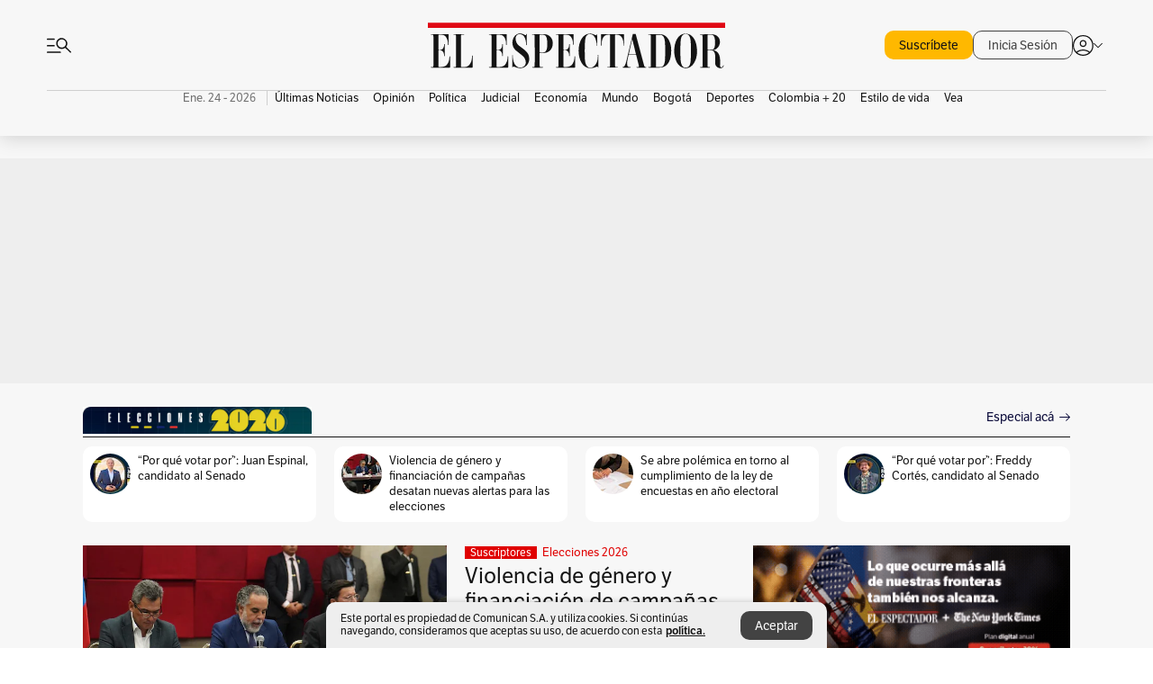

--- FILE ---
content_type: text/html; charset=utf-8
request_url: https://www.elespectador.com/
body_size: 79004
content:
<!DOCTYPE html><html lang="es"><head><meta charSet="utf-8"/><link as="style" rel="preload" href="https://use.typekit.net/zke3dlb.css"/><link rel="stylesheet" href="https://use.typekit.net/zke3dlb.css"/><link rel="preload" href="/pf/resources/images/logoShort.svg?d=1148" as="image" type="image/svg+xml"/><link rel="preload" href="/pf/resources/images/logoFull.svg?d=1148" as="image" type="image/svg+xml"/><link rel="stylesheet" href="/pf/dist/css/el-espectador.css?d=1148"/><link rel="preload" href="//securepubads.g.doubleclick.net/tag/js/gpt.js" as="script"/><link rel="preconnect" href="https://securepubads.g.doubleclick.net"/><link rel="preconnect" href="https://adservice.google.com"/><link rel="preconnect" href="https://pagead2.googlesyndication.com"/><link rel="preconnect" href="https://tpc.googlesyndication.com"/><link rel="stylesheet" href="/pf/resources/dist/newsletterStructure/css/style.css?d=1148"/><script async="" src="https://cdn.tinypass.com/api/tinypass.min.js"></script><script src="https://accounts.google.com/gsi/client" async=""></script><script defer="" src="/pf/resources/scripts/minified/arcads.minified.js?d=1148"></script><script async="" src="/pf/resources/scripts/minified/pianoInit.minified.js?d=1148"></script><script defer="" src="/pf/resources/scripts/minified/pianoScript.minified.js?d=1148"></script><script defer="" src="/pf/resources/scripts/minified/googlePiano.minified.js?d=1148"></script><script defer="" src="/pf/resources/scripts/minified/gtm.minified.js?d=1148"></script><script defer="" src="/pf/resources/scripts/minified/pixel-fb.minified.js?d=1148"></script><title>Noticias de hoy en Colombia y el mundo. Última hora | Noticias | EL ESPECTADOR</title><meta name="description" content="Últimas noticias de Colombia y el mundo hoy. Información y noticias de última hora de Colombia, Deportes, Bogotá, Mundo, Política y más en El Espectador."/><meta name="keywords" content="noticias, Colombia, el espectador, últimas noticias de Colombia, noticias internacionales, noticias de hoy, ultimas noticias, actualidad, opinion, editorial, columnas, cultura, deporte"/><meta name="news_keywords" content="noticias, Colombia, el espectador, últimas noticias de Colombia, noticias internacionales, noticias de hoy, ultimas noticias, actualidad, opinion, editorial, columnas, cultura, deporte"/><meta name="robots" content="follow, index, max-snippet:150, max-image-preview:large  "/><link rel="canonical" href="https://www.elespectador.com"/><link rel="alternate" hrefLang="es" href="https://www.elespectador.com"/><link rel="alternate" type="application/rss+xml" title="El Espectador - Discover - General" href="https://www.elespectador.com/arc/outboundfeeds/discover/?outputType=xml"/><meta name="twitter:card" content="summary_large_image"/><meta name="twitter:site" content="@elespectador"/><meta name="twitter:creator" content="@elespectador"/><meta name="twitter:url" content="https://www.elespectador.com/homepage"/><meta property="twitter:title" content="Noticias de hoy en Colombia y el mundo. Última hora | Noticias"/><meta property="twitter:description" content="Últimas noticias de Colombia y el mundo hoy. Información y noticias de última hora de Colombia, Deportes, Bogotá, Mundo, Política y más en El Espectador."/><meta name="twitter:image" content="https://www.elespectador.com/pf/resources/images/redes_espectador.webp?d=1148"/><meta name="twitter:image:alt" content=""/><meta property="fb:app_id" content="687966271952902"/><meta property="fb:pages" content="14302129065"/><meta name="language" content="spanish"/><meta name="genre" content="news"/><meta name="MobileOptimized" content="width"/><meta name="HandheldFriendly" content="true"/><meta name="viewport" content="width=device-width, initial-scale=1"/><meta name="author" content="El Espectador"/><meta property="ps:breadCrumb" content="Inicio"/><meta property="ps:contentTemplate" content="Home"/><meta property="ps:pageName" content="home"/><meta property="og:site_name" content="ELESPECTADOR.COM"/><meta property="og:url" content="https://www.elespectador.com/homepage"/><meta property="og:title" content="Noticias de hoy en Colombia y el mundo. Última hora | Noticias"/><meta property="og:description" content="Últimas noticias de Colombia y el mundo hoy. Información y noticias de última hora de Colombia, Deportes, Bogotá, Mundo, Política y más en El Espectador."/><meta property="og:image" content="https://www.elespectador.com/pf/resources/images/redes_espectador.webp?d=1148"/><meta property="og:country_name" content="Colombia"/><meta property="og:type" content="website"/><meta name="dcterms.title" content="ELESPECTADOR.COM"/><meta name="dcterms.type" content="Text"/><meta name="dcterms.identifier" content="https://www.elespectador.com/homepage"/><meta name="dcterms.format" content="text/html"/><meta name="geo.placename" content="Colombia"/><meta name="geo.position" content="4.6626515162041535;-74.05541002750398"/><meta name="ICBM" content="4.6626515162041535;-74.05541002750398"/><meta name="format-detection" content="telephone=no"/><meta name="distribution" content="global"/><meta name="geo.region" content="CO"/><meta name="rating" content="general"/><meta name="google-signin-client_id" content="430461265313-2jlpt8n23uj7avn6ijfbj0gmto7dgrko.apps.googleusercontent.com"/><script type="application/javascript" id="polyfill-script">if(!Array.prototype.includes||!(window.Object && window.Object.assign)||!window.Promise||!window.Symbol||!window.fetch){document.write('<script type="application/javascript" src="/pf/dist/engine/polyfill.js?d=1148&mxId=00000000" defer=""><\/script>')}</script><script id="fusion-engine-react-script" type="application/javascript" src="/pf/dist/engine/react.js?d=1148&amp;mxId=00000000" defer=""></script><script id="fusion-engine-combinations-script" type="application/javascript" src="/pf/dist/components/combinations/default.js?d=1148&amp;mxId=00000000" defer=""></script><link rel="icon" href="/pf/resources/images/favicons/logoFavicon.svg?d=1148" type="image/vnd.microsoft.icon"/><link rel="icon" href="/pf/resources/images/favicons/logoFavicon.svg?d=1148" type="image/svg+xml"/><link rel="icon" type="image/svg+xml" href="/pf/resources/images/favicons/logoFavicon-16.svg?d=1148" sizes="16x16"/><link rel="icon" type="image/svg+xml" href="/pf/resources/images/favicons/logoFavicon-32.svg?d=1148" sizes="32x32"/><link rel="icon" type="image/svg+xml" href="/pf/resources/images/favicons/logoFavicon-48.svg?d=1148" sizes="48x48"/><link rel="icon" type="image/svg+xml" href="/pf/resources/images/favicons/logoFavicon-76.svg?d=1148" sizes="76x76"/><link rel="icon" type="image/svg+xml" href="/pf/resources/images/favicons/logoFavicon-96.svg?d=1148" sizes="96x96"/><link rel="apple-touch-icon-precomposed" type="image/png" href="/pf/resources/images/favicons/favicon-EE-120.png?d=1148" sizes="120x120"/><link rel="apple-touch-icon-precomposed" type="image/png" href="/pf/resources/images/favicons/favicon-EE-152.png?d=1148" sizes="152x152"/><link rel="apple-touch-icon-precomposed" type="image/png" href="/pf/resources/images/favicons/favicon-EE-167.png?d=1148" sizes="167x167"/><link rel="apple-touch-icon-precomposed" type="image/png" href="/pf/resources/images/favicons/favicon-EE-180.png?d=1148" sizes="180x180"/><link rel="icon" type="image/svg+xml" href="/pf/resources/images/favicons/logoFavicon-192.svg?d=1148" sizes="192x192"/><link rel="manifest" href="/manifest.json"/><script defer="" src="https://cdnjs.cloudflare.com/ajax/libs/crypto-js/4.0.0/core.js" integrity="sha256-kZdkZhqgFNaGr6uXhjDI1wJie4rPdXuwZIwGvbkmxAI= sha384-16NHxQ56nk9L6mYJEMueErCQy3apXT3t+s3Zln/9Cb5r65PyVoyYWc1Xis2AyLeO sha512-juG4T5LbIw5oIaxRM4SsstO0WEuz3c6BwPhhzgIXvy98OM7UiZsvzCcTz7Is0zGHHIBPaDkCvJ3++uUqBFkRUg==" crossorigin="anonymous"></script><script defer="" src="https://cdnjs.cloudflare.com/ajax/libs/crypto-js/4.0.0/md5.min.js" integrity="sha256-HX0j5mAQX1PZWyNi/7GYv7G27BRBRlmNKXHbGv4fUYg= sha384-8grjJYqm7LKLYU+wyJNSF5VuUdBkO2nhlP5uc1Yucc9Q1UfngglfeZonVNCLIoCR sha512-VLDQac8zlryHkFvL1HIH9KKjkPNdsNLEXM/vImKGMaNkEXbNtb+dyhnyXFkxai1RVNtwrD5L7vffgtzYzeKI3A==" crossorigin="anonymous"></script><script type="application/ld+json">{
    "@context": "https://schema.org",
    "@type":"Organization",
    "name":"El Espectador",
    "url":"https://www.elespectador.com",
    "logo":{
      "@type":"ImageObject",
      "url":"/pf/resources/images/favicons/favicon-EE-152.png?d=1148",
      "width":"300"
    },
    "contactPoint": {
      "@type": "ContactPoint",
      "telephone": "018000510903",
      "contactType": "Servicio al cliente"
    },
    "sameAs":[
      "https://www.facebook.com/elespectadorcom",
      "https://twitter.com/elespectador",
      "https://www.instagram.com/elespectador/",
      "https://www.youtube.com/user/Elespectadorcom?sub_confirmation=1"
    ]}
    </script><script type="application/ld+json">{
  "@context": "http://schema.org",
  "@type": "WebSite",
  "name": "El Espectador",
  "url": "https://www.elespectador.com",
  "sameAs":[
    "https://www.facebook.com/elespectadorcom",
    "https://twitter.com/elespectador",
    "https://www.instagram.com/elespectador/",
    "https://www.youtube.com/user/Elespectadorcom?sub_confirmation=1"
  ]
  ,
      "potentialAction": {
        "@type": "SearchAction",
        "target": "https://www.elespectador.com/buscador/{q}",
        "query-input": "required name=q"
      }
}</script><script src="https://jsc.mgid.com/site/939125.js" async=""></script><script defer="" src="/pf/resources/scripts/minified/adsmovil.minified.js?d=1148"></script><script type="application/json">var params = {
    'email':'',
    'phone': '',
    'puid': ''
}
adsmovil.Init(params);</script><script defer="" src="/pf/resources/scripts/minified/ssm.minified.js?d=1148"></script>
<script>(window.BOOMR_mq=window.BOOMR_mq||[]).push(["addVar",{"rua.upush":"false","rua.cpush":"false","rua.upre":"true","rua.cpre":"true","rua.uprl":"false","rua.cprl":"false","rua.cprf":"false","rua.trans":"SJ-efe6f6f1-ef8f-44f3-8cdb-659d29ad9e89","rua.cook":"true","rua.ims":"false","rua.ufprl":"false","rua.cfprl":"false","rua.isuxp":"false","rua.texp":"norulematch","rua.ceh":"false","rua.ueh":"false","rua.ieh.st":"0"}]);</script>
                              <script>!function(e){var n="https://s.go-mpulse.net/boomerang/";if("False"=="True")e.BOOMR_config=e.BOOMR_config||{},e.BOOMR_config.PageParams=e.BOOMR_config.PageParams||{},e.BOOMR_config.PageParams.pci=!0,n="https://s2.go-mpulse.net/boomerang/";if(window.BOOMR_API_key="GRJMD-A2LGW-55R3Y-KNEZE-U6B3Q",function(){function e(){if(!o){var e=document.createElement("script");e.id="boomr-scr-as",e.src=window.BOOMR.url,e.async=!0,i.parentNode.appendChild(e),o=!0}}function t(e){o=!0;var n,t,a,r,d=document,O=window;if(window.BOOMR.snippetMethod=e?"if":"i",t=function(e,n){var t=d.createElement("script");t.id=n||"boomr-if-as",t.src=window.BOOMR.url,BOOMR_lstart=(new Date).getTime(),e=e||d.body,e.appendChild(t)},!window.addEventListener&&window.attachEvent&&navigator.userAgent.match(/MSIE [67]\./))return window.BOOMR.snippetMethod="s",void t(i.parentNode,"boomr-async");a=document.createElement("IFRAME"),a.src="about:blank",a.title="",a.role="presentation",a.loading="eager",r=(a.frameElement||a).style,r.width=0,r.height=0,r.border=0,r.display="none",i.parentNode.appendChild(a);try{O=a.contentWindow,d=O.document.open()}catch(_){n=document.domain,a.src="javascript:var d=document.open();d.domain='"+n+"';void(0);",O=a.contentWindow,d=O.document.open()}if(n)d._boomrl=function(){this.domain=n,t()},d.write("<bo"+"dy onload='document._boomrl();'>");else if(O._boomrl=function(){t()},O.addEventListener)O.addEventListener("load",O._boomrl,!1);else if(O.attachEvent)O.attachEvent("onload",O._boomrl);d.close()}function a(e){window.BOOMR_onload=e&&e.timeStamp||(new Date).getTime()}if(!window.BOOMR||!window.BOOMR.version&&!window.BOOMR.snippetExecuted){window.BOOMR=window.BOOMR||{},window.BOOMR.snippetStart=(new Date).getTime(),window.BOOMR.snippetExecuted=!0,window.BOOMR.snippetVersion=12,window.BOOMR.url=n+"GRJMD-A2LGW-55R3Y-KNEZE-U6B3Q";var i=document.currentScript||document.getElementsByTagName("script")[0],o=!1,r=document.createElement("link");if(r.relList&&"function"==typeof r.relList.supports&&r.relList.supports("preload")&&"as"in r)window.BOOMR.snippetMethod="p",r.href=window.BOOMR.url,r.rel="preload",r.as="script",r.addEventListener("load",e),r.addEventListener("error",function(){t(!0)}),setTimeout(function(){if(!o)t(!0)},3e3),BOOMR_lstart=(new Date).getTime(),i.parentNode.appendChild(r);else t(!1);if(window.addEventListener)window.addEventListener("load",a,!1);else if(window.attachEvent)window.attachEvent("onload",a)}}(),"".length>0)if(e&&"performance"in e&&e.performance&&"function"==typeof e.performance.setResourceTimingBufferSize)e.performance.setResourceTimingBufferSize();!function(){if(BOOMR=e.BOOMR||{},BOOMR.plugins=BOOMR.plugins||{},!BOOMR.plugins.AK){var n="true"=="true"?1:0,t="cookiepresent",a="clpjnqyxeelfm2lu473q-f-10144cf84-clientnsv4-s.akamaihd.net",i="false"=="true"?2:1,o={"ak.v":"39","ak.cp":"927404","ak.ai":parseInt("594085",10),"ak.ol":"0","ak.cr":9,"ak.ipv":4,"ak.proto":"h2","ak.rid":"8ae208af","ak.r":43855,"ak.a2":n,"ak.m":"dscr","ak.n":"ff","ak.bpcip":"18.222.150.0","ak.cport":37978,"ak.gh":"23.33.23.214","ak.quicv":"","ak.tlsv":"tls1.3","ak.0rtt":"","ak.0rtt.ed":"","ak.csrc":"-","ak.acc":"","ak.t":"1769269239","ak.ak":"hOBiQwZUYzCg5VSAfCLimQ==pgUnsrFrHObfxO6kIl3vu8SkUQJjgwlLwSw7aBPbDNA09zAz7Ft5VSfEMghg+3Q765rhHy904r7ZsRBetkJwE0IvnJ74Z2cVO1Ni5K56JCy0O1mnuNKFZrf/P2956ICS9ihsHzFtRX8um+w7U85cxKKp7K7OpUGdBMz+D0hBuq4DXkSACAdPUwPifsXMkbdPYn3whduV7p+YkJ/u8zpHqjmKzN+lM/aPQcFEsaxtZFST6fHVrrH5pjnP/91p5xiTuy7qwtqYMf0UI6uCiXZiHS6DxXqDQKkSWUIr3xtY75VYbGYkZynFWpOTsfUdzY+Ap1T43Dbw0oPQSL3HTt8dMLpn7Rd4EIOug6IqZCzMy6CcCohrRBSPM8S+njBz1VSyRqEKu0ToB6Ez6c9NcmjWuvBLWQbd6akt5Q6dRbGCVJI=","ak.pv":"62","ak.dpoabenc":"","ak.tf":i};if(""!==t)o["ak.ruds"]=t;var r={i:!1,av:function(n){var t="http.initiator";if(n&&(!n[t]||"spa_hard"===n[t]))o["ak.feo"]=void 0!==e.aFeoApplied?1:0,BOOMR.addVar(o)},rv:function(){var e=["ak.bpcip","ak.cport","ak.cr","ak.csrc","ak.gh","ak.ipv","ak.m","ak.n","ak.ol","ak.proto","ak.quicv","ak.tlsv","ak.0rtt","ak.0rtt.ed","ak.r","ak.acc","ak.t","ak.tf"];BOOMR.removeVar(e)}};BOOMR.plugins.AK={akVars:o,akDNSPreFetchDomain:a,init:function(){if(!r.i){var e=BOOMR.subscribe;e("before_beacon",r.av,null,null),e("onbeacon",r.rv,null,null),r.i=!0}return this},is_complete:function(){return!0}}}}()}(window);</script></head><body class=""><script defer="" src="/pf/resources/scripts/minified/cxenseMetatags.body.minified.js?d=1148"></script><script defer="" src="/pf/resources/scripts/minified/pianoResetToken.body.minified.js?d=1148"></script><noscript><iframe src="https://www.googletagmanager.com/ns.html?id=GTM-5FQVPR" title="Tag manager no script" height="0" width="0" style="display:none;visibility:hidden"></iframe></noscript><div id="fusion-app"><div class="Layout Layout-Home" id="homeRedesignLayout"><div class="Auth"></div><div class="OneSignal"></div><div><div><style>.onesignal-slidedown-container {
    display: none !important;
  }
  </style><div class="Modal-hide"><div class="Modal-Container"><div id=""><div><div id="notificationPopup"><div class="Modal-Container"><div><img class="Modal-Image" src="/pf/resources/images/logoShortLight.svg?d=1148" alt="Logo El Espectador"/></div><div><div class="Modal-Text">No te pierdas ningún acontecimiento, accede a nuestras notificaciones</div><div class="Modal-ContainerButton"><button class="Button Button_text Button_ Button_text_" type="button">No, gracias</button><div class="onesignal-customlink-container"></div></div></div></div></div></div></div></div></div></div></div><header id="header-layoutHome"><div class="Header Header-TopBar Header_mainSite"><div class="Header-Content"><div class="BurgerMenu-OpenButton"><svg viewBox="0 0 1024 1024" style="display:inline-block;stroke:currentColor;fill:currentColor"><path d="M28.158 828.615c-37.317 1.365-37.772-58.706 0-57.341h537.91c37.317-1.365 37.772 58.706 0 57.341h-537.91zM28.158 552.834c-37.317 1.365-37.772-58.706 0-57.341h277.601c15.928 0 29.125 12.743 28.67 28.67 0 15.928-12.743 29.125-28.67 28.67h-277.601zM28.158 277.053c-37.317 1.365-37.772-58.706 0-57.341h277.601c15.928 0 29.125 12.743 28.67 28.67 0 15.928-12.743 29.125-28.67 28.67h-277.601zM627.959 658.869c-201.147 9.557-314.463-258.943-165.195-394.559 194.776-202.513 531.539 84.191 348.594 304.907l203.423 200.237c12.743 10.467 11.832 29.58 0 40.957-10.467 11.377-29.58 10.467-40.957 0l-203.423-200.237c-40.957 30.946-91.472 49.149-142.897 49.149zM627.959 601.528c48.694 0 90.562-16.838 124.693-50.514s51.425-74.634 51.425-122.872c0-48.239-17.293-89.197-51.425-122.872s-75.999-50.514-124.693-50.514-90.562 16.838-124.693 50.514c-34.131 33.676-51.425 74.634-51.425 122.872s17.293 89.197 51.425 122.872c34.131 33.676 75.999 50.514 124.693 50.514z"></path></svg></div><div class="Header-Logo Header-MainLogo"><a href="/" rel="noreferrer"><picture class="Header-LogoImage"><img src="/pf/resources/images/logoFull.svg?d=1148" alt="Elespectador.com: Últimas noticias de Colombia y el mundo" width="180" height="28"/></picture></a></div><div class="Header-ContainerUser"><div class="Header-User" id="UserAvatarContainer"><div class="Header-UserContainer"><div class="Header-Anon "><svg class="Header-AvatarCircle" viewBox="0 0 1024 1024" style="display:inline-block;stroke:currentColor;fill:currentColor"><path d="M177.79 824.384c190.977-148.689 469.712-148.689 660.689 0 276.462-268.732 58.657-784.824-330.117-767.545-388.774-17.279-607.034 499.268-330.572 767.545zM507.908 586.117c-224.171 2.274-224.171-343.758 0-341.485 224.171-2.274 224.171 343.758 0 341.485zM507.908 1024.455c-677.513-16.824-677.513-1007.631 0-1024 677.513 16.824 677.513 1007.631 0 1024zM507.908 967.616c100.49 0.455 211.893-37.741 286.465-102.764-155.964-127.318-417.876-130.046-572.931 0 74.572 65.023 185.975 103.673 286.465 102.764zM507.908 529.279c148.234 4.092 148.234-231.901 0-227.808-148.234-4.092-148.234 231.901 0 227.808z"></path></svg><svg class="Header-Arrow " viewBox="0 0 422 1024" style="display:inline-block;stroke:currentColor;fill:currentColor"><path d="M336.696 512.431l-321.106-321.106c-35.676-32.942 19.56-91.257 53.521-53.521l331.738 331.738c12.684 12.684 17.846 25.385 17.846 42.877 0 17.151-5.146 30.19-17.846 42.877l-331.738 331.738c-32.942 35.338-91.257-19.56-53.521-53.521l321.106-321.106z"></path></svg></div></div></div></div></div><div class="Nav Nav-principal Nav_onlyDesktop  Nav-principal Nav_onlyDesktop undefined "><nav class="Nav-ulSection  "><div class="Nav-ul  "><div class="swiper Carousel Carousel_lastChildBorder Carousel_navs Carousel_Subheading Carousel_EEMenu"><div class="swiper-wrapper"><div class="swiper-slide Carousel-Slide" data-swiper-slide-index="0"><div class="Nav-Date Datetime">Ene. 24 - 2026</div></div><div class="swiper-slide Carousel-Slide" data-swiper-slide-index="1"><div class="Nav-il undefined Nav-il_active"><a href="/ultimas-noticias-colombia/?utm_source=interno&amp;utm_medium=boton&amp;utm_campaign=menu_horizontal&amp;utm_content=boton_menu_horizontal" class="Nav-a  false"><h3 class="Nav-TitleSection Nav-TitleSectionWithoutBorder" data-section="Últimas Noticias">Últimas Noticias</h3></a></div></div><div class="swiper-slide Carousel-Slide" data-swiper-slide-index="2"><div class="Nav-il undefined "><a href="/opinion/?utm_source=interno&amp;utm_medium=boton&amp;utm_campaign=menu_horizontal&amp;utm_content=boton_menu_horizontal" class="Nav-a  false"><h3 class="Nav-TitleSection Nav-TitleSectionWithoutBorder" data-section="Opinión">Opinión</h3></a></div></div><div class="swiper-slide Carousel-Slide" data-swiper-slide-index="3"><div class="Nav-il undefined "><a href="/politica/?utm_source=interno&amp;utm_medium=boton&amp;utm_campaign=menu_horizontal&amp;utm_content=boton_menu_horizontal" class="Nav-a  false"><h3 class="Nav-TitleSection Nav-TitleSectionWithoutBorder" data-section="Política">Política</h3></a></div></div><div class="swiper-slide Carousel-Slide" data-swiper-slide-index="4"><div class="Nav-il undefined "><a href="/judicial/?utm_source=interno&amp;utm_medium=boton&amp;utm_campaign=menu_horizontal&amp;utm_content=boton_menu_horizontal" class="Nav-a  false"><h3 class="Nav-TitleSection Nav-TitleSectionWithoutBorder" data-section="Judicial">Judicial</h3></a></div></div><div class="swiper-slide Carousel-Slide" data-swiper-slide-index="5"><div class="Nav-il undefined "><a href="/economia/?utm_source=interno&amp;utm_medium=boton&amp;utm_campaign=menu_horizontal&amp;utm_content=boton_menu_horizontal" class="Nav-a  false"><h3 class="Nav-TitleSection Nav-TitleSectionWithoutBorder" data-section="Economía">Economía</h3></a></div></div><div class="swiper-slide Carousel-Slide" data-swiper-slide-index="6"><div class="Nav-il undefined "><a href="/mundo/?utm_source=interno&amp;utm_medium=boton&amp;utm_campaign=menu_horizontal&amp;utm_content=boton_menu_horizontal" class="Nav-a  false"><h3 class="Nav-TitleSection Nav-TitleSectionWithoutBorder" data-section="Mundo">Mundo</h3></a></div></div><div class="swiper-slide Carousel-Slide" data-swiper-slide-index="7"><div class="Nav-il undefined "><a href="/bogota/?utm_source=interno&amp;utm_medium=boton&amp;utm_campaign=menu_horizontal&amp;utm_content=boton_menu_horizontal" class="Nav-a  false"><h3 class="Nav-TitleSection Nav-TitleSectionWithoutBorder" data-section="Bogotá">Bogotá</h3></a></div></div><div class="swiper-slide Carousel-Slide" data-swiper-slide-index="8"><div class="Nav-il undefined "><a href="/deportes/?utm_source=interno&amp;utm_medium=boton&amp;utm_campaign=menu_horizontal&amp;utm_content=boton_menu_horizontal" class="Nav-a  false"><h3 class="Nav-TitleSection Nav-TitleSectionWithoutBorder" data-section="Deportes">Deportes</h3></a></div></div><div class="swiper-slide Carousel-Slide" data-swiper-slide-index="9"><div class="Nav-il undefined "><a href="/colombia-20/?utm_source=interno&amp;utm_medium=boton&amp;utm_campaign=menu_horizontal&amp;utm_content=boton_menu_col-20" class="Nav-a  false"><h3 class="Nav-TitleSection Nav-TitleSectionWithoutBorder" data-section="Colombia + 20">Colombia + 20</h3></a></div></div><div class="swiper-slide Carousel-Slide" data-swiper-slide-index="10"><div class="Nav-il undefined "><a href="/estilo-de-vida/?utm_source=interno&amp;utm_medium=boton&amp;utm_campaign=menu_horizontal&amp;utm_content=boton_menu_horizontal" class="Nav-a  false"><h3 class="Nav-TitleSection Nav-TitleSectionWithoutBorder" data-section="Estilo de vida">Estilo de vida</h3></a></div></div><div class="swiper-slide Carousel-Slide" data-swiper-slide-index="11"><div class="Nav-il undefined "><a href="/revista-vea/?utm_source=interno&amp;utm_medium=boton&amp;utm_campaign=menu_horizontal&amp;utm_content=boton_menu_horizontal" class="Nav-a  false"><h3 class="Nav-TitleSection Nav-TitleSectionWithoutBorder" data-section="Vea">Vea</h3></a></div></div></div><div class="swiper-pagination"></div><div class="Carousel-Arrows Carousel-Arrows_DragBox"><div class="Carousel-Arrow"><svg class="Icon_carousel Carousel-LeftArrow" viewBox="0 0 422 1024" style="display:inline-block;stroke:currentColor;fill:currentColor"><path d="M336.696 512.431l-321.106-321.106c-35.676-32.942 19.56-91.257 53.521-53.521l331.738 331.738c12.684 12.684 17.846 25.385 17.846 42.877 0 17.151-5.146 30.19-17.846 42.877l-331.738 331.738c-32.942 35.338-91.257-19.56-53.521-53.521l321.106-321.106z"></path></svg></div><div class="Carousel-Arrow"><svg class="Icon_carousel Carousel-RightArrow" viewBox="0 0 422 1024" style="display:inline-block;stroke:currentColor;fill:currentColor"><path d="M336.696 512.431l-321.106-321.106c-35.676-32.942 19.56-91.257 53.521-53.521l331.738 331.738c12.684 12.684 17.846 25.385 17.846 42.877 0 17.151-5.146 30.19-17.846 42.877l-331.738 331.738c-32.942 35.338-91.257-19.56-53.521-53.521l321.106-321.106z"></path></svg></div></div></div></div></nav></div></div><div class="Header-HomePlaceholder"></div><h1 style="display:none">Elespectador.com: Últimas noticias de Colombia y el mundo</h1><div class="Ads_megaBannerTopContainer false"><div><div id="fallBackAdContainer" class="Ads_megaBannerTopFallBackContainer"><div id="fallBackAd" class="Ads_megaBannerTopFallBack">Publicidad</div></div></div></div><div class="StickyAd StickyAd_showAd  "><div id="closeSticky"><div class="StickyAd-closeAd StickyAd-closeAd_showAd"><span><svg class="StickyAd-Icon " viewBox="0 0 1024 1024" style="display:inline-block;stroke:currentColor;fill:currentColor"><path d="M507.453 552.469l184.611 184.611c10.913 10.913 29.101 11.822 40.469 0 12.277-11.822 12.277-28.647 0-40.469l-184.611-184.611 184.611-184.611c10.913-10.913 11.822-29.101 0-40.469-11.822-12.277-28.647-12.277-40.469 0l-184.611 184.611-184.611-184.611c-5.141-5.26-12.307-8.522-20.234-8.522s-15.094 3.262-20.229 8.517l-0.005 0.005c-12.277 11.822-12.277 28.647 0 40.469l184.611 184.611-184.611 184.611c-10.913 10.913-11.822 29.101 0 40.469 11.822 12.277 28.647 12.277 40.469 0l184.611-184.611zM507.453 1024.455c-677.059-20.007-677.059-1003.993 0-1024 677.059 20.007 677.059 1003.993 0 1024zM507.453 967.616c126.863 0 234.629-44.107 322.842-132.32s132.32-195.979 132.32-322.842-44.107-234.629-132.32-322.842-195.979-132.32-322.842-132.32-234.629 44.107-322.842 132.32-132.32 195.979-132.32 322.842 44.107 234.629 132.32 322.842 195.979 132.32 322.842 132.32z"></path></svg></span></div></div><div class="StickyAd-adWrapper" id="StickyContainer"></div></div><div class="PianoContainer-UserMenu"></div></header><div id="onlive-layout" class="Layout-MainHome"></div><div id="main-layout-1" class="Layout-MainHome Layout-MainHome_fitMargin Layout-MainHome_oneColumn"><div class="BlockContainer      BlockContainer_initialBlock BlockContainer_customizeInitialBlock"><div class="BlockContainer-Content"><style>.BlockContainer_customizeInitialBlock .BlockContainer-CallToAction {
                color: rgb(12, 12, 59) !important;
            }
            </style><div class=" BlockContainer-TitleContainer"><div class="BlockContainer-TitleBanner"><img class="BlockContainer-Banner" src="/resizer/v2/INP5HMFWEFAOXG3GMXDAXCQKZE.png?auth=2751fc9b568e211a30b7c2a22c662a9ca967b1bcc7baaaf83c83782a5bc17402" alt="Banner bloque inicial"/></div><a href="https://www.elespectador.com/politica/elecciones-colombia-2026/" target="_self" rel="noopener" class="BlockContainer-TitleText">  </a><div class="BlockContainer-CallToAction"><a href="https://www.elespectador.com/politica/elecciones-colombia-2026/" target="_blank" rel="noopener noreferrer">Especial acá</a><svg class="Icon Icon-Live BlockContainer-Arrow" viewBox="0 0 1320 1024" style="display:inline-block;stroke:currentColor;fill:currentColor"><path d="M1159.949 560.617h-1105.864c-26.674 0-48.13-20.878-47.552-47.552 0-26.674 20.878-48.13 47.552-47.552h1105.864l-356.636-357.217c-45.811-41.174 25.514-116.56 68.427-68.427l418.686 418.686c30.735 28.994 30.735 78.865 0 107.862l-418.686 418.686c-41.752 45.232-116.56-25.514-68.427-68.427l356.636-356.636z"></path></svg></div></div><div class="swiper Carousel"><div class="swiper-wrapper"></div><div class="swiper-scrollbar"></div><div class="swiper-pagination"></div><div class="Carousel-Arrows"><div class="Carousel-Arrow"><svg class="Icon_carousel Carousel-LeftArrow" viewBox="0 0 422 1024" style="display:inline-block;stroke:currentColor;fill:currentColor"><path d="M336.696 512.431l-321.106-321.106c-35.676-32.942 19.56-91.257 53.521-53.521l331.738 331.738c12.684 12.684 17.846 25.385 17.846 42.877 0 17.151-5.146 30.19-17.846 42.877l-331.738 331.738c-32.942 35.338-91.257-19.56-53.521-53.521l321.106-321.106z"></path></svg></div><div class="Carousel-Arrow"><svg class="Icon_carousel Carousel-RightArrow" viewBox="0 0 422 1024" style="display:inline-block;stroke:currentColor;fill:currentColor"><path d="M336.696 512.431l-321.106-321.106c-35.676-32.942 19.56-91.257 53.521-53.521l331.738 331.738c12.684 12.684 17.846 25.385 17.846 42.877 0 17.151-5.146 30.19-17.846 42.877l-331.738 331.738c-32.942 35.338-91.257-19.56-53.521-53.521l321.106-321.106z"></path></svg></div></div></div></div></div></div><div class="Layout-MainHome Layout-MainHome_fitMargin Layout-MainHome_twoColumns"><div id="main-layout-2" class="Layout-mainHomeA"><div><div class="BlockContainer BlockContainer_borderAll BlockContainer_noMargin    BlockContainer_customizeBlock"><div class="BlockContainer-Content"><div class="Card Card-HomeEE Card-HomeEE_open1 "><div class="Card-ImagePosition Card-ImagePosition_down"><div class="Card-ImageFrame"><a href="/politica/elecciones-colombia-2026/violencia-de-genero-y-financiacion-de-campanas-desatan-nuevas-alertas-para-las-elecciones-noticias-hoy/" target="_self" rel="noopener "><picture><source class="Card-Image" srcSet="https://www.elespectador.com/resizer/v2/7PJLJV5I7JBODC7XXY2IZJ77SU.jpeg?auth=a6d703cfa6590c6c68d4749e15dd80f5b715a9765deb9669826ccd1e67e62807&amp;width=287&amp;height=191&amp;smart=true&amp;quality=60" media="(max-width: 360px)" width="287" height="191"/><source class="Card-Image" srcSet="https://www.elespectador.com/resizer/v2/7PJLJV5I7JBODC7XXY2IZJ77SU.jpeg?auth=a6d703cfa6590c6c68d4749e15dd80f5b715a9765deb9669826ccd1e67e62807&amp;width=400&amp;height=266&amp;smart=true&amp;quality=60" media="(max-width: 425px)" width="400" height="266"/><source class="Card-Image" srcSet="https://www.elespectador.com/resizer/v2/7PJLJV5I7JBODC7XXY2IZJ77SU.jpeg?auth=a6d703cfa6590c6c68d4749e15dd80f5b715a9765deb9669826ccd1e67e62807&amp;width=680&amp;height=453&amp;smart=true&amp;quality=60" media="(max-width: 600px)" width="680" height="453"/><source class="Card-Image" srcSet="https://www.elespectador.com/resizer/v2/7PJLJV5I7JBODC7XXY2IZJ77SU.jpeg?auth=a6d703cfa6590c6c68d4749e15dd80f5b715a9765deb9669826ccd1e67e62807&amp;width=952&amp;height=637&amp;smart=true&amp;quality=60" media="(max-width: 1199px)" width="952" height="637"/><source class="Card-Image" srcSet="https://www.elespectador.com/resizer/v2/7PJLJV5I7JBODC7XXY2IZJ77SU.jpeg?auth=a6d703cfa6590c6c68d4749e15dd80f5b715a9765deb9669826ccd1e67e62807&amp;width=680&amp;height=453&amp;smart=true&amp;quality=80" media="(max-width: 1200px)" width="680" height="453"/><img class="Card-Image" src="https://www.elespectador.com/resizer/v2/7PJLJV5I7JBODC7XXY2IZJ77SU.jpeg?auth=a6d703cfa6590c6c68d4749e15dd80f5b715a9765deb9669826ccd1e67e62807&amp;width=680&amp;height=453&amp;smart=true&amp;quality=80" alt="Violencia de género y financiación de campañas desatan nuevas alertas para las elecciones" width="680" height="453"/></picture></a></div><div class="Card-Container"><div class="Card-SectionContainer"><span class="Card-ExclusiveContainer">Suscriptores</span><h4 class="Card-Section Card-Section"><a href="/politica/elecciones-colombia-2026/" target="_self" rel="noopener ">Elecciones 2026</a></h4></div><h2 class="Card-Title Card-Title"><a href="/politica/elecciones-colombia-2026/violencia-de-genero-y-financiacion-de-campanas-desatan-nuevas-alertas-para-las-elecciones-noticias-hoy/" target="_self" rel="noopener ">Violencia de género y financiación de campañas desatan nuevas alertas para las elecciones</a></h2><div class="Card-Hook Card-Hook"><a href="/politica/elecciones-colombia-2026/violencia-de-genero-y-financiacion-de-campanas-desatan-nuevas-alertas-para-las-elecciones-noticias-hoy/" target="_self" rel="noopener ">Seis organizaciones, incluyendo ministerios, analizan riesgos para evitar que las elecciones se vean afectadas.</a></div><div class="Card-DateContainer"><p class="Card-Datetime">01:10 p. m.</p><h3 class="Card-Author"><a href="/autores/luna-mejia-farias/">Luna Mejía Farías</a></h3></div></div></div></div></div></div></div><div class="lazyload-wrapper "><div style="height:400px" class="lazyload-placeholder"></div></div><div class="lazyload-wrapper "><div style="height:400px" class="lazyload-placeholder"></div></div><div class="lazyload-wrapper "><div style="height:400px" class="lazyload-placeholder"></div></div></div><div class="Ads Ads_mobile"><div class="lazyload-wrapper "><div class="lazyload-placeholder"></div></div></div><div id="main-layout-3" class="Layout-mainHomeB"><div data-google-interstitial="false"><div class="suscripciones-home-desktop BlockContainer PianoContainer_onlyDesktop"><p> </p></div></div><div class="HorizontalVideoCard"><div class="lazyload-wrapper "><div class="lazyload-placeholder"></div></div></div></div></div><div class="Layout-MainHome Layout-MainHome_fitMargin Layout-MainHome_twoColumns"><div class="Layout-mainHomeA"><div class="Layout-MainHome Layout-MainHome_twoColumnsReverse"><div id="main-layout-4-5" class="Layout-mainHomeA Layout-MainHome_stickyChild"><div class="lazyload-wrapper "><div style="height:400px" class="lazyload-placeholder"></div></div><div class="lazyload-wrapper "><div class="lazyload-placeholder"></div></div><div class="Ads Ads_mobile"><div class="lazyload-wrapper "><div class="lazyload-placeholder"></div></div></div><div class="BlockContainer"><div class="BlockContainer-Header"><h2 class="BlockContainer-Title BlockContainer-Title_tertiary BlockContainer-Title_xs">Newsletters</h2></div><div class="NewsletterCard"><div class="NewsletterCard-TopBanner"><img src="/pf/resources/images/NewsletterAdminLoPositivo.webp?d=1148" alt="Lo Positivo"/></div><div class="NewsletterCard-Content NewsletterCard-Content_premium"><div class="NewsletterCard-Frecuency">Newsletter informativo - Cada sábado</div><h2 class="NewsletterCard-Title"><span>Lo Positivo</span></h2><div class="NewsletterCard-Hook NewsletterCard-Hook_anonymous">Solo noticias buenas que contar. Y son muchas.<!-- --> <button class="Button Button_grayText" id="Newsletter-ByDayLogin" type="button">Inicia sesión</button> o <button class="Button Button_grayText" id="Newsletter-ByDaySubscribe" type="button">suscríbete</button> para recibirlo.</div></div><div class="NewsletterCard-Exclusive">Exclusivo Suscriptores</div></div></div><div data-google-interstitial="false"><div class="Block-piano Block subscriptions-carousel" id="pianoContainer"><p> </p></div></div></div><div id="main-layout-6" class="Layout-mainHomeB"><div class="lazyload-wrapper "><div style="height:400px" class="lazyload-placeholder"></div></div><div class="lazyload-wrapper "><div style="height:400px" class="lazyload-placeholder"></div></div><div class="lazyload-wrapper "><div style="height:400px" class="lazyload-placeholder"></div></div></div></div><div id="main-layout-7" class="Layout-MainHome"><div class="lazyload-wrapper "><div style="height:400px" class="lazyload-placeholder"></div></div><div class="lazyload-wrapper "><div style="height:400px" class="lazyload-placeholder"></div></div></div><div class="Ads Ads_mobile"><div class="lazyload-wrapper "><div class="lazyload-placeholder"></div></div></div><div id="main-layout-8" class="Layout-MainHome"><div class="lazyload-wrapper "><div style="height:400px" class="lazyload-placeholder"></div></div><div class="lazyload-wrapper "><div style="height:400px" class="lazyload-placeholder"></div></div></div></div><div class="Layout-mainHomeB"><div id="main-layout-9" class="Layout-MainHome Layout-OnlyDesktop"><div class="Ads Ads-background Ads_desktop"><div class="lazyload-wrapper "><div class="lazyload-placeholder"></div></div></div><div class="lazyload-wrapper "><div class="lazyload-placeholder"></div></div></div><div class="Ads-sticky Ads_desktop"><div class="lazyload-wrapper "><div class="lazyload-placeholder"></div></div></div></div></div><div class="Ads_desktop"><div class="lazyload-wrapper "><div class="lazyload-placeholder"></div></div></div><div id="main-layout-10" class="Layout-MainHome Layout-MainHome_oneColumn Layout-MainHome_white"><div id="VideoPlayBlock" class="VideoVerticalDiscovery"><div class="VideoVerticalDiscovery-Content"><a href="/ee-play/" target="_self" rel="noopener"><img class="VideoVerticalDiscovery-LogoPlay" src="/pf/resources/images/logo_ee_play.svg?d=1148" alt="Logo El Espectador Play"/></a><div id="VideoVerticalDiscovery-Qku66yYN"></div></div></div><div class="lazyload-wrapper "><div style="height:400px" class="lazyload-placeholder"></div></div></div><div class="Ads Ads_mobile"><div class="lazyload-wrapper "><div class="lazyload-placeholder"></div></div></div><div class="Layout-MainHome Layout-MainHome_fitMargin Layout-MainHome_twoColumns"><div id="main-layout-11-12" class="Layout-mainHomeA"><div class="lazyload-wrapper "><div style="height:400px" class="lazyload-placeholder"></div></div><div class="lazyload-wrapper "><div style="height:400px" class="lazyload-placeholder"></div></div><div class="lazyload-wrapper "><div style="height:400px" class="lazyload-placeholder"></div></div><div class="Ads Ads_mobile"><div class="lazyload-wrapper "><div class="lazyload-placeholder"></div></div></div><div id="GeneralPodcastBlock"><div class="BlockContainer  BlockContainer_noMargin  BlockContainer_padding  BlockContainer_podcast"><div class="BlockContainer-Header "><a href="https://www.elespectador.com/podcast-espanol-el-espectador/" target="_self" rel="noopener "><h2 class="BlockContainer-Title  "><span>Pódcast EE</span></h2></a></div><div class="BlockContainer-Content"><div class="BlockContainer-PodcastCard"><div class="Card Card-HomeEE Card-HomeEE_podcast1"><div class="Card-ImagePosition Card-ImagePosition_left"><div class="Card-ImageFrame"><a href="/podcast-espanol-el-espectador/emily-dickinson-la-vida-y-la-muerte-una-conversacion-con-angela-maria-perez/" target="_self" rel="noopener "><picture><source class="Card-Image" srcSet="https://www.elespectador.com/resizer/v2/SJXDUJ2TORBORLE3KLNFJAKTYQ.png?auth=a0b47bed57fedd8e231628946b95159efa8d29fafdcf38297421a60d968b7ce3&amp;width=54&amp;height=54&amp;smart=true&amp;quality=60" media="(max-width: 360px)" width="54" height="54"/><source class="Card-Image" srcSet="https://www.elespectador.com/resizer/v2/SJXDUJ2TORBORLE3KLNFJAKTYQ.png?auth=a0b47bed57fedd8e231628946b95159efa8d29fafdcf38297421a60d968b7ce3&amp;width=54&amp;height=54&amp;smart=true&amp;quality=60" media="(max-width: 425px)" width="54" height="54"/><source class="Card-Image" srcSet="https://www.elespectador.com/resizer/v2/SJXDUJ2TORBORLE3KLNFJAKTYQ.png?auth=a0b47bed57fedd8e231628946b95159efa8d29fafdcf38297421a60d968b7ce3&amp;width=54&amp;height=54&amp;smart=true&amp;quality=60" media="(max-width: 600px)" width="54" height="54"/><source class="Card-Image" srcSet="https://www.elespectador.com/resizer/v2/SJXDUJ2TORBORLE3KLNFJAKTYQ.png?auth=a0b47bed57fedd8e231628946b95159efa8d29fafdcf38297421a60d968b7ce3&amp;width=54&amp;height=54&amp;smart=true&amp;quality=80" media="(max-width: 1200px)" width="54" height="54"/><img class="Card-Image" src="https://www.elespectador.com/resizer/v2/SJXDUJ2TORBORLE3KLNFJAKTYQ.png?auth=a0b47bed57fedd8e231628946b95159efa8d29fafdcf38297421a60d968b7ce3&amp;width=54&amp;height=54&amp;smart=true&amp;quality=80" alt="Emily Dickinson, la vida y la muerte: una conversación con Ángela..." width="54" height="54"/></picture><svg class="Card-IconImage Card-IconVideo" viewBox="0 0 1024 1024" style="display:inline-block;stroke:currentColor;fill:currentColor"><path d="M476.316 879.971v-109.678c-154.853-14.738-277.959-153.553-275.011-308.736h71.696c-6.554 310.695 484.869 310.365 477.997 0h71.696c2.948 155.183-120.158 293.997-275.011 308.406v109.678s-71.696 0-71.696 0zM512.329 586.951c-65.476 1.633-121.131-54.344-119.499-119.499 0 0 0-204.945 0-204.945 1.959-157.801 237.040-158.13 238.999 0 0 0 0 204.945 0 204.945 1.633 65.476-54.344 121.131-119.499 119.499zM512.329 515.248c13.42 0 24.881-4.577 34.054-13.75s13.75-20.629 13.75-34.054v-204.945c0-13.42-4.577-24.881-13.75-34.054s-20.629-13.75-34.054-13.75-24.881 4.577-34.054 13.75-13.75 20.629-13.75 34.054v204.945c0 13.42 4.577 24.881 13.75 34.054s20.629 13.75 34.054 13.75z"></path></svg></a></div><div class="Card-Container"><div class="Card-SectionContainer"><h4 class="Card-Section Card-Section"><a href="/podcast-espanol-el-espectador/" target="_self" rel="noopener ">Podcast</a></h4></div><h2 class="Card-Title Card-Title_xxs"><a href="/podcast-espanol-el-espectador/emily-dickinson-la-vida-y-la-muerte-una-conversacion-con-angela-maria-perez/" target="_self" rel="noopener ">Emily Dickinson, la vida y la muerte: una conversación con Ángela...</a></h2><div class="Card-DateContainer"></div></div><svg class="Card-IconOutside" viewBox="0 0 1024 1024" style="display:inline-block;stroke:currentColor;fill:currentColor"><path d="M476.316 879.971v-109.678c-154.853-14.738-277.959-153.553-275.011-308.736h71.696c-6.554 310.695 484.869 310.365 477.997 0h71.696c2.948 155.183-120.158 293.997-275.011 308.406v109.678s-71.696 0-71.696 0zM512.329 586.951c-65.476 1.633-121.131-54.344-119.499-119.499 0 0 0-204.945 0-204.945 1.959-157.801 237.040-158.13 238.999 0 0 0 0 204.945 0 204.945 1.633 65.476-54.344 121.131-119.499 119.499zM512.329 515.248c13.42 0 24.881-4.577 34.054-13.75s13.75-20.629 13.75-34.054v-204.945c0-13.42-4.577-24.881-13.75-34.054s-20.629-13.75-34.054-13.75-24.881 4.577-34.054 13.75-13.75 20.629-13.75 34.054v204.945c0 13.42 4.577 24.881 13.75 34.054s20.629 13.75 34.054 13.75z"></path></svg></div></div><div class="Card Card-HomeEE Card-HomeEE_podcast1"><div class="Card-ImagePosition Card-ImagePosition_left"><div class="Card-ImageFrame"><a href="/podcast-espanol-el-espectador/rodrigo-triana-y-sonar-no-cuesta-nada-entre-la-guaca-la-culpa-y-el-humor-negro/" target="_self" rel="noopener "><picture><source class="Card-Image" srcSet="https://www.elespectador.com/resizer/v2/F5ZGDKWVYFCHXIMQDMLPYZQHR4.png?auth=cf07aea3892032aac57d236d247a82394b5e9f79931a3b3ec0fd03ec918e8930&amp;width=54&amp;height=54&amp;focal=2581,660&amp;quality=60" media="(max-width: 360px)" width="54" height="54"/><source class="Card-Image" srcSet="https://www.elespectador.com/resizer/v2/F5ZGDKWVYFCHXIMQDMLPYZQHR4.png?auth=cf07aea3892032aac57d236d247a82394b5e9f79931a3b3ec0fd03ec918e8930&amp;width=54&amp;height=54&amp;focal=2581,660&amp;quality=60" media="(max-width: 425px)" width="54" height="54"/><source class="Card-Image" srcSet="https://www.elespectador.com/resizer/v2/F5ZGDKWVYFCHXIMQDMLPYZQHR4.png?auth=cf07aea3892032aac57d236d247a82394b5e9f79931a3b3ec0fd03ec918e8930&amp;width=54&amp;height=54&amp;focal=2581,660&amp;quality=60" media="(max-width: 600px)" width="54" height="54"/><source class="Card-Image" srcSet="https://www.elespectador.com/resizer/v2/F5ZGDKWVYFCHXIMQDMLPYZQHR4.png?auth=cf07aea3892032aac57d236d247a82394b5e9f79931a3b3ec0fd03ec918e8930&amp;width=54&amp;height=54&amp;focal=2581,660&amp;quality=80" media="(max-width: 1200px)" width="54" height="54"/><img class="Card-Image" src="https://www.elespectador.com/resizer/v2/F5ZGDKWVYFCHXIMQDMLPYZQHR4.png?auth=cf07aea3892032aac57d236d247a82394b5e9f79931a3b3ec0fd03ec918e8930&amp;width=54&amp;height=54&amp;focal=2581,660&amp;quality=80" alt="Rodrigo Triana y “Soñar no cuesta nada”: entre la guaca, la culpa..." width="54" height="54"/></picture><svg class="Card-IconImage Card-IconVideo" viewBox="0 0 1024 1024" style="display:inline-block;stroke:currentColor;fill:currentColor"><path d="M476.316 879.971v-109.678c-154.853-14.738-277.959-153.553-275.011-308.736h71.696c-6.554 310.695 484.869 310.365 477.997 0h71.696c2.948 155.183-120.158 293.997-275.011 308.406v109.678s-71.696 0-71.696 0zM512.329 586.951c-65.476 1.633-121.131-54.344-119.499-119.499 0 0 0-204.945 0-204.945 1.959-157.801 237.040-158.13 238.999 0 0 0 0 204.945 0 204.945 1.633 65.476-54.344 121.131-119.499 119.499zM512.329 515.248c13.42 0 24.881-4.577 34.054-13.75s13.75-20.629 13.75-34.054v-204.945c0-13.42-4.577-24.881-13.75-34.054s-20.629-13.75-34.054-13.75-24.881 4.577-34.054 13.75-13.75 20.629-13.75 34.054v204.945c0 13.42 4.577 24.881 13.75 34.054s20.629 13.75 34.054 13.75z"></path></svg></a></div><div class="Card-Container"><div class="Card-SectionContainer"><h4 class="Card-Section Card-Section"><a href="/podcast-espanol-el-espectador/" target="_self" rel="noopener ">Podcast</a></h4></div><h2 class="Card-Title Card-Title_xxs"><a href="/podcast-espanol-el-espectador/rodrigo-triana-y-sonar-no-cuesta-nada-entre-la-guaca-la-culpa-y-el-humor-negro/" target="_self" rel="noopener ">Rodrigo Triana y “Soñar no cuesta nada”: entre la guaca, la culpa...</a></h2><div class="Card-DateContainer"></div></div><svg class="Card-IconOutside" viewBox="0 0 1024 1024" style="display:inline-block;stroke:currentColor;fill:currentColor"><path d="M476.316 879.971v-109.678c-154.853-14.738-277.959-153.553-275.011-308.736h71.696c-6.554 310.695 484.869 310.365 477.997 0h71.696c2.948 155.183-120.158 293.997-275.011 308.406v109.678s-71.696 0-71.696 0zM512.329 586.951c-65.476 1.633-121.131-54.344-119.499-119.499 0 0 0-204.945 0-204.945 1.959-157.801 237.040-158.13 238.999 0 0 0 0 204.945 0 204.945 1.633 65.476-54.344 121.131-119.499 119.499zM512.329 515.248c13.42 0 24.881-4.577 34.054-13.75s13.75-20.629 13.75-34.054v-204.945c0-13.42-4.577-24.881-13.75-34.054s-20.629-13.75-34.054-13.75-24.881 4.577-34.054 13.75-13.75 20.629-13.75 34.054v204.945c0 13.42 4.577 24.881 13.75 34.054s20.629 13.75 34.054 13.75z"></path></svg></div></div></div><div><iframe data-testid="embed-iframe" style="border-radius:12px" src="https://open.spotify.com/embed/episode/1y3RfG4vjhfjHQBTPMQVez?utm_source=generator" width="100%" height="352" frameBorder="0" allowfullscreen="" allow="autoplay; clipboard-write; encrypted-media; fullscreen; picture-in-picture" loading="lazy"></iframe></div></div></div></div><div class="lazyload-wrapper "><div style="height:400px" class="lazyload-placeholder"></div></div></div><div class="Ads Ads_mobile"><div class="lazyload-wrapper "><div class="lazyload-placeholder"></div></div></div><div id="main-layout-13" class="Layout-mainHomeB"><div class="SpecialsCard"><a class="SpecialsCard-Container" href="/especiales/?utm_source=interno&amp;utm_medium=banner&amp;utm_campaign=producto&amp;utm_content=banner_especiales_home"><div class="SpecialsCard-Text">Especiales</div><div class="SpecialsCard-Image"><div class="lazyload-wrapper "><div class="lazyload-placeholder"></div></div></div><div class="SpecialsCard-Button">Ir al contenido</div></a></div><div class="Ads-sticky Ads_desktop"><div class="lazyload-wrapper "><div class="lazyload-placeholder"></div></div></div></div></div><div class="Ads_desktop"><div class="lazyload-wrapper "><div class="lazyload-placeholder"></div></div></div><div class="Layout-MainHome Layout-MainHome_fitMargin Layout-MainHome_twoColumns"><div id="main-layout-14-15-16" class="Layout-mainHomeA"><div class="lazyload-wrapper "><div style="height:400px" class="lazyload-placeholder"></div></div><div class="lazyload-wrapper "><div style="height:400px" class="lazyload-placeholder"></div></div><div class="Ads Ads_mobile"><div class="lazyload-wrapper "><div class="lazyload-placeholder"></div></div></div><div class="lazyload-wrapper "><div style="height:400px" class="lazyload-placeholder"></div></div><div class="Ads Ads_mobile"><div class="lazyload-wrapper "><div class="lazyload-placeholder"></div></div></div><div class="lazyload-wrapper "><div style="height:400px" class="lazyload-placeholder"></div></div></div><div id="main-layout-17" class="Layout-mainHomeB"><div class="Widget " id="LMLHome"></div><div class="Ads-sticky Ads_desktop"><div class="lazyload-wrapper "><div class="lazyload-placeholder"></div></div></div></div></div><div id="main-layout-18" class="Layout-MainHome Layout-MainHome_oneColumn Layout-MainHome_white"><div class="lazyload-wrapper "><div style="height:400px" class="lazyload-placeholder"></div></div></div><div id="main-layout-19" class="Layout-MainHome Layout-MainHome_oneColumn"></div><div class="Ads_desktop"><div class="lazyload-wrapper "><div class="lazyload-placeholder"></div></div></div><div class="Ads Ads_mobile"><div class="lazyload-wrapper "><div class="lazyload-placeholder"></div></div></div><div class="Layout-MainHome Layout-MainHome_fitMargin Layout-MainHome_twoColumns"><div id="main-layout-20" class="Layout-mainHomeA"><div class="lazyload-wrapper "><div style="height:400px" class="lazyload-placeholder"></div></div><div class="lazyload-wrapper "><div style="height:400px" class="lazyload-placeholder"></div></div></div><div class="Ads Ads_mobile"><div class="lazyload-wrapper "><div class="lazyload-placeholder"></div></div></div><div class="Layout-mainHomeB"><div class="Ads-sticky Ads_desktop"><div class="lazyload-wrapper "><div class="lazyload-placeholder"></div></div></div></div></div><div class="Ads_desktop"><div class="lazyload-wrapper "><div class="lazyload-placeholder"></div></div></div><div id="main-layout-21" class="Layout-MainHome Layout-MainHome_oneColumn"><div class="lazyload-wrapper "><div style="height:400px" class="lazyload-placeholder"></div></div></div><div class="Ads_desktop"><div class="lazyload-wrapper "><div class="lazyload-placeholder"></div></div></div><div class="Ads Ads_mobile"><div class="lazyload-wrapper "><div class="lazyload-placeholder"></div></div></div><div id="main-layout-22" class="Layout-MainHome Layout-MainHome_oneColumn Layout-MainHome_white"><div class="lazyload-wrapper "><div class="lazyload-placeholder"></div></div></div><div class="Ads_desktop"><div class="lazyload-wrapper "><div class="lazyload-placeholder"></div></div></div><div class="Ads Ads_mobile"><div class="lazyload-wrapper "><div class="lazyload-placeholder"></div></div></div><div id="main-layout-23" class="Layout-MainHome Layout-MainHome_oneColumn Layout-MainHome_astrology"><div></div></div><div class="Ads Ads_mobile"><div class="lazyload-wrapper "><div class="lazyload-placeholder"></div></div></div><div id="main-layout-24" class="Layout-MainHome Layout-MainHome_oneColumn Layout-MainHome_white"><div class="lazyload-wrapper "><div class="lazyload-placeholder"></div></div></div><div class="Ads Ads_mobile"><div class="lazyload-wrapper "><div class="lazyload-placeholder"></div></div></div><div id="main-layout-25" class="Layout-MainHome Layout-MainHome_oneColumn"><div class="lazyload-wrapper "><div style="height:400px" class="lazyload-placeholder"></div></div><div class="lazyload-wrapper "><div style="height:400px" class="lazyload-placeholder"></div></div><div data-google-interstitial="false"><div class="Block-piano Block pianoBannerHomeDesktop" id="pianoContainer"><p> </p></div></div></div><div class="Toastify"></div><footer><div class="lazyload-wrapper "><div style="height:400px" class="lazyload-placeholder"></div></div></footer><div class="Cookies-GeneralContainer" data-google-interstitial="false"><div class="Cookies-Container Cookies-hide"><div class="Cookies-Text">Este portal es propiedad de Comunican S.A. y utiliza cookies. Si continúas navegando, consideramos que aceptas su uso, de acuerdo con esta  <a class="Cookies-Linked" href="/terminos/politica-de-uso-de-cookies/">política.</a></div><div class="Cookies-ContainerButtons"><div class="Cookies-AceptButton"><button class="Button Button_secondary Cookies-TextButton" type="button">Aceptar</button></div></div></div></div></div></div><script id="fusion-metadata" type="application/javascript">window.Fusion=window.Fusion||{};Fusion.arcSite="el-espectador";Fusion.contextPath="/pf";Fusion.mxId="00000000";Fusion.deployment="1148";Fusion.globalContent={"type":"results","version":"0.6.0","content_elements":[{"subheadlines":{"basic":""},"description":{"basic":"Le enseñamos cómo calcular cuánto recibirá de cesantías en 2026 si gana el salario mínimo."},"taxonomy":{"sections":[{"name":"Finanzas personales"},{"name":"Economía"}],"primary_section":{"path":"/economia/finanzas-personales","name":"Finanzas personales","_id":"/economia/finanzas-personales"},"tags":[{"text":"Cesantías","slug":"cesantias"},{"text":"Finanzas personales","slug":"finanzas-personales"},{"text":"Ahorro","slug":"ahorro"},{"text":"Empleo en Colombia","slug":"empleo-en-colombia"},{"text":"Empresas","slug":"empresas"}]},"label":{},"type":"story","promo_items":{"basic":{"width":984,"caption":"Las cesantías se liquidan anualmente y equivalen al período comprendido entre el 1 de enero y 31 de diciembre de cada año o al tiempo proporcional laborado.","additional_properties":{"originalUrl":"https://cloudfront-us-east-1.images.arcpublishing.com/elespectador/AMYSBRQ4HRGKRO7DHOV5ZAVEEA.jpg","thumbnailResizeUrl":"/resizer/v2/AMYSBRQ4HRGKRO7DHOV5ZAVEEA.jpg?auth=80936c59027f405238dd8c59e1803cd25481697da50f6423244a9f5769129038&width=300"},"type":"image","url":"https://cloudfront-us-east-1.images.arcpublishing.com/elespectador/AMYSBRQ4HRGKRO7DHOV5ZAVEEA.jpg","height":656,"auth":{"1":"80936c59027f405238dd8c59e1803cd25481697da50f6423244a9f5769129038"}}},"canonical_url":"/economia/finanzas-personales/cuanto-recibira-por-cesantias-en-2026-si-gana-el-salario-minimo-noticias-colombia/","display_date":"2026-01-24T15:30:00Z","credits":{"by":[{"image":{"url":""},"name":"Redacción Economía","_id":"Redacción Economía","additional_properties":{"original":{"role":"Redacción Economía - Negocios","byline":"Redacción Economía"}}}]},"subtype":"article","headlines":{"basic":"¿Cuánto recibirá por cesantías en 2026 si gana el salario mínimo?"},"first_publish_date":"2026-01-24T15:30:00Z","last_updated_date":"2026-01-24T15:30:07.003Z","_id":"F43M43WRZ5BBVGXOSKD7JNBNEY"},{"subheadlines":{"basic":""},"description":{"basic":"El Bayern Múnich de Luis Díaz recibe este sábado al Augsburgo por la fecha 19 de la Bundesliga."},"taxonomy":{"sections":[{"name":"Fútbol mundial"},{"name":"Deportes"}],"primary_section":{"path":"/deportes/futbol-mundial","name":"Fútbol mundial","_id":"/deportes/futbol-mundial"},"tags":[{"text":"Luis díaz","slug":"luis-diaz"},{"text":"Luis Díaz","slug":"luis-diaz"},{"text":"Luis Díaz mejor jugador","slug":"luis-diaz-mejor-jugador"},{"text":"Luis Díaz mejor fichaje","slug":"luis-diaz-mejor-fichaje"},{"text":"Luis Díaz Bayern Múnich","slug":"luis-diaz-bayern-munich"},{"text":"Bayern Múnich","slug":"bayern-munich"},{"text":"Luis Díaz reconocimiento","slug":"luis-diaz-reconocimiento"},{"text":"Luis Díaz balón de oro","slug":"luis-diaz-balon-de-oro"},{"text":"Luis Díaz galardon","slug":"luis-diaz-galardon"},{"text":"Luis Díaz goles","slug":"luis-diaz-goles"},{"text":"partido de Luis Díaz","slug":"partido-de-luis-diaz"},{"text":"Luis Díaz partido hoy","slug":"luis-diaz-partido-hoy"},{"text":"partido Luis Díaz hoy","slug":"partido-luis-diaz-hoy"},{"text":"donde ver Bayern","slug":"donde-ver-bayern"},{"text":"luis díaz fichaje 2025","slug":"luis-diaz-fichaje-2025"},{"text":"luis díaz goles 2025","slug":"luis-diaz-goles-2025"},{"text":"luis díaz partido hoy","slug":"luis-diaz-partido-hoy"},{"text":"partido de luis diaz","slug":"partido-de-luis-diaz"},{"text":"partido de luis díaz hoy","slug":"partido-de-luis-diaz-hoy"},{"text":"donde ver bayern vs wolfsburgo","slug":"donde-ver-bayern-vs-wolfsburgo"},{"text":"luis díaz bayern múnich","slug":"luis-diaz-bayern-munich"},{"text":"luis díaz bayern munich","slug":"luis-diaz-bayern-munich"},{"text":"luis díaz bayern múnich partido hoy","slug":"luis-diaz-bayern-munich-partido-hoy"},{"text":"partido bayern munich","slug":"partido-bayern-munich"},{"text":"partido bayern","slug":"partido-bayern"},{"text":"luis diaz bayer","slug":"luis-diaz-bayer"},{"text":"Lucho Díaz","slug":"lucho-diaz"},{"text":"Bayern","slug":"bayern"},{"text":"Cuando juega el Bayern","slug":"cuando-juega-el-bayern"},{"text":"Bayern vs","slug":"bayern-vs"},{"text":"Partido Bayern","slug":"partido-bayern"},{"text":"Augsburgo","slug":"augsburgo"},{"text":"donde ver Bayern vs. Augsburgo","slug":"donde-ver-bayern-vs-augsburgo"},{"text":"Bayern en Bundesliga","slug":"bayern-en-bundesliga"},{"text":"Luis Diaz con el Bayern","slug":"luis-diaz-con-el-bayern"}]},"label":{"contenido_comercial":{"display":true,"text":"Si","url":""},"estado_actualizacion":{"display":true,"text":"Activo","url":""}},"type":"story","promo_items":{"basic":{"width":1920,"caption":"MUNICH (Germany), 11/01/2026.- Luis Diaz of Bayern Munich in action during the German Bundesliga soccer match between Bayern Munich and VfL Wolfsburg in Munich, Germany, 11 January 2026. (Alemania) EFE/EPA/LEONHARD SIMON\n","additional_properties":{"originalUrl":"https://cloudfront-us-east-1.images.arcpublishing.com/elespectador/6C6H3KGRMZBJHONM5W5QADTQ3A.jpg","thumbnailResizeUrl":"/resizer/v2/6C6H3KGRMZBJHONM5W5QADTQ3A.jpg?auth=52ef3e49b785d490e53eafd5762eb1bc1f60295479a86bba674b145ebd7b5e68&width=300","focal_point":{"min":[768,420],"max":[768,420]}},"type":"image","distributor":{"mode":"reference","reference_id":"b852975d-d88d-4a85-a4a4-9d6f0ba507c9"},"focal_point":{"x":768,"y":420},"url":"https://cloudfront-us-east-1.images.arcpublishing.com/elespectador/6C6H3KGRMZBJHONM5W5QADTQ3A.jpg","height":1280,"auth":{"1":"52ef3e49b785d490e53eafd5762eb1bc1f60295479a86bba674b145ebd7b5e68"}}},"canonical_url":"/deportes/futbol-mundial/en-vivo-minuto-a-minuto-de-luis-diaz-con-bayern-munich-vs-augsburgo-partidos-hoy/","display_date":"2026-01-24T15:22:56.13Z","credits":{"by":[{"image":{"url":"https://s3.amazonaws.com/arc-authors/elespectador/2b15a279-a3d7-40af-b8e5-3c52aa7b30fa.png"},"name":"Daniel Bello","_id":"daniel-bello","additional_properties":{"original":{"role":"Periodista","byline":"Daniel Bello"}}}]},"subtype":"live-update","headlines":{"basic":"EN VIVO: minuto a minuto de Luis Díaz con Bayern Múnich vs. Augsburgo"},"first_publish_date":"2026-01-24T14:23:18.433Z","last_updated_date":"2026-01-24T15:22:56.319Z","_id":"ULR7ZWXZ3ZALJA5IGA7TQGWI2A"},{"subheadlines":{"basic":""},"description":{"basic":"Un estudio cuestiona lo que sabíamos sobre la visión del tiburón de Groenlandia y abre puertas para enfrentar enfermedades en humanos."},"taxonomy":{"sections":[{"name":"Ciencia"},{"name":"Ambiente"},{"name":"Blog El Río"}],"primary_section":{"path":"/ciencia","name":"Ciencia","_id":"/ciencia"},"tags":[{"text":"Noticias hoy","slug":"noticias-hoy"},{"text":"Noticias Colombia","slug":"noticias-colombia"},{"text":"Noticias Ciencia","slug":"noticias-ciencia"},{"text":"Animal más viejo del mundo","slug":"animal-mas-viejo-del-mundo"},{"text":"Tiburón","slug":"tiburon"},{"text":"Tiburones","slug":"tiburones"},{"text":"Tiburón de Groenlandia","slug":"tiburon-de-groenlandia"}]},"label":{},"type":"story","promo_items":{"basic":{"width":1280,"caption":"El tiburón de Groenlandia es el vertebrado más longevo del mundo, ya que vive en promedio más de 250 años y algunos individuos han superado los 500 años.","additional_properties":{"originalUrl":"https://cloudfront-us-east-1.images.arcpublishing.com/elespectador/56AGUCEBFNCKRIQKZXKNC4ASV4.jpg","thumbnailResizeUrl":"/resizer/v2/56AGUCEBFNCKRIQKZXKNC4ASV4.jpg?auth=c5ca6ed91237b85b0a62e71b086b9b935adbf1143fb3d3b7fedf8bbcb0539fcb&width=300"},"type":"image","url":"https://cloudfront-us-east-1.images.arcpublishing.com/elespectador/56AGUCEBFNCKRIQKZXKNC4ASV4.jpg","height":854,"auth":{"1":"c5ca6ed91237b85b0a62e71b086b9b935adbf1143fb3d3b7fedf8bbcb0539fcb"}}},"canonical_url":"/ciencia/el-secreto-para-una-mejor-vision-en-la-vejez-podria-estar-en-un-vertebrado-que-vive-400-anos/","display_date":"2026-01-24T15:18:49.761Z","credits":{"by":[{"image":{"url":""},"name":"Redacción Ciencia","_id":"Redacción Ciencia","additional_properties":{"original":{"role":"Ciencia","byline":"Redacción Ciencia"}}}]},"subtype":"article","headlines":{"basic":"El secreto para una mejor visión en la vejez podría estar en un vertebrado que vive 400 años"},"first_publish_date":"2026-01-24T15:18:49.761Z","last_updated_date":"2026-01-24T15:24:40.323Z","_id":"PEV2JP2O25CSZDIQKAI5SB522E"},{"subheadlines":{"basic":""},"description":{"basic":"El cuadro del primer presidente de los Estados Unidos superó el precio estimado durante el evento realizado por Christie’s en Nueva York."},"taxonomy":{"sections":[{"name":"El Magazín Cultural"}],"primary_section":{"path":"/el-magazin-cultural","name":"El Magazín Cultural","_id":"/el-magazin-cultural"},"tags":[{"text":"George Washington","slug":"george-washington"},{"text":"Billete de un dólar","slug":"billete-de-un-dolar"},{"text":"Subasta arte","slug":"subasta-arte"},{"text":"Retrato George Washington","slug":"retrato-george-washington"},{"text":"Christie’s","slug":"christie-s"},{"text":"Nueva York","slug":"nueva-york"},{"text":"Gilbert Stuart","slug":"gilbert-stuart"},{"text":"Arte EE.UU.","slug":"arte-ee-uu"}]},"label":{},"type":"story","promo_items":{"basic":{"width":1920,"caption":"El retrato del expresidente de Estados Unidos George Washington fue realizado por el artista Gilbert Stuart.","additional_properties":{"originalUrl":"https://cloudfront-us-east-1.images.arcpublishing.com/elespectador/FGGKK43ZHJAKNPVTJ5GUNUHL4U.jpg","thumbnailResizeUrl":"/resizer/v2/FGGKK43ZHJAKNPVTJ5GUNUHL4U.jpg?auth=da0ff3705b89e6a8003a56f6b6dee69b4e86a8f8bc8e5f57a66a143468ce3800&width=300"},"type":"image","url":"https://cloudfront-us-east-1.images.arcpublishing.com/elespectador/FGGKK43ZHJAKNPVTJ5GUNUHL4U.jpg","height":1280,"auth":{"1":"da0ff3705b89e6a8003a56f6b6dee69b4e86a8f8bc8e5f57a66a143468ce3800"}}},"canonical_url":"/el-magazin-cultural/retrato-de-george-washington-que-inspiro-el-billete-de-un-dolar-fue-subastado-por-us28-millones-en-nueva-york/","display_date":"2026-01-24T15:18:26.043Z","credits":{"by":[{"image":{"url":""},"name":"Agencia EFE","_id":"Agencia EFE","additional_properties":{"original":{"role":"Agencia EFE","byline":"Agencia EFE"}}}]},"subtype":"article","headlines":{"basic":"Retrato de George Washington que inspiró el dólar fue subastado por US$2.8 millones"},"first_publish_date":"2026-01-24T15:18:26.043Z","last_updated_date":"2026-01-24T15:18:45.596Z","_id":"XGJKBUZWXRE5REUXCIIWL5N7JI"},{"subheadlines":{"basic":""},"description":{"basic":"“Por qué votar por...” es un espacio para que los candidatos al Congreso expongan sus propuestas. Conozca a Juan Espinal."},"taxonomy":{"sections":[{"name":"Elecciones 2026"},{"name":"Política"}],"primary_section":{"path":"/politica/elecciones-colombia-2026","name":"Elecciones 2026","_id":"/politica/elecciones-colombia-2026"},"tags":[{"text":"Política","slug":"politica"},{"text":"Noticias","slug":"noticias"},{"text":"Colombia hoy","slug":"colombia-hoy"},{"text":"Noticias políticas","slug":"noticias-politicas"},{"text":"Noticias de hoy","slug":"noticias-de-hoy"},{"text":"Noticias de política","slug":"noticias-de-politica"},{"text":"Elecciones 2026","slug":"elecciones-2026"},{"text":"Elecciones","slug":"elecciones"},{"text":"Abierto EE","slug":"abierto-ee"},{"text":"Por qué votar por","slug":"por-que-votar-por"}]},"label":{},"type":"story","promo_items":{"basic":{"width":984,"caption":"Juan Espinal, candidato al Senado por el Centro Democrático.","additional_properties":{"originalUrl":"https://cloudfront-us-east-1.images.arcpublishing.com/elespectador/CIKII4Q5V5CYXJNSKEOWLRYRG4.png","thumbnailResizeUrl":"/resizer/v2/CIKII4Q5V5CYXJNSKEOWLRYRG4.png?auth=994f7afb44c769a2ba6bdd57d9af89804b341ce4f3b0f76a7600de0b76982dd5&width=300"},"type":"image","url":"https://cloudfront-us-east-1.images.arcpublishing.com/elespectador/CIKII4Q5V5CYXJNSKEOWLRYRG4.png","height":655,"auth":{"1":"994f7afb44c769a2ba6bdd57d9af89804b341ce4f3b0f76a7600de0b76982dd5"}}},"canonical_url":"/politica/elecciones-colombia-2026/estas-son-las-propuestas-de-juan-espinal-para-llegar-al-senado-en-por-que-votar-por-noticias-hoy/","display_date":"2026-01-24T15:13:12.07Z","credits":{"by":[{"image":{"url":""},"name":"Redacción Política","_id":"Redacción Política","additional_properties":{"original":{"byline":"Redacción Política"}}}]},"subtype":"article","headlines":{"basic":"“Por qué votar por”: Juan Espinal, candidato al Senado"},"first_publish_date":"2026-01-24T15:13:12.07Z","last_updated_date":"2026-01-24T15:13:18.221Z","_id":"NSX2N7QOU5HDXADI3BXOHEZCRA"},{"subheadlines":{"basic":"Un encuentro entre tradición, creatividad y celebración"},"description":{"basic":"Una propuesta donde la intención es transformar ingredientes de temporada en relatos comestibles."},"taxonomy":{"sections":[{"name":"Gastronomía y recetas"}],"primary_section":{"path":"/gastronomia-y-recetas","name":"Gastronomía y recetas","_id":"/gastronomia-y-recetas"},"tags":[{"text":"Gastronomía y recetas","slug":"gastronomia-y-recetas"},{"text":"Recetas","slug":"recetas"},{"text":"Cocina internacional","slug":"cocina-internacional"},{"text":"deIndias","slug":"de-indias"},{"text":"Restaurante Cartagena","slug":"restaurante-cartagena"},{"text":"José Barbosa","slug":"jose-barbosa"},{"text":"Recetas de territorio","slug":"recetas-de-territorio"},{"text":"PremiumEE","slug":"premium-ee"},{"text":"deIndias Comedor & Copas","slug":"de-indias-comedor-copas"}]},"label":{"receta":{"display":true,"text":"Si","url":""},"notificaciones_push":{"display":true,"text":"Todos los usuarios","url":""},"contenido_exclusivo":{"display":true,"text":"Si","url":""}},"type":"story","promo_items":{"basic":{"width":4608,"caption":"Burrata de berenjena, miso, panela, plátano, auyama, uchuva y tomates confitados, pan naan, propuesta del restaurante deIndias en Cartagena, Colombia.","additional_properties":{"originalUrl":"https://cloudfront-us-east-1.images.arcpublishing.com/elespectador/4I6QDSUEYRGSJFCIRROQPNDDWQ.jpg","thumbnailResizeUrl":"/resizer/v2/4I6QDSUEYRGSJFCIRROQPNDDWQ.jpg?auth=a9e10e117c9dc81fc8ba2b7f5f27b90ef758035cd264993cdf210362f9fa51d0&width=300"},"type":"image","url":"https://cloudfront-us-east-1.images.arcpublishing.com/elespectador/4I6QDSUEYRGSJFCIRROQPNDDWQ.jpg","height":3072,"auth":{"1":"a9e10e117c9dc81fc8ba2b7f5f27b90ef758035cd264993cdf210362f9fa51d0"}}},"canonical_url":"/gastronomia-y-recetas/entre-fermentos-fondos-y-encurtidos-esta-es-la-cocina-de-jose-barbosa-en-deindias/","display_date":"2026-01-24T15:00:00Z","credits":{"by":[{"image":{"url":"https://author-service-images-prod-us-east-1.publishing.aws.arc.pub/elespectador/4b8c5e41-76e3-4c6d-ad86-2146fc1e4228.png"},"name":"Tatiana Gómez Fuentes","_id":"Tatiana Gómez","additional_properties":{"original":{"role":"Periodista","byline":"Tatiana Gómez Fuentes"}}}]},"subtype":"article","headlines":{"basic":"Entre fermentos, fondos y encurtidos: esta es la cocina de José Barbosa en deIndias "},"first_publish_date":"2026-01-24T15:00:00Z","last_updated_date":"2026-01-24T15:00:41.184Z","_id":"LUNLZNID4NGY3KDSJ2ON3QKKFE"},{"subheadlines":{"basic":""},"description":{"basic":"Disputas por el control del microtráfico entre bandas estarían detrás de lo ocurrido."},"taxonomy":{"sections":[{"name":"Bogotá"}],"primary_section":{"path":"/bogota","name":"Bogotá","_id":"/bogota"},"tags":[{"text":"Santa Fe","slug":"santa-fe"},{"text":"Explosión barro Santa Fe","slug":"explosion-barro-santa-fe"},{"text":"Atentados con explosivos","slug":"atentados-con-explosivos"},{"text":"Seguridad","slug":"seguridad"},{"text":"Seguridad en Bogotá","slug":"seguridad-en-bogota"},{"text":"Zona de tolerancia","slug":"zona-de-tolerancia"}]},"label":{"contenido_exclusivo":{"display":true,"text":"Si","url":""}},"type":"story","promo_items":{"basic":{"width":1920,"caption":"AME7646. BOGOTÁ (COLOMBIA), 23/01/2026.- Integrantes de la Policía de Colombia custodian una calle del barrio Santa Fe este viernes, en Bogotá (Colombia). Una persona murió y al menos 13 resultaron heridas por la explosión de una granada lanzada la noche del jueves contra una zona comercial del barrio Santa Fe, en el centro de Bogotá, confirmaron este viernes las autoridades. EFE/ Carlos Ortega\n","additional_properties":{"originalUrl":"https://cloudfront-us-east-1.images.arcpublishing.com/elespectador/MKHSCQL52FADFHMJFNTQ2L4CQ4.jpg","thumbnailResizeUrl":"/resizer/v2/MKHSCQL52FADFHMJFNTQ2L4CQ4.jpg?auth=41f8cf47ae1852fec33f033083d89a06024ca662bd36701287f0c6efcd590ac0&width=300"},"type":"image","distributor":{"mode":"reference","reference_id":"b852975d-d88d-4a85-a4a4-9d6f0ba507c9"},"url":"https://cloudfront-us-east-1.images.arcpublishing.com/elespectador/MKHSCQL52FADFHMJFNTQ2L4CQ4.jpg","height":1280,"auth":{"1":"41f8cf47ae1852fec33f033083d89a06024ca662bd36701287f0c6efcd590ac0"}}},"canonical_url":"/bogota/fricciones-por-microtrafico-y-violencia-oculta-la-tensa-calma-del-barrio-santa-fe/","display_date":"2026-01-24T15:00:00Z","credits":{"by":[{"image":{"url":"https://s3.amazonaws.com/arc-authors/elespectador/d5b8cc42-52a7-45f4-8d4e-227d2f4caf79.jpg"},"name":"Redacción Bogotá","_id":"Redacción Bogotá","additional_properties":{"original":{"role":"Bogotá","byline":"Redacción Bogotá"}}}]},"subtype":"article","headlines":{"basic":"Fricciones por microtráfico y violencia oculta: la tensa calma del barrio Santa Fe "},"first_publish_date":"2026-01-24T15:00:00Z","last_updated_date":"2026-01-24T15:00:08.247Z","_id":"7TTBTO6DRJDV3M2PVXEAYLNT5A"},{"subheadlines":{"basic":""},"description":{"basic":"El termómetro, con temperaturas que rondaban los 35 grados, se robó el protagonismo en la séptima jornada del Abierto de Australia."},"taxonomy":{"sections":[{"name":"Más deportes"},{"name":"Deportes"}],"primary_section":{"path":"/deportes/mas-deportes","name":"Más deportes","_id":"/deportes/mas-deportes"},"tags":[{"text":"la SEDE","slug":"la-sede"},{"text":"Australian Open 2026","slug":"australian-open-2026"},{"text":"Sinner","slug":"sinner"},{"text":"Australian Open Sinner","slug":"australian-open-sinner"},{"text":"Australian Open hoy","slug":"australian-open-hoy"},{"text":"Partidos Australian Open","slug":"partidos-australian-open"},{"text":"Australian Open Partidos","slug":"australian-open-partidos"},{"text":"Spizzirri","slug":"spizzirri"},{"text":"Open Australia","slug":"open-australia"},{"text":"Australia Open","slug":"australia-open"},{"text":"Tenis","slug":"tenis"}]},"label":{},"type":"story","promo_items":{"basic":{"width":1920,"caption":"Jannik Sinner se instaló en la cuarta ronda tras vencer al estadounidense Eliot Spizzirri.","additional_properties":{"originalUrl":"https://cloudfront-us-east-1.images.arcpublishing.com/elespectador/2JB42Z7LMZH3ZLNZD2NVJ2ONCU.jpg","thumbnailResizeUrl":"/resizer/v2/2JB42Z7LMZH3ZLNZD2NVJ2ONCU.jpg?auth=50c7f4524db3101a32bde66608070b4f9617a6dadac6e7640b331db6438ec0c6&width=300","focal_point":{"min":[936,630],"max":[936,630]}},"type":"image","distributor":{"mode":"reference","reference_id":"b852975d-d88d-4a85-a4a4-9d6f0ba507c9"},"focal_point":{"x":936,"y":630},"url":"https://cloudfront-us-east-1.images.arcpublishing.com/elespectador/2JB42Z7LMZH3ZLNZD2NVJ2ONCU.jpg","height":1291,"auth":{"1":"50c7f4524db3101a32bde66608070b4f9617a6dadac6e7640b331db6438ec0c6"}}},"canonical_url":"/deportes/mas-deportes/el-calor-extremo-interrumpio-el-abierto-de-australia-jannik-sinner-lo-sufrio-pero-avanzo-eliot-spizzirri/","display_date":"2026-01-24T14:56:10.176Z","credits":{"by":[{"image":{"url":"https://s3.amazonaws.com/arc-authors/elespectador/2b15a279-a3d7-40af-b8e5-3c52aa7b30fa.png"},"name":"Daniel Bello","_id":"daniel-bello","additional_properties":{"original":{"role":"Periodista","byline":"Daniel Bello"}}}]},"subtype":"article","headlines":{"basic":"El calor extremo interrumpió el Abierto de Australia: Jannik Sinner lo sufrió pero avanzó"},"first_publish_date":"2026-01-24T14:56:10.176Z","last_updated_date":"2026-01-24T14:56:17.074Z","_id":"NHO4RM7FOVGDJADE22FS5VX27E"},{"subheadlines":{"basic":""},"description":{"basic":"Exalcalde venezolano con asilo vigente fue detenido por ICE en EE. UU.; Primero Justicia denuncia persecución política."},"taxonomy":{"sections":[{"name":"América"},{"name":"Venezuela"},{"name":"Mundo"}],"primary_section":{"path":"/mundo/america","name":"América","_id":"/mundo/america"},"tags":[{"text":"Noticias el mundo","slug":"noticias-el-mundo"},{"text":"últimas noticias en el mundo","slug":"ultimas-noticias-en-el-mundo"},{"text":"Noticias hoy","slug":"noticias-hoy"},{"text":"Últimas noticias","slug":"ultimas-noticias"},{"text":"América","slug":"america"},{"text":"Venezuela","slug":"venezuela"},{"text":"Estados Unidos","slug":"estados-unidos"}]},"label":{},"type":"story","promo_items":{"basic":{"width":1920,"caption":"MINNEAPOLIS (United States), 11/01/2026.- A person (L) blows a whistle to alert neighbors of US Customs and Border Protection agents' presence in a residential area in Minneapolis, Minnesota, USA, 11 January 2026. As part of a federal immigration crackdown involving over 2,000 agents from Border Patrol, Immigration and Customs Enforcement (ICE), and Homeland Security Investigations (HSI), an ICE officer fatally shot US citizen Renee Nicole Good in her vehicle during an operation in South Minneapolis on 07 January 2026. EFE/EPA/OLGA FEDOROVA\n","additional_properties":{"originalUrl":"https://cloudfront-us-east-1.images.arcpublishing.com/elespectador/WFMLQYPMNBCONEADIDJNTB5MM4.jpg","thumbnailResizeUrl":"/resizer/v2/WFMLQYPMNBCONEADIDJNTB5MM4.jpg?auth=bddb795a03c005fda126d3bd4b3e419487e20c7cf57848ad018ced099b4391e2&width=300"},"type":"image","distributor":{"mode":"reference","reference_id":"b852975d-d88d-4a85-a4a4-9d6f0ba507c9"},"url":"https://cloudfront-us-east-1.images.arcpublishing.com/elespectador/WFMLQYPMNBCONEADIDJNTB5MM4.jpg","height":1280,"auth":{"1":"bddb795a03c005fda126d3bd4b3e419487e20c7cf57848ad018ced099b4391e2"}}},"canonical_url":"/mundo/america/opositora-de-primero-justicia-denuncia-que-ice-detuvo-en-ee-uu-a-un-exalcalde-venezolano/","display_date":"2026-01-24T14:44:49.276Z","credits":{"by":[{"image":{"url":""},"name":"Redacción Internacional","_id":"Redacción Internacional","additional_properties":{"original":{"role":"Internacional","byline":"Redacción Mundo"}}},{"image":{"url":""},"name":"Agencia EFE","_id":"Agencia EFE","additional_properties":{"original":{"role":"Agencia EFE","byline":"Agencia EFE"}}}]},"subtype":"article","headlines":{"basic":"Opositora de Primero Justicia denuncia que ICE detuvo en EE. UU. a un exalcalde venezolano"},"first_publish_date":"2026-01-24T14:44:49.276Z","last_updated_date":"2026-01-24T14:44:54.367Z","_id":"72KCCZYTSJEUVKEZSQSZ56DEYQ"},{"subheadlines":{"basic":""},"description":{"basic":"Continúa la controversia legal entre la DIAN y la petrolera por cuánto IVA deben pagar las importaciones de gasolina. "},"taxonomy":{"sections":[{"name":"Empresas"},{"name":"Economía"}],"primary_section":{"path":"/economia/empresas","name":"Empresas","_id":"/economia/empresas"},"tags":[{"text":"Ecopetrol","slug":"ecopetrol"},{"text":"DIAN","slug":"dian"},{"text":"Impuestos en Colombia","slug":"impuestos-en-colombia"},{"text":"Impuestos","slug":"impuestos"},{"text":"IVA","slug":"iva"},{"text":"Gasolina","slug":"gasolina"},{"text":"Precios de la gasolina","slug":"precios-de-la-gasolina"},{"text":"Economía colombiana","slug":"economia-colombiana"},{"text":"Reficar","slug":"reficar"}]},"label":{},"type":"story","promo_items":{"basic":{"width":6000,"caption":"Imagen de referencia.","additional_properties":{"originalUrl":"https://cloudfront-us-east-1.images.arcpublishing.com/elespectador/53MVVFRKYFCYDNOMFKNFZFF6SM.jpg","thumbnailResizeUrl":"/resizer/v2/53MVVFRKYFCYDNOMFKNFZFF6SM.jpg?auth=a8887cbcad5d4955fd14cd9e5b449fe685d3bc48adb4014da00446094b964cff&width=300"},"type":"image","url":"https://cloudfront-us-east-1.images.arcpublishing.com/elespectador/53MVVFRKYFCYDNOMFKNFZFF6SM.jpg","height":3747,"auth":{"1":"a8887cbcad5d4955fd14cd9e5b449fe685d3bc48adb4014da00446094b964cff"}}},"canonical_url":"/economia/empresas/nueva-sancion-de-la-dian-contra-ecopetrol-por-cop-53-billones-estos-son-los-motivos/","display_date":"2026-01-24T14:30:00Z","credits":{"by":[{"image":{"url":""},"name":"Redacción Economía","_id":"Redacción Economía","additional_properties":{"original":{"role":"Redacción Economía - Negocios","byline":"Redacción Economía"}}}]},"subtype":"article","headlines":{"basic":"Sigue pelea entre DIAN y Ecopetrol: nueva medida contra la petrolera por COP 5,3 billones"},"first_publish_date":"2026-01-24T14:30:00Z","last_updated_date":"2026-01-24T14:30:07.832Z","_id":"63LZEUCUPRD3JIU6YKYD56WLJY"},{"subheadlines":{"basic":""},"description":{"basic":"En Argentina, la clonación equina en el polo dejó de ser una rareza para convertirse en una industria madura. Los dilemas éticos persisten."},"taxonomy":{"sections":[{"name":"Ciencia"}],"primary_section":{"path":"/ciencia","name":"Ciencia","_id":"/ciencia"},"tags":[{"text":"Noticias hoy","slug":"noticias-hoy"},{"text":"Noticias Colombia","slug":"noticias-colombia"},{"text":"Clonación de caballos","slug":"clonacion-de-caballos"},{"text":"Clonación de animales","slug":"clonacion-de-animales"},{"text":"Caballos","slug":"caballos"},{"text":"Polo","slug":"polo"},{"text":"Argentina","slug":"argentina"}]},"label":{},"type":"story","promo_items":{"basic":{"width":1600,"caption":"Clonación equina.","additional_properties":{"originalUrl":"https://cloudfront-us-east-1.images.arcpublishing.com/elespectador/APGUUB3PKVANVGUGLD7XVLYZWI.jpg","thumbnailResizeUrl":"/resizer/v2/APGUUB3PKVANVGUGLD7XVLYZWI.jpg?auth=04318a3271e42b05f14fb2edbd0ff8fadbf5281d2b477e00566b99bf715363ac&width=300"},"type":"image","url":"https://cloudfront-us-east-1.images.arcpublishing.com/elespectador/APGUUB3PKVANVGUGLD7XVLYZWI.jpg","height":600,"auth":{"1":"04318a3271e42b05f14fb2edbd0ff8fadbf5281d2b477e00566b99bf715363ac"}}},"canonical_url":"/ciencia/asi-funciona-la-industria-de-clonacion-de-caballos-para-el-polo/","display_date":"2026-01-24T14:19:24.103Z","credits":{"by":[{"name":"Maximiliano Fernández - Knowable Magazine"}]},"subtype":"article","headlines":{"basic":"Así funciona la industria de clonación de caballos para el polo"},"first_publish_date":"2026-01-24T14:19:24.103Z","last_updated_date":"2026-01-24T15:24:10.296Z","_id":"CJ6SUEATENHE7LLD2JTERB4LBE"},{"display_date":"2026-01-24T14:00:00Z","credits":{"by":[{"image":{"url":"https://s3.amazonaws.com/arc-authors/elespectador/90034adb-1ddb-44de-a8f4-386d6524d8f8.png"},"name":"Juan David Laverde Palma","_id":"juan-david-laverde","additional_properties":{"original":{"role":"Periodista","byline":"Juan David Laverde Palma"}}},{"image":{"url":"https://s3.amazonaws.com/arc-authors/elespectador/899f5cd2-516e-4fdb-af68-af0bb153603e.png"},"name":"Laura Salomón Prieto","_id":"laura-salomon-prieto","additional_properties":{"original":{"role":"Periodista","byline":"Laura Salomón Prieto"}}},{"image":{"url":"https://s3.amazonaws.com/arc-authors/elespectador/f36d65d0-632a-47b2-ac18-32e61466b0d3.png"},"name":"María José Medellín Cano","_id":"María José Medellín C.","additional_properties":{"original":{"role":"Editora Judicial","byline":"María José Medellín Cano"}}},{"image":{"url":"https://s3.amazonaws.com/arc-authors/elespectador/e020a475-6d0c-42d2-bf21-23195db816c9.png"},"name":"Camilo Suárez","_id":"camilo-suarez","additional_properties":{"original":{"role":"Periodista","byline":"Camilo Suárez"}}}]},"subtype":"video","headlines":{"basic":"Me salvé de milagro: el paciente que casi se muere por consumir Dololed"},"description":{"basic":"Esta es la historia de José Gregorio Uribe Acelas, un bumangués de 58 años, que sobrevivió a una grave reacción alérgica."},"first_publish_date":"2026-01-24T14:00:00Z","taxonomy":{"sections":[{"name":"Judicial"}],"primary_section":{"path":"/judicial","name":"Judicial","_id":"/judicial"},"tags":[{"text":"Denuncia","slug":"denuncia"},{"text":"Colombia","slug":"colombia"},{"text":"Derechos humanos","slug":"derechos-humanos"},{"text":"Dololed","slug":"dololed"},{"text":"José Gregorio Uribe Acelas","slug":"jose-gregorio-uribe-acelas"},{"text":"Bucaramanga","slug":"bucaramanga"}]},"label":{"coleccion_video":{"display":true,"text":"Destacados El Espectador","url":"BGMSHR2FAJCPRDMZAZCVWVMATQ"},"tag_oculto":{"display":true,"text":"eeplay"}},"type":"story","last_updated_date":"2026-01-24T14:00:13.405Z","promo_items":{"basic":{"width":1920,"caption":"José Gregorio Uribe Acelas","additional_properties":{"originalUrl":"https://cloudfront-us-east-1.images.arcpublishing.com/elespectador/5ADE5OJ3F5F7HJPAL6PQUY2LOQ.jpg","thumbnailResizeUrl":"/resizer/v2/5ADE5OJ3F5F7HJPAL6PQUY2LOQ.jpg?auth=a2726d2d0a0806fcff06e0e97d74728b933a20976d8a1d834123ea8804871d03&width=300"},"type":"image","url":"https://cloudfront-us-east-1.images.arcpublishing.com/elespectador/5ADE5OJ3F5F7HJPAL6PQUY2LOQ.jpg","height":1080,"auth":{"1":"a2726d2d0a0806fcff06e0e97d74728b933a20976d8a1d834123ea8804871d03"}}},"canonical_url":"/judicial/me-salve-de-milagro-el-paciente-que-casi-se-muere-por-consumir-dololed/","_id":"TFCBZJEPKVBURG25RQ7HNLMXRA"},{"display_date":"2026-01-24T14:00:00Z","credits":{"by":[{"name":"Artemisa"}]},"subtype":"article","headlines":{"basic":"Horóscopo para hoy 24 de enero del 2026: ¿Qué te deparan los signos zodiacales?"},"description":{"basic":"Horóscopo del día. Descubre qué te depara en el amor, el dinero y la salud en el horóscopo para hoy 24 de enero del 2026."},"first_publish_date":"2026-01-24T14:00:00Z","taxonomy":{"sections":[{"name":"Horóscopo"},{"name":"Entretenimiento"}],"primary_section":{"path":"/entretenimiento/horoscopo","name":"Horóscopo","_id":"/entretenimiento/horoscopo"},"tags":[{"text":"Horóscopo","slug":"horoscopo"},{"text":"Horóscopo hoy","slug":"horoscopo-hoy"},{"text":"Horóscopo diario","slug":"horoscopo-diario"},{"text":"Astrología","slug":"astrologia"},{"text":"Aries","slug":"aries"},{"text":"Tauro","slug":"tauro"},{"text":"Géminis","slug":"geminis"},{"text":"Cáncer","slug":"cancer"},{"text":"Leo","slug":"leo"},{"text":"Virgo","slug":"virgo"},{"text":"Libra","slug":"libra"},{"text":"Escorpio","slug":"escorpio"},{"text":"Sagitario","slug":"sagitario"},{"text":"Capricornio","slug":"capricornio"},{"text":"Acuario","slug":"acuario"},{"text":"Piscis","slug":"piscis"}]},"type":"story","last_updated_date":"2026-01-24T14:00:14.764Z","promo_items":{"basic":{"width":1920,"caption":"Horóscopo para hoy.","additional_properties":{"originalUrl":"https://cloudfront-us-east-1.images.arcpublishing.com/elespectador/ICOYR5ZGQ5HURDBM5QBSMVVZBA.jpg","thumbnailResizeUrl":"/resizer/v2/ICOYR5ZGQ5HURDBM5QBSMVVZBA.jpg?auth=0d16e7d2a4f3159a18a26964ab1dc8a7bbc666ca736c6aa50c0ff6d21a82f926&width=300"},"type":"image","url":"https://cloudfront-us-east-1.images.arcpublishing.com/elespectador/ICOYR5ZGQ5HURDBM5QBSMVVZBA.jpg","height":1357,"auth":{"1":"0d16e7d2a4f3159a18a26964ab1dc8a7bbc666ca736c6aa50c0ff6d21a82f926"}}},"canonical_url":"/entretenimiento/horoscopo/horoscopo-para-hoy-24-de-enero-del-2026-que-te-deparan-los-signos-zodiacales/","_id":"BNJTAHKGS5HI5DTBGVJJR7CTKY"},{"subheadlines":{"basic":""},"description":{"basic":"Un cambio inminente que también está redibujando por completo la industria de los útiles escolares."},"taxonomy":{"sections":[{"name":"Bogotá"}],"primary_section":{"path":"/bogota","name":"Bogotá","_id":"/bogota"},"tags":[{"text":"Bogotá","slug":"bogota"},{"text":"Noticias Bogotá hoy","slug":"noticias-bogota-hoy"},{"text":"Educación en Bogotá","slug":"educacion-en-bogota"},{"text":"Educación","slug":"educacion"},{"text":"Educa","slug":"educa"}]},"label":{"contenido_exclusivo":{"display":true,"text":"Si","url":""}},"type":"story","promo_items":{"basic":{"width":2560,"caption":"En Bogotá entre 2023 y 2026, 134 colegios privados cerraron, de los cuales 35 dejaron de prestar sus servicios este año.","additional_properties":{"originalUrl":"https://cloudfront-us-east-1.images.arcpublishing.com/elespectador/SWVNW2X2HBDORP7CAF5A4MXEMI.jpeg","thumbnailResizeUrl":"/resizer/v2/SWVNW2X2HBDORP7CAF5A4MXEMI.jpeg?auth=54794c260028ceae9c7d9f94f30d27395a8dfe43621fa811d7b9c8c8a10e40ff&width=300"},"type":"image","url":"https://cloudfront-us-east-1.images.arcpublishing.com/elespectador/SWVNW2X2HBDORP7CAF5A4MXEMI.jpeg","height":1706,"auth":{"1":"54794c260028ceae9c7d9f94f30d27395a8dfe43621fa811d7b9c8c8a10e40ff"}}},"canonical_url":"/bogota/el-mercado-de-utiles-escolares-que-sobrevive-al-cierre-de-colegios-en-bogota/","display_date":"2026-01-24T14:00:00Z","credits":{"by":[{"image":{"url":"https://author-service-images-prod-us-east-1.publishing.aws.arc.pub/elespectador/92cf2c4c-3402-4028-94c7-5b1fac92a223.png"},"name":"María García","_id":"Mgarcía","additional_properties":{"original":{"role":"Periodista","byline":"María Angélica García Puerto"}}}]},"subtype":"article","headlines":{"basic":"El mercado de útiles escolares que sobrevive al cierre de colegios en Bogotá "},"first_publish_date":"2026-01-24T14:00:00Z","last_updated_date":"2026-01-24T14:00:10.686Z","_id":"NZPKNXJPQFEW5PDEXC5QQFZKTE"},{"subheadlines":{"basic":""},"description":{"basic":"Un clima de imprevisibilidad inusual rodea el proceso electoral costarricense. Análisis."},"taxonomy":{"sections":[{"name":"América"},{"name":"Mundo"}],"primary_section":{"path":"/mundo/america","name":"América","_id":"/mundo/america"},"tags":[{"text":"Noticias el mundo","slug":"noticias-el-mundo"},{"text":"El mundo hoy","slug":"el-mundo-hoy"},{"text":"últimas noticias en el mundo","slug":"ultimas-noticias-en-el-mundo"},{"text":"noticias hoy","slug":"noticias-hoy"},{"text":"últimas noticias","slug":"ultimas-noticias"},{"text":"Costa Rica","slug":"costa-rica"},{"text":"Elecciones en Costa Rica","slug":"elecciones-en-costa-rica"},{"text":"Latinoamérica","slug":"latinoamerica"},{"text":"AbiertoEE","slug":"abiertoee"}]},"label":{},"type":"story","promo_items":{"basic":{"width":1200,"caption":"Candidatos presidenciales durante un debate en la Universidad de Costa Rica en San José el 19 de enero de 2026.","additional_properties":{"originalUrl":"https://cloudfront-us-east-1.images.arcpublishing.com/elespectador/I6WLZ2OM7JFE5MIOATTSRGXHMY.jpg","thumbnailResizeUrl":"/resizer/v2/I6WLZ2OM7JFE5MIOATTSRGXHMY.jpg?auth=df543efc25c02314c8f456193f986eca3c1a0755330948641c15bb5e63e02c08&width=300"},"type":"image","distributor":{"mode":"custom","name":"AFP","category":"wires"},"url":"https://cloudfront-us-east-1.images.arcpublishing.com/elespectador/I6WLZ2OM7JFE5MIOATTSRGXHMY.jpg","height":800,"auth":{"1":"df543efc25c02314c8f456193f986eca3c1a0755330948641c15bb5e63e02c08"}}},"canonical_url":"/mundo/america/costa-rica-en-la-encrucijada-certidumbre-historica-frente-a-volatilidad-electoral/","display_date":"2026-01-24T14:00:00Z","credits":{"by":[{"name":"Eugenio Herrera Balharry | Latinoamérica21"}]},"subtype":"article","headlines":{"basic":"Elecciones en Costa Rica: la certidumbre histórica frente a la volatilidad electoral"},"first_publish_date":"2026-01-24T14:00:00Z","last_updated_date":"2026-01-24T14:00:11.018Z","_id":"KI4BXX3WWFF3ZAT65IEO7C6ZDE"},{"subheadlines":{"basic":""},"description":{"basic":"Un estudio apunta a que las interacciones sociales durante los primeros años son claves para el desarrollo del microbioma de las personas. "},"taxonomy":{"sections":[{"name":"Salud"}],"primary_section":{"path":"/salud","name":"Salud","_id":"/salud"},"tags":[{"text":"Noticias hoy","slug":"noticias-hoy"},{"text":"Noticias hoy Colombia","slug":"noticias-hoy-colombia"},{"text":"Salud","slug":"salud"},{"text":"Bebés","slug":"bebes"},{"text":"Madres","slug":"madres"}]},"label":{},"type":"story","promo_items":{"basic":{"width":5587,"caption":"Yulia sostiene a su hija recién nacida Diana en un hospital de maternidad en Pokrovsk, región de Donetsk, en medio de la invasión rusa de Ucrania.","additional_properties":{"originalUrl":"https://cloudfront-us-east-1.images.arcpublishing.com/elespectador/JWIXYTHHPRF7LEQGFFLTMANKMA.jpg","thumbnailResizeUrl":"/resizer/v2/JWIXYTHHPRF7LEQGFFLTMANKMA.jpg?auth=c8f0db99f399a71ca2e6bf74e63d1deadedfee06eb950f7101bdf943fe60766e&width=300"},"type":"image","url":"https://cloudfront-us-east-1.images.arcpublishing.com/elespectador/JWIXYTHHPRF7LEQGFFLTMANKMA.jpg","height":3725,"auth":{"1":"c8f0db99f399a71ca2e6bf74e63d1deadedfee06eb950f7101bdf943fe60766e"}}},"canonical_url":"/salud/llevar-a-su-bebe-a-la-guarderia-podria-transformar-su-microbioma-esto-dice-la-ciencia/","display_date":"2026-01-24T13:30:00Z","credits":{"by":[{"image":{"url":""},"name":"Redacción Salud","_id":"Redacción Salud ","additional_properties":{"original":{"role":"Salud","byline":"Redacción Salud"}}}]},"subtype":"article","headlines":{"basic":"Llevar a su bebé a la guardería podría transformar su microbioma: esto dice la ciencia"},"first_publish_date":"2026-01-24T13:30:00Z","last_updated_date":"2026-01-24T13:30:09.018Z","_id":"RVBVRF5BIRD25BAPBYKMECYMWA"},{"subheadlines":{"basic":""},"description":{"basic":"Seis organizaciones, incluyendo ministerios, analizan riesgos para evitar que las elecciones se vean afectadas."},"taxonomy":{"sections":[{"name":"Elecciones 2026"},{"name":"Política"}],"primary_section":{"path":"/politica/elecciones-colombia-2026","name":"Elecciones 2026","_id":"/politica/elecciones-colombia-2026"},"tags":[{"text":"Política","slug":"politica"},{"text":"noticias","slug":"noticias"},{"text":"Colombia hoy","slug":"colombia-hoy"},{"text":"noticias políticas","slug":"noticias-politicas"},{"text":"Noticias de hoy","slug":"noticias-de-hoy"},{"text":"Noticias de política","slug":"noticias-de-politica"},{"text":"UNP","slug":"unp"},{"text":"Registraduría","slug":"registraduria"},{"text":"CNE","slug":"cne"},{"text":"MOE","slug":"moe"},{"text":"PremiumEE","slug":"premium-ee"}]},"label":{"contenido_exclusivo":{"display":true,"text":"Si","url":""}},"type":"story","promo_items":{"basic":{"width":1280,"caption":"Delegado de la UNP, ministro del interior Armando Benedetti, registrador Hernán Penagos durante la primera Comisión Nacional para la Coordinación y Seguimiento Electoral.","additional_properties":{"originalUrl":"https://cloudfront-us-east-1.images.arcpublishing.com/elespectador/7PJLJV5I7JBODC7XXY2IZJ77SU.jpeg","thumbnailResizeUrl":"/resizer/v2/7PJLJV5I7JBODC7XXY2IZJ77SU.jpeg?auth=a6d703cfa6590c6c68d4749e15dd80f5b715a9765deb9669826ccd1e67e62807&width=300"},"type":"image","url":"https://cloudfront-us-east-1.images.arcpublishing.com/elespectador/7PJLJV5I7JBODC7XXY2IZJ77SU.jpeg","height":853,"auth":{"1":"a6d703cfa6590c6c68d4749e15dd80f5b715a9765deb9669826ccd1e67e62807"}}},"canonical_url":"/politica/elecciones-colombia-2026/violencia-de-genero-y-financiacion-de-campanas-desatan-nuevas-alertas-para-las-elecciones-noticias-hoy/","display_date":"2026-01-24T13:10:00Z","credits":{"by":[{"image":{"url":"https://author-service-images-prod-us-east-1.publishing.aws.arc.pub/elespectador/9febc088-39d5-4352-a782-523312fda8de.png"},"name":"Luna Mejía Farías","_id":"luna-mejia-farias","additional_properties":{"original":{"role":"Periodista","byline":"Luna Mejía Farías"}}},{"image":{"url":"https://author-service-images-prod-us-east-1.publishing.aws.arc.pub/elespectador/7e1db496-69cb-457d-a8b1-8e3623b181e6.png"},"name":"Johan Sebastián Pérez Pinilla","_id":"johan-sebastián-perez-pinilla","additional_properties":{"original":{"role":"Periodista","byline":"Johan Sebastián Pérez Pinilla"}}}]},"subtype":"article","headlines":{"basic":"Violencia de género y financiación de campañas desatan nuevas alertas para las elecciones"},"first_publish_date":"2026-01-24T13:10:00Z","last_updated_date":"2026-01-24T14:02:50.979Z","_id":"3FNQFP5XM5AGVCTZ3JMBAOBMNM"},{"subheadlines":{"basic":""},"description":{"basic":"Intervención de Estados Unidos en Venezuela reunirá a líderes de más de 20 países en Bogotá para debatir el futuro de América Latina."},"taxonomy":{"sections":[{"name":"América"},{"name":"Política"},{"name":"Mundo"}],"primary_section":{"path":"/mundo/america","name":"América","_id":"/mundo/america"},"tags":[{"text":"Noticias el mundo","slug":"noticias-el-mundo"},{"text":"últimas noticias en el mundo","slug":"ultimas-noticias-en-el-mundo"},{"text":"Noticias hoy","slug":"noticias-hoy"},{"text":"Últimas noticias","slug":"ultimas-noticias"},{"text":"América","slug":"america"},{"text":"Colombia","slug":"colombia"},{"text":"Bogotá","slug":"bogota"},{"text":"Estados Unidos","slug":"estados-unidos"},{"text":"Donald Trump","slug":"donald-trump"},{"text":"Gustavo Petro","slug":"gustavo-petro"}]},"label":{},"type":"story","promo_items":{"basic":{"width":984,"caption":"Banner de la cumbre “Nuestra América” junto a las delegaciones participantes, difundido por el equipo de prensa de la Internacional Progresista.","additional_properties":{"originalUrl":"https://cloudfront-us-east-1.images.arcpublishing.com/elespectador/5FD6N3PSAFGCLLMTYIWT325A2Q.png","thumbnailResizeUrl":"/resizer/v2/5FD6N3PSAFGCLLMTYIWT325A2Q.png?auth=524d4673a87445a932f151780557915c567a699a9678691aaaccc596a23ea137&width=300"},"type":"image","url":"https://cloudfront-us-east-1.images.arcpublishing.com/elespectador/5FD6N3PSAFGCLLMTYIWT325A2Q.png","height":655,"auth":{"1":"524d4673a87445a932f151780557915c567a699a9678691aaaccc596a23ea137"}}},"canonical_url":"/mundo/america/cumbre-progresista-en-bogota-desafiara-la-doctrina-monroe-de-donald-trump/","display_date":"2026-01-24T13:00:00Z","credits":{"by":[{"image":{"url":"https://author-service-images-prod-us-east-1.publishing.aws.arc.pub/elespectador/d794e5b7-396a-47cd-b53e-98ecab64fee0.png"},"name":"Laura Henao Arévalo","_id":"laura-henao-arevalo","additional_properties":{"original":{"role":"Periodista","byline":"Laura Henao Arévalo"}}}]},"subtype":"article","headlines":{"basic":"Cumbre Progresista en Bogotá desafiará la “Doctrina Monroe” de Donald Trump"},"first_publish_date":"2026-01-24T13:00:00Z","last_updated_date":"2026-01-24T13:00:09.264Z","_id":"CMU6UXKAY5FRVM65FXN3AAC274"},{"subheadlines":{"basic":""},"description":{"basic":"Lavr perdió sus patas delanteras tras ser atropellado por un tren, pero hoy camina gracias a implantes de titanio."},"taxonomy":{"sections":[{"name":"Perros"},{"name":"La Red Zoocial"}],"primary_section":{"path":"/la-red-zoocial/perros","name":"Perros","_id":"/la-red-zoocial/perros"},"tags":[{"text":"La Red Zoocial","slug":"la-red-zoocial"},{"text":"Animales","slug":"animales"},{"text":"Mascotas","slug":"mascotas"},{"text":"Noticias hoy","slug":"noticias-hoy"},{"text":"El Espectador","slug":"el-espectador"},{"text":"Perros","slug":"perros"},{"text":"Estilo de Vida","slug":"estilo-de-vida"}]},"label":{},"type":"story","promo_items":{"basic":{"width":441,"caption":"Bioingenieros ucranianos diseñaron para Lavr implantes de titanio mediante osteointegración, una tecnología que permite que el metal se fusione directamente con el hueso. ","additional_properties":{"originalUrl":"https://cloudfront-us-east-1.images.arcpublishing.com/elespectador/GMOLX2H3S5FL3PBAAYFUA3UB4I.jpeg","thumbnailResizeUrl":"/resizer/v2/GMOLX2H3S5FL3PBAAYFUA3UB4I.jpeg?auth=a8ffedbcb35158a63272478c67b726034570304074d6109c3b3959de2c1202ff&width=300"},"type":"image","url":"https://cloudfront-us-east-1.images.arcpublishing.com/elespectador/GMOLX2H3S5FL3PBAAYFUA3UB4I.jpeg","height":327,"auth":{"1":"a8ffedbcb35158a63272478c67b726034570304074d6109c3b3959de2c1202ff"}}},"canonical_url":"/la-red-zoocial/perros/lavr-el-perro-con-patas-de-titanio-que-ayuda-en-la-rehabilitacion-de-veteranos-de-guerra/","display_date":"2026-01-24T13:00:00Z","credits":{"by":[{"image":{"url":"https://s3.amazonaws.com/arc-authors/elespectador/a359788f-c78c-43cc-8b96-52576e1dc6b7.png"},"name":"La Red Zoocial","_id":"la-red-zoocial","additional_properties":{"original":{"role":"Periodista","byline":"La Red Zoocial"}}}]},"subtype":"article","headlines":{"basic":"Lavr, el perro con patas de titanio que ayuda en la rehabilitación de veteranos de guerra"},"first_publish_date":"2026-01-24T13:00:00Z","last_updated_date":"2026-01-24T13:00:07.923Z","_id":"E5RCK2PUGJGLHL42HC5JUDVFTQ"},{"subheadlines":{"basic":""},"description":{"basic":"En video quedaron registrados maullidos de jaguares, un sonido que, hasta ahora, se creía que no podían emitir. "},"taxonomy":{"sections":[{"name":"BIBO"},{"name":"Ciencia"}],"primary_section":{"path":"/ambiente/bibo","name":"BIBO","_id":"/ambiente/bibo"},"tags":[{"text":"Noticias hoy","slug":"noticias-hoy"},{"text":"Noticias hoy Colombia","slug":"noticias-hoy-colombia"},{"text":"Noticias ambiente","slug":"noticias-ambiente"},{"text":"naturaleza","slug":"naturaleza"},{"text":"Jaguar","slug":"jaguar"},{"text":"Biodiversidad","slug":"biodiversidad"},{"text":"Rincón Ambiental","slug":"rincon-ambiental"},{"text":"felino","slug":"felino"},{"text":"ciencia","slug":"ciencia"},{"text":"Brasil","slug":"brasil"},{"text":"Home Bibo","slug":"home-bibo"}]},"label":{},"type":"story","promo_items":{"basic":{"width":949,"caption":"Graban por primera vez a jaguares maullando.","additional_properties":{"originalUrl":"https://cloudfront-us-east-1.images.arcpublishing.com/elespectador/5GWNE3GPPNHPPJHIUR6B5NFB7E.jpg","thumbnailResizeUrl":"/resizer/v2/5GWNE3GPPNHPPJHIUR6B5NFB7E.jpg?auth=6f895f50f89ff4fbb531ce938c0d282e61e1f67c8c8bbc7e4f13beb3f3c8ac2c&width=300"},"type":"image","url":"https://cloudfront-us-east-1.images.arcpublishing.com/elespectador/5GWNE3GPPNHPPJHIUR6B5NFB7E.jpg","height":619,"auth":{"1":"6f895f50f89ff4fbb531ce938c0d282e61e1f67c8c8bbc7e4f13beb3f3c8ac2c"}}},"canonical_url":"/ambiente/bibo/contrario-a-lo-que-se-creia-los-jaguares-podrian-maullar-y-quedo-registrado-en-video/","display_date":"2026-01-24T02:50:26.8Z","credits":{"by":[{"image":{"url":""},"name":"Redacción BIBO Redacción BIBO","_id":"RedacciónBIBO","additional_properties":{"original":{"byline":"Redacción BIBO "}}}]},"subtype":"article","headlines":{"basic":"Contrario a lo que se creía, los jaguares podrían maullar y quedó registrado en video"},"first_publish_date":"2026-01-24T02:50:26.8Z","last_updated_date":"2026-01-24T03:00:42.146Z","_id":"UGVAH3SMQBCXZA2XRDDPRKOVCA"},{"display_date":"2026-01-24T02:46:10.98Z","credits":{"by":[{"image":{"url":""},"name":"Redacción Cultura","_id":"Redacción Cultura","additional_properties":{"original":{"role":"Cultura","byline":"Redacción Cultura"}}}]},"subtype":"article","headlines":{"basic":"Conciertos, teatro y más planes culturales para este fin de semana en Bogotá"},"description":{"basic":"Encuentre aquí obras de teatro, conciertos y más planes culturales para disfrutar en la capital."},"first_publish_date":"2026-01-24T02:46:10.98Z","taxonomy":{"sections":[{"name":"El Magazín Cultural"}],"primary_section":{"path":"/el-magazin-cultural","name":"El Magazín Cultural","_id":"/el-magazin-cultural"},"tags":[{"text":"Planes culturales","slug":"planes-culturales"},{"text":"Agenda cultural Bogotá","slug":"agenda-cultural-bogota"},{"text":"Estrenos de cine","slug":"estrenos-de-cine"},{"text":"Conciertos en Bogotá","slug":"conciertos-en-bogota"},{"text":"Qué hacer en Bogotá","slug":"que-hacer-en-bogota"},{"text":"Planes en Bogotá","slug":"planes-en-bogota"},{"text":"Planes gratis en Bogotá","slug":"planes-gratis-en-bogota"},{"text":"Teatro en Bogotá","slug":"teatro-en-bogota"},{"text":"Cinemateca","slug":"cinemateca"}]},"type":"story","last_updated_date":"2026-01-24T02:46:17.549Z","promo_items":{"basic":{"width":1805,"caption":"La Cinemateca es el Centro Cultural de las Artes Audiovisuales del Instituto Distrital de las Artes.","additional_properties":{"originalUrl":"https://cloudfront-us-east-1.images.arcpublishing.com/elespectador/DJL6VPBOKNBLPK5CH2MZC7WEAU.jpeg","thumbnailResizeUrl":"/resizer/v2/DJL6VPBOKNBLPK5CH2MZC7WEAU.jpeg?auth=27c49907dd0319c005ecaf4269f215981f48164d0b8900b2a6c08c5bf2567119&width=300"},"type":"image","url":"https://cloudfront-us-east-1.images.arcpublishing.com/elespectador/DJL6VPBOKNBLPK5CH2MZC7WEAU.jpeg","height":1205,"auth":{"1":"27c49907dd0319c005ecaf4269f215981f48164d0b8900b2a6c08c5bf2567119"}}},"canonical_url":"/el-magazin-cultural/planes-culturales-para-el-fin-de-semana-del-24-y-25-de-enero-en-bogota/","_id":"PYES63B6AZCG5AAGYBPBQ36HYI"},{"subheadlines":{"basic":""},"description":{"basic":"Con la publicación de encuestas electorales nace una discusión sobre cómo se están aplicando los estudios de intención de voto en el país."},"taxonomy":{"sections":[{"name":"Elecciones 2026"},{"name":"Política"}],"primary_section":{"path":"/politica/elecciones-colombia-2026","name":"Elecciones 2026","_id":"/politica/elecciones-colombia-2026"},"tags":[{"text":"Política","slug":"politica"},{"text":"noticias","slug":"noticias"},{"text":"Colombia hoy","slug":"colombia-hoy"},{"text":"noticias políticas","slug":"noticias-politicas"},{"text":"Noticias de hoy","slug":"noticias-de-hoy"},{"text":"Noticias de política","slug":"noticias-de-politica"},{"text":"Encuestas","slug":"encuestas"},{"text":"Ley de encuestas","slug":"ley-de-encuestas"},{"text":"Elecciones 2026","slug":"elecciones-2026"}]},"label":{},"type":"story","promo_items":{"basic":{"width":3000,"caption":"Inscripción de candidatos ante la Registraduría.","additional_properties":{"originalUrl":"https://cloudfront-us-east-1.images.arcpublishing.com/elespectador/SBFJJ65DCZCMNCO7V77VVZ5WRM.jpeg","thumbnailResizeUrl":"/resizer/v2/SBFJJ65DCZCMNCO7V77VVZ5WRM.jpeg?auth=5c8124339a497a7ceb2d6d3d6fbd17523d18f9c0af987ec4d0062ae32a6bb14a&width=300"},"type":"image","url":"https://cloudfront-us-east-1.images.arcpublishing.com/elespectador/SBFJJ65DCZCMNCO7V77VVZ5WRM.jpeg","height":2000,"auth":{"1":"5c8124339a497a7ceb2d6d3d6fbd17523d18f9c0af987ec4d0062ae32a6bb14a"}}},"canonical_url":"/politica/elecciones-colombia-2026/se-abre-polemica-en-torno-al-cumplimiento-de-la-ley-de-encuestas-en-ano-electoral-noticias-hoy/","display_date":"2026-01-24T02:45:00Z","credits":{"by":[{"image":{"url":""},"name":"Redacción Política","_id":"Redacción Política ","additional_properties":{"original":{"role":"Política","byline":"Redacción Política"}}}]},"subtype":"article","headlines":{"basic":"Se abre polémica en torno al cumplimiento de la ley de encuestas en año electoral "},"first_publish_date":"2026-01-24T02:45:00Z","last_updated_date":"2026-01-24T02:45:07.098Z","_id":"4T3P3IM2X5AEPBDA4ZG2O7LQ2M"},{"subheadlines":{"basic":""},"description":{"basic":"Armando Benedetti reaccionó a la ponencia que busca suspender la emergencia económica, mientras la Corte Constitucional toma una decisión."},"taxonomy":{"sections":[{"name":"Política"}],"primary_section":{"path":"/politica","name":"Política","_id":"/politica"},"tags":[{"text":"Política","slug":"politica"},{"text":"noticias","slug":"noticias"},{"text":"Colombia hoy","slug":"colombia-hoy"},{"text":"noticias políticas","slug":"noticias-politicas"},{"text":"Noticias de hoy","slug":"noticias-de-hoy"},{"text":"Noticias de política","slug":"noticias-de-politica"},{"text":"Emergencia Económica","slug":"emergencia-economica"},{"text":"Gustavo Petro","slug":"gustavo-petro"},{"text":"Armando Benedetti","slug":"armando-benedetti"},{"text":"Maria Fernanda Cabal","slug":"maria-fernanda-cabal"},{"text":"Corte Constitucional","slug":"corte-constitucional"}]},"label":{},"type":"story","promo_items":{"basic":{"width":1280,"caption":"Este es el impacto político de la elección de Carlos Camargo como magistrado de la Corte Constitucional.","additional_properties":{"originalUrl":"https://cloudfront-us-east-1.images.arcpublishing.com/elespectador/K3B3AWB27NHKVBXHMRRK426FVQ.png","thumbnailResizeUrl":"/resizer/v2/K3B3AWB27NHKVBXHMRRK426FVQ.png?auth=599877619f26ab82eaa8ecf69dca1e3e7d0c33f0a7ded01458bd70e47053e7b0&width=300"},"type":"image","url":"https://cloudfront-us-east-1.images.arcpublishing.com/elespectador/K3B3AWB27NHKVBXHMRRK426FVQ.png","height":780,"auth":{"1":"599877619f26ab82eaa8ecf69dca1e3e7d0c33f0a7ded01458bd70e47053e7b0"}}},"canonical_url":"/politica/son-unos-politiqueros-gobierno-reacciona-a-ponencia-de-carlos-camargo-que-pide-frenar-emergencia-economica-noticias-hoy/","display_date":"2026-01-24T02:32:33.958Z","credits":{"by":[{"image":{"url":""},"name":"Redacción Política","_id":"Redacción Política ","additional_properties":{"original":{"role":"Política","byline":"Redacción Política"}}}]},"subtype":"article","headlines":{"basic":"“Son unos politiqueros”: Gobierno reacciona a ponencia que pide frenar emergencia económica"},"first_publish_date":"2026-01-24T02:32:33.958Z","last_updated_date":"2026-01-24T02:32:40.141Z","_id":"XVSCNYXVBRDBVHNT5E5XY6AQQ4"},{"subheadlines":{"basic":""},"description":{"basic":"El reconocimiento diplomático incierto mantiene a petroleras lejos de Venezuela pese al impulso de Trump."},"taxonomy":{"sections":[{"name":"Economía"}],"primary_section":{"path":"/economia","name":"Economía","_id":"/economia"},"tags":[{"text":"PremiumEE","slug":"premium-ee"},{"text":"Venezuela","slug":"venezuela"},{"text":"Estados Unidos","slug":"estados-unidos"},{"text":"Inversión","slug":"inversion"}]},"label":{"canonical_externa":{"display":true,"text":"https://mercury.bloomberg.com/news/T9BX76T9NJLS"},"contenido_exclusivo":{"display":true,"text":"Si","url":""}},"type":"story","promo_items":{"basic":{"width":5465,"caption":"Escultura de una mano sosteniendo un pozo de petróleo frente a la sede de Petróleos de Venezuela S.A. en Caracas.","additional_properties":{"originalUrl":"https://cloudfront-us-east-1.images.arcpublishing.com/elespectador/FJEHA3HSGBHCHJVZQE7PI7V6OY.jpg","thumbnailResizeUrl":"/resizer/v2/FJEHA3HSGBHCHJVZQE7PI7V6OY.jpg?auth=cf39d995e7676ba01472349104ba4fc38e5442c95e4fd81c0798a21471548d77&width=300"},"type":"image","url":"https://cloudfront-us-east-1.images.arcpublishing.com/elespectador/FJEHA3HSGBHCHJVZQE7PI7V6OY.jpg","height":3643,"auth":{"1":"cf39d995e7676ba01472349104ba4fc38e5442c95e4fd81c0798a21471548d77"}}},"canonical_url":"/economia/invertir-en-venezuela-podria-volverse-un-campo-minado-legal-si-ee-uu-no-define-posturas/","display_date":"2026-01-24T02:30:00Z","credits":{"by":[{"image":{"url":""},"name":"Agencia Bloomberg","_id":"Agencia Bloomberg","additional_properties":{"original":{"role":"Agencia Bloomberg","byline":"Agencia Bloomberg"}}}]},"subtype":"article","headlines":{"basic":"Invertir en Venezuela podría volverse un campo minado legal si EE. UU. no define posturas"},"first_publish_date":"2026-01-24T02:30:00Z","last_updated_date":"2026-01-24T02:30:05.956Z","_id":"CTKWR2Y4LRFKTH6OJNZPMAZTJA"},{"subheadlines":{"basic":""},"description":{"basic":"Juan Sebastián Cabal analizó el Abierto de Australia 2026 y cuestionó el favoritismo absoluto de Sinner y Alcaraz."},"taxonomy":{"sections":[{"name":"Más deportes"},{"name":"Deportes"}],"primary_section":{"path":"/deportes/mas-deportes","name":"Más deportes","_id":"/deportes/mas-deportes"},"tags":[{"text":"la SEDE","slug":"la-sede"},{"text":"Juan Sebastián Cabal","slug":"juan-sebastian-cabal"},{"text":"Stake","slug":"stake"},{"text":"Tenis","slug":"tenis"},{"text":"Tenis colombiano","slug":"tenis-colombiano"},{"text":"Australia Open","slug":"australia-open"},{"text":"Carlos Alcaraz","slug":"carlos-alcaraz"},{"text":"Jannik Sinner","slug":"jannik-sinner"},{"text":"Asutralian Open 2026","slug":"asutralian-open-2026"},{"text":"Novak Djockovic","slug":"novak-djockovic"}]},"label":{},"type":"story","promo_items":{"basic":{"width":5568,"caption":"El embajador de Stake y uno de los referentes colombianos en dobles puso el foco en los grandes favoritos.","additional_properties":{"originalUrl":"https://cloudfront-us-east-1.images.arcpublishing.com/elespectador/BP6WG6UVVBAY3PTZK4QPOP6ZJE.JPG","thumbnailResizeUrl":"/resizer/v2/BP6WG6UVVBAY3PTZK4QPOP6ZJE.JPG?auth=d792b6bfa4bd7eb6f00ecf915d751dc59e2652dc8f793c83746176d754af28d5&width=300"},"type":"image","distributor":{"mode":"custom","name":"Archivo Fotográfico","category":"staff","subcategory":"Archivo Fotográfico"},"url":"https://cloudfront-us-east-1.images.arcpublishing.com/elespectador/BP6WG6UVVBAY3PTZK4QPOP6ZJE.JPG","height":3712,"auth":{"1":"d792b6bfa4bd7eb6f00ecf915d751dc59e2652dc8f793c83746176d754af28d5"}}},"canonical_url":"/deportes/mas-deportes/la-mirada-de-juan-sebastian-cabal-sobre-el-australian-open-2026-alcaraz-vs-sinnner-tenis-colombiano/","display_date":"2026-01-24T02:15:00Z","credits":{"by":[{"image":{"url":""},"name":"Redacción Deportes","_id":"Redacción Deportes","additional_properties":{"original":{"role":"Deportes","byline":"Redacción Deportes"}}}]},"subtype":"article","headlines":{"basic":"La mirada de Juan Sebastián Cabal sobre el Australian Open 2026"},"first_publish_date":"2026-01-24T02:15:00Z","last_updated_date":"2026-01-24T02:15:07.177Z","_id":"VE2DW2WSVVDZJNLHA252GBYZK4"},{"subheadlines":{"basic":""},"description":{"basic":"En noviembre de 2025 el comercio minorista creció 7,5 %, alojamiento cayó 5,3 % en ingresos y la ocupación hotelera bajó a 54,7 %."},"taxonomy":{"sections":[{"name":"Economía"}],"primary_section":{"path":"/economia","name":"Economía","_id":"/economia"},"tags":[{"text":"Comercio","slug":"comercio"},{"text":"DANE","slug":"dane"},{"text":"Servicio","slug":"servicio"},{"text":"Ingresos","slug":"ingresos"}]},"label":{},"type":"story","promo_items":{"basic":{"width":1280,"caption":"Imagen de referencia.","additional_properties":{"originalUrl":"https://cloudfront-us-east-1.images.arcpublishing.com/elespectador/NIXVLVWQKRBKXC4HPOJGQXIISY.jpeg","thumbnailResizeUrl":"/resizer/v2/NIXVLVWQKRBKXC4HPOJGQXIISY.jpeg?auth=70720951e2a1ece0814264ec054d4a4c9dcdcb26fe1b34f3d5a1270fdf9a5072&width=300"},"type":"image","url":"https://cloudfront-us-east-1.images.arcpublishing.com/elespectador/NIXVLVWQKRBKXC4HPOJGQXIISY.jpeg","height":853,"auth":{"1":"70720951e2a1ece0814264ec054d4a4c9dcdcb26fe1b34f3d5a1270fdf9a5072"}}},"canonical_url":"/economia/economia-avanza-en-noviembre-comercio-y-servicios-crecen-turismo-y-alojamiento-se-enfrian/","display_date":"2026-01-24T02:11:20.651Z","credits":{"by":[{"image":{"url":""},"name":"Redacción Economía","_id":"Redacción Economía","additional_properties":{"original":{"role":"Redacción Economía - Negocios","byline":"Redacción Economía"}}}]},"subtype":"article","headlines":{"basic":"Economía avanza en noviembre: comercio y servicios crecen, turismo y alojamiento se enfrían"},"first_publish_date":"2026-01-24T02:11:20.651Z","last_updated_date":"2026-01-24T02:11:26.383Z","_id":"6UZIUYUMNNDMJGOFM24VGJTXGE"},{"subheadlines":{"basic":""},"description":{"basic":"“Por qué votar por...” es un espacio para que los candidatos al Congreso expongan sus propuestas. Conozca a Freddy Cortés."},"taxonomy":{"sections":[{"name":"Elecciones 2026"},{"name":"Política"}],"primary_section":{"path":"/politica/elecciones-colombia-2026","name":"Elecciones 2026","_id":"/politica/elecciones-colombia-2026"},"tags":[{"text":"Política","slug":"politica"},{"text":"Noticias","slug":"noticias"},{"text":"Colombia hoy","slug":"colombia-hoy"},{"text":"Noticias políticas","slug":"noticias-politicas"},{"text":"Noticias de hoy","slug":"noticias-de-hoy"},{"text":"Noticias de política","slug":"noticias-de-politica"},{"text":"Elecciones 2026","slug":"elecciones-2026"},{"text":"Elecciones","slug":"elecciones"},{"text":"Abierto EE","slug":"abierto-ee"},{"text":"Por qué votar por","slug":"por-que-votar-por"}]},"label":{},"type":"story","promo_items":{"basic":{"width":984,"caption":"Fredy Cortés es candidato al Senado por el Frente Amplio Unitario.","additional_properties":{"originalUrl":"https://cloudfront-us-east-1.images.arcpublishing.com/elespectador/T5BDC25DIBEKHDY6ADXKHDH7LY.jpeg","thumbnailResizeUrl":"/resizer/v2/T5BDC25DIBEKHDY6ADXKHDH7LY.jpeg?auth=d5dbf5d75c9a49ba62cb40b54b5ee564c91081cd8839563d2e0704c6be562616&width=300"},"type":"image","url":"https://cloudfront-us-east-1.images.arcpublishing.com/elespectador/T5BDC25DIBEKHDY6ADXKHDH7LY.jpeg","height":655,"auth":{"1":"d5dbf5d75c9a49ba62cb40b54b5ee564c91081cd8839563d2e0704c6be562616"}}},"canonical_url":"/politica/elecciones-colombia-2026/estas-son-las-propuestas-de-freddy-cortes-para-llegar-al-senado-en-por-que-votar-por-noticias-hoy/","display_date":"2026-01-24T01:45:00Z","credits":{"by":[{"image":{"url":""},"name":"Redacción Política","_id":"Redacción Política","additional_properties":{"original":{"byline":"Redacción Política"}}}]},"subtype":"article","headlines":{"basic":"“Por qué votar por”: Freddy Cortés, candidato al Senado"},"first_publish_date":"2026-01-24T01:45:00Z","last_updated_date":"2026-01-24T01:45:07.053Z","_id":"2ELYHX6RUVGOLPSQBBWCWTGCZM"},{"subheadlines":{"basic":""},"description":{"basic":"El nuevo equilibrio de poder en Venezuela parece apuntar a un entendimiento pragmático entre Washington y el chavismo."},"taxonomy":{"sections":[{"name":"Venezuela"},{"name":"Mundo"}],"primary_section":{"path":"/mundo/venezuela","name":"Venezuela","_id":"/mundo/venezuela"},"tags":[{"text":"Noticias el mundo","slug":"noticias-el-mundo"},{"text":"El mundo hoy","slug":"el-mundo-hoy"},{"text":"últimas noticias en el mundo","slug":"ultimas-noticias-en-el-mundo"},{"text":"noticias hoy","slug":"noticias-hoy"},{"text":"últimas noticias","slug":"ultimas-noticias"},{"text":"Venezuela","slug":"venezuela"},{"text":"Chavismo","slug":"chavismo"},{"text":"Delcy Rodríguez","slug":"delcy-rodriguez"},{"text":"Nicolás MAduro","slug":"nicolas-m-aduro"}]},"label":{},"type":"story","promo_items":{"basic":{"width":1280,"caption":"La presidenta encargada de Venezuela, Delcy Rodríguez.","additional_properties":{"originalUrl":"https://cloudfront-us-east-1.images.arcpublishing.com/elespectador/VYBDAIDU5BAB7E5TZL2B2EVY7Q.jpg","thumbnailResizeUrl":"/resizer/v2/VYBDAIDU5BAB7E5TZL2B2EVY7Q.jpg?auth=ed00a072c25254009c40093c62380d789e65ef802b459f917d1b69ab701436cf&width=300"},"type":"image","distributor":{"mode":"reference","reference_id":"b852975d-d88d-4a85-a4a4-9d6f0ba507c9"},"focal_point":{"x":701,"y":585},"url":"https://cloudfront-us-east-1.images.arcpublishing.com/elespectador/VYBDAIDU5BAB7E5TZL2B2EVY7Q.jpg","height":1920,"auth":{"1":"ed00a072c25254009c40093c62380d789e65ef802b459f917d1b69ab701436cf"}}},"canonical_url":"/mundo/venezuela/delcy-rodriguez-busca-ganar-tiempo-en-busca-de-momentos-mejores/","display_date":"2026-01-24T01:45:00Z","credits":{"by":[{"name":"Txomin Las Heras Leizaola*"}]},"subtype":"article","headlines":{"basic":"Delcy Rodríguez busca ganar tiempo en busca de momentos mejores "},"first_publish_date":"2026-01-24T01:45:00Z","last_updated_date":"2026-01-24T01:45:06.28Z","_id":"OL24VTRI4JADPGQHAANZFFNSVM"},{"display_date":"2026-01-24T01:39:19.889Z","credits":{"by":[{"name":"Redacción Amor"}]},"subtype":"article","subheadlines":{"basic":"Amor"},"headlines":{"basic":"Sapiosexualidad: por qué algunas personas se sienten atraídas por la inteligencia"},"description":{"basic":"¿Se trata de una orientación sexual o de una preferencia dentro de la experiencia afectiva?"},"first_publish_date":"2026-01-24T01:39:19.889Z","taxonomy":{"sections":[{"name":"Bienestar y amor"}],"primary_section":{"path":"/bienestar-y-amor","name":"Bienestar y amor","_id":"/bienestar-y-amor"},"tags":[{"text":"Estilo de Vida","slug":"estilo-de-vida"},{"text":"Sapiosexual","slug":"sapiosexual"},{"text":"Qué es ser sapiosexual","slug":"que-es-ser-sapiosexual"},{"text":"Enamorarse de la inteligencia cómo se llama","slug":"enamorarse-de-la-inteligencia-como-se-llama"},{"text":"Personas inteligentes","slug":"personas-inteligentes"},{"text":"Amor","slug":"amor"},{"text":"Bienestar","slug":"bienestar"},{"text":"El Espectador","slug":"el-espectador"},{"text":"Noticias hoy","slug":"noticias-hoy"},{"text":"Parejas","slug":"parejas"},{"text":"Atracción","slug":"atraccion"},{"text":"Por qué me gusta la gente inteligente","slug":"por-que-me-gusta-la-gente-inteligente"}]},"type":"story","last_updated_date":"2026-01-24T02:26:03.735Z","promo_items":{"basic":{"width":1280,"caption":"trastornos","additional_properties":{"originalUrl":"https://cloudfront-us-east-1.images.arcpublishing.com/elespectador/MEMVZQTYFVDB3FUIFSQXCY57NE.png","thumbnailResizeUrl":"/resizer/v2/MEMVZQTYFVDB3FUIFSQXCY57NE.png?auth=144e0edaaa8ac9c858b62603fdee88d773dbe134eea4bd7e5f14311add671d55&width=300"},"type":"image","url":"https://cloudfront-us-east-1.images.arcpublishing.com/elespectador/MEMVZQTYFVDB3FUIFSQXCY57NE.png","height":888,"auth":{"1":"144e0edaaa8ac9c858b62603fdee88d773dbe134eea4bd7e5f14311add671d55"}}},"canonical_url":"/bienestar-y-amor/sapiosexualidad-por-que-algunas-personas-se-sienten-atraidas-por-la-inteligencia/","_id":"GFEEOLAB35D4HE42QNMQOGGOLA"},{"subheadlines":{"basic":""},"description":{"basic":"El cuadro capitalino remontó y se adjudicó sus primeros tres puntos en Liga BetPlay. Vea acá los goles en el estadio de Techo."},"taxonomy":{"sections":[{"name":"Otros equipos"},{"name":"Fútbol Colombiano"},{"name":"Deportes"}],"primary_section":{"path":"/deportes/futbol-colombiano/otros-equipos","name":"Otros equipos","_id":"/deportes/futbol-colombiano/otros-equipos"},"tags":[{"text":"la SEDE","slug":"la-sede"},{"text":"FPC","slug":"fpc"},{"text":"Liga BetPlay","slug":"liga-bet-play"},{"text":"fútbol colombiano","slug":"futbol-colombiano"},{"text":"Inter de Bogotá vs. Cúcuta","slug":"inter-de-bogota-vs-cucuta"},{"text":"Inter vs. Cucuta","slug":"inter-vs-cucuta"},{"text":"La Equidad","slug":"la-equidad"},{"text":"Qué pasó con La Equidad","slug":"que-paso-con-la-equidad"},{"text":"Techo","slug":"techo"},{"text":"Fecha 2","slug":"fecha-2"},{"text":"Goles Liga BetPlay","slug":"goles-liga-bet-play"},{"text":"Bogotá","slug":"bogota"}]},"label":{},"type":"story","promo_items":{"basic":{"width":948,"caption":"El cuadro capitalino remontó y se adjudicó sus primeros tres puntos en Liga BetPlay. Vea acá los goles en el estadio de Techo.","additional_properties":{"originalUrl":"https://cloudfront-us-east-1.images.arcpublishing.com/elespectador/7YWVT6ROOFGU3CCHXCQP4LVTII.png","thumbnailResizeUrl":"/resizer/v2/7YWVT6ROOFGU3CCHXCQP4LVTII.png?auth=e25dc8a588fb0389e70062cc284dddb012fc4317d8f9d0f13016ffcc188befa6&width=300"},"type":"image","url":"https://cloudfront-us-east-1.images.arcpublishing.com/elespectador/7YWVT6ROOFGU3CCHXCQP4LVTII.png","height":655,"auth":{"1":"e25dc8a588fb0389e70062cc284dddb012fc4317d8f9d0f13016ffcc188befa6"}}},"canonical_url":"/deportes/futbol-colombiano/otros-equipos/inter-de-bogota-consiguio-su-primera-victoria-en-la-historia-vencio-2-1-a-cucuta-goles-liga-betplay/","display_date":"2026-01-24T01:37:50.106Z","credits":{"by":[{"image":{"url":"https://author-service-images-prod-us-east-1.publishing.aws.arc.pub/elespectador/6992760b-10f7-42cc-bd79-8339a88ee983.png"},"name":"Juan Carlos Becerra","_id":"juan-carlos-becerra","additional_properties":{"original":{"role":"Periodista","byline":"Juan Carlos Becerra"}}}]},"subtype":"article","headlines":{"basic":"Inter de Bogotá consiguió su primera victoria en la historia: venció 2-1 a Cúcuta"},"first_publish_date":"2026-01-24T01:37:50.106Z","last_updated_date":"2026-01-24T01:37:57.544Z","_id":"DX5HV2VYTRHQZBBIDCU3NKFGEU"},{"subheadlines":{"basic":""},"description":{"basic":"Urólogos conocieron las preguntas que más temen hacer sus pacientes. ¿Cuáles fueron?"},"taxonomy":{"sections":[{"name":"Bienestar y amor"}],"primary_section":{"path":"/bienestar-y-amor","name":"Bienestar y amor","_id":"/bienestar-y-amor"},"tags":[{"text":"Bienestar","slug":"bienestar"},{"text":"Vida sana","slug":"vida-sana"},{"text":"Sexualidad","slug":"sexualidad"},{"text":"Estilo de Vida","slug":"estilo-de-vida"},{"text":"Salud sexual masculina","slug":"salud-sexual-masculina"}]},"label":{"canonical_externa":{"display":true,"text":"https://www.nytimes.com/es/2026/01/23/espanol/salud-sexual-hombres.html"}},"type":"story","promo_items":{"basic":{"width":6720,"caption":"Múltiples expertos dijeron que desearían que más hombres supieran cómo la edad puede afectar la calidad del esperma.","additional_properties":{"originalUrl":"https://cloudfront-us-east-1.images.arcpublishing.com/elespectador/JWF6ONPQXBC35LVH2MJOENVP2E.jpg","thumbnailResizeUrl":"/resizer/v2/JWF6ONPQXBC35LVH2MJOENVP2E.jpg?auth=339810252bede583640423d31777307f0b3bf9659b738ed5a4868fbad96f56fb&width=300"},"type":"image","url":"https://cloudfront-us-east-1.images.arcpublishing.com/elespectador/JWF6ONPQXBC35LVH2MJOENVP2E.jpg","height":4480,"auth":{"1":"339810252bede583640423d31777307f0b3bf9659b738ed5a4868fbad96f56fb"}}},"canonical_url":"/bienestar-y-amor/cinco-cosas-que-los-hombres-deben-saber-sobre-salud-sexual/","display_date":"2026-01-24T01:30:00Z","credits":{"by":[{"name":"David Robson / The New York Times"}]},"subtype":"article","headlines":{"basic":"Cinco cosas que los hombres deben saber sobre salud sexual"},"first_publish_date":"2026-01-24T01:30:00Z","last_updated_date":"2026-01-24T03:35:38.023Z","_id":"KBVDY7W2GZFEZDDMMUOYC76G7E"},{"subheadlines":{"basic":""},"description":{"basic":"Del 29 de enero al 1 de febrero, el Festival Centro 2026 llevará música gratis a teatros y escenarios del centro de Bogotá."},"taxonomy":{"sections":[{"name":"Bogotá"}],"primary_section":{"path":"/bogota","name":"Bogotá","_id":"/bogota"},"tags":[{"text":"festival","slug":"festival"},{"text":"Festival Bogota","slug":"festival-bogota"},{"text":"Festival centro bogota","slug":"festival-centro-bogota"},{"text":"bogota","slug":"bogota"},{"text":"distrito","slug":"distrito"},{"text":"concierto gratis","slug":"concierto-gratis"},{"text":"conciertos gratis bogota","slug":"conciertos-gratis-bogota"}]},"label":{},"type":"story","promo_items":{"basic":{"width":5184,"caption":"\"Entre mares y ríos, mi voz es historia\" cuenta con la participación de más de 35 artistas en escena, entre músicos, bailarines, actores y artistas circenses.","additional_properties":{"originalUrl":"https://cloudfront-us-east-1.images.arcpublishing.com/elespectador/M22VPQQ6TZESBDYTSR2RQYRCAA.png","thumbnailResizeUrl":"/resizer/v2/M22VPQQ6TZESBDYTSR2RQYRCAA.png?auth=e56bf4cff109686af96f2e9682f87a48cb37298442d4d711856914d948095284&width=300"},"type":"image","url":"https://cloudfront-us-east-1.images.arcpublishing.com/elespectador/M22VPQQ6TZESBDYTSR2RQYRCAA.png","height":2916,"auth":{"1":"e56bf4cff109686af96f2e9682f87a48cb37298442d4d711856914d948095284"}}},"canonical_url":"/bogota/festival-centro-2026-cuatro-dias-de-conciertos-gratis-en-bogota/","display_date":"2026-01-24T01:28:19.961Z","credits":{"by":[{"image":{"url":"https://s3.amazonaws.com/arc-authors/elespectador/d5b8cc42-52a7-45f4-8d4e-227d2f4caf79.jpg"},"name":"Redacción Bogotá","_id":"Redacción Bogotá","additional_properties":{"original":{"role":"Bogotá","byline":"Redacción Bogotá"}}}]},"subtype":"article","headlines":{"basic":"Festival Centro Bogotá 2026 llega con cuatro días de conciertos gratis: programación y más"},"first_publish_date":"2026-01-24T01:28:19.961Z","last_updated_date":"2026-01-24T01:28:26.652Z","_id":"E7W7JPSTIBFT5KCKG5RMXBHWRA"},{"display_date":"2026-01-24T01:15:00Z","credits":{"by":[{"image":{"url":""},"name":"Redacción Cultura","_id":"Redacción Cultura","additional_properties":{"original":{"role":"Cultura","byline":"Redacción Cultura"}}}]},"subtype":"article","headlines":{"basic":"“Electra”, la tragedia griega que regresa a las tablas de Ditirambo para su función 100"},"description":{"basic":"El Teatro Ditirambo, sede Galerías, presentará la obra “Electra” a partir del 23 de enero. Con esta temporada conmemorarán cien funciones."},"first_publish_date":"2026-01-24T01:15:00Z","taxonomy":{"sections":[{"name":"El Magazín Cultural"}],"primary_section":{"path":"/el-magazin-cultural","name":"El Magazín Cultural","_id":"/el-magazin-cultural"},"tags":[{"text":"Noticias hoy","slug":"noticias-hoy"},{"text":"Electra","slug":"electra"},{"text":"Ditirambo","slug":"ditirambo"},{"text":"Teatro","slug":"teatro"},{"text":"Teatro en Bogotá","slug":"teatro-en-bogota"},{"text":"Ditirambo Galerías","slug":"ditirambo-galerias"},{"text":"Planes en Bogotá","slug":"planes-en-bogota"},{"text":"Qué hacer en Bogotá","slug":"que-hacer-en-bogota"},{"text":"Sófocles","slug":"sofocles"}]},"type":"story","last_updated_date":"2026-01-24T01:15:05.824Z","promo_items":{"basic":{"width":1448,"caption":"\"Electra en la tumba de Agamenón\", de Frederic Leighton (1869).","additional_properties":{"originalUrl":"https://cloudfront-us-east-1.images.arcpublishing.com/elespectador/RVOFT7V4OZBVDNYOJTV4BQCSBU.jpg","thumbnailResizeUrl":"/resizer/v2/RVOFT7V4OZBVDNYOJTV4BQCSBU.jpg?auth=9a7892756856a5c8864982658db6e251d17ef1b26db8253deb547d089ef3fa13&width=300"},"type":"image","focal_point":{"x":691,"y":420},"url":"https://cloudfront-us-east-1.images.arcpublishing.com/elespectador/RVOFT7V4OZBVDNYOJTV4BQCSBU.jpg","height":2913,"auth":{"1":"9a7892756856a5c8864982658db6e251d17ef1b26db8253deb547d089ef3fa13"}}},"canonical_url":"/el-magazin-cultural/electra-la-tragedia-griega-que-regresa-a-las-tablas-de-ditirambo-para-su-funcion-100/","_id":"IPVI5B2UKJDSXFZ3KLFZMSZQTM"},{"subheadlines":{"basic":""},"description":{"basic":"Para este fin de semana hay probabilidad de lluvias en horas de las tardes, sobre todo en las regiones Andina, Amazonia y Pacífica."},"taxonomy":{"sections":[{"name":"Ambiente"}],"primary_section":{"path":"/ambiente","name":"Ambiente","_id":"/ambiente"},"tags":[{"text":"Noticias hoy","slug":"noticias-hoy"},{"text":"Noticias hoy Colombia","slug":"noticias-hoy-colombia"},{"text":"Tiempo","slug":"tiempo"},{"text":"Lluvia","slug":"lluvia"},{"text":"Pronóstico del tiempo","slug":"pronostico-del-tiempo"},{"text":"Ideam","slug":"ideam"},{"text":"Lluvia hoy","slug":"lluvia-hoy"},{"text":"Lluvia Bogotá","slug":"lluvia-bogota"},{"text":"Tiempo hoy","slug":"tiempo-hoy"},{"text":"Fin de semana","slug":"fin-de-semana"}]},"label":{},"type":"story","promo_items":{"basic":{"width":1920,"caption":"Para este fin de semana se prevé cielo entre despejado y parcialmente cubierto en gran parte del país.","additional_properties":{"originalUrl":"https://cloudfront-us-east-1.images.arcpublishing.com/elespectador/4TGOA72JGVCRDGRD2BLEJE7OO4.jpg","thumbnailResizeUrl":"/resizer/v2/4TGOA72JGVCRDGRD2BLEJE7OO4.jpg?auth=7296bfe58b6467fd23b3c81fb31bc012e9841e61d2f8d3ac25d71bb012bbf579&width=300"},"type":"image","url":"https://cloudfront-us-east-1.images.arcpublishing.com/elespectador/4TGOA72JGVCRDGRD2BLEJE7OO4.jpg","height":1280,"auth":{"1":"7296bfe58b6467fd23b3c81fb31bc012e9841e61d2f8d3ac25d71bb012bbf579"}}},"canonical_url":"/ambiente/donde-se-esperan-lluvias-el-fin-de-semana-del-23-al-25-de-enero-esto-pronostica-el-ideam/","display_date":"2026-01-24T01:09:55.11Z","credits":{"by":[{"image":{"url":""},"name":"Redacción Medio Ambiente","_id":"Redacción Medio Ambiente","additional_properties":{"original":{"role":"Medio Ambiente","byline":"Redacción Ambiente"}}}]},"subtype":"article","headlines":{"basic":"¿Dónde se esperan lluvias el fin de semana del 23 al 25 de enero? Esto pronóstica el Ideam"},"first_publish_date":"2026-01-24T01:09:55.11Z","last_updated_date":"2026-01-24T01:10:00.964Z","_id":"QELQ77BP3NDAVEF4CYU6R6GFEQ"},{"subheadlines":{"basic":""},"description":{"basic":"Los gremios aseguran que el Gobierno quiere que las empresas se “autopaguen” la deuda de Air-e. "},"taxonomy":{"sections":[{"name":"Economía"}],"primary_section":{"path":"/economia","name":"Economía","_id":"/economia"},"tags":[{"text":"Energía","slug":"energia"},{"text":"Energía en Colombia","slug":"energia-en-colombia"},{"text":"Emergencia económica","slug":"emergencia-economica"},{"text":"Subsidios de energía","slug":"subsidios-de-energia"},{"text":"Air-e","slug":"air-e"},{"text":"PremiumEE","slug":"premiumee"}]},"label":{"contenido_exclusivo":{"display":true,"text":"Si","url":""}},"type":"story","promo_items":{"basic":{"width":2560,"caption":"Colombia debe invertir de forma sostenida en generación, redes y respaldo.","additional_properties":{"originalUrl":"https://cloudfront-us-east-1.images.arcpublishing.com/elespectador/CT2DCPYMVNHOJF23BOZFSLNE4I.jpeg","thumbnailResizeUrl":"/resizer/v2/CT2DCPYMVNHOJF23BOZFSLNE4I.jpeg?auth=105ee1b892ddf7bdc34a45ce1a7ab2fe8c34ca9a14e6b690b64df6a8c6b3a92e&width=300"},"type":"image","url":"https://cloudfront-us-east-1.images.arcpublishing.com/elespectador/CT2DCPYMVNHOJF23BOZFSLNE4I.jpeg","height":1708,"auth":{"1":"105ee1b892ddf7bdc34a45ce1a7ab2fe8c34ca9a14e6b690b64df6a8c6b3a92e"}}},"canonical_url":"/economia/impuesto-para-salvar-a-air-e-estas-son-las-criticas-a-decreto-de-la-emergencia-economica-de-petro/","display_date":"2026-01-24T01:07:54.089Z","credits":{"by":[{"image":{"url":""},"name":"Redacción Economía","_id":"Redacción Economía","additional_properties":{"original":{"role":"Redacción Economía - Negocios","byline":"Redacción Economía"}}}]},"subtype":"article","headlines":{"basic":"Impuesto para salvar a Air-e: estas son las críticas a decreto de la emergencia económica"},"first_publish_date":"2026-01-24T01:07:54.089Z","last_updated_date":"2026-01-24T01:12:26.092Z","_id":"I4DKEE47ZZETNPAUVYIVCDZDDI"},{"subheadlines":{"basic":""},"description":{"basic":"El magistrado Carlos Camargo presentó un proyecto de fallo en la Corte. El próximo miércoles la Sala Plena lo discutirá."},"taxonomy":{"sections":[{"name":"Judicial"}],"primary_section":{"path":"/judicial","name":"Judicial","_id":"/judicial"},"tags":[{"text":"Noticias hoy","slug":"noticias-hoy"},{"text":"Noticias de Colombia","slug":"noticias-de-colombia"},{"text":"Corte Constitucional","slug":"corte-constitucional"},{"text":"Emergencia económica","slug":"emergencia-economica"},{"text":"Emergencia económica Petro","slug":"emergencia-economica-petro"}]},"label":{},"type":"story","promo_items":{"basic":{"width":1600,"caption":"Sala Plena de la Corte Constitucional.","additional_properties":{"originalUrl":"https://cloudfront-us-east-1.images.arcpublishing.com/elespectador/6PZAW7ND35ASLCYE3KQZ4AH37E.jpeg","thumbnailResizeUrl":"/resizer/v2/6PZAW7ND35ASLCYE3KQZ4AH37E.jpeg?auth=7453e75a383115b4625df23bb279932bc2e9ea9ffef1b67483214fd5b8f55396&width=300"},"type":"image","url":"https://cloudfront-us-east-1.images.arcpublishing.com/elespectador/6PZAW7ND35ASLCYE3KQZ4AH37E.jpeg","height":1092,"auth":{"1":"7453e75a383115b4625df23bb279932bc2e9ea9ffef1b67483214fd5b8f55396"}}},"canonical_url":"/judicial/ponencia-en-la-corte-constitucional-busca-suspender-emergencia-economica-de-petro/","display_date":"2026-01-24T01:07:23.238Z","credits":{"by":[{"image":{"url":""},"name":"Redacción Judicial","_id":"Redacción Judicial","additional_properties":{"original":{"role":"Judicial","byline":"Redacción Judicial"}}}]},"subtype":"article","headlines":{"basic":"Ponencia en la Corte Constitucional busca suspender emergencia económica de Petro"},"first_publish_date":"2026-01-24T01:07:23.238Z","last_updated_date":"2026-01-24T02:36:15.134Z","_id":"RQY4WP2SJZBPJE5OTYA6W4GSPA"},{"subheadlines":{"basic":"Movilidad en Bogotá"},"description":{"basic":"El Espectador le cuenta cómo avanza la movilidad. Conozca el pico y placa, cómo opera Transmilenio y las novedades en las vías."},"taxonomy":{"sections":[{"name":"Bogotá"},{"name":"Cundinamarca"},{"name":"Colombia"}],"primary_section":{"path":"/bogota","name":"Bogotá","_id":"/bogota"},"tags":[{"text":"Noticias Bogotá Hoy","slug":"noticias-bogota-hoy"},{"text":"Bogotá hoy","slug":"bogota-hoy"},{"text":"Movilidad en Bogotá","slug":"movilidad-en-bogota"},{"text":"Así va la movilidad en Bogotá","slug":"asi-va-la-movilidad-en-bogota"},{"text":"Pico y Placa para hoy","slug":"pico-y-placa-para-hoy"},{"text":"Transmilenio","slug":"transmilenio"}]},"label":{"contenido_comercial":{"display":true,"text":"Si","url":""}},"type":"story","promo_items":{"basic":{"width":1311,"caption":"Se registra un siniestro vial entre una volqueta y un ciclista en la vía Bogotá–La Vega, a la altura del kilómetro 1, lo que genera afectación en el ingreso a la ciudad por el corredor de la Calle 80.","additional_properties":{"originalUrl":"https://cloudfront-us-east-1.images.arcpublishing.com/elespectador/TCJI7YWMGBEWBNP6BIQ5VA57CM.jpeg","thumbnailResizeUrl":"/resizer/v2/TCJI7YWMGBEWBNP6BIQ5VA57CM.jpeg?auth=4f6fa432811f89448105263a8a737a09ebb6f47e82422d32eb470d95ec8e49e2&width=300"},"type":"image","url":"https://cloudfront-us-east-1.images.arcpublishing.com/elespectador/TCJI7YWMGBEWBNP6BIQ5VA57CM.jpeg","height":745,"auth":{"1":"4f6fa432811f89448105263a8a737a09ebb6f47e82422d32eb470d95ec8e49e2"}}},"canonical_url":"/bogota/movilidad-hoy-viernes-23-de-enero-asi-esta-el-trafico-en-las-vias-de-bogota/","display_date":"2026-01-24T01:00:00Z","credits":{"by":[{"image":{"url":"https://s3.amazonaws.com/arc-authors/elespectador/d5b8cc42-52a7-45f4-8d4e-227d2f4caf79.jpg"},"name":"Redacción Bogotá","_id":"Redacción Bogotá","additional_properties":{"original":{"role":"Bogotá","byline":"Redacción Bogotá"}}}]},"subtype":"live-update","headlines":{"basic":"Movilidad hoy:Se recupera la movilidad en la vía Bogotá–La Vega"},"first_publish_date":"2026-01-23T11:08:03.094Z","last_updated_date":"2026-01-24T13:22:02.393Z","_id":"ZVDLFPJ72JCELFIFW6UGBDVJBQ"},{"subheadlines":{"basic":""},"description":{"basic":"El 44,6 % de víctimas del conflicto en pobreza monetaria; 18,1 % en pobreza extrema, según el más reciente informe del DANE."},"taxonomy":{"sections":[{"name":"Economía"}],"primary_section":{"path":"/economia","name":"Economía","_id":"/economia"},"tags":[{"text":"Pobreza monetaria","slug":"pobreza-monetaria"},{"text":"DANE","slug":"dane"},{"text":"Economía colombiana","slug":"economia-colombiana"}]},"label":{},"type":"story","promo_items":{"basic":{"width":4761,"caption":"El trabajo informal y las carencias educativas son los principales factores estructurales que frenan la recuperación.","additional_properties":{"originalUrl":"https://cloudfront-us-east-1.images.arcpublishing.com/elespectador/JTMQGR2CVZDZJEZKFZ46B523S4.jpg","thumbnailResizeUrl":"/resizer/v2/JTMQGR2CVZDZJEZKFZ46B523S4.jpg?auth=2d427f6935a8fe21f35433c6d2d795b790dcf711498d93ad9aee949f22719c9b&width=300"},"type":"image","url":"https://cloudfront-us-east-1.images.arcpublishing.com/elespectador/JTMQGR2CVZDZJEZKFZ46B523S4.jpg","height":2999,"auth":{"1":"2d427f6935a8fe21f35433c6d2d795b790dcf711498d93ad9aee949f22719c9b"}}},"canonical_url":"/economia/victimas-del-conflicto-siguen-con-pobreza-13-puntos-por-encima-del-promedio-nacional/","display_date":"2026-01-24T00:51:02.525Z","credits":{"by":[{"image":{"url":""},"name":"Redacción Economía","_id":"Redacción Economía","additional_properties":{"original":{"role":"Redacción Economía - Negocios","byline":"Redacción Economía"}}}]},"subtype":"article","headlines":{"basic":"Las víctimas de la violencia siguen siendo pobres, incluso cuando el país mejora"},"first_publish_date":"2026-01-24T00:51:02.525Z","last_updated_date":"2026-01-24T00:51:08.508Z","_id":"3PDNPQMCNRBYJOQYW756Z2K55A"},{"subheadlines":{"basic":""},"description":{"basic":"Miguel Uribe Londoño acusó de “maltrato” al Centro Democrático y habló de su regreso a la arena política. "},"taxonomy":{"sections":[{"name":"Elecciones 2026"},{"name":"Política"}],"primary_section":{"path":"/politica/elecciones-colombia-2026","name":"Elecciones 2026","_id":"/politica/elecciones-colombia-2026"},"tags":[{"text":"Política","slug":"politica"},{"text":"noticias","slug":"noticias"},{"text":"Colombia hoy","slug":"colombia-hoy"},{"text":"noticias políticas","slug":"noticias-politicas"},{"text":"Noticias de hoy","slug":"noticias-de-hoy"},{"text":"Noticias de política","slug":"noticias-de-politica"},{"text":"Miguel Uribe Londoño","slug":"miguel-uribe-londono"},{"text":"Álvaro Uribe Veléz","slug":"alvaro-uribe-velez"},{"text":"Magnicidio de Miguel Uribe","slug":"magnicidio-de-miguel-uribe"},{"text":"centro democrático","slug":"centro-democratico"}]},"label":{},"type":"story","promo_items":{"basic":{"width":5568,"caption":"Lanzamiento de su precandidatura presidencial por el Centro Democrático.","additional_properties":{"originalUrl":"https://cloudfront-us-east-1.images.arcpublishing.com/elespectador/ZNROSOGCKFHMJITP3SAN4LVYMU.JPG","thumbnailResizeUrl":"/resizer/v2/ZNROSOGCKFHMJITP3SAN4LVYMU.JPG?auth=0b7ed8b09b4afb79633b4b4f70c67c3768b02077ee6c947faa3aa96451e08f99&width=300"},"type":"image","distributor":{"mode":"custom","name":"Archivo Fotográfico","category":"staff","subcategory":"Archivo Fotográfico"},"url":"https://cloudfront-us-east-1.images.arcpublishing.com/elespectador/ZNROSOGCKFHMJITP3SAN4LVYMU.JPG","height":3712,"auth":{"1":"0b7ed8b09b4afb79633b4b4f70c67c3768b02077ee6c947faa3aa96451e08f99"}}},"canonical_url":"/politica/elecciones-colombia-2026/miguel-uribe-londono-acusa-de-maltrato-al-centro-democratico-de-alvaro-uribe-velez-y-regresaria-a-la-politica-noticias-hoy/","display_date":"2026-01-24T00:50:17.47Z","credits":{"by":[{"image":{"url":""},"name":"Redacción Política","_id":"Redacción Política ","additional_properties":{"original":{"role":"Política","byline":"Redacción Política"}}}]},"subtype":"article","headlines":{"basic":"Miguel Uribe Londoño acusa de “maltrato” al Centro Democrático de Álvaro Uribe Vélez"},"first_publish_date":"2026-01-24T00:50:17.47Z","last_updated_date":"2026-01-24T01:11:45.105Z","_id":"2QYN6C74HBA4TCZ7U2OCPNRBG4"},{"subheadlines":{"basic":""},"description":{"basic":"“Por qué votar por...” es un espacio para que los candidatos al Congreso expongan sus propuestas. Conozca a Miguel Barreto."},"taxonomy":{"sections":[{"name":"Elecciones 2026"},{"name":"Política"}],"primary_section":{"path":"/politica/elecciones-colombia-2026","name":"Elecciones 2026","_id":"/politica/elecciones-colombia-2026"},"tags":[{"text":"Política","slug":"politica"},{"text":"Noticias","slug":"noticias"},{"text":"Colombia hoy","slug":"colombia-hoy"},{"text":"Noticias políticas","slug":"noticias-politicas"},{"text":"Noticias de hoy","slug":"noticias-de-hoy"},{"text":"Noticias de política","slug":"noticias-de-politica"},{"text":"Elecciones 2026","slug":"elecciones-2026"},{"text":"Elecciones","slug":"elecciones"},{"text":"Abierto EE","slug":"abierto-ee"},{"text":"Por qué votar por","slug":"por-que-votar-por"}]},"label":{},"type":"story","promo_items":{"basic":{"width":984,"caption":"Miguel Barreto es candidato al Senado por el partido Conservador.","additional_properties":{"originalUrl":"https://cloudfront-us-east-1.images.arcpublishing.com/elespectador/L3DHFLIJKBAU5PAEVT6CDNYGMU.jpeg","thumbnailResizeUrl":"/resizer/v2/L3DHFLIJKBAU5PAEVT6CDNYGMU.jpeg?auth=2cbde1d9a802fc535006df7e481b332f5d4efd1660c48732ce7dc0b5f5192c06&width=300"},"type":"image","url":"https://cloudfront-us-east-1.images.arcpublishing.com/elespectador/L3DHFLIJKBAU5PAEVT6CDNYGMU.jpeg","height":655,"auth":{"1":"2cbde1d9a802fc535006df7e481b332f5d4efd1660c48732ce7dc0b5f5192c06"}}},"canonical_url":"/politica/elecciones-colombia-2026/estas-son-las-propuestas-de-miguel-barreto-para-llegar-al-senado-en-por-que-votar-por-noticias-hoy/","display_date":"2026-01-24T00:45:00Z","credits":{"by":[{"image":{"url":""},"name":"Redacción Política","_id":"Redacción Política","additional_properties":{"original":{"byline":"Redacción Política"}}}]},"subtype":"article","headlines":{"basic":"“Por qué votar por”: Miguel Barreto, candidato al Senado"},"first_publish_date":"2026-01-24T00:45:00Z","last_updated_date":"2026-01-24T00:45:07.644Z","_id":"TKISODDBGZDNPFOYLRNTG4E2GQ"}],"additional_properties":{"took":126,"timed_out":false},"count":10000,"next":40,"_id":"81f8fae5c1eff2b3f4f7caaa73063201fe5295c6fc6c307c0429593e951de0c3"};Fusion.globalContentConfig={"source":"home","query":{"sectionsExclude":"/especiales/interactivos,/colombia2020,/colombia2020/debate,/colombia2020/justicia,/colombia2020/pais,/colombia2020/territorio,/colombia2020/justicia/verdad,/colombia2020/justicia/jep,/colombia2020/justicia/desaparecidos,/colombia2020/opinion,/especiales,/terminos-y-condiciones,/opinion,/opinion/editorial,/cromos,/cromos/estilo-de-vida,/cromos/sexualidad,/cromos/maternidad,/cromos/vida-sana,/cromos/moda,/cromos/famosos,/cromos/astrologia,/colecciones,/colombia-20,/colombia-20/analistas,/colombia-20/conflicto,/colombia-20/jep-y-desaparecidos,/colombia-20/paz-y-memoria,/revista-vea,/revista-vea/lo-ultimo,/revista-vea/famosos,/revista-vea/realeza,/revista-vea/peliculas-series-y-novelas,/revista-vea/cocina,/revista-vea/los-astros-y-las-estrellas,/el-carrito,/contenido-patrocinado,/actualidad,/punto-de-encuentro","sourceInclude":"_id,canonical_url,type,subtype,description.basic,headlines.basic,subheadlines.basic,taxonomy.primary_section._id,taxonomy.primary_section.name,taxonomy.primary_section.path,taxonomy.sections.name,taxonomy.tags.text,taxonomy.tags.slug,first_publish_date,display_date,last_updated_date,promo_items.basic.additional_properties.originalUrl,promo_items.basic.additional_properties.thumbnailResizeUrl,promo_items.basic.additional_properties.focal_point,promo_items.basic.additional_properties.focal_point.min,promo_items.basic.url,promo_items.basic.caption,promo_items.basic.width,promo_items.basic.height,promo_items.basic.focal_point.x,promo_items.basic.focal_point.y,promo_items.comercial.url,promo_items.comercial.caption,promo_items.comercial.width,promo_items.comercial.height,promo_items.comercial.focal_point.x,promo_items.comercial.focal_point.y,promo_items.comercial_movil.url,promo_items.comercial_movil.caption,promo_items.comercial_movil.width,promo_items.comercial_movil.height,promo_items.comercial_movil.focal_point.x,promo_items.comercial_movil.focal_point.y,label,credits.by._id,credits.by.name,credits.by.additional_properties.original.byline,credits.by.additional_properties.original.role,credits.by.image.url,promo_items.jw_player,promo_items.jw_player.embed,promo_items.jw_player.embed.url,promo_items.jw_player.embed.id","size":40,"arc-site":"el-espectador"}};Fusion.lastModified=1769269204425;Fusion.contentCache={"sectionsData":{"{\"section\":\"/homepage\",\"site\":\"el-espectador\"}":{"data":{"count":0,"q_results":[],"_id":"c8ee58b5f3caf7d3afdf796a9c97f80fcccf496ae567624dc0a39b4016a7ad39"},"expires":1769269504365,"lastModified":1769269204340}},"ril":{"{\"user\":{}}":{"data":{"message":"No user","_id":"b4831fa62bde690661eb933f00f39b1350b03ef879b02469acab26003ed00227"},"expires":1769269281699,"lastModified":1769269161698}},"general":{"{\"section\":\"/politica/elecciones-colombia-2026\",\"site\":\"el-espectador\",\"size\":20,\"sourceInclude\":\"_id,canonical_url,headlines.basic,taxonomy.primary_section._id,taxonomy.primary_section.name,display_date,label,credits.by.name,credits.by._id,taxonomy.tags.slug,promo_items.basic,credits.by.additional_properties.original\"}":{"data":{"type":"results","version":"0.6.0","content_elements":[{"display_date":"2026-01-24T15:13:12.07Z","credits":{"by":[{"name":"Redacción Política","_id":"Redacción Política","additional_properties":{"original":{"lastName":"Política","image":"","education":[],"longBio":"","native_app_rendering":false,"fuzzy_match":false,"affiliations":"","bio":"","firstName":"Redacción","books":[],"podcasts":[],"contributor":false,"awards":[],"_id":"Redacción Política","bio_page":"","last_updated_date":"2021-06-16T02:09:14.403Z","byline":"Redacción Política","email":"","slug":"","status":true}}}]},"headlines":{"basic":"“Por qué votar por”: Juan Espinal, candidato al Senado"},"taxonomy":{"primary_section":{"name":"Elecciones 2026","_id":"/politica/elecciones-colombia-2026"},"tags":[{"slug":"politica"},{"slug":"noticias"},{"slug":"colombia-hoy"},{"slug":"noticias-politicas"},{"slug":"noticias-de-hoy"},{"slug":"noticias-de-politica"},{"slug":"elecciones-2026"},{"slug":"elecciones"},{"slug":"abierto-ee"},{"slug":"por-que-votar-por"}]},"label":{},"promo_items":{"basic":{"owner":{"sponsored":false,"id":"elespectador"},"copyright":"El Espectador","address":{"region":""},"syndication":{},"auth":{"1":"994f7afb44c769a2ba6bdd57d9af89804b341ce4f3b0f76a7600de0b76982dd5"},"caption":"Juan Espinal, candidato al Senado por el Centro Democrático.","source":{"system":"photo center","edit_url":"","additional_properties":{"editor":"photo center"}},"taxonomy":{"associated_tasks":[]},"type":"image","version":"0.10.9","url":"https://cloudfront-us-east-1.images.arcpublishing.com/elespectador/CIKII4Q5V5CYXJNSKEOWLRYRG4.png","licensable":false,"alt_text":"Juan Espinal, candidato al Senado por el Centro Democrático.","credits":{"affiliation":[],"by":[{"image":{"version":"0.5.8","url":""},"socialLinks":[{"site":"email","deprecated":true,"deprecation_msg":"Please use social_links.","url":""}],"social_links":[{"site":"email","url":""}],"name":"Archivo Particular","description":"","_id":"Archivo-Particular","additional_properties":{"original":{"lastName":"Particular","image":"","role":"Archivo Particular","education":[],"longBio":"","native_app_rendering":false,"fuzzy_match":false,"affiliations":"","bio":"","firstName":"Archivo","books":[],"podcasts":[],"contributor":false,"awards":[],"_id":"Archivo-Particular","bio_page":"","last_updated_date":"2023-01-20T14:50:04.139Z","byline":"Archivo Particular","email":"","slug":"","status":true}},"type":"author","version":"0.5.8","url":"","slug":""}]},"subtitle":"Juan Espinal, candidato al Senado por el Centro Democrático.","width":984,"country_name":"Colombia","_id":"CIKII4Q5V5CYXJNSKEOWLRYRG4","additional_properties":{"fullSizeResizeUrl":"/resizer/v2/CIKII4Q5V5CYXJNSKEOWLRYRG4.png?auth=994f7afb44c769a2ba6bdd57d9af89804b341ce4f3b0f76a7600de0b76982dd5","keywords":["juan espinal, candidato al senado por el centro democrático."],"proxyUrl":"/resizer/v2/CIKII4Q5V5CYXJNSKEOWLRYRG4.png?auth=994f7afb44c769a2ba6bdd57d9af89804b341ce4f3b0f76a7600de0b76982dd5","originalUrl":"https://cloudfront-us-east-1.images.arcpublishing.com/elespectador/CIKII4Q5V5CYXJNSKEOWLRYRG4.png","published":true,"resizeUrl":"/resizer/v2/CIKII4Q5V5CYXJNSKEOWLRYRG4.png?auth=994f7afb44c769a2ba6bdd57d9af89804b341ce4f3b0f76a7600de0b76982dd5","ingestionMethod":"manual","thumbnailResizeUrl":"/resizer/v2/CIKII4Q5V5CYXJNSKEOWLRYRG4.png?auth=994f7afb44c769a2ba6bdd57d9af89804b341ce4f3b0f76a7600de0b76982dd5&width=300","version":0,"countryId":48,"originalName":"Copia de Por qué votar por....png","mime_type":"image/png","restricted":false,"template_id":595,"galleries":[]},"created_date":"2026-01-24T13:18:23Z","last_updated_date":"2026-01-24T13:18:23Z","height":655,"image_type":"photograph"}},"canonical_url":"/politica/elecciones-colombia-2026/estas-son-las-propuestas-de-juan-espinal-para-llegar-al-senado-en-por-que-votar-por-noticias-hoy/","_id":"NSX2N7QOU5HDXADI3BXOHEZCRA"},{"display_date":"2026-01-24T13:10:00Z","credits":{"by":[{"name":"Luna Mejía Farías","_id":"luna-mejia-farias","additional_properties":{"original":{"lastName":"Mejía Farías","image":"https://author-service-images-prod-us-east-1.publishing.aws.arc.pub/elespectador/9febc088-39d5-4352-a782-523312fda8de.png","role":"Periodista","education":[],"longBio":"Comunicadora social y periodista de la Pontificia Universidad Javeriana, especializada en temas relacionados con violencias basadas en género y construcción de memoria. En la actualidad cubre temas políticos en el panorama colombiano.","native_app_rendering":false,"fuzzy_match":false,"affiliations":"","bio":"Comunicadora social y periodista de la Pontificia Universidad Javeriana, especializada en temas relacionados con violencias basadas en género y construcción de memoria. En la actualidad cubre temas políticos en el panorama colombiano.","expertise":"Periodista política","firstName":"Luna","books":[],"podcasts":[],"contributor":false,"awards":[],"_id":"luna-mejia-farias","bio_page":"","last_updated_date":"2026-01-07T19:19:02.978Z","byline":"Luna Mejía Farías","email":"lmejia@eleespectador.com","slug":"","status":true}}},{"name":"Johan Sebastián Pérez Pinilla","_id":"johan-sebastián-perez-pinilla","additional_properties":{"original":{"lastName":"Pérez Pinilla","image":"https://author-service-images-prod-us-east-1.publishing.aws.arc.pub/elespectador/7e1db496-69cb-457d-a8b1-8e3623b181e6.png","role":"Periodista","education":[],"longBio":"Comunicador Social y periodista con énfasis político y deportivo. Cuento con más de cinco años de experiencia en medios digitales y tradicionales. Durante el último año me he dedicado a la reportería en el espectro político, especialmente en el Congreso de la República alrededor del análisis de la coyuntura nacional.","native_app_rendering":false,"fuzzy_match":false,"affiliations":"","bio":"Comunicador Social y periodista con énfasis político y deportivo. Cuento con más de cinco años de experiencia en medios digitales y tradicionales. Durante el último año me he dedicado a la reportería en el espectro político, especialmente en el Congreso de la República alrededor del análisis de la coyuntura nacional.","expertise":"Periodista de la sección política","firstName":"Johan Sebastián","twitter":"SebastianPP21","books":[],"podcasts":[],"contributor":false,"awards":[],"_id":"johan-sebastián-perez-pinilla","bio_page":"","last_updated_date":"2025-09-16T17:41:39.291Z","byline":"Johan Sebastián Pérez Pinilla","email":"jsperez@elespectador.com","slug":"","status":true}}}]},"headlines":{"basic":"Violencia de género y financiación de campañas desatan nuevas alertas para las elecciones"},"taxonomy":{"primary_section":{"name":"Elecciones 2026","_id":"/politica/elecciones-colombia-2026"},"tags":[{"slug":"politica"},{"slug":"noticias"},{"slug":"colombia-hoy"},{"slug":"noticias-politicas"},{"slug":"noticias-de-hoy"},{"slug":"noticias-de-politica"},{"slug":"unp"},{"slug":"registraduria"},{"slug":"cne"},{"slug":"moe"},{"slug":"premium-ee"}]},"label":{"contenido_exclusivo":{"display":true,"text":"Si","url":""}},"promo_items":{"basic":{"owner":{"sponsored":false,"id":"elespectador"},"copyright":"El Espectador","address":{"region":""},"syndication":{},"auth":{"1":"a6d703cfa6590c6c68d4749e15dd80f5b715a9765deb9669826ccd1e67e62807"},"caption":"Delegado de la UNP, ministro del interior Armando Benedetti, registrador Hernán Penagos durante la primera Comisión Nacional para la Coordinación y Seguimiento Electoral.","source":{"system":"photo center","edit_url":"","additional_properties":{"editor":"photo center"}},"taxonomy":{"associated_tasks":[]},"type":"image","version":"0.10.9","url":"https://cloudfront-us-east-1.images.arcpublishing.com/elespectador/7PJLJV5I7JBODC7XXY2IZJ77SU.jpeg","licensable":false,"alt_text":"primera Comisión Nacional para la Coordinación y Seguimiento Electoral","credits":{"affiliation":[],"by":[{"image":{"version":"0.5.8","url":""},"socialLinks":[{"site":"email","deprecated":true,"deprecation_msg":"Please use social_links.","url":""}],"social_links":[{"site":"email","url":""}],"name":"Archivo Particular","description":"","_id":"Archivo-Particular","additional_properties":{"original":{"lastName":"Particular","image":"","role":"Archivo Particular","education":[],"longBio":"","native_app_rendering":false,"fuzzy_match":false,"affiliations":"","bio":"","firstName":"Archivo","books":[],"podcasts":[],"contributor":false,"awards":[],"_id":"Archivo-Particular","bio_page":"","last_updated_date":"2023-01-20T14:50:04.139Z","byline":"Archivo Particular","email":"","slug":"","status":true}},"type":"author","version":"0.5.8","url":"","slug":""}]},"subtitle":"","width":1280,"country_name":"Colombia","_id":"7PJLJV5I7JBODC7XXY2IZJ77SU","additional_properties":{"fullSizeResizeUrl":"/resizer/v2/7PJLJV5I7JBODC7XXY2IZJ77SU.jpeg?auth=a6d703cfa6590c6c68d4749e15dd80f5b715a9765deb9669826ccd1e67e62807","keywords":["primera comisión nacional para la coordinación y seguimiento electoral"],"proxyUrl":"/resizer/v2/7PJLJV5I7JBODC7XXY2IZJ77SU.jpeg?auth=a6d703cfa6590c6c68d4749e15dd80f5b715a9765deb9669826ccd1e67e62807","link":"","originalUrl":"https://cloudfront-us-east-1.images.arcpublishing.com/elespectador/7PJLJV5I7JBODC7XXY2IZJ77SU.jpeg","published":true,"resizeUrl":"/resizer/v2/7PJLJV5I7JBODC7XXY2IZJ77SU.jpeg?auth=a6d703cfa6590c6c68d4749e15dd80f5b715a9765deb9669826ccd1e67e62807","ingestionMethod":"manual","thumbnailResizeUrl":"/resizer/v2/7PJLJV5I7JBODC7XXY2IZJ77SU.jpeg?auth=a6d703cfa6590c6c68d4749e15dd80f5b715a9765deb9669826ccd1e67e62807&width=300","version":0,"countryId":48,"originalName":"WhatsApp Image 2026-01-23 at 8.18.26 PM.jpeg","mime_type":"image/jpeg","alt_text":"primera Comisión Nacional para la Coordinación y Seguimiento Electoral","restricted":false,"template_id":595,"galleries":[]},"created_date":"2026-01-24T01:24:26Z","last_updated_date":"2026-01-24T01:24:26Z","height":853,"image_type":"photograph"}},"canonical_url":"/politica/elecciones-colombia-2026/violencia-de-genero-y-financiacion-de-campanas-desatan-nuevas-alertas-para-las-elecciones-noticias-hoy/","_id":"3FNQFP5XM5AGVCTZ3JMBAOBMNM"},{"display_date":"2026-01-24T02:45:00Z","credits":{"by":[{"name":"Redacción Política","_id":"Redacción Política ","additional_properties":{"original":{"lastName":"Política","image":"","role":"Política","education":[],"longBio":"","native_app_rendering":false,"fuzzy_match":false,"affiliations":"","bio":"","firstName":"Redacción","books":[],"podcasts":[],"contributor":false,"awards":[],"_id":"Redacción Política ","bio_page":"","last_updated_date":"2020-05-25T00:41:49.124Z","byline":"Redacción Política","email":"","slug":"","status":true}}}]},"headlines":{"basic":"Se abre polémica en torno al cumplimiento de la ley de encuestas en año electoral "},"taxonomy":{"primary_section":{"name":"Elecciones 2026","_id":"/politica/elecciones-colombia-2026"},"tags":[{"slug":"politica"},{"slug":"noticias"},{"slug":"colombia-hoy"},{"slug":"noticias-politicas"},{"slug":"noticias-de-hoy"},{"slug":"noticias-de-politica"},{"slug":"encuestas"},{"slug":"ley-de-encuestas"},{"slug":"elecciones-2026"}]},"label":{},"promo_items":{"basic":{"owner":{"sponsored":false,"id":"elespectador"},"copyright":"El Espectador","address":{"region":""},"syndication":{},"auth":{"1":"5c8124339a497a7ceb2d6d3d6fbd17523d18f9c0af987ec4d0062ae32a6bb14a"},"caption":"Inscripción de candidatos ante la Registraduría.","source":{"system":"photo center","edit_url":"","additional_properties":{"editor":"photo center"}},"taxonomy":{"associated_tasks":[]},"type":"image","version":"0.10.9","url":"https://cloudfront-us-east-1.images.arcpublishing.com/elespectador/SBFJJ65DCZCMNCO7V77VVZ5WRM.jpeg","licensable":false,"alt_text":"Inscripción de candidatos ante la Registraduría.","credits":{"affiliation":[],"by":[{"name":"Registraduria ","type":"author","byline":"Registraduria "}]},"subtitle":"Inscripción de candidatos","width":3000,"country_name":"Colombia","_id":"SBFJJ65DCZCMNCO7V77VVZ5WRM","additional_properties":{"fullSizeResizeUrl":"/resizer/v2/SBFJJ65DCZCMNCO7V77VVZ5WRM.jpeg?auth=5c8124339a497a7ceb2d6d3d6fbd17523d18f9c0af987ec4d0062ae32a6bb14a","keywords":["registraduria"],"proxyUrl":"/resizer/v2/SBFJJ65DCZCMNCO7V77VVZ5WRM.jpeg?auth=5c8124339a497a7ceb2d6d3d6fbd17523d18f9c0af987ec4d0062ae32a6bb14a","originalUrl":"https://cloudfront-us-east-1.images.arcpublishing.com/elespectador/SBFJJ65DCZCMNCO7V77VVZ5WRM.jpeg","published":true,"resizeUrl":"/resizer/v2/SBFJJ65DCZCMNCO7V77VVZ5WRM.jpeg?auth=5c8124339a497a7ceb2d6d3d6fbd17523d18f9c0af987ec4d0062ae32a6bb14a","ingestionMethod":"manual","thumbnailResizeUrl":"/resizer/v2/SBFJJ65DCZCMNCO7V77VVZ5WRM.jpeg?auth=5c8124339a497a7ceb2d6d3d6fbd17523d18f9c0af987ec4d0062ae32a6bb14a&width=300","version":0,"countryId":48,"originalName":"WhatsApp Image 2026-01-23 at 8.21.20 PM.jpeg","mime_type":"image/jpeg","restricted":false,"template_id":595,"galleries":[]},"created_date":"2026-01-24T01:34:57Z","last_updated_date":"2026-01-24T01:34:57Z","height":2000,"image_type":"photograph"}},"canonical_url":"/politica/elecciones-colombia-2026/se-abre-polemica-en-torno-al-cumplimiento-de-la-ley-de-encuestas-en-ano-electoral-noticias-hoy/","_id":"4T3P3IM2X5AEPBDA4ZG2O7LQ2M"},{"display_date":"2026-01-24T01:45:00Z","credits":{"by":[{"name":"Redacción Política","_id":"Redacción Política","additional_properties":{"original":{"lastName":"Política","image":"","education":[],"longBio":"","native_app_rendering":false,"fuzzy_match":false,"affiliations":"","bio":"","firstName":"Redacción","books":[],"podcasts":[],"contributor":false,"awards":[],"_id":"Redacción Política","bio_page":"","last_updated_date":"2021-06-16T02:09:14.403Z","byline":"Redacción Política","email":"","slug":"","status":true}}}]},"headlines":{"basic":"“Por qué votar por”: Freddy Cortés, candidato al Senado"},"taxonomy":{"primary_section":{"name":"Elecciones 2026","_id":"/politica/elecciones-colombia-2026"},"tags":[{"slug":"politica"},{"slug":"noticias"},{"slug":"colombia-hoy"},{"slug":"noticias-politicas"},{"slug":"noticias-de-hoy"},{"slug":"noticias-de-politica"},{"slug":"elecciones-2026"},{"slug":"elecciones"},{"slug":"abierto-ee"},{"slug":"por-que-votar-por"}]},"label":{},"promo_items":{"basic":{"owner":{"sponsored":false,"id":"elespectador"},"copyright":"El Espectador","address":{"region":""},"syndication":{},"auth":{"1":"d5dbf5d75c9a49ba62cb40b54b5ee564c91081cd8839563d2e0704c6be562616"},"caption":"Fredy Cortés es candidato al Senado por el Frente Amplio Unitario.","source":{"system":"photo center","edit_url":"","additional_properties":{"editor":"photo center"}},"taxonomy":{"associated_tasks":[]},"type":"image","version":"0.10.9","url":"https://cloudfront-us-east-1.images.arcpublishing.com/elespectador/T5BDC25DIBEKHDY6ADXKHDH7LY.jpeg","licensable":false,"alt_text":"Fredy Cortés es candidato al Senado por el Frente Amplio Unitario.","credits":{"affiliation":[],"by":[{"image":{"version":"0.5.8","url":""},"socialLinks":[{"site":"email","deprecated":true,"deprecation_msg":"Please use social_links.","url":""}],"social_links":[{"site":"email","url":""}],"name":"Archivo Particular","description":"","_id":"Archivo-Particular","additional_properties":{"original":{"lastName":"Particular","image":"","role":"Archivo Particular","education":[],"longBio":"","native_app_rendering":false,"fuzzy_match":false,"affiliations":"","bio":"","firstName":"Archivo","books":[],"podcasts":[],"contributor":false,"awards":[],"_id":"Archivo-Particular","bio_page":"","last_updated_date":"2023-01-20T14:50:04.139Z","byline":"Archivo Particular","email":"","slug":"","status":true}},"type":"author","version":"0.5.8","url":"","slug":""}]},"subtitle":"Fredy Cortés","width":984,"country_name":"Colombia","_id":"T5BDC25DIBEKHDY6ADXKHDH7LY","additional_properties":{"fullSizeResizeUrl":"/resizer/v2/T5BDC25DIBEKHDY6ADXKHDH7LY.jpeg?auth=d5dbf5d75c9a49ba62cb40b54b5ee564c91081cd8839563d2e0704c6be562616","keywords":["congresistas"],"proxyUrl":"/resizer/v2/T5BDC25DIBEKHDY6ADXKHDH7LY.jpeg?auth=d5dbf5d75c9a49ba62cb40b54b5ee564c91081cd8839563d2e0704c6be562616","originalUrl":"https://cloudfront-us-east-1.images.arcpublishing.com/elespectador/T5BDC25DIBEKHDY6ADXKHDH7LY.jpeg","published":true,"resizeUrl":"/resizer/v2/T5BDC25DIBEKHDY6ADXKHDH7LY.jpeg?auth=d5dbf5d75c9a49ba62cb40b54b5ee564c91081cd8839563d2e0704c6be562616","ingestionMethod":"manual","thumbnailResizeUrl":"/resizer/v2/T5BDC25DIBEKHDY6ADXKHDH7LY.jpeg?auth=d5dbf5d75c9a49ba62cb40b54b5ee564c91081cd8839563d2e0704c6be562616&width=300","version":0,"countryId":48,"originalName":"WhatsApp Image 2026-01-23 at 4.57.40 PM.jpeg","mime_type":"image/jpeg","restricted":false,"template_id":595,"galleries":[]},"created_date":"2026-01-23T23:15:53Z","last_updated_date":"2026-01-23T23:15:53Z","height":655,"image_type":"photograph"}},"canonical_url":"/politica/elecciones-colombia-2026/estas-son-las-propuestas-de-freddy-cortes-para-llegar-al-senado-en-por-que-votar-por-noticias-hoy/","_id":"2ELYHX6RUVGOLPSQBBWCWTGCZM"},{"display_date":"2026-01-24T00:50:17.47Z","credits":{"by":[{"name":"Redacción Política","_id":"Redacción Política ","additional_properties":{"original":{"lastName":"Política","image":"","role":"Política","education":[],"longBio":"","native_app_rendering":false,"fuzzy_match":false,"affiliations":"","bio":"","firstName":"Redacción","books":[],"podcasts":[],"contributor":false,"awards":[],"_id":"Redacción Política ","bio_page":"","last_updated_date":"2020-05-25T00:41:49.124Z","byline":"Redacción Política","email":"","slug":"","status":true}}}]},"headlines":{"basic":"Miguel Uribe Londoño acusa de “maltrato” al Centro Democrático de Álvaro Uribe Vélez"},"taxonomy":{"primary_section":{"name":"Elecciones 2026","_id":"/politica/elecciones-colombia-2026"},"tags":[{"slug":"politica"},{"slug":"noticias"},{"slug":"colombia-hoy"},{"slug":"noticias-politicas"},{"slug":"noticias-de-hoy"},{"slug":"noticias-de-politica"},{"slug":"miguel-uribe-londono"},{"slug":"alvaro-uribe-velez"},{"slug":"magnicidio-de-miguel-uribe"},{"slug":"centro-democratico"}]},"label":{},"promo_items":{"basic":{"owner":{"sponsored":false,"id":"elespectador"},"copyright":"El Espectador","address":{"locality":"Bogota","country_name":"Colombia","region":"Bogotá D.C."},"auth":{"1":"0b7ed8b09b4afb79633b4b4f70c67c3768b02077ee6c947faa3aa96451e08f99"},"caption":"Lanzamiento de su precandidatura presidencial por el Centro Democrático.","source":{"system":"photo center","name":"Archivo Fotográfico","edit_url":"","source_type":"staff","additional_properties":{"editor":"photo center"}},"type":"image","distributor":{"mode":"custom","name":"Archivo Fotográfico","category":"staff","subcategory":"Archivo Fotográfico"},"version":"0.10.9","url":"https://cloudfront-us-east-1.images.arcpublishing.com/elespectador/ZNROSOGCKFHMJITP3SAN4LVYMU.JPG","licensable":false,"alt_text":"Lanzamiento de su precandidatura presidencial por el Centro Democrático.","credits":{"affiliation":[{"name":"","type":"author"}],"by":[{"image":{"version":"0.5.8","url":""},"socialLinks":[{"site":"email","deprecated":true,"deprecation_msg":"Please use social_links.","url":"malvarado@elespectador.com"},{"site":"twitter","deprecated":true,"deprecation_msg":"Please use social_links.","url":""}],"social_links":[{"site":"email","url":"malvarado@elespectador.com"},{"site":"twitter","url":""}],"name":"Mauricio Alvarado Lozada","_id":"Mauricio Alvarado","additional_properties":{"original":{"lastName":"Alvarado Lozada","image":"","role":"Periodista","education":[],"longBio":"Su carrera profesional empezó en el diario El Nuevo Siglo en el 2010, en el que se desempeñó como reportero gráfico durante un año. Luego pasó a la Agencia Colombiana Colprensa, allí trabajó seis años, inicialmente como reportero gráfico, y posteriormente como editor de fotografía. Tras esta experiencia se vinculó al diario El Espectador, en el que actualmente labora como reportero gráfico.","expertise":"Reportero Gráfico","firstName":"Mauricio","twitter":"","books":[],"podcasts":[],"awards":[],"_id":"Mauricio Alvarado","last_updated_date":"2021-06-02T21:44:56.196Z","byline":"Mauricio Alvarado Lozada","email":"malvarado@elespectador.com","status":true}},"type":"author","version":"0.5.8"}]},"subtitle":"Miguel Uribe Londoño","width":5568,"country_name":"Colombia","_id":"ZNROSOGCKFHMJITP3SAN4LVYMU","additional_properties":{"fullSizeResizeUrl":"/resizer/v2/ZNROSOGCKFHMJITP3SAN4LVYMU.JPG?auth=0b7ed8b09b4afb79633b4b4f70c67c3768b02077ee6c947faa3aa96451e08f99","keywords":["precandidato presidencial 2026"," elecciones 2026"],"proxyUrl":"/resizer/v2/ZNROSOGCKFHMJITP3SAN4LVYMU.JPG?auth=0b7ed8b09b4afb79633b4b4f70c67c3768b02077ee6c947faa3aa96451e08f99","takenOn":"2025-08-26T05:00:00Z","originalUrl":"https://cloudfront-us-east-1.images.arcpublishing.com/elespectador/ZNROSOGCKFHMJITP3SAN4LVYMU.JPG","published":true,"resizeUrl":"/resizer/v2/ZNROSOGCKFHMJITP3SAN4LVYMU.JPG?auth=0b7ed8b09b4afb79633b4b4f70c67c3768b02077ee6c947faa3aa96451e08f99","ingestionMethod":"manual","thumbnailResizeUrl":"/resizer/v2/ZNROSOGCKFHMJITP3SAN4LVYMU.JPG?auth=0b7ed8b09b4afb79633b4b4f70c67c3768b02077ee6c947faa3aa96451e08f99&width=300","version":0,"countryId":48,"originalName":"_MAU7818.JPG","mime_type":"image/jpeg","restricted":false,"template_id":702,"galleries":[],"iptc_title":""},"created_date":"2025-09-01T14:27:21Z","last_updated_date":"2025-09-01T14:27:21Z","postal_code":"051","height":3712,"image_type":"photograph"}},"canonical_url":"/politica/elecciones-colombia-2026/miguel-uribe-londono-acusa-de-maltrato-al-centro-democratico-de-alvaro-uribe-velez-y-regresaria-a-la-politica-noticias-hoy/","_id":"2QYN6C74HBA4TCZ7U2OCPNRBG4"},{"display_date":"2026-01-24T00:45:00Z","credits":{"by":[{"name":"Redacción Política","_id":"Redacción Política","additional_properties":{"original":{"lastName":"Política","image":"","education":[],"longBio":"","native_app_rendering":false,"fuzzy_match":false,"affiliations":"","bio":"","firstName":"Redacción","books":[],"podcasts":[],"contributor":false,"awards":[],"_id":"Redacción Política","bio_page":"","last_updated_date":"2021-06-16T02:09:14.403Z","byline":"Redacción Política","email":"","slug":"","status":true}}}]},"headlines":{"basic":"“Por qué votar por”: Miguel Barreto, candidato al Senado"},"taxonomy":{"primary_section":{"name":"Elecciones 2026","_id":"/politica/elecciones-colombia-2026"},"tags":[{"slug":"politica"},{"slug":"noticias"},{"slug":"colombia-hoy"},{"slug":"noticias-politicas"},{"slug":"noticias-de-hoy"},{"slug":"noticias-de-politica"},{"slug":"elecciones-2026"},{"slug":"elecciones"},{"slug":"abierto-ee"},{"slug":"por-que-votar-por"}]},"label":{},"promo_items":{"basic":{"owner":{"sponsored":false,"id":"elespectador"},"copyright":"El Espectador","address":{"region":""},"syndication":{},"auth":{"1":"2cbde1d9a802fc535006df7e481b332f5d4efd1660c48732ce7dc0b5f5192c06"},"caption":"Miguel Barreto es candidato al Senado por el partido Conservador.","source":{"system":"photo center","edit_url":"","additional_properties":{"editor":"photo center"}},"taxonomy":{"associated_tasks":[]},"type":"image","version":"0.10.9","url":"https://cloudfront-us-east-1.images.arcpublishing.com/elespectador/L3DHFLIJKBAU5PAEVT6CDNYGMU.jpeg","licensable":false,"alt_text":"Miguel Barreto es candidato al Senado por el partido Conservador.","credits":{"affiliation":[],"by":[{"image":{"version":"0.5.8","url":""},"socialLinks":[{"site":"email","deprecated":true,"deprecation_msg":"Please use social_links.","url":""}],"social_links":[{"site":"email","url":""}],"name":"Archivo Particular","description":"","_id":"Archivo-Particular","additional_properties":{"original":{"lastName":"Particular","image":"","role":"Archivo Particular","education":[],"longBio":"","native_app_rendering":false,"fuzzy_match":false,"affiliations":"","bio":"","firstName":"Archivo","books":[],"podcasts":[],"contributor":false,"awards":[],"_id":"Archivo-Particular","bio_page":"","last_updated_date":"2023-01-20T14:50:04.139Z","byline":"Archivo Particular","email":"","slug":"","status":true}},"type":"author","version":"0.5.8","url":"","slug":""}]},"subtitle":"Miguel Barreto","width":984,"country_name":"Colombia","_id":"L3DHFLIJKBAU5PAEVT6CDNYGMU","additional_properties":{"fullSizeResizeUrl":"/resizer/v2/L3DHFLIJKBAU5PAEVT6CDNYGMU.jpeg?auth=2cbde1d9a802fc535006df7e481b332f5d4efd1660c48732ce7dc0b5f5192c06","keywords":["congresistas"],"proxyUrl":"/resizer/v2/L3DHFLIJKBAU5PAEVT6CDNYGMU.jpeg?auth=2cbde1d9a802fc535006df7e481b332f5d4efd1660c48732ce7dc0b5f5192c06","originalUrl":"https://cloudfront-us-east-1.images.arcpublishing.com/elespectador/L3DHFLIJKBAU5PAEVT6CDNYGMU.jpeg","published":true,"resizeUrl":"/resizer/v2/L3DHFLIJKBAU5PAEVT6CDNYGMU.jpeg?auth=2cbde1d9a802fc535006df7e481b332f5d4efd1660c48732ce7dc0b5f5192c06","ingestionMethod":"manual","thumbnailResizeUrl":"/resizer/v2/L3DHFLIJKBAU5PAEVT6CDNYGMU.jpeg?auth=2cbde1d9a802fc535006df7e481b332f5d4efd1660c48732ce7dc0b5f5192c06&width=300","version":0,"countryId":48,"originalName":"WhatsApp Image 2026-01-23 at 4.41.51 PM.jpeg","mime_type":"image/jpeg","restricted":false,"template_id":595,"galleries":[]},"created_date":"2026-01-23T23:05:26Z","last_updated_date":"2026-01-23T23:05:26Z","height":655,"image_type":"photograph"}},"canonical_url":"/politica/elecciones-colombia-2026/estas-son-las-propuestas-de-miguel-barreto-para-llegar-al-senado-en-por-que-votar-por-noticias-hoy/","_id":"TKISODDBGZDNPFOYLRNTG4E2GQ"},{"display_date":"2026-01-24T00:00:00Z","credits":{"by":[{"name":"Redacción Política","_id":"Redacción Política","additional_properties":{"original":{"lastName":"Política","image":"","education":[],"longBio":"","native_app_rendering":false,"fuzzy_match":false,"affiliations":"","bio":"","firstName":"Redacción","books":[],"podcasts":[],"contributor":false,"awards":[],"_id":"Redacción Política","bio_page":"","last_updated_date":"2021-06-16T02:09:14.403Z","byline":"Redacción Política","email":"","slug":"","status":true}}}]},"headlines":{"basic":"“Por qué votar por”: Mariana Gil, candidata a la Cámara"},"taxonomy":{"primary_section":{"name":"Elecciones 2026","_id":"/politica/elecciones-colombia-2026"},"tags":[{"slug":"politica"},{"slug":"noticias"},{"slug":"colombia-hoy"},{"slug":"noticias-politicas"},{"slug":"noticias-de-hoy"},{"slug":"noticias-de-politica"},{"slug":"elecciones-2026"},{"slug":"elecciones"},{"slug":"abierto-ee"},{"slug":"por-que-votar-por"}]},"label":{},"promo_items":{"basic":{"owner":{"sponsored":false,"id":"elespectador"},"copyright":"El Espectador","address":{"region":""},"syndication":{},"auth":{"1":"1a4f17ae4b9ff91a6e6bc5b00bab7b07e666464c708cd90e58b53b8df495c76a"},"caption":"Mariana Gil es candidata a la Cámara por Risaralda.","source":{"system":"photo center","edit_url":"","additional_properties":{"editor":"photo center"}},"taxonomy":{"associated_tasks":[]},"type":"image","version":"0.10.9","url":"https://cloudfront-us-east-1.images.arcpublishing.com/elespectador/MAI2JOXEBBANXNFKIX3JPXVMOU.jpeg","licensable":false,"alt_text":"Mariana Gil es candidata a la Cámara por Risaralda.","credits":{"affiliation":[],"by":[{"image":{"version":"0.5.8","url":""},"socialLinks":[{"site":"email","deprecated":true,"deprecation_msg":"Please use social_links.","url":""}],"social_links":[{"site":"email","url":""}],"name":"Archivo Particular","description":"","_id":"Archivo-Particular","additional_properties":{"original":{"lastName":"Particular","image":"","role":"Archivo Particular","education":[],"longBio":"","native_app_rendering":false,"fuzzy_match":false,"affiliations":"","bio":"","firstName":"Archivo","books":[],"podcasts":[],"contributor":false,"awards":[],"_id":"Archivo-Particular","bio_page":"","last_updated_date":"2023-01-20T14:50:04.139Z","byline":"Archivo Particular","email":"","slug":"","status":true}},"type":"author","version":"0.5.8","url":"","slug":""}]},"subtitle":"Mariana Gil","width":984,"country_name":"Colombia","_id":"MAI2JOXEBBANXNFKIX3JPXVMOU","additional_properties":{"fullSizeResizeUrl":"/resizer/v2/MAI2JOXEBBANXNFKIX3JPXVMOU.jpeg?auth=1a4f17ae4b9ff91a6e6bc5b00bab7b07e666464c708cd90e58b53b8df495c76a","keywords":["congresistas"],"proxyUrl":"/resizer/v2/MAI2JOXEBBANXNFKIX3JPXVMOU.jpeg?auth=1a4f17ae4b9ff91a6e6bc5b00bab7b07e666464c708cd90e58b53b8df495c76a","originalUrl":"https://cloudfront-us-east-1.images.arcpublishing.com/elespectador/MAI2JOXEBBANXNFKIX3JPXVMOU.jpeg","published":true,"resizeUrl":"/resizer/v2/MAI2JOXEBBANXNFKIX3JPXVMOU.jpeg?auth=1a4f17ae4b9ff91a6e6bc5b00bab7b07e666464c708cd90e58b53b8df495c76a","ingestionMethod":"manual","thumbnailResizeUrl":"/resizer/v2/MAI2JOXEBBANXNFKIX3JPXVMOU.jpeg?auth=1a4f17ae4b9ff91a6e6bc5b00bab7b07e666464c708cd90e58b53b8df495c76a&width=300","version":0,"countryId":48,"originalName":"WhatsApp Image 2026-01-23 at 4.41.50 PM (1).jpeg","mime_type":"image/jpeg","restricted":false,"template_id":595,"galleries":[]},"created_date":"2026-01-23T22:52:22Z","last_updated_date":"2026-01-23T22:52:22Z","height":655,"image_type":"photograph"}},"canonical_url":"/politica/elecciones-colombia-2026/estas-son-las-propuestas-de-mariana-gil-para-llegar-a-la-camara-por-el-partido-verde-en-por-que-votar-por-noticias-hoy/","_id":"WL2PBYZN55E2LKFRLV2FLXTC2I"},{"display_date":"2026-01-23T23:30:00Z","credits":{"by":[{"name":"Redacción Política","_id":"Redacción Política","additional_properties":{"original":{"lastName":"Política","image":"","education":[],"longBio":"","native_app_rendering":false,"fuzzy_match":false,"affiliations":"","bio":"","firstName":"Redacción","books":[],"podcasts":[],"contributor":false,"awards":[],"_id":"Redacción Política","bio_page":"","last_updated_date":"2021-06-16T02:09:14.403Z","byline":"Redacción Política","email":"","slug":"","status":true}}}]},"headlines":{"basic":"“Por qué votar por”: Andreas Mariano Althoff, candidato a la Cámara"},"taxonomy":{"primary_section":{"name":"Elecciones 2026","_id":"/politica/elecciones-colombia-2026"},"tags":[{"slug":"politica"},{"slug":"noticias"},{"slug":"colombia-hoy"},{"slug":"noticias-politicas"},{"slug":"noticias-de-hoy"},{"slug":"noticias-de-politica"},{"slug":"elecciones-2026"},{"slug":"elecciones"},{"slug":"abierto-ee"},{"slug":"por-que-votar-por"}]},"label":{},"promo_items":{"basic":{"owner":{"sponsored":false,"id":"elespectador"},"copyright":"El Espectador","address":{"region":""},"syndication":{},"auth":{"1":"c51de30c2ec468bb33f178f51dc026673e70a08b18584b8197471f9211b8c4bc"},"caption":"Andreas Althoff es candidato a la Cámara por Bogotá.","source":{"system":"photo center","edit_url":"","additional_properties":{"editor":"photo center"}},"taxonomy":{"associated_tasks":[]},"type":"image","version":"0.10.9","url":"https://cloudfront-us-east-1.images.arcpublishing.com/elespectador/L7VI6TFIXJFB7ER7BK4T53MFE4.jpeg","licensable":false,"alt_text":"Andreas Althoff es candidato a la Cámara por Bogotá.","credits":{"affiliation":[],"by":[{"image":{"version":"0.5.8","url":""},"socialLinks":[{"site":"email","deprecated":true,"deprecation_msg":"Please use social_links.","url":""}],"social_links":[{"site":"email","url":""}],"name":"Archivo Particular","description":"","_id":"Archivo-Particular","additional_properties":{"original":{"lastName":"Particular","image":"","role":"Archivo Particular","education":[],"longBio":"","native_app_rendering":false,"fuzzy_match":false,"affiliations":"","bio":"","firstName":"Archivo","books":[],"podcasts":[],"contributor":false,"awards":[],"_id":"Archivo-Particular","bio_page":"","last_updated_date":"2023-01-20T14:50:04.139Z","byline":"Archivo Particular","email":"","slug":"","status":true}},"type":"author","version":"0.5.8","url":"","slug":""}]},"subtitle":"Andreas Althoff","width":984,"country_name":"Colombia","_id":"L7VI6TFIXJFB7ER7BK4T53MFE4","additional_properties":{"fullSizeResizeUrl":"/resizer/v2/L7VI6TFIXJFB7ER7BK4T53MFE4.jpeg?auth=c51de30c2ec468bb33f178f51dc026673e70a08b18584b8197471f9211b8c4bc","keywords":["andreas althoff"],"proxyUrl":"/resizer/v2/L7VI6TFIXJFB7ER7BK4T53MFE4.jpeg?auth=c51de30c2ec468bb33f178f51dc026673e70a08b18584b8197471f9211b8c4bc","originalUrl":"https://cloudfront-us-east-1.images.arcpublishing.com/elespectador/L7VI6TFIXJFB7ER7BK4T53MFE4.jpeg","published":true,"resizeUrl":"/resizer/v2/L7VI6TFIXJFB7ER7BK4T53MFE4.jpeg?auth=c51de30c2ec468bb33f178f51dc026673e70a08b18584b8197471f9211b8c4bc","ingestionMethod":"manual","thumbnailResizeUrl":"/resizer/v2/L7VI6TFIXJFB7ER7BK4T53MFE4.jpeg?auth=c51de30c2ec468bb33f178f51dc026673e70a08b18584b8197471f9211b8c4bc&width=300","version":0,"countryId":48,"originalName":"WhatsApp Image 2026-01-23 at 4.44.07 PM.jpeg","mime_type":"image/jpeg","restricted":false,"template_id":595,"galleries":[]},"created_date":"2026-01-23T22:44:44Z","last_updated_date":"2026-01-23T22:44:44Z","height":655,"image_type":"photograph"}},"canonical_url":"/politica/elecciones-colombia-2026/por-que-votar-por-andreas-mariano-althoff-candidato-a-la-camara/","_id":"UAPDSAI55BDM5PZTGKEOFY7Y2A"},{"display_date":"2026-01-23T22:25:56.81Z","credits":{"by":[{"name":"Redacción Política","_id":"Redacción Política ","additional_properties":{"original":{"lastName":"Política","image":"","role":"Política","education":[],"longBio":"","native_app_rendering":false,"fuzzy_match":false,"affiliations":"","bio":"","firstName":"Redacción","books":[],"podcasts":[],"contributor":false,"awards":[],"_id":"Redacción Política ","bio_page":"","last_updated_date":"2020-05-25T00:41:49.124Z","byline":"Redacción Política","email":"","slug":"","status":true}}}]},"headlines":{"basic":"Esto les pagarán a los candidatos presidenciales por cada voto en las consultas de marzo"},"taxonomy":{"primary_section":{"name":"Elecciones 2026","_id":"/politica/elecciones-colombia-2026"},"tags":[{"slug":"politica"},{"slug":"noticias"},{"slug":"colombia-hoy"},{"slug":"noticias-politicas"},{"slug":"noticias-de-hoy"},{"slug":"noticias-de-politica"},{"slug":"elecciones"},{"slug":"consejo-nacional-electoral"},{"slug":"reposicion-de-votos"}]},"label":{},"promo_items":{"basic":{"copyright":"El Espectador","auth":{"1":"5c29049e38f14b293f5ddff06b2b4232cc93effece86db9ce7267d299cc08433"},"caption":"Puesto de votación en Corferias, preconteo y escrutinio de los votos de las elecciones presidenciales 2018 segunda vuelta.","source":{"system":"photo center","name":"Archivo Fotográfico","edit_url":"","source_type":"staff","additional_properties":{"editor":"photo center"}},"type":"image","licensable":false,"alt_text":"Puesto de votación en Corferias, preconteo y escrutinio de los votos de las elecciones presidenciales 2018 segunda vuelta.","credits":{"affiliation":[{"name":"","type":"author"}],"by":[{"name":"Cristian Garavito","type":"author","byline":"Cristian Garavito"}]},"country_name":"Colombia","additional_properties":{"fullSizeResizeUrl":"/resizer/v2/J3WHP43B55FG7I2HIQ4TNFQ6ZQ.JPG?auth=5c29049e38f14b293f5ddff06b2b4232cc93effece86db9ce7267d299cc08433","keywords":["conteo de votos"," votos"," votaciones"," jurados de votación"," elecciones"," tarjetones electorales"," segunda vuelta"," electores"," votantes"," mesas de votación"],"proxyUrl":"/resizer/v2/J3WHP43B55FG7I2HIQ4TNFQ6ZQ.JPG?auth=5c29049e38f14b293f5ddff06b2b4232cc93effece86db9ce7267d299cc08433","takenOn":"2018-06-17T05:00:00Z","originalUrl":"https://cloudfront-us-east-1.images.arcpublishing.com/elespectador/J3WHP43B55FG7I2HIQ4TNFQ6ZQ.JPG","published":true,"resizeUrl":"/resizer/v2/J3WHP43B55FG7I2HIQ4TNFQ6ZQ.JPG?auth=5c29049e38f14b293f5ddff06b2b4232cc93effece86db9ce7267d299cc08433","ingestionMethod":"manual","thumbnailResizeUrl":"/resizer/v2/J3WHP43B55FG7I2HIQ4TNFQ6ZQ.JPG?auth=5c29049e38f14b293f5ddff06b2b4232cc93effece86db9ce7267d299cc08433&width=300","version":0,"countryId":48,"originalName":"DSC_1335.JPG","mime_type":"image/jpeg","restricted":false,"template_id":702,"galleries":[],"iptc_title":""},"last_updated_date":"2025-02-01T01:16:13Z","slug":"","height":3712,"image_type":"photograph","owner":{"sponsored":false,"id":"elespectador"},"address":{"locality":"Bogota","country_name":"Colombia","region":"Bogotá D.C."},"distributor":{"mode":"custom","name":"Archivo Fotográfico","category":"staff","subcategory":"Archivo Fotográfico"},"version":"0.10.9","url":"https://cloudfront-us-east-1.images.arcpublishing.com/elespectador/J3WHP43B55FG7I2HIQ4TNFQ6ZQ.JPG","subtitle":"Elecciones presidenciales 2018","width":5568,"_id":"J3WHP43B55FG7I2HIQ4TNFQ6ZQ","created_date":"2025-02-01T01:16:13Z","postal_code":"051","status":""}},"canonical_url":"/politica/cop-8287-recibiran-los-candidatos-presidenciales-por-cada-voto-valido-en-las-consultas-de-marzo-noticias-hoy/","_id":"LU2DJSUSMZFCFFZF3D3K6TISDY"},{"display_date":"2026-01-23T21:51:23.508Z","credits":{"by":[{"name":"Redacción Política","_id":"Redacción Política","additional_properties":{"original":{"lastName":"Política","image":"","education":[],"longBio":"","native_app_rendering":false,"fuzzy_match":false,"affiliations":"","bio":"","firstName":"Redacción","books":[],"podcasts":[],"contributor":false,"awards":[],"_id":"Redacción Política","bio_page":"","last_updated_date":"2021-06-16T02:09:14.403Z","byline":"Redacción Política","email":"","slug":"","status":true}}}]},"headlines":{"basic":"“Por qué votar por”: Víctor Salcedo, candidato a la Cámara "},"taxonomy":{"primary_section":{"name":"Elecciones 2026","_id":"/politica/elecciones-colombia-2026"},"tags":[{"slug":"politica"},{"slug":"noticias"},{"slug":"colombia-hoy"},{"slug":"noticias-politicas"},{"slug":"noticias-de-hoy"},{"slug":"noticias-de-politica"},{"slug":"elecciones-2026"},{"slug":"elecciones"},{"slug":"abierto-ee"},{"slug":"por-que-votar-por"}]},"label":{},"promo_items":{"basic":{"owner":{"sponsored":false,"id":"elespectador"},"copyright":"El Espectador","address":{"region":""},"syndication":{},"auth":{"1":"9c8c1959c0faf0f428b871ba6698a9e7e3f2364b2e51d0732229892d66fb2b77"},"caption":"Víctor Salcedo es candidato a la Cámara del Valle del Cauca.","source":{"system":"photo center","edit_url":"","additional_properties":{"editor":"photo center"}},"taxonomy":{"associated_tasks":[]},"type":"image","version":"0.10.9","url":"https://cloudfront-us-east-1.images.arcpublishing.com/elespectador/QPFJHECHOBAL7AZ6YHQKZN3VMM.jpeg","licensable":false,"alt_text":"Víctor Salcedo es candidato a la Cámara de Bogotá.","credits":{"affiliation":[],"by":[{"image":{"version":"0.5.8","url":""},"socialLinks":[{"site":"email","deprecated":true,"deprecation_msg":"Please use social_links.","url":""}],"social_links":[{"site":"email","url":""}],"name":"Archivo Particular","description":"","_id":"Archivo-Particular","additional_properties":{"original":{"lastName":"Particular","image":"","role":"Archivo Particular","education":[],"longBio":"","native_app_rendering":false,"fuzzy_match":false,"affiliations":"","bio":"","firstName":"Archivo","books":[],"podcasts":[],"contributor":false,"awards":[],"_id":"Archivo-Particular","bio_page":"","last_updated_date":"2023-01-20T14:50:04.139Z","byline":"Archivo Particular","email":"","slug":"","status":true}},"type":"author","version":"0.5.8","url":"","slug":""}]},"subtitle":"Víctor Salcedo","width":984,"country_name":"Colombia","_id":"QPFJHECHOBAL7AZ6YHQKZN3VMM","additional_properties":{"fullSizeResizeUrl":"/resizer/v2/QPFJHECHOBAL7AZ6YHQKZN3VMM.jpeg?auth=9c8c1959c0faf0f428b871ba6698a9e7e3f2364b2e51d0732229892d66fb2b77","keywords":["victor salcedo"],"proxyUrl":"/resizer/v2/QPFJHECHOBAL7AZ6YHQKZN3VMM.jpeg?auth=9c8c1959c0faf0f428b871ba6698a9e7e3f2364b2e51d0732229892d66fb2b77","originalUrl":"https://cloudfront-us-east-1.images.arcpublishing.com/elespectador/QPFJHECHOBAL7AZ6YHQKZN3VMM.jpeg","published":true,"resizeUrl":"/resizer/v2/QPFJHECHOBAL7AZ6YHQKZN3VMM.jpeg?auth=9c8c1959c0faf0f428b871ba6698a9e7e3f2364b2e51d0732229892d66fb2b77","ingestionMethod":"manual","thumbnailResizeUrl":"/resizer/v2/QPFJHECHOBAL7AZ6YHQKZN3VMM.jpeg?auth=9c8c1959c0faf0f428b871ba6698a9e7e3f2364b2e51d0732229892d66fb2b77&width=300","version":0,"countryId":48,"originalName":"WhatsApp Image 2026-01-23 at 4.41.50 PM.jpeg","mime_type":"image/jpeg","alt_text":"Víctor Salcedo es candidato a la Cámara del Valle del Cauca.","restricted":false,"template_id":595,"galleries":[]},"created_date":"2026-01-23T21:49:27Z","last_updated_date":"2026-01-23T21:49:27Z","height":655,"image_type":"photograph"}},"canonical_url":"/politica/elecciones-colombia-2026/estas-son-las-propuestas-de-victor-salcedo-para-llegar-a-la-camara-por-el-partido-de-la-u-en-por-que-votar-por-noticias-hoy/","_id":"M4CANXA2JBF3DBWERAHYEDZTVI"},{"display_date":"2026-01-23T21:39:46.537Z","credits":{"by":[{"name":"Unidad de Video","_id":"unidad-de-video","additional_properties":{"original":{"lastName":"de Video","image":"","education":[],"longBio":"","native_app_rendering":false,"fuzzy_match":false,"affiliations":"","bio":"","firstName":"Unidad","books":[],"podcasts":[],"contributor":false,"awards":[],"_id":"unidad-de-video","bio_page":"","last_updated_date":"2021-06-16T16:14:28.576Z","byline":"Unidad de Video","email":"","slug":"","status":true}}}]},"headlines":{"basic":"La movida electoral de la semana: así se agitan las consultas y los candidatos por firmas"},"taxonomy":{"primary_section":{"name":"Elecciones 2026","_id":"/politica/elecciones-colombia-2026"},"tags":[{"slug":"gran-consulta"},{"slug":"elecciones-2026"},{"slug":"pacto-amplio"},{"slug":"elecciones-presidenciales"},{"slug":"consulta-presidencial"},{"slug":"ivan-cepeda"},{"slug":"abelardo-de-la-espriella"},{"slug":"claudia-lopez"}]},"label":{"tag_oculto":{"display":true,"text":"eeplay"}},"promo_items":{"basic":{"owner":{"sponsored":false,"id":"elespectador"},"copyright":"El Espectador","address":{"region":""},"syndication":{},"auth":{"1":"c76a2db41f2e41b3977459fa6d9c844524993a0d84fc5f7b2dc313e907e6e037"},"caption":"El nuevo mapa político se configura con las consultas de marzo: Paloma Valencia, Sergio Fajardo, Iván Cepeda, Abelardo de la Espriella, Claudia López y Luis Gilberto Murillo luchan por la Presidencia.","source":{"system":"photo center","edit_url":"","additional_properties":{"editor":"photo center"}},"taxonomy":{"associated_tasks":[]},"type":"image","version":"0.10.9","url":"https://cloudfront-us-east-1.images.arcpublishing.com/elespectador/CYPMPVNJI5GMHH2KVWY2SYFGAE.jpg","licensable":false,"alt_text":"El nuevo mapa político se configura con las consultas de marzo: Paloma Valencia, Sergio Fajardo, Iván Cepeda, Abelardo de la Espriella, Claudia López y Luis Gilberto Murillo luchan por la Presidencia.","credits":{"affiliation":[],"by":[{"image":{"version":"0.5.8","url":""},"socialLinks":[{"site":"email","deprecated":true,"deprecation_msg":"Please use social_links.","url":""}],"social_links":[{"site":"email","url":""}],"name":"Archivo Particular","description":"","_id":"Archivo-Particular","additional_properties":{"original":{"lastName":"Particular","image":"","role":"Archivo Particular","education":[],"longBio":"","native_app_rendering":false,"fuzzy_match":false,"affiliations":"","bio":"","firstName":"Archivo","books":[],"podcasts":[],"contributor":false,"awards":[],"_id":"Archivo-Particular","bio_page":"","last_updated_date":"2023-01-20T14:50:04.139Z","byline":"Archivo Particular","email":"","slug":"","status":true}},"type":"author","version":"0.5.8","url":"","slug":""}]},"subtitle":"Candidatos presidenciales","width":955,"country_name":"Colombia","_id":"CYPMPVNJI5GMHH2KVWY2SYFGAE","additional_properties":{"fullSizeResizeUrl":"/resizer/v2/CYPMPVNJI5GMHH2KVWY2SYFGAE.jpg?auth=c76a2db41f2e41b3977459fa6d9c844524993a0d84fc5f7b2dc313e907e6e037","keywords":["luis gilberto murillo","claudia lópez","paloma valencia","iván cepeda","abelardo de la espriella","sergio fajardo","elecciones 2026","candidatos presidenciales"],"proxyUrl":"/resizer/v2/CYPMPVNJI5GMHH2KVWY2SYFGAE.jpg?auth=c76a2db41f2e41b3977459fa6d9c844524993a0d84fc5f7b2dc313e907e6e037","originalUrl":"https://cloudfront-us-east-1.images.arcpublishing.com/elespectador/CYPMPVNJI5GMHH2KVWY2SYFGAE.jpg","published":true,"resizeUrl":"/resizer/v2/CYPMPVNJI5GMHH2KVWY2SYFGAE.jpg?auth=c76a2db41f2e41b3977459fa6d9c844524993a0d84fc5f7b2dc313e907e6e037","ingestionMethod":"manual","thumbnailResizeUrl":"/resizer/v2/CYPMPVNJI5GMHH2KVWY2SYFGAE.jpg?auth=c76a2db41f2e41b3977459fa6d9c844524993a0d84fc5f7b2dc313e907e6e037&width=300","version":0,"countryId":48,"originalName":"Candidatos presidenciales y el nuevo mapa político.jpg","mime_type":"image/jpeg","restricted":false,"template_id":595,"galleries":[]},"created_date":"2026-01-17T04:47:29Z","last_updated_date":"2026-01-17T04:47:29Z","height":654,"image_type":"photograph"}},"canonical_url":"/politica/elecciones-colombia-2026/la-movida-electoral-de-la-semana-asi-se-agitan-las-consultas-y-los-candidatos-por-firmas/","_id":"WMKKPN4HTJAO3NOFS77TXJB6PA"},{"display_date":"2026-01-23T17:14:51.488Z","credits":{"by":[{"name":"Redacción Política","_id":"Redacción Política ","additional_properties":{"original":{"lastName":"Política","image":"","role":"Política","education":[],"longBio":"","native_app_rendering":false,"fuzzy_match":false,"affiliations":"","bio":"","firstName":"Redacción","books":[],"podcasts":[],"contributor":false,"awards":[],"_id":"Redacción Política ","bio_page":"","last_updated_date":"2020-05-25T00:41:49.124Z","byline":"Redacción Política","email":"","slug":"","status":true}}}]},"headlines":{"basic":"¿Habrá consulta de centro? este es el panorama de la iniciativa liderada por Claudia López"},"taxonomy":{"primary_section":{"name":"Elecciones 2026","_id":"/politica/elecciones-colombia-2026"},"tags":[{"slug":"politica"},{"slug":"noticias"},{"slug":"colombia-hoy"},{"slug":"noticias-politicas"},{"slug":"noticias-de-hoy"},{"slug":"noticias-de-politica"},{"slug":"claudia-lopez"},{"slug":"sergio-fajardo"},{"slug":"juan-fernando-cristo"},{"slug":"elecciones-2026"},{"slug":"consultas-marzo"},{"slug":"clara-lopez"},{"slug":"maurice-armitage"}]},"label":{},"promo_items":{"basic":{"owner":{"sponsored":false,"id":"elespectador"},"copyright":"El Espectador","address":{"region":""},"syndication":{},"auth":{"1":"36fb6942c73cd0c3b81d13d0908c63e674f358e0c7f40fac97192ec4cd157f6c"},"caption":"Sergio Fajardo, Claudia López y Juan Fernando Cristo están en diálogos para una posible consulta del centro.","source":{"system":"photo center","edit_url":"","additional_properties":{"editor":"photo center"}},"taxonomy":{"associated_tasks":[]},"type":"image","version":"0.10.9","url":"https://cloudfront-us-east-1.images.arcpublishing.com/elespectador/EDQT4JB7XBDXVBLOXMVAWZJBI4.jpg","licensable":false,"alt_text":"Así están los diálogos para la consulta de centro.","credits":{"affiliation":[],"by":[{"name":"El espectador","type":"author","byline":"El espectador"}]},"subtitle":"Consultas de centro","width":955,"country_name":"Colombia","_id":"EDQT4JB7XBDXVBLOXMVAWZJBI4","additional_properties":{"fullSizeResizeUrl":"/resizer/v2/EDQT4JB7XBDXVBLOXMVAWZJBI4.jpg?auth=36fb6942c73cd0c3b81d13d0908c63e674f358e0c7f40fac97192ec4cd157f6c","keywords":["claudia lópez","sergio fajardo","juan fernando cristo"],"proxyUrl":"/resizer/v2/EDQT4JB7XBDXVBLOXMVAWZJBI4.jpg?auth=36fb6942c73cd0c3b81d13d0908c63e674f358e0c7f40fac97192ec4cd157f6c","originalUrl":"https://cloudfront-us-east-1.images.arcpublishing.com/elespectador/EDQT4JB7XBDXVBLOXMVAWZJBI4.jpg","published":true,"resizeUrl":"/resizer/v2/EDQT4JB7XBDXVBLOXMVAWZJBI4.jpg?auth=36fb6942c73cd0c3b81d13d0908c63e674f358e0c7f40fac97192ec4cd157f6c","ingestionMethod":"manual","thumbnailResizeUrl":"/resizer/v2/EDQT4JB7XBDXVBLOXMVAWZJBI4.jpg?auth=36fb6942c73cd0c3b81d13d0908c63e674f358e0c7f40fac97192ec4cd157f6c&width=300","version":0,"countryId":48,"originalName":"Consulta de Centro.jpg","mime_type":"image/jpeg","restricted":false,"template_id":595,"galleries":[]},"created_date":"2026-01-23T13:41:10Z","last_updated_date":"2026-01-23T13:41:10Z","height":654,"image_type":"photograph"}},"canonical_url":"/politica/asi-avanza-la-consulta-de-centro-que-busca-conformar-claudia-lopez-y-que-busca-a-sergio-fajardo-y-juan-fernando-cristo-noticias-hoy/","_id":"IINIXJVAT5HPTEC2H62WMPN6VE"},{"display_date":"2026-01-23T15:15:00Z","credits":{"by":[{"name":"Redacción Política","_id":"Redacción Política","additional_properties":{"original":{"lastName":"Política","image":"","education":[],"longBio":"","native_app_rendering":false,"fuzzy_match":false,"affiliations":"","bio":"","firstName":"Redacción","books":[],"podcasts":[],"contributor":false,"awards":[],"_id":"Redacción Política","bio_page":"","last_updated_date":"2021-06-16T02:09:14.403Z","byline":"Redacción Política","email":"","slug":"","status":true}}}]},"headlines":{"basic":"“Por qué votar por”: Héctor Olimpo Espinosa, candidato al Senado"},"taxonomy":{"primary_section":{"name":"Elecciones 2026","_id":"/politica/elecciones-colombia-2026"},"tags":[{"slug":"politica"},{"slug":"noticias"},{"slug":"colombia-hoy"},{"slug":"noticias-politicas"},{"slug":"noticias-de-hoy"},{"slug":"noticias-de-politica"},{"slug":"elecciones-2026"},{"slug":"elecciones"},{"slug":"abierto-ee"},{"slug":"por-que-votar-por"},{"slug":"hector-olimpo"},{"slug":"hector-olimpo-espinosa"},{"slug":"partido-liberal"}]},"label":{},"promo_items":{"basic":{"owner":{"sponsored":false,"id":"elespectador"},"copyright":"El Espectador","address":{"region":""},"syndication":{},"auth":{"1":"90c32f04dbf0152a2c4f11c7703740a16a43d7b46258fafa9b41d390c7b19e96"},"caption":"Héctor Olimpo Espinosa presenta sus propuestas para llegar al Senado en Por qué votar por...","source":{"system":"photo center","edit_url":"","additional_properties":{"editor":"photo center"}},"taxonomy":{"associated_tasks":[]},"type":"image","version":"0.10.9","url":"https://cloudfront-us-east-1.images.arcpublishing.com/elespectador/XNHTTNUS5BHUPN25YXAAWUA67E.jpeg","licensable":false,"alt_text":"Estas son las propuestas de Héctor Olimpo Espinosa, del Partido Liberal, para llegar al Senado","credits":{"affiliation":[],"by":[{"image":{"version":"0.5.8","url":""},"socialLinks":[{"site":"email","deprecated":true,"deprecation_msg":"Please use social_links.","url":""}],"social_links":[{"site":"email","url":""}],"name":"El Espectador","description":"","_id":"El Espectador","additional_properties":{"original":{"lastName":"Espectador","image":"","education":[],"role":"El Espectador","longBio":"","native_app_rendering":false,"fuzzy_match":false,"affiliations":"","bio":"","firstName":"El","books":[],"podcasts":[],"contributor":false,"awards":[],"_id":"El Espectador","bio_page":"","last_updated_date":"2020-05-26T17:31:50.094Z","byline":"El Espectador","email":"","slug":"","status":true}},"type":"author","version":"0.5.8","url":"","slug":""}]},"subtitle":"Por qué votar por Héctor Olimpo","width":984,"country_name":"Colombia","_id":"XNHTTNUS5BHUPN25YXAAWUA67E","additional_properties":{"fullSizeResizeUrl":"/resizer/v2/XNHTTNUS5BHUPN25YXAAWUA67E.jpeg?auth=90c32f04dbf0152a2c4f11c7703740a16a43d7b46258fafa9b41d390c7b19e96","keywords":["héctor olimpo","héctor olimpo espinosa","por qué votar por","elecciones 2026"],"proxyUrl":"/resizer/v2/XNHTTNUS5BHUPN25YXAAWUA67E.jpeg?auth=90c32f04dbf0152a2c4f11c7703740a16a43d7b46258fafa9b41d390c7b19e96","originalUrl":"https://cloudfront-us-east-1.images.arcpublishing.com/elespectador/XNHTTNUS5BHUPN25YXAAWUA67E.jpeg","published":true,"resizeUrl":"/resizer/v2/XNHTTNUS5BHUPN25YXAAWUA67E.jpeg?auth=90c32f04dbf0152a2c4f11c7703740a16a43d7b46258fafa9b41d390c7b19e96","ingestionMethod":"manual","thumbnailResizeUrl":"/resizer/v2/XNHTTNUS5BHUPN25YXAAWUA67E.jpeg?auth=90c32f04dbf0152a2c4f11c7703740a16a43d7b46258fafa9b41d390c7b19e96&width=300","version":0,"countryId":48,"originalName":"Por qué Votar por Héctor Olimpo Espinosa.jpeg","mime_type":"image/jpeg","restricted":false,"template_id":595,"galleries":[]},"created_date":"2026-01-23T14:31:29Z","last_updated_date":"2026-01-23T14:31:29Z","height":655,"image_type":"photograph"}},"canonical_url":"/politica/elecciones-colombia-2026/estas-son-las-propuestas-de-hector-olimpo-espinosa-para-llegar-al-senado-en-el-partido-liberal-en-por-que-votar-por-noticias-hoy/","_id":"CHBUVRX53NDPPNXUPS45NNLK6M"},{"display_date":"2026-01-23T01:30:00Z","credits":{"by":[{"name":"Redacción Política","_id":"Redacción Política ","additional_properties":{"original":{"lastName":"Política","image":"","role":"Política","education":[],"longBio":"","native_app_rendering":false,"fuzzy_match":false,"affiliations":"","bio":"","firstName":"Redacción","books":[],"podcasts":[],"contributor":false,"awards":[],"_id":"Redacción Política ","bio_page":"","last_updated_date":"2020-05-25T00:41:49.124Z","byline":"Redacción Política","email":"","slug":"","status":true}}}]},"headlines":{"basic":"Así va el mapa de alianzas entre candidatos al Congreso y a la Presidencia"},"taxonomy":{"primary_section":{"name":"Elecciones 2026","_id":"/politica/elecciones-colombia-2026"},"tags":[{"slug":"politica"},{"slug":"noticias"},{"slug":"colombia-hoy"},{"slug":"noticias-politicas"},{"slug":"noticias-de-hoy"},{"slug":"noticias-de-politica"},{"slug":"elecciones-2026"},{"slug":"congreso-de-la-republica"},{"slug":"candidatos-presidenciales"}]},"label":{},"promo_items":{"basic":{"owner":{"sponsored":false,"id":"elespectador"},"copyright":"El Espectador","address":{"region":""},"syndication":{},"auth":{"1":"1c86ab1eb67705b4df54a29572eb6bf35e3469c0645cc7475f276e1e0fd4dba6"},"caption":"Candidatos a la presidencia y sus aliados en el Congreso.","source":{"system":"photo center","edit_url":"","additional_properties":{"editor":"photo center"}},"taxonomy":{"associated_tasks":[]},"type":"image","version":"0.10.9","url":"https://cloudfront-us-east-1.images.arcpublishing.com/elespectador/XEF5IXMZPBHMFGOZ2AUOLZ5ZII.jpg","licensable":false,"alt_text":"Candidatos a la presidencia y sus aliados en el Congreso.","credits":{"affiliation":[],"by":[{"image":{"version":"0.5.8","url":""},"socialLinks":[{"site":"email","deprecated":true,"deprecation_msg":"Please use social_links.","url":""}],"social_links":[{"site":"email","url":""}],"name":"Archivo Particular","description":"","_id":"Archivo-Particular","additional_properties":{"original":{"lastName":"Particular","image":"","role":"Archivo Particular","education":[],"longBio":"","native_app_rendering":false,"fuzzy_match":false,"affiliations":"","bio":"","firstName":"Archivo","books":[],"podcasts":[],"contributor":false,"awards":[],"_id":"Archivo-Particular","bio_page":"","last_updated_date":"2023-01-20T14:50:04.139Z","byline":"Archivo Particular","email":"","slug":"","status":true}},"type":"author","version":"0.5.8","url":"","slug":""}]},"subtitle":"Abelardo De La Espriella, Juan Fernando Cristo, Mauricio Lizcano, Lina Garrido, Jaime Raúl Salamanca y Berenice Bedoya.","width":955,"country_name":"Colombia","_id":"XEF5IXMZPBHMFGOZ2AUOLZ5ZII","additional_properties":{"fullSizeResizeUrl":"/resizer/v2/XEF5IXMZPBHMFGOZ2AUOLZ5ZII.jpg?auth=1c86ab1eb67705b4df54a29572eb6bf35e3469c0645cc7475f276e1e0fd4dba6","keywords":["congresistas","candidatos presidenciales"],"proxyUrl":"/resizer/v2/XEF5IXMZPBHMFGOZ2AUOLZ5ZII.jpg?auth=1c86ab1eb67705b4df54a29572eb6bf35e3469c0645cc7475f276e1e0fd4dba6","originalUrl":"https://cloudfront-us-east-1.images.arcpublishing.com/elespectador/XEF5IXMZPBHMFGOZ2AUOLZ5ZII.jpg","published":true,"resizeUrl":"/resizer/v2/XEF5IXMZPBHMFGOZ2AUOLZ5ZII.jpg?auth=1c86ab1eb67705b4df54a29572eb6bf35e3469c0645cc7475f276e1e0fd4dba6","ingestionMethod":"manual","thumbnailResizeUrl":"/resizer/v2/XEF5IXMZPBHMFGOZ2AUOLZ5ZII.jpg?auth=1c86ab1eb67705b4df54a29572eb6bf35e3469c0645cc7475f276e1e0fd4dba6&width=300","version":0,"countryId":48,"originalName":"Candidatos_congresistas.jpg","mime_type":"image/jpeg","restricted":false,"template_id":595,"galleries":[]},"created_date":"2026-01-23T01:38:33Z","last_updated_date":"2026-01-23T01:38:33Z","height":654,"image_type":"photograph"}},"canonical_url":"/politica/elecciones-colombia-2026/asi-va-el-mapa-de-alianzas-entre-candidatos-al-congreso-y-a-la-presidencia-de-la-espriella-lizcano-y-cristo-noticias-hoy/","_id":"24U62B3FKBGHNOPBYBQA4V2VYM"},{"display_date":"2026-01-22T15:05:00Z","credits":{"by":[{"name":"Redacción Política","_id":"Redacción Política ","additional_properties":{"original":{"lastName":"Política","image":"","role":"Política","education":[],"longBio":"","native_app_rendering":false,"fuzzy_match":false,"affiliations":"","bio":"","firstName":"Redacción","books":[],"podcasts":[],"contributor":false,"awards":[],"_id":"Redacción Política ","bio_page":"","last_updated_date":"2020-05-25T00:41:49.124Z","byline":"Redacción Política","email":"","slug":"","status":true}}}]},"headlines":{"basic":"Consulta de la izquierda toma nuevo impulso: Romero recibe aval y esperan nuevas adhesiones"},"taxonomy":{"primary_section":{"name":"Elecciones 2026","_id":"/politica/elecciones-colombia-2026"},"tags":[{"slug":"politica"},{"slug":"noticias"},{"slug":"colombia-hoy"},{"slug":"noticias-politicas"},{"slug":"noticias-de-hoy"},{"slug":"noticias-de-politica"},{"slug":"camilo-romero"},{"slug":"pacto-amplio"},{"slug":"elecciones-2026"},{"slug":"consultas-marzo"},{"slug":"ivan-cepeda"},{"slug":"roy-barreras"},{"slug":"juan-fernando-cristo"},{"slug":"petro"},{"slug":"gustavo-petro"},{"slug":"claudia-lopez"},{"slug":"clara-lopez"}]},"label":{},"promo_items":{"basic":{"owner":{"sponsored":false,"id":"elespectador"},"copyright":"El Espectador","address":{"region":""},"syndication":{},"auth":{"1":"a4fb7dbc1b25835e2a2aea5b2b0526ef72da8a957efd7958af7e0ed9ea270b41"},"caption":"Los candidatos Iván Cepeda, Roy Barreras y Camilo Romero confirmaron su presencia en la consulta llamada \"Pacto Amplio\".","source":{"system":"photo center","edit_url":"","additional_properties":{"editor":"photo center"}},"taxonomy":{"associated_tasks":[]},"type":"image","version":"0.10.9","url":"https://cloudfront-us-east-1.images.arcpublishing.com/elespectador/WRKG5557VZFI3OG62ZRWYL2EII.png","licensable":false,"alt_text":"Los candidatos Iván Cepeda, Roy Barreras y Camilo Romero confirmaron su presencia en la consulta llamada \"Pacto Amplio\".","credits":{"affiliation":[],"by":[{"image":{"version":"0.5.8","url":""},"socialLinks":[{"site":"email","deprecated":true,"deprecation_msg":"Please use social_links.","url":""}],"social_links":[{"site":"email","url":""}],"name":"El Espectador","description":"","_id":"El Espectador","additional_properties":{"original":{"lastName":"Espectador","image":"","education":[],"role":"El Espectador","longBio":"","native_app_rendering":false,"fuzzy_match":false,"affiliations":"","bio":"","firstName":"El","books":[],"podcasts":[],"contributor":false,"awards":[],"_id":"El Espectador","bio_page":"","last_updated_date":"2020-05-26T17:31:50.094Z","byline":"El Espectador","email":"","slug":"","status":true}},"type":"author","version":"0.5.8","url":"","slug":""}]},"subtitle":"Iván Cepeda, Roy Barreras y Camilo Romero","width":984,"country_name":"Colombia","_id":"WRKG5557VZFI3OG62ZRWYL2EII","additional_properties":{"fullSizeResizeUrl":"/resizer/v2/WRKG5557VZFI3OG62ZRWYL2EII.png?auth=a4fb7dbc1b25835e2a2aea5b2b0526ef72da8a957efd7958af7e0ed9ea270b41","keywords":["iván cepeda","roy barreras","camilo romero"],"proxyUrl":"/resizer/v2/WRKG5557VZFI3OG62ZRWYL2EII.png?auth=a4fb7dbc1b25835e2a2aea5b2b0526ef72da8a957efd7958af7e0ed9ea270b41","originalUrl":"https://cloudfront-us-east-1.images.arcpublishing.com/elespectador/WRKG5557VZFI3OG62ZRWYL2EII.png","published":true,"resizeUrl":"/resizer/v2/WRKG5557VZFI3OG62ZRWYL2EII.png?auth=a4fb7dbc1b25835e2a2aea5b2b0526ef72da8a957efd7958af7e0ed9ea270b41","ingestionMethod":"manual","thumbnailResizeUrl":"/resizer/v2/WRKG5557VZFI3OG62ZRWYL2EII.png?auth=a4fb7dbc1b25835e2a2aea5b2b0526ef72da8a957efd7958af7e0ed9ea270b41&width=300","version":0,"countryId":48,"originalName":"Iván Cepeda, Roy Barreras y Camilo Romero.png","mime_type":"image/png","restricted":false,"template_id":595,"galleries":[]},"created_date":"2025-12-22T16:36:56Z","last_updated_date":"2025-12-22T16:36:56Z","height":656,"image_type":"photograph"}},"canonical_url":"/politica/elecciones-colombia-2026/camilo-romero-se-suma-a-ivan-cepeda-y-roy-barreras-para-la-consulta-del-pacto-amplio-asi-se-han-movido-en-la-izquierdanoticias-hoy/","_id":"323XZXMMDJAJXJC22MV5TBRH5U"},{"display_date":"2026-01-22T02:10:00Z","credits":{"by":[{"name":"Luna Mejía Farías","_id":"luna-mejia-farias","additional_properties":{"original":{"lastName":"Mejía Farías","image":"https://author-service-images-prod-us-east-1.publishing.aws.arc.pub/elespectador/9febc088-39d5-4352-a782-523312fda8de.png","role":"Periodista","education":[],"longBio":"Comunicadora social y periodista de la Pontificia Universidad Javeriana, especializada en temas relacionados con violencias basadas en género y construcción de memoria. En la actualidad cubre temas políticos en el panorama colombiano.","native_app_rendering":false,"fuzzy_match":false,"affiliations":"","bio":"Comunicadora social y periodista de la Pontificia Universidad Javeriana, especializada en temas relacionados con violencias basadas en género y construcción de memoria. En la actualidad cubre temas políticos en el panorama colombiano.","expertise":"Periodista política","firstName":"Luna","books":[],"podcasts":[],"contributor":false,"awards":[],"_id":"luna-mejia-farias","bio_page":"","last_updated_date":"2026-01-07T19:19:02.978Z","byline":"Luna Mejía Farías","email":"lmejia@eleespectador.com","slug":"","status":true}}}]},"headlines":{"basic":"Surgen ruidos jurídicos que agitan la conformación de las consultas de marzo "},"taxonomy":{"primary_section":{"name":"Elecciones 2026","_id":"/politica/elecciones-colombia-2026"},"tags":[{"slug":"politica"},{"slug":"noticias"},{"slug":"colombia-hoy"},{"slug":"noticias-politicas"},{"slug":"noticias-de-hoy"},{"slug":"noticias-de-politica"},{"slug":"elecciones-2026"},{"slug":"izquierda"},{"slug":"derecha"},{"slug":"centro"},{"slug":"daniel-quintero"},{"slug":"clara-lopez"},{"slug":"juan-fernando-cristo"},{"slug":"claudia-lopez"},{"slug":"premiumee"},{"slug":"consultas"},{"slug":"8-de-marzo"},{"slug":"elecciones-presidenciales"}]},"label":{"contenido_exclusivo":{"display":true,"text":"Si","url":""}},"promo_items":{"basic":{"owner":{"sponsored":false,"id":"elespectador"},"copyright":"El Espectador","address":{"region":""},"syndication":{},"auth":{"1":"ecf1891a7cc12f1a62dd3bb18ba12c324be34e6cd14482452b7de5bef46bf310"},"caption":"Iván Cepeda, Roy Barreras, Sergio Fajardo, Claudia López, Paloma Valencia y Vicky Dávila.","source":{"system":"photo center","edit_url":"","additional_properties":{"editor":"photo center"}},"taxonomy":{"associated_tasks":[]},"type":"image","version":"0.10.9","url":"https://cloudfront-us-east-1.images.arcpublishing.com/elespectador/2JFZ4IWO6NE4DLVC6ZZAAFZDHM.png","licensable":false,"alt_text":"Iván Cepeda, Roy Barreras, Sergio Fajardo, Claudia López, Paloma Valencia y Vicky Dávila.","credits":{"affiliation":[],"by":[{"image":{"version":"0.5.8","url":""},"socialLinks":[{"site":"email","deprecated":true,"deprecation_msg":"Please use social_links.","url":""}],"social_links":[{"site":"email","url":""}],"name":"Archivo Particular","description":"","_id":"Archivo-Particular","additional_properties":{"original":{"lastName":"Particular","image":"","role":"Archivo Particular","education":[],"longBio":"","native_app_rendering":false,"fuzzy_match":false,"affiliations":"","bio":"","firstName":"Archivo","books":[],"podcasts":[],"contributor":false,"awards":[],"_id":"Archivo-Particular","bio_page":"","last_updated_date":"2023-01-20T14:50:04.139Z","byline":"Archivo Particular","email":"","slug":"","status":true}},"type":"author","version":"0.5.8","url":"","slug":""}]},"subtitle":"Aspirantes a la presidencia de Colombia.","width":955,"country_name":"Colombia","_id":"2JFZ4IWO6NE4DLVC6ZZAAFZDHM","additional_properties":{"fullSizeResizeUrl":"/resizer/v2/2JFZ4IWO6NE4DLVC6ZZAAFZDHM.png?auth=ecf1891a7cc12f1a62dd3bb18ba12c324be34e6cd14482452b7de5bef46bf310","keywords":["iván cepeda, roy barreras, sergio fajardo, claudia lópez, paloma valencia y vicky dávila."],"proxyUrl":"/resizer/v2/2JFZ4IWO6NE4DLVC6ZZAAFZDHM.png?auth=ecf1891a7cc12f1a62dd3bb18ba12c324be34e6cd14482452b7de5bef46bf310","originalUrl":"https://cloudfront-us-east-1.images.arcpublishing.com/elespectador/2JFZ4IWO6NE4DLVC6ZZAAFZDHM.png","published":true,"resizeUrl":"/resizer/v2/2JFZ4IWO6NE4DLVC6ZZAAFZDHM.png?auth=ecf1891a7cc12f1a62dd3bb18ba12c324be34e6cd14482452b7de5bef46bf310","ingestionMethod":"manual","thumbnailResizeUrl":"/resizer/v2/2JFZ4IWO6NE4DLVC6ZZAAFZDHM.png?auth=ecf1891a7cc12f1a62dd3bb18ba12c324be34e6cd14482452b7de5bef46bf310&width=300","version":0,"countryId":48,"originalName":"Diseño sin título (41).png","mime_type":"image/png","restricted":false,"template_id":595,"galleries":[]},"created_date":"2026-01-22T00:53:52Z","last_updated_date":"2026-01-22T00:53:52Z","height":654,"image_type":"photograph"}},"canonical_url":"/politica/elecciones-colombia-2026/surgen-ruidos-juridicos-que-agitan-la-conformacion-de-las-consultas-de-marzo-noticias-hoy/","_id":"IWYQLAC2EBHL5NJXNIPBO7LTOM"},{"display_date":"2026-01-21T23:42:53.175Z","credits":{"by":[{"name":"Redacción Política","_id":"Redacción Política ","additional_properties":{"original":{"lastName":"Política","image":"","role":"Política","education":[],"longBio":"","native_app_rendering":false,"fuzzy_match":false,"affiliations":"","bio":"","firstName":"Redacción","books":[],"podcasts":[],"contributor":false,"awards":[],"_id":"Redacción Política ","bio_page":"","last_updated_date":"2020-05-25T00:41:49.124Z","byline":"Redacción Política","email":"","slug":"","status":true}}}]},"headlines":{"basic":"Clara López dice que va “directamente a la primera vuelta”: así se mueven las consultas"},"taxonomy":{"primary_section":{"name":"Elecciones 2026","_id":"/politica/elecciones-colombia-2026"},"tags":[{"slug":"politica"},{"slug":"noticias"},{"slug":"colombia-hoy"},{"slug":"noticias-politicas"},{"slug":"noticias-de-hoy"},{"slug":"noticias-de-politica"},{"slug":"gustavo-petro"},{"slug":"clara-lopez"},{"slug":"alvaro-uribe"},{"slug":"elecciones-2026"},{"slug":"pacto-amplio"},{"slug":"gran-consulta-por-colombia"}]},"label":{},"promo_items":{"basic":{"copyright":"El Espectador","syndication":{},"auth":{"1":"34aab3be012fa97391911c533662df6145016f9af7117aec9e31f0cc5936f7aa"},"caption":"La senadora y candidata Clara López dijo este 21 de enero que su intención es ir directo a la primera vuelta presidencial; descarta, por ahora, estar en las consultas de marzo. ","source":{"system":"photo center","name":"Archivo Fotográfico","edit_url":"","source_type":"staff","additional_properties":{"editor":"photo center"}},"taxonomy":{"associated_tasks":[]},"type":"image","licensable":false,"alt_text":"Senadora de la República, en el primer encuentro público de Frente Amplio, convocado por el expresidente Ernesto Samper en Bogotá.","credits":{"affiliation":[],"by":[{"image":{"version":"0.5.8","url":""},"socialLinks":[{"site":"email","deprecated":true,"deprecation_msg":"Please use social_links.","url":"malvarado@elespectador.com"},{"site":"twitter","deprecated":true,"deprecation_msg":"Please use social_links.","url":""}],"social_links":[{"site":"email","url":"malvarado@elespectador.com"},{"site":"twitter","url":""}],"name":"Mauricio Alvarado Lozada","_id":"Mauricio Alvarado","additional_properties":{"original":{"lastName":"Alvarado Lozada","image":"","role":"Periodista","education":[],"longBio":"Su carrera profesional empezó en el diario El Nuevo Siglo en el 2010, en el que se desempeñó como reportero gráfico durante un año. Luego pasó a la Agencia Colombiana Colprensa, allí trabajó seis años, inicialmente como reportero gráfico, y posteriormente como editor de fotografía. Tras esta experiencia se vinculó al diario El Espectador, en el que actualmente labora como reportero gráfico.","expertise":"Reportero Gráfico","firstName":"Mauricio","twitter":"","books":[],"podcasts":[],"awards":[],"_id":"Mauricio Alvarado","last_updated_date":"2021-06-02T21:44:56.196Z","byline":"Mauricio Alvarado Lozada","email":"malvarado@elespectador.com","status":true}},"type":"author","version":"0.5.8"}]},"country_name":"Colombia","additional_properties":{"fullSizeResizeUrl":"/resizer/v2/X37GRIR7IJA3BOFOCOUF54MMSQ.JPG?auth=34aab3be012fa97391911c533662df6145016f9af7117aec9e31f0cc5936f7aa","keywords":["frente amplio"," progresismo","elecciones 2026"],"proxyUrl":"/resizer/v2/X37GRIR7IJA3BOFOCOUF54MMSQ.JPG?auth=34aab3be012fa97391911c533662df6145016f9af7117aec9e31f0cc5936f7aa","link":"","takenOn":"2025-12-02T05:00:00Z","originalUrl":"https://cloudfront-us-east-1.images.arcpublishing.com/elespectador/X37GRIR7IJA3BOFOCOUF54MMSQ.JPG","published":true,"resizeUrl":"/resizer/v2/X37GRIR7IJA3BOFOCOUF54MMSQ.JPG?auth=34aab3be012fa97391911c533662df6145016f9af7117aec9e31f0cc5936f7aa","ingestionMethod":"manual","thumbnailResizeUrl":"/resizer/v2/X37GRIR7IJA3BOFOCOUF54MMSQ.JPG?auth=34aab3be012fa97391911c533662df6145016f9af7117aec9e31f0cc5936f7aa&width=300","version":0,"countryId":48,"originalName":"_MAU9768.JPG","mime_type":"image/jpeg","alt_text":"Senadora de la República, en el primer encuentro público de Frente Amplio, convocado por el expresidente Ernesto Samper en Bogotá.","restricted":false,"template_id":702,"galleries":[]},"last_updated_date":"2025-12-16T22:51:17Z","height":3712,"image_type":"photograph","owner":{"sponsored":false,"id":"elespectador"},"address":{"locality":"Bogota","country_name":"Colombia","region":"Bogotá D.C."},"distributor":{"mode":"custom","name":"Archivo Fotográfico","category":"staff","subcategory":"Archivo Fotográfico"},"version":"0.10.9","url":"https://cloudfront-us-east-1.images.arcpublishing.com/elespectador/X37GRIR7IJA3BOFOCOUF54MMSQ.JPG","subtitle":"Clara Eugenia López","width":5568,"_id":"X37GRIR7IJA3BOFOCOUF54MMSQ","created_date":"2025-12-16T22:51:17Z","postal_code":"051"}},"canonical_url":"/politica/elecciones-colombia-2026/clara-lopez-va-a-directo-a-primera-vuelta-y-dice-que-no-entra-en-consulta-de-izquierda-la-derecha-se-mueve-noticias-hoy/","_id":"CHTEJZKESBFUBPIKLDE35LCNZ4"},{"display_date":"2026-01-21T21:28:00Z","credits":{"by":[{"name":"Redacción Política","_id":"Redacción Política ","additional_properties":{"original":{"lastName":"Política","image":"","role":"Política","education":[],"longBio":"","native_app_rendering":false,"fuzzy_match":false,"affiliations":"","bio":"","firstName":"Redacción","books":[],"podcasts":[],"contributor":false,"awards":[],"_id":"Redacción Política ","bio_page":"","last_updated_date":"2020-05-25T00:41:49.124Z","byline":"Redacción Política","email":"","slug":"","status":true}}}]},"headlines":{"basic":"El futuro de Quintero en el Pacto Amplio, la consulta de López y otras movidas electorales"},"taxonomy":{"primary_section":{"name":"Elecciones 2026","_id":"/politica/elecciones-colombia-2026"},"tags":[{"slug":"politica"},{"slug":"noticias"},{"slug":"colombia-hoy"},{"slug":"noticias-politicas"},{"slug":"noticias-de-hoy"},{"slug":"noticias-de-politica"},{"slug":"claudia-lopez"},{"slug":"daniel-quintero"},{"slug":"mauricio-lizcano"},{"slug":"consultas-de-marzo"}]},"label":{},"promo_items":{"basic":{"owner":{"sponsored":false,"id":"elespectador"},"copyright":"El Espectador","address":{"region":""},"syndication":{},"auth":{"1":"a5750200b1970771ee7c7360a447a779ccecb77808c99a36f79a37fe1092e55b"},"caption":"Daniel Quintero y Claudia López mueven fichas para estar en las consultas del próximo 8 de marzo.","source":{"system":"photo center","edit_url":"","additional_properties":{"editor":"photo center"}},"taxonomy":{"associated_tasks":[]},"type":"image","version":"0.10.9","url":"https://cloudfront-us-east-1.images.arcpublishing.com/elespectador/YKJJASBJYRHS3M2VM2PTDWUWT4.jpg","licensable":false,"alt_text":"Estos son los movimientos de Claudia López y Daniel Quintero para las presidenciales.","credits":{"affiliation":[],"by":[{"name":"El Espectador","type":"author","byline":"El Espectador"}]},"subtitle":"Daniel Quintero y Claudia López","width":955,"country_name":"Colombia","_id":"YKJJASBJYRHS3M2VM2PTDWUWT4","additional_properties":{"fullSizeResizeUrl":"/resizer/v2/YKJJASBJYRHS3M2VM2PTDWUWT4.jpg?auth=a5750200b1970771ee7c7360a447a779ccecb77808c99a36f79a37fe1092e55b","keywords":["daniel quintero","claudia lópez"],"proxyUrl":"/resizer/v2/YKJJASBJYRHS3M2VM2PTDWUWT4.jpg?auth=a5750200b1970771ee7c7360a447a779ccecb77808c99a36f79a37fe1092e55b","originalUrl":"https://cloudfront-us-east-1.images.arcpublishing.com/elespectador/YKJJASBJYRHS3M2VM2PTDWUWT4.jpg","published":true,"resizeUrl":"/resizer/v2/YKJJASBJYRHS3M2VM2PTDWUWT4.jpg?auth=a5750200b1970771ee7c7360a447a779ccecb77808c99a36f79a37fe1092e55b","ingestionMethod":"manual","thumbnailResizeUrl":"/resizer/v2/YKJJASBJYRHS3M2VM2PTDWUWT4.jpg?auth=a5750200b1970771ee7c7360a447a779ccecb77808c99a36f79a37fe1092e55b&width=300","version":0,"countryId":48,"originalName":"Movidas electorales de Daniel Quintero y Claudia López.jpg","mime_type":"image/jpeg","restricted":false,"template_id":595,"galleries":[]},"created_date":"2026-01-21T22:08:26Z","last_updated_date":"2026-01-21T22:08:26Z","height":654,"image_type":"photograph"}},"canonical_url":"/politica/elecciones-colombia-2026/el-futuro-de-daniel-quintero-en-el-pacto-amplio-la-consulta-de-claudia-lopez-y-coaval-del-asi-a-mauricio-lizcanonoticias-hoy/","_id":"BV73ISW3BRC2HOTJCQFAL2OTOY"},{"display_date":"2026-01-21T15:00:00Z","credits":{"by":[{"name":"Redacción Política","_id":"Redacción Política ","additional_properties":{"original":{"lastName":"Política","image":"","role":"Política","education":[],"longBio":"","native_app_rendering":false,"fuzzy_match":false,"affiliations":"","bio":"","firstName":"Redacción","books":[],"podcasts":[],"contributor":false,"awards":[],"_id":"Redacción Política ","bio_page":"","last_updated_date":"2020-05-25T00:41:49.124Z","byline":"Redacción Política","email":"","slug":"","status":true}}}]},"headlines":{"basic":"Calendario electoral: estas son las fechas clave de cara a las elecciones"},"taxonomy":{"primary_section":{"name":"Elecciones 2026","_id":"/politica/elecciones-colombia-2026"},"tags":[{"slug":"politica"},{"slug":"noticias"},{"slug":"colombia-hoy"},{"slug":"noticias-politicas"},{"slug":"noticias-de-hoy"},{"slug":"noticias-de-politica"},{"slug":"pedagogia-electoral-2026"},{"slug":"abierto-ee"},{"slug":"calendario-electoral"}]},"label":{},"promo_items":{"basic":{"owner":{"sponsored":false,"id":"elespectador"},"copyright":"El Espectador","address":{"region":""},"syndication":{},"auth":{"1":"dd9ee23bcab5a3c49773903f5a60a64f75f01dd168157de12f9a9ab61ab5b37a"},"caption":"El 8 de marzo y el 31 de mayo son algunas de las fechas más importantes en materia electoral.","source":{"system":"photo center","edit_url":"","additional_properties":{"editor":"photo center"}},"taxonomy":{"associated_tasks":[]},"type":"image","version":"0.10.9","url":"https://cloudfront-us-east-1.images.arcpublishing.com/elespectador/C7TUH5ZSO5G73IRSFB5S5RYDM4.png","licensable":false,"alt_text":"El 8 de marzo y el 31 de mayo son algunas de las fechas más importantes en materia electoral.","credits":{"affiliation":[],"by":[{"image":{"version":"0.5.8","url":""},"socialLinks":[{"site":"email","deprecated":true,"deprecation_msg":"Please use social_links.","url":""}],"social_links":[{"site":"email","url":""}],"name":"Archivo Particular","description":"","_id":"Archivo-Particular","additional_properties":{"original":{"lastName":"Particular","image":"","role":"Archivo Particular","education":[],"longBio":"","native_app_rendering":false,"fuzzy_match":false,"affiliations":"","bio":"","firstName":"Archivo","books":[],"podcasts":[],"contributor":false,"awards":[],"_id":"Archivo-Particular","bio_page":"","last_updated_date":"2023-01-20T14:50:04.139Z","byline":"Archivo Particular","email":"","slug":"","status":true}},"type":"author","version":"0.5.8","url":"","slug":""}]},"subtitle":"Calendario electoral 2026.","width":955,"country_name":"Colombia","_id":"C7TUH5ZSO5G73IRSFB5S5RYDM4","additional_properties":{"fullSizeResizeUrl":"/resizer/v2/C7TUH5ZSO5G73IRSFB5S5RYDM4.png?auth=dd9ee23bcab5a3c49773903f5a60a64f75f01dd168157de12f9a9ab61ab5b37a","keywords":["el 8 de marzo y el 31 de mayo son algunas de las fechas más importantes en materia electoral."],"proxyUrl":"/resizer/v2/C7TUH5ZSO5G73IRSFB5S5RYDM4.png?auth=dd9ee23bcab5a3c49773903f5a60a64f75f01dd168157de12f9a9ab61ab5b37a","originalUrl":"https://cloudfront-us-east-1.images.arcpublishing.com/elespectador/C7TUH5ZSO5G73IRSFB5S5RYDM4.png","published":true,"resizeUrl":"/resizer/v2/C7TUH5ZSO5G73IRSFB5S5RYDM4.png?auth=dd9ee23bcab5a3c49773903f5a60a64f75f01dd168157de12f9a9ab61ab5b37a","ingestionMethod":"manual","thumbnailResizeUrl":"/resizer/v2/C7TUH5ZSO5G73IRSFB5S5RYDM4.png?auth=dd9ee23bcab5a3c49773903f5a60a64f75f01dd168157de12f9a9ab61ab5b37a&width=300","version":0,"countryId":48,"originalName":"Diseño sin título (40).png","mime_type":"image/png","restricted":false,"template_id":595,"galleries":[]},"created_date":"2026-01-21T13:17:26Z","last_updated_date":"2026-01-21T13:17:26Z","height":654,"image_type":"photograph"}},"canonical_url":"/politica/elecciones-colombia-2026/calendario-electoral-estas-son-las-fechas-clave-de-cara-a-las-elecciones-noticias-hoy/","_id":"HNSA5BWCM5DIDELSN556EWBD4E"},{"display_date":"2026-01-21T02:30:00Z","credits":{"by":[{"name":"Redacción Política","_id":"Redacción Política ","additional_properties":{"original":{"lastName":"Política","image":"","role":"Política","education":[],"longBio":"","native_app_rendering":false,"fuzzy_match":false,"affiliations":"","bio":"","firstName":"Redacción","books":[],"podcasts":[],"contributor":false,"awards":[],"_id":"Redacción Política ","bio_page":"","last_updated_date":"2020-05-25T00:41:49.124Z","byline":"Redacción Política","email":"","slug":"","status":true}}}]},"headlines":{"basic":"Movimientos de campaña: entre giras y discursos se agita el ajedrez por la Presidencia"},"taxonomy":{"primary_section":{"name":"Elecciones 2026","_id":"/politica/elecciones-colombia-2026"},"tags":[{"slug":"politica"},{"slug":"noticias"},{"slug":"colombia-hoy"},{"slug":"noticias-politicas"},{"slug":"noticias-de-hoy"},{"slug":"noticias-de-politica"},{"slug":"campanas-electorales"},{"slug":"ivan-cepeda"},{"slug":"paloma-valencia"},{"slug":"sergio-fajardo"},{"slug":"campanas"},{"slug":"giras"},{"slug":"alvaro-uribe"},{"slug":"elecciones-2026"}]},"label":{},"promo_items":{"basic":{"owner":{"sponsored":false,"id":"elespectador"},"copyright":"El Espectador","address":{"region":""},"syndication":{},"auth":{"1":"936fc565849a075188675db7a61d46acf5f3b01c8336b2199e1bd20c5c582ef0"},"caption":"Cepeda y Barreras iniciaron sus campañas hoy en Bogotá. Valencia continua en su gira por Colombia con el expresidente Uribe.","source":{"system":"photo center","edit_url":"","additional_properties":{"editor":"photo center"}},"taxonomy":{"associated_tasks":[]},"type":"image","version":"0.10.9","url":"https://cloudfront-us-east-1.images.arcpublishing.com/elespectador/CEWX23B22JHQ7JUGTTBNPLHTTA.png","licensable":false,"alt_text":"Cepeda y Barreras iniciaron sus campañas hoy en Bogotá. Valencia continua en su gira por Colombia con el expresidente Uribe.","credits":{"affiliation":[],"by":[{"image":{"version":"0.5.8","url":""},"socialLinks":[{"site":"email","deprecated":true,"deprecation_msg":"Please use social_links.","url":""}],"social_links":[{"site":"email","url":""}],"name":"Archivo Particular","description":"","_id":"Archivo-Particular","additional_properties":{"original":{"lastName":"Particular","image":"","role":"Archivo Particular","education":[],"longBio":"","native_app_rendering":false,"fuzzy_match":false,"affiliations":"","bio":"","firstName":"Archivo","books":[],"podcasts":[],"contributor":false,"awards":[],"_id":"Archivo-Particular","bio_page":"","last_updated_date":"2023-01-20T14:50:04.139Z","byline":"Archivo Particular","email":"","slug":"","status":true}},"type":"author","version":"0.5.8","url":"","slug":""}]},"subtitle":"Aspirantes a la presidencia Iván Cepeda, Paloma Valencia y Roy Barreras.","width":955,"country_name":"Colombia","_id":"CEWX23B22JHQ7JUGTTBNPLHTTA","additional_properties":{"fullSizeResizeUrl":"/resizer/v2/CEWX23B22JHQ7JUGTTBNPLHTTA.png?auth=936fc565849a075188675db7a61d46acf5f3b01c8336b2199e1bd20c5c582ef0","keywords":["cepeda y barreras iniciaron sus campañas hoy en bogotá. valencia continua en su gira por colombia con el expresidente uribe."],"proxyUrl":"/resizer/v2/CEWX23B22JHQ7JUGTTBNPLHTTA.png?auth=936fc565849a075188675db7a61d46acf5f3b01c8336b2199e1bd20c5c582ef0","originalUrl":"https://cloudfront-us-east-1.images.arcpublishing.com/elespectador/CEWX23B22JHQ7JUGTTBNPLHTTA.png","published":true,"resizeUrl":"/resizer/v2/CEWX23B22JHQ7JUGTTBNPLHTTA.png?auth=936fc565849a075188675db7a61d46acf5f3b01c8336b2199e1bd20c5c582ef0","ingestionMethod":"manual","thumbnailResizeUrl":"/resizer/v2/CEWX23B22JHQ7JUGTTBNPLHTTA.png?auth=936fc565849a075188675db7a61d46acf5f3b01c8336b2199e1bd20c5c582ef0&width=300","version":0,"countryId":48,"originalName":"Diseño sin título (38).png","mime_type":"image/png","restricted":false,"template_id":595,"galleries":[]},"created_date":"2026-01-21T00:44:00Z","last_updated_date":"2026-01-21T00:44:00Z","height":654,"image_type":"photograph"}},"canonical_url":"/politica/elecciones-colombia-2026/movimientos-de-campana-entre-giras-y-discursos-se-agita-el-ajedrez-por-la-presidencia-noticias-hoy/","_id":"PAP5CULP7VD4BFZMKKEEFZKQDE"}],"additional_properties":{"took":42,"timed_out":false},"count":568,"next":20,"_id":"22eb092cee8c27f34170f1c258ad04614964e876256122cff095c76fd0fe3413"},"expires":1769269487132,"lastModified":1769269186994},"{\"sectionsExclude\":\"/especiales/interactivos,/colombia2020,/colombia2020/debate,/colombia2020/justicia,/colombia2020/pais,/colombia2020/territorio,/colombia2020/justicia/verdad,/colombia2020/justicia/jep,/colombia2020/justicia/desaparecidos,/colombia2020/opinion,/especiales,/terminos-y-condiciones,/opinion,/opinion/editorial,/cromos,/cromos/estilo-de-vida,/cromos/sexualidad,/cromos/maternidad,/cromos/vida-sana,/cromos/moda,/cromos/famosos,/cromos/astrologia,/colecciones,/colombia-20,/colombia-20/analistas,/colombia-20/conflicto,/colombia-20/jep-y-desaparecidos,/colombia-20/paz-y-memoria,/revista-vea,/revista-vea/lo-ultimo,/revista-vea/famosos,/revista-vea/realeza,/revista-vea/peliculas-series-y-novelas,/revista-vea/cocina,/revista-vea/los-astros-y-las-estrellas,/el-carrito,/contenido-patrocinado,/actualidad,/punto-de-encuentro\",\"size\":6,\"sourceInclude\":\"_id,additional_properties,canonical_url,label,type,subtype,description.basic,headlines.basic,subheadlines.basic,taxonomy.primary_section._id,taxonomy.primary_section.name,taxonomy.primary_section.path,taxonomy.sections.name,first_publish_date,display_date,last_updated_date,promo_items.basic,credits.by._id,credits.by.name,credits.by.additional_properties.original,credits.by.image.url\"}":{"data":{"type":"results","version":"0.6.0","content_elements":[{"subheadlines":{"basic":""},"description":{"basic":"El Bayern Múnich de Luis Díaz recibe este sábado al Augsburgo por la fecha 19 de la Bundesliga."},"taxonomy":{"sections":[{"name":"Fútbol mundial"},{"name":"Deportes"}],"primary_section":{"path":"/deportes/futbol-mundial","name":"Fútbol mundial","_id":"/deportes/futbol-mundial"}},"label":{"contenido_comercial":{"display":true,"text":"Si","url":""},"estado_actualizacion":{"display":true,"text":"Activo","url":""}},"type":"story","promo_items":{"basic":{"owner":{"id":"elespectador"},"copyright":"EFE","address":{"locality":"MÚNICH","country_name":"DE"},"syndication":{"search":true},"auth":{"1":"52ef3e49b785d490e53eafd5762eb1bc1f60295479a86bba674b145ebd7b5e68"},"caption":"MUNICH (Germany), 11/01/2026.- Luis Diaz of Bayern Munich in action during the German Bundesliga soccer match between Bayern Munich and VfL Wolfsburg in Munich, Germany, 11 January 2026. (Alemania) EFE/EPA/LEONHARD SIMON\n","source":{"system":"arc i/o","name":"EFE","source_type":"wires","additional_properties":{"editor":"photo center"}},"type":"image","distributor":{"mode":"reference","reference_id":"b852975d-d88d-4a85-a4a4-9d6f0ba507c9"},"version":"0.10.9","focal_point":{"x":768,"y":420},"url":"https://cloudfront-us-east-1.images.arcpublishing.com/elespectador/6C6H3KGRMZBJHONM5W5QADTQ3A.jpg","licensable":false,"alt_text":"MUNICH (Germany), 11/01/2026.- Luis Diaz of Bayern Munich in action during the German Bundesliga soccer match between Bayern Munich and VfL Wolfsburg in Munich, Germany, 11 January 2026. (Alemania) EFE/EPA/LEONHARD SIMON\n","credits":{"affiliation":[{"name":"EFE","type":"author"}],"by":[{"name":"LEONHARD SIMON","type":"author","byline":"LEONHARD SIMON"}]},"subtitle":"Bundesliga - Bayern Munich vs VfL Wolfsburg","width":1920,"_id":"6C6H3KGRMZBJHONM5W5QADTQ3A","additional_properties":{"fullSizeResizeUrl":"/resizer/v2/6C6H3KGRMZBJHONM5W5QADTQ3A.jpg?auth=52ef3e49b785d490e53eafd5762eb1bc1f60295479a86bba674b145ebd7b5e68","iptc_source":"EPA","keywords":["football"],"proxyUrl":"/resizer/v2/6C6H3KGRMZBJHONM5W5QADTQ3A.jpg?auth=52ef3e49b785d490e53eafd5762eb1bc1f60295479a86bba674b145ebd7b5e68","takenOn":"2026-01-11T20:53:00Z","originalUrl":"https://cloudfront-us-east-1.images.arcpublishing.com/elespectador/6C6H3KGRMZBJHONM5W5QADTQ3A.jpg","published":true,"resizeUrl":"/resizer/v2/6C6H3KGRMZBJHONM5W5QADTQ3A.jpg?auth=52ef3e49b785d490e53eafd5762eb1bc1f60295479a86bba674b145ebd7b5e68","thumbnailResizeUrl":"/resizer/v2/6C6H3KGRMZBJHONM5W5QADTQ3A.jpg?auth=52ef3e49b785d490e53eafd5762eb1bc1f60295479a86bba674b145ebd7b5e68&width=300","version":1,"focal_point":{"min":[768,420],"max":[768,420]},"countryId":81,"originalName":"BundesligaBayernMunichvsVfLWolfsburg0.jpg","mime_type":"image/jpeg","restricted":false,"galleries":[]},"created_date":"2026-01-11T20:55:23Z","last_updated_date":"2026-01-11T20:55:23Z","height":1280}},"canonical_url":"/deportes/futbol-mundial/en-vivo-minuto-a-minuto-de-luis-diaz-con-bayern-munich-vs-augsburgo-partidos-hoy/","display_date":"2026-01-24T15:36:35.743Z","credits":{"by":[{"image":{"url":"https://s3.amazonaws.com/arc-authors/elespectador/2b15a279-a3d7-40af-b8e5-3c52aa7b30fa.png"},"name":"Daniel Bello","_id":"daniel-bello","additional_properties":{"original":{"lastName":"Bello","image":"https://s3.amazonaws.com/arc-authors/elespectador/2b15a279-a3d7-40af-b8e5-3c52aa7b30fa.png","role":"Periodista","education":[],"longBio":"Periodista de la Pontificia Universidad Javeriana. Fue practicante de Pacifista entre 2020 y 2021. Desde el 2019 escribe sobre fútbol, política e historia en El Espectador. Tiene experiencia cubriendo paz, mundo y medio ambiente.","native_app_rendering":false,"fuzzy_match":false,"affiliations":"","bio":"Periodista de la Pontificia Universidad Javeriana. Fue practicante de Pacifista entre 2020 y 2021. Desde el 2019 escribe sobre fútbol, política e historia en El Espectador. Tiene experiencia cubriendo paz, mundo y medio ambiente.","expertise":"Periodista de Deportes","firstName":"Daniel","twitter":"@daniel_eudosio","books":[],"podcasts":[],"contributor":false,"awards":[],"location":"Bogotá","_id":"daniel-bello","bio_page":"","last_updated_date":"2022-06-28T16:28:16.682Z","byline":"Daniel Bello","email":"dbello@elespectador.com","slug":"","status":true}}}]},"subtype":"live-update","headlines":{"basic":"EN VIVO: minuto a minuto de Luis Díaz con Bayern Múnich vs. Augsburgo"},"first_publish_date":"2026-01-24T14:23:18.433Z","additional_properties":{"is_published":true,"imagesV2":{"1096x730":["https://www.elespectador.com/resizer/v2/6C6H3KGRMZBJHONM5W5QADTQ3A.jpg?auth=52ef3e49b785d490e53eafd5762eb1bc1f60295479a86bba674b145ebd7b5e68&width=1096&height=730&focal=768,420&quality=60","https://www.elespectador.com/resizer/v2/6C6H3KGRMZBJHONM5W5QADTQ3A.jpg?auth=52ef3e49b785d490e53eafd5762eb1bc1f60295479a86bba674b145ebd7b5e68&width=1096&height=730&focal=768,420&quality=80"],"680x453":["https://www.elespectador.com/resizer/v2/6C6H3KGRMZBJHONM5W5QADTQ3A.jpg?auth=52ef3e49b785d490e53eafd5762eb1bc1f60295479a86bba674b145ebd7b5e68&width=680&height=453&focal=768,420&quality=60","https://www.elespectador.com/resizer/v2/6C6H3KGRMZBJHONM5W5QADTQ3A.jpg?auth=52ef3e49b785d490e53eafd5762eb1bc1f60295479a86bba674b145ebd7b5e68&width=680&height=453&focal=768,420&quality=80"],"952x637":["https://www.elespectador.com/resizer/v2/6C6H3KGRMZBJHONM5W5QADTQ3A.jpg?auth=52ef3e49b785d490e53eafd5762eb1bc1f60295479a86bba674b145ebd7b5e68&width=952&height=637&focal=768,420&quality=60","https://www.elespectador.com/resizer/v2/6C6H3KGRMZBJHONM5W5QADTQ3A.jpg?auth=52ef3e49b785d490e53eafd5762eb1bc1f60295479a86bba674b145ebd7b5e68&width=952&height=637&focal=768,420&quality=80"],"352x528":["https://www.elespectador.com/resizer/v2/6C6H3KGRMZBJHONM5W5QADTQ3A.jpg?auth=52ef3e49b785d490e53eafd5762eb1bc1f60295479a86bba674b145ebd7b5e68&width=352&height=528&focal=768,420&quality=60","https://www.elespectador.com/resizer/v2/6C6H3KGRMZBJHONM5W5QADTQ3A.jpg?auth=52ef3e49b785d490e53eafd5762eb1bc1f60295479a86bba674b145ebd7b5e68&width=352&height=528&focal=768,420&quality=80"],"400x266":["https://www.elespectador.com/resizer/v2/6C6H3KGRMZBJHONM5W5QADTQ3A.jpg?auth=52ef3e49b785d490e53eafd5762eb1bc1f60295479a86bba674b145ebd7b5e68&width=400&height=266&focal=768,420&quality=60","https://www.elespectador.com/resizer/v2/6C6H3KGRMZBJHONM5W5QADTQ3A.jpg?auth=52ef3e49b785d490e53eafd5762eb1bc1f60295479a86bba674b145ebd7b5e68&width=400&height=266&focal=768,420&quality=80"],"287x191":["https://www.elespectador.com/resizer/v2/6C6H3KGRMZBJHONM5W5QADTQ3A.jpg?auth=52ef3e49b785d490e53eafd5762eb1bc1f60295479a86bba674b145ebd7b5e68&width=287&height=191&focal=768,420&quality=60","https://www.elespectador.com/resizer/v2/6C6H3KGRMZBJHONM5W5QADTQ3A.jpg?auth=52ef3e49b785d490e53eafd5762eb1bc1f60295479a86bba674b145ebd7b5e68&width=287&height=191&focal=768,420&quality=80"]},"publish_date":"2026-01-24T15:22:56.13Z","has_published_copy":true},"last_updated_date":"2026-01-24T15:36:35.982Z","_id":"ULR7ZWXZ3ZALJA5IGA7TQGWI2A"},{"subheadlines":{"basic":""},"description":{"basic":"Le enseñamos cómo calcular cuánto recibirá de cesantías en 2026 si gana el salario mínimo."},"taxonomy":{"sections":[{"name":"Finanzas personales"},{"name":"Economía"}],"primary_section":{"path":"/economia/finanzas-personales","name":"Finanzas personales","_id":"/economia/finanzas-personales"}},"label":{},"type":"story","promo_items":{"basic":{"copyright":"El Espectador","syndication":{},"auth":{"1":"80936c59027f405238dd8c59e1803cd25481697da50f6423244a9f5769129038"},"caption":"Las cesantías se liquidan anualmente y equivalen al período comprendido entre el 1 de enero y 31 de diciembre de cada año o al tiempo proporcional laborado.","source":{"system":"photo center","edit_url":"","additional_properties":{"editor":"photo center"}},"taxonomy":{"associated_tasks":[]},"type":"image","licensable":false,"alt_text":"Se ven las manos de un hombre con una calculadora.","credits":{"affiliation":[],"by":[{"name":"Getty Images","type":"author","byline":"Getty Images"}]},"country_name":"Colombia","additional_properties":{"fullSizeResizeUrl":"/resizer/v2/AMYSBRQ4HRGKRO7DHOV5ZAVEEA.jpg?auth=80936c59027f405238dd8c59e1803cd25481697da50f6423244a9f5769129038","keywords":["cesantías"],"proxyUrl":"/resizer/v2/AMYSBRQ4HRGKRO7DHOV5ZAVEEA.jpg?auth=80936c59027f405238dd8c59e1803cd25481697da50f6423244a9f5769129038","takenOn":"2022-02-14T15:56:00Z","originalUrl":"https://cloudfront-us-east-1.images.arcpublishing.com/elespectador/AMYSBRQ4HRGKRO7DHOV5ZAVEEA.jpg","published":true,"resizeUrl":"/resizer/v2/AMYSBRQ4HRGKRO7DHOV5ZAVEEA.jpg?auth=80936c59027f405238dd8c59e1803cd25481697da50f6423244a9f5769129038","ingestionMethod":"manual","thumbnailResizeUrl":"/resizer/v2/AMYSBRQ4HRGKRO7DHOV5ZAVEEA.jpg?auth=80936c59027f405238dd8c59e1803cd25481697da50f6423244a9f5769129038&width=300","version":0,"countryId":48,"originalName":"CUENTASGettyImages-662607612.jpg","mime_type":"image/jpeg","restricted":false,"template_id":595,"galleries":[]},"last_updated_date":"2022-02-14T15:58:43Z","height":656,"image_type":"photograph","owner":{"sponsored":false,"id":"elespectador"},"address":{"locality":"Bogotá","region":"Bogotá D.C."},"version":"0.10.9","url":"https://cloudfront-us-east-1.images.arcpublishing.com/elespectador/AMYSBRQ4HRGKRO7DHOV5ZAVEEA.jpg","planning":{},"subtitle":"¿Cuánto recibirá por cesantías en 2026 si gana el salario mínimo?","width":984,"_id":"AMYSBRQ4HRGKRO7DHOV5ZAVEEA","created_date":"2022-02-14T15:58:43Z","postal_code":"051"}},"canonical_url":"/economia/finanzas-personales/cuanto-recibira-por-cesantias-en-2026-si-gana-el-salario-minimo-noticias-colombia/","display_date":"2026-01-24T15:30:00Z","credits":{"by":[{"image":{"url":""},"name":"Redacción Economía","_id":"Redacción Economía","additional_properties":{"original":{"lastName":"Economía","image":"","role":"Redacción Economía - Negocios","education":[],"longBio":"","native_app_rendering":false,"fuzzy_match":false,"affiliations":"","bio":"","firstName":"Redacción","books":[],"podcasts":[],"contributor":false,"awards":[],"_id":"Redacción Economía","bio_page":"","last_updated_date":"2021-06-04T19:56:04.604Z","byline":"Redacción Economía","email":"","slug":"","status":true}}}]},"subtype":"article","headlines":{"basic":"¿Cuánto recibirá por cesantías en 2026 si gana el salario mínimo?"},"first_publish_date":"2026-01-24T15:30:00Z","additional_properties":{"imagesV2":{"1096x730":["https://www.elespectador.com/resizer/v2/AMYSBRQ4HRGKRO7DHOV5ZAVEEA.jpg?auth=80936c59027f405238dd8c59e1803cd25481697da50f6423244a9f5769129038&width=1096&height=730&smart=true&quality=60","https://www.elespectador.com/resizer/v2/AMYSBRQ4HRGKRO7DHOV5ZAVEEA.jpg?auth=80936c59027f405238dd8c59e1803cd25481697da50f6423244a9f5769129038&width=1096&height=730&smart=true&quality=80"],"680x453":["https://www.elespectador.com/resizer/v2/AMYSBRQ4HRGKRO7DHOV5ZAVEEA.jpg?auth=80936c59027f405238dd8c59e1803cd25481697da50f6423244a9f5769129038&width=680&height=453&smart=true&quality=60","https://www.elespectador.com/resizer/v2/AMYSBRQ4HRGKRO7DHOV5ZAVEEA.jpg?auth=80936c59027f405238dd8c59e1803cd25481697da50f6423244a9f5769129038&width=680&height=453&smart=true&quality=80"],"952x637":["https://www.elespectador.com/resizer/v2/AMYSBRQ4HRGKRO7DHOV5ZAVEEA.jpg?auth=80936c59027f405238dd8c59e1803cd25481697da50f6423244a9f5769129038&width=952&height=637&smart=true&quality=60","https://www.elespectador.com/resizer/v2/AMYSBRQ4HRGKRO7DHOV5ZAVEEA.jpg?auth=80936c59027f405238dd8c59e1803cd25481697da50f6423244a9f5769129038&width=952&height=637&smart=true&quality=80"],"352x528":["https://www.elespectador.com/resizer/v2/AMYSBRQ4HRGKRO7DHOV5ZAVEEA.jpg?auth=80936c59027f405238dd8c59e1803cd25481697da50f6423244a9f5769129038&width=352&height=528&smart=true&quality=60","https://www.elespectador.com/resizer/v2/AMYSBRQ4HRGKRO7DHOV5ZAVEEA.jpg?auth=80936c59027f405238dd8c59e1803cd25481697da50f6423244a9f5769129038&width=352&height=528&smart=true&quality=80"],"400x266":["https://www.elespectador.com/resizer/v2/AMYSBRQ4HRGKRO7DHOV5ZAVEEA.jpg?auth=80936c59027f405238dd8c59e1803cd25481697da50f6423244a9f5769129038&width=400&height=266&smart=true&quality=60","https://www.elespectador.com/resizer/v2/AMYSBRQ4HRGKRO7DHOV5ZAVEEA.jpg?auth=80936c59027f405238dd8c59e1803cd25481697da50f6423244a9f5769129038&width=400&height=266&smart=true&quality=80"],"287x191":["https://www.elespectador.com/resizer/v2/AMYSBRQ4HRGKRO7DHOV5ZAVEEA.jpg?auth=80936c59027f405238dd8c59e1803cd25481697da50f6423244a9f5769129038&width=287&height=191&smart=true&quality=60","https://www.elespectador.com/resizer/v2/AMYSBRQ4HRGKRO7DHOV5ZAVEEA.jpg?auth=80936c59027f405238dd8c59e1803cd25481697da50f6423244a9f5769129038&width=287&height=191&smart=true&quality=80"]},"has_published_copy":true},"last_updated_date":"2026-01-24T15:30:07.003Z","_id":"F43M43WRZ5BBVGXOSKD7JNBNEY"},{"subheadlines":{"basic":""},"description":{"basic":"Un estudio cuestiona lo que sabíamos sobre la visión del tiburón de Groenlandia y abre puertas para enfrentar enfermedades en humanos."},"taxonomy":{"sections":[{"name":"Ciencia"},{"name":"Ambiente"},{"name":"Blog El Río"}],"primary_section":{"path":"/ciencia","name":"Ciencia","_id":"/ciencia"}},"label":{},"type":"story","promo_items":{"basic":{"owner":{"sponsored":false,"id":"elespectador"},"copyright":"El Espectador","address":{"region":""},"syndication":{},"auth":{"1":"c5ca6ed91237b85b0a62e71b086b9b935adbf1143fb3d3b7fedf8bbcb0539fcb"},"caption":"El tiburón de Groenlandia es el vertebrado más longevo del mundo, ya que vive en promedio más de 250 años y algunos individuos han superado los 500 años.","source":{"system":"photo center","edit_url":"","additional_properties":{"editor":"photo center"}},"taxonomy":{"associated_tasks":[]},"type":"image","version":"0.10.9","url":"https://cloudfront-us-east-1.images.arcpublishing.com/elespectador/56AGUCEBFNCKRIQKZXKNC4ASV4.jpg","licensable":false,"alt_text":"Tiburón de Groenlandia.","credits":{"affiliation":[],"by":[{"name":"Wikimedia Commons","type":"author","byline":"Wikimedia Commons"}]},"subtitle":"Tiburón de Groenlandia","width":1280,"country_name":"Colombia","_id":"56AGUCEBFNCKRIQKZXKNC4ASV4","additional_properties":{"fullSizeResizeUrl":"/resizer/v2/56AGUCEBFNCKRIQKZXKNC4ASV4.jpg?auth=c5ca6ed91237b85b0a62e71b086b9b935adbf1143fb3d3b7fedf8bbcb0539fcb","keywords":["tiburón de groenlandia."],"proxyUrl":"/resizer/v2/56AGUCEBFNCKRIQKZXKNC4ASV4.jpg?auth=c5ca6ed91237b85b0a62e71b086b9b935adbf1143fb3d3b7fedf8bbcb0539fcb","link":"","originalUrl":"https://cloudfront-us-east-1.images.arcpublishing.com/elespectador/56AGUCEBFNCKRIQKZXKNC4ASV4.jpg","published":true,"resizeUrl":"/resizer/v2/56AGUCEBFNCKRIQKZXKNC4ASV4.jpg?auth=c5ca6ed91237b85b0a62e71b086b9b935adbf1143fb3d3b7fedf8bbcb0539fcb","ingestionMethod":"manual","thumbnailResizeUrl":"/resizer/v2/56AGUCEBFNCKRIQKZXKNC4ASV4.jpg?auth=c5ca6ed91237b85b0a62e71b086b9b935adbf1143fb3d3b7fedf8bbcb0539fcb&width=300","version":0,"countryId":48,"originalName":"Tiburón de Groenlandia.jpg","mime_type":"image/jpeg","alt_text":"Tiburón de Groenlandia.","restricted":false,"template_id":595,"galleries":[],"iptc_title":""},"created_date":"2026-01-24T15:14:50Z","last_updated_date":"2026-01-24T15:14:50Z","height":854,"image_type":"photograph"}},"canonical_url":"/ciencia/el-secreto-para-una-mejor-vision-en-la-vejez-podria-estar-en-un-vertebrado-que-vive-400-anos/","display_date":"2026-01-24T15:18:49.761Z","credits":{"by":[{"image":{"url":""},"name":"Redacción Ciencia","_id":"Redacción Ciencia","additional_properties":{"original":{"lastName":"Ciencia","image":"","role":"Ciencia","education":[],"longBio":"","native_app_rendering":false,"fuzzy_match":false,"affiliations":"","bio":"","firstName":"Redacción","books":[],"podcasts":[],"contributor":false,"awards":[],"_id":"Redacción Ciencia","bio_page":"","last_updated_date":"2021-06-04T19:55:33.113Z","byline":"Redacción Ciencia","email":"","slug":"","status":true}}}]},"subtype":"article","headlines":{"basic":"El secreto para una mejor visión en la vejez podría estar en un vertebrado que vive 400 años"},"first_publish_date":"2026-01-24T15:18:49.761Z","additional_properties":{"is_published":true,"publish_date":"2026-01-24T15:18:49.761Z","has_published_copy":true},"last_updated_date":"2026-01-24T15:24:40.323Z","_id":"PEV2JP2O25CSZDIQKAI5SB522E"},{"subheadlines":{"basic":""},"description":{"basic":"El cuadro del primer presidente de los Estados Unidos superó el precio estimado durante el evento realizado por Christie’s en Nueva York."},"taxonomy":{"sections":[{"name":"El Magazín Cultural"}],"primary_section":{"path":"/el-magazin-cultural","name":"El Magazín Cultural","_id":"/el-magazin-cultural"}},"label":{},"type":"story","promo_items":{"basic":{"copyright":"El Espectador","syndication":{},"auth":{"1":"da0ff3705b89e6a8003a56f6b6dee69b4e86a8f8bc8e5f57a66a143468ce3800"},"caption":"El retrato del expresidente de Estados Unidos George Washington fue realizado por el artista Gilbert Stuart.","source":{"system":"photo center","edit_url":"","additional_properties":{"editor":"photo center"}},"taxonomy":{"associated_tasks":[]},"type":"image","licensable":false,"alt_text":"El retrato del expresidente de Estados Unidos George Washington fue realizado por el artista Gilbert Stuart.","credits":{"affiliation":[{"name":"EFE","type":"author"}],"by":[{"name":"Ángel Colmenares","type":"author","byline":"Ángel Colmenares"}]},"country_name":"Colombia","creditIPTC":"EFE","additional_properties":{"fullSizeResizeUrl":"/resizer/v2/FGGKK43ZHJAKNPVTJ5GUNUHL4U.jpg?auth=da0ff3705b89e6a8003a56f6b6dee69b4e86a8f8bc8e5f57a66a143468ce3800","iptc_source":"EFE","iptc_job_identifier":"AME7567","keywords":["george washington"],"proxyUrl":"/resizer/v2/FGGKK43ZHJAKNPVTJ5GUNUHL4U.jpg?auth=da0ff3705b89e6a8003a56f6b6dee69b4e86a8f8bc8e5f57a66a143468ce3800","takenOn":"2026-01-22T06:59:40Z","originalUrl":"https://cloudfront-us-east-1.images.arcpublishing.com/elespectador/FGGKK43ZHJAKNPVTJ5GUNUHL4U.jpg","published":true,"resizeUrl":"/resizer/v2/FGGKK43ZHJAKNPVTJ5GUNUHL4U.jpg?auth=da0ff3705b89e6a8003a56f6b6dee69b4e86a8f8bc8e5f57a66a143468ce3800","ingestionMethod":"manual","thumbnailResizeUrl":"/resizer/v2/FGGKK43ZHJAKNPVTJ5GUNUHL4U.jpg?auth=da0ff3705b89e6a8003a56f6b6dee69b4e86a8f8bc8e5f57a66a143468ce3800&width=300","version":0,"countryId":48,"originalName":"ee60f160f7333d421a23250cb621c59ee107b9f5w.jpg","mime_type":"image/jpeg","restricted":false,"template_id":595,"galleries":[]},"last_updated_date":"2026-01-24T15:01:28Z","slug":"EEUU SUBASTAS","height":1280,"image_type":"photograph","owner":{"sponsored":false,"id":"elespectador"},"address":{"locality":"Nueva York","region":""},"version":"0.10.9","url":"https://cloudfront-us-east-1.images.arcpublishing.com/elespectador/FGGKK43ZHJAKNPVTJ5GUNUHL4U.jpg","subtitle":"Retrato de George Washington que inspiró el dólar fue subastado por US$2,8 millones","width":1920,"_id":"FGGKK43ZHJAKNPVTJ5GUNUHL4U","created_date":"2026-01-24T15:01:28Z"}},"canonical_url":"/el-magazin-cultural/retrato-de-george-washington-que-inspiro-el-billete-de-un-dolar-fue-subastado-por-us28-millones-en-nueva-york/","display_date":"2026-01-24T15:18:26.043Z","credits":{"by":[{"image":{"url":""},"name":"Agencia EFE","_id":"Agencia EFE","additional_properties":{"original":{"lastName":"EFE","image":"","role":"Agencia EFE","education":[],"longBio":"","native_app_rendering":false,"fuzzy_match":false,"affiliations":"","bio":"","firstName":"Agencia","books":[],"podcasts":[],"contributor":false,"awards":[],"_id":"Agencia EFE","bio_page":"","last_updated_date":"2020-05-25T01:03:16.492Z","byline":"Agencia EFE","email":"","slug":"","status":true}}}]},"subtype":"article","headlines":{"basic":"Retrato de George Washington que inspiró el dólar fue subastado por US$2.8 millones"},"first_publish_date":"2026-01-24T15:18:26.043Z","additional_properties":{"is_published":true,"imagesV2":{"1096x730":["https://www.elespectador.com/resizer/v2/FGGKK43ZHJAKNPVTJ5GUNUHL4U.jpg?auth=da0ff3705b89e6a8003a56f6b6dee69b4e86a8f8bc8e5f57a66a143468ce3800&width=1096&height=730&smart=true&quality=60","https://www.elespectador.com/resizer/v2/FGGKK43ZHJAKNPVTJ5GUNUHL4U.jpg?auth=da0ff3705b89e6a8003a56f6b6dee69b4e86a8f8bc8e5f57a66a143468ce3800&width=1096&height=730&smart=true&quality=80"],"680x453":["https://www.elespectador.com/resizer/v2/FGGKK43ZHJAKNPVTJ5GUNUHL4U.jpg?auth=da0ff3705b89e6a8003a56f6b6dee69b4e86a8f8bc8e5f57a66a143468ce3800&width=680&height=453&smart=true&quality=60","https://www.elespectador.com/resizer/v2/FGGKK43ZHJAKNPVTJ5GUNUHL4U.jpg?auth=da0ff3705b89e6a8003a56f6b6dee69b4e86a8f8bc8e5f57a66a143468ce3800&width=680&height=453&smart=true&quality=80"],"952x637":["https://www.elespectador.com/resizer/v2/FGGKK43ZHJAKNPVTJ5GUNUHL4U.jpg?auth=da0ff3705b89e6a8003a56f6b6dee69b4e86a8f8bc8e5f57a66a143468ce3800&width=952&height=637&smart=true&quality=60","https://www.elespectador.com/resizer/v2/FGGKK43ZHJAKNPVTJ5GUNUHL4U.jpg?auth=da0ff3705b89e6a8003a56f6b6dee69b4e86a8f8bc8e5f57a66a143468ce3800&width=952&height=637&smart=true&quality=80"],"352x528":["https://www.elespectador.com/resizer/v2/FGGKK43ZHJAKNPVTJ5GUNUHL4U.jpg?auth=da0ff3705b89e6a8003a56f6b6dee69b4e86a8f8bc8e5f57a66a143468ce3800&width=352&height=528&smart=true&quality=60","https://www.elespectador.com/resizer/v2/FGGKK43ZHJAKNPVTJ5GUNUHL4U.jpg?auth=da0ff3705b89e6a8003a56f6b6dee69b4e86a8f8bc8e5f57a66a143468ce3800&width=352&height=528&smart=true&quality=80"],"400x266":["https://www.elespectador.com/resizer/v2/FGGKK43ZHJAKNPVTJ5GUNUHL4U.jpg?auth=da0ff3705b89e6a8003a56f6b6dee69b4e86a8f8bc8e5f57a66a143468ce3800&width=400&height=266&smart=true&quality=60","https://www.elespectador.com/resizer/v2/FGGKK43ZHJAKNPVTJ5GUNUHL4U.jpg?auth=da0ff3705b89e6a8003a56f6b6dee69b4e86a8f8bc8e5f57a66a143468ce3800&width=400&height=266&smart=true&quality=80"],"287x191":["https://www.elespectador.com/resizer/v2/FGGKK43ZHJAKNPVTJ5GUNUHL4U.jpg?auth=da0ff3705b89e6a8003a56f6b6dee69b4e86a8f8bc8e5f57a66a143468ce3800&width=287&height=191&smart=true&quality=60","https://www.elespectador.com/resizer/v2/FGGKK43ZHJAKNPVTJ5GUNUHL4U.jpg?auth=da0ff3705b89e6a8003a56f6b6dee69b4e86a8f8bc8e5f57a66a143468ce3800&width=287&height=191&smart=true&quality=80"]},"publish_date":"2026-01-24T15:18:26.043Z","has_published_copy":true},"last_updated_date":"2026-01-24T15:18:45.596Z","_id":"XGJKBUZWXRE5REUXCIIWL5N7JI"},{"subheadlines":{"basic":""},"description":{"basic":"“Por qué votar por...” es un espacio para que los candidatos al Congreso expongan sus propuestas. Conozca a Juan Espinal."},"taxonomy":{"sections":[{"name":"Elecciones 2026"},{"name":"Política"}],"primary_section":{"path":"/politica/elecciones-colombia-2026","name":"Elecciones 2026","_id":"/politica/elecciones-colombia-2026"}},"label":{},"type":"story","promo_items":{"basic":{"owner":{"sponsored":false,"id":"elespectador"},"copyright":"El Espectador","address":{"region":""},"syndication":{},"auth":{"1":"994f7afb44c769a2ba6bdd57d9af89804b341ce4f3b0f76a7600de0b76982dd5"},"caption":"Juan Espinal, candidato al Senado por el Centro Democrático.","source":{"system":"photo center","edit_url":"","additional_properties":{"editor":"photo center"}},"taxonomy":{"associated_tasks":[]},"type":"image","version":"0.10.9","url":"https://cloudfront-us-east-1.images.arcpublishing.com/elespectador/CIKII4Q5V5CYXJNSKEOWLRYRG4.png","licensable":false,"alt_text":"Juan Espinal, candidato al Senado por el Centro Democrático.","credits":{"affiliation":[],"by":[{"image":{"version":"0.5.8","url":""},"socialLinks":[{"site":"email","deprecated":true,"deprecation_msg":"Please use social_links.","url":""}],"social_links":[{"site":"email","url":""}],"name":"Archivo Particular","description":"","_id":"Archivo-Particular","additional_properties":{"original":{"lastName":"Particular","image":"","role":"Archivo Particular","education":[],"longBio":"","native_app_rendering":false,"fuzzy_match":false,"affiliations":"","bio":"","firstName":"Archivo","books":[],"podcasts":[],"contributor":false,"awards":[],"_id":"Archivo-Particular","bio_page":"","last_updated_date":"2023-01-20T14:50:04.139Z","byline":"Archivo Particular","email":"","slug":"","status":true}},"type":"author","version":"0.5.8","url":"","slug":""}]},"subtitle":"Juan Espinal, candidato al Senado por el Centro Democrático.","width":984,"country_name":"Colombia","_id":"CIKII4Q5V5CYXJNSKEOWLRYRG4","additional_properties":{"fullSizeResizeUrl":"/resizer/v2/CIKII4Q5V5CYXJNSKEOWLRYRG4.png?auth=994f7afb44c769a2ba6bdd57d9af89804b341ce4f3b0f76a7600de0b76982dd5","keywords":["juan espinal, candidato al senado por el centro democrático."],"proxyUrl":"/resizer/v2/CIKII4Q5V5CYXJNSKEOWLRYRG4.png?auth=994f7afb44c769a2ba6bdd57d9af89804b341ce4f3b0f76a7600de0b76982dd5","originalUrl":"https://cloudfront-us-east-1.images.arcpublishing.com/elespectador/CIKII4Q5V5CYXJNSKEOWLRYRG4.png","published":true,"resizeUrl":"/resizer/v2/CIKII4Q5V5CYXJNSKEOWLRYRG4.png?auth=994f7afb44c769a2ba6bdd57d9af89804b341ce4f3b0f76a7600de0b76982dd5","ingestionMethod":"manual","thumbnailResizeUrl":"/resizer/v2/CIKII4Q5V5CYXJNSKEOWLRYRG4.png?auth=994f7afb44c769a2ba6bdd57d9af89804b341ce4f3b0f76a7600de0b76982dd5&width=300","version":0,"countryId":48,"originalName":"Copia de Por qué votar por....png","mime_type":"image/png","restricted":false,"template_id":595,"galleries":[]},"created_date":"2026-01-24T13:18:23Z","last_updated_date":"2026-01-24T13:18:23Z","height":655,"image_type":"photograph"}},"canonical_url":"/politica/elecciones-colombia-2026/estas-son-las-propuestas-de-juan-espinal-para-llegar-al-senado-en-por-que-votar-por-noticias-hoy/","display_date":"2026-01-24T15:13:12.07Z","credits":{"by":[{"image":{"url":""},"name":"Redacción Política","_id":"Redacción Política","additional_properties":{"original":{"lastName":"Política","image":"","education":[],"longBio":"","native_app_rendering":false,"fuzzy_match":false,"affiliations":"","bio":"","firstName":"Redacción","books":[],"podcasts":[],"contributor":false,"awards":[],"_id":"Redacción Política","bio_page":"","last_updated_date":"2021-06-16T02:09:14.403Z","byline":"Redacción Política","email":"","slug":"","status":true}}}]},"subtype":"article","headlines":{"basic":"“Por qué votar por”: Juan Espinal, candidato al Senado"},"first_publish_date":"2026-01-24T15:13:12.07Z","additional_properties":{"imagesV2":{"1096x730":["https://www.elespectador.com/resizer/v2/CIKII4Q5V5CYXJNSKEOWLRYRG4.png?auth=994f7afb44c769a2ba6bdd57d9af89804b341ce4f3b0f76a7600de0b76982dd5&width=1096&height=730&smart=true&quality=60","https://www.elespectador.com/resizer/v2/CIKII4Q5V5CYXJNSKEOWLRYRG4.png?auth=994f7afb44c769a2ba6bdd57d9af89804b341ce4f3b0f76a7600de0b76982dd5&width=1096&height=730&smart=true&quality=80"],"680x453":["https://www.elespectador.com/resizer/v2/CIKII4Q5V5CYXJNSKEOWLRYRG4.png?auth=994f7afb44c769a2ba6bdd57d9af89804b341ce4f3b0f76a7600de0b76982dd5&width=680&height=453&smart=true&quality=60","https://www.elespectador.com/resizer/v2/CIKII4Q5V5CYXJNSKEOWLRYRG4.png?auth=994f7afb44c769a2ba6bdd57d9af89804b341ce4f3b0f76a7600de0b76982dd5&width=680&height=453&smart=true&quality=80"],"952x637":["https://www.elespectador.com/resizer/v2/CIKII4Q5V5CYXJNSKEOWLRYRG4.png?auth=994f7afb44c769a2ba6bdd57d9af89804b341ce4f3b0f76a7600de0b76982dd5&width=952&height=637&smart=true&quality=60","https://www.elespectador.com/resizer/v2/CIKII4Q5V5CYXJNSKEOWLRYRG4.png?auth=994f7afb44c769a2ba6bdd57d9af89804b341ce4f3b0f76a7600de0b76982dd5&width=952&height=637&smart=true&quality=80"],"352x528":["https://www.elespectador.com/resizer/v2/CIKII4Q5V5CYXJNSKEOWLRYRG4.png?auth=994f7afb44c769a2ba6bdd57d9af89804b341ce4f3b0f76a7600de0b76982dd5&width=352&height=528&smart=true&quality=60","https://www.elespectador.com/resizer/v2/CIKII4Q5V5CYXJNSKEOWLRYRG4.png?auth=994f7afb44c769a2ba6bdd57d9af89804b341ce4f3b0f76a7600de0b76982dd5&width=352&height=528&smart=true&quality=80"],"400x266":["https://www.elespectador.com/resizer/v2/CIKII4Q5V5CYXJNSKEOWLRYRG4.png?auth=994f7afb44c769a2ba6bdd57d9af89804b341ce4f3b0f76a7600de0b76982dd5&width=400&height=266&smart=true&quality=60","https://www.elespectador.com/resizer/v2/CIKII4Q5V5CYXJNSKEOWLRYRG4.png?auth=994f7afb44c769a2ba6bdd57d9af89804b341ce4f3b0f76a7600de0b76982dd5&width=400&height=266&smart=true&quality=80"],"287x191":["https://www.elespectador.com/resizer/v2/CIKII4Q5V5CYXJNSKEOWLRYRG4.png?auth=994f7afb44c769a2ba6bdd57d9af89804b341ce4f3b0f76a7600de0b76982dd5&width=287&height=191&smart=true&quality=60","https://www.elespectador.com/resizer/v2/CIKII4Q5V5CYXJNSKEOWLRYRG4.png?auth=994f7afb44c769a2ba6bdd57d9af89804b341ce4f3b0f76a7600de0b76982dd5&width=287&height=191&smart=true&quality=80"]},"has_published_copy":true},"last_updated_date":"2026-01-24T15:13:18.221Z","_id":"NSX2N7QOU5HDXADI3BXOHEZCRA"},{"subheadlines":{"basic":"Un encuentro entre tradición, creatividad y celebración"},"description":{"basic":"Una propuesta donde la intención es transformar ingredientes de temporada en relatos comestibles."},"taxonomy":{"sections":[{"name":"Gastronomía y recetas"}],"primary_section":{"path":"/gastronomia-y-recetas","name":"Gastronomía y recetas","_id":"/gastronomia-y-recetas"}},"label":{"receta":{"display":true,"text":"Si","url":""},"notificaciones_push":{"display":true,"text":"Todos los usuarios","url":""},"contenido_exclusivo":{"display":true,"text":"Si","url":""}},"type":"story","promo_items":{"basic":{"owner":{"sponsored":false,"id":"elespectador"},"copyright":"El Espectador","address":{"region":""},"syndication":{},"auth":{"1":"a9e10e117c9dc81fc8ba2b7f5f27b90ef758035cd264993cdf210362f9fa51d0"},"caption":"Burrata de berenjena, miso, panela, plátano, auyama, uchuva y tomates confitados, pan naan, propuesta del restaurante deIndias en Cartagena, Colombia.","source":{"system":"photo center","edit_url":"","additional_properties":{"editor":"photo center"}},"taxonomy":{"associated_tasks":[]},"type":"image","version":"0.10.9","url":"https://cloudfront-us-east-1.images.arcpublishing.com/elespectador/4I6QDSUEYRGSJFCIRROQPNDDWQ.jpg","licensable":false,"planning":{},"alt_text":"Burrata","credits":{"affiliation":[],"by":[{"name":"@lepesqueur.co","type":"author","byline":"@lepesqueur.co"}]},"subtitle":"Burrata","width":4608,"country_name":"Colombia","_id":"4I6QDSUEYRGSJFCIRROQPNDDWQ","additional_properties":{"fullSizeResizeUrl":"/resizer/v2/4I6QDSUEYRGSJFCIRROQPNDDWQ.jpg?auth=a9e10e117c9dc81fc8ba2b7f5f27b90ef758035cd264993cdf210362f9fa51d0","keywords":["burrata","deindias","restaurante","cartagena","gastronomía y recetas"],"proxyUrl":"/resizer/v2/4I6QDSUEYRGSJFCIRROQPNDDWQ.jpg?auth=a9e10e117c9dc81fc8ba2b7f5f27b90ef758035cd264993cdf210362f9fa51d0","takenOn":"2024-12-17T19:19:13Z","originalUrl":"https://cloudfront-us-east-1.images.arcpublishing.com/elespectador/4I6QDSUEYRGSJFCIRROQPNDDWQ.jpg","published":true,"resizeUrl":"/resizer/v2/4I6QDSUEYRGSJFCIRROQPNDDWQ.jpg?auth=a9e10e117c9dc81fc8ba2b7f5f27b90ef758035cd264993cdf210362f9fa51d0","ingestionMethod":"manual","thumbnailResizeUrl":"/resizer/v2/4I6QDSUEYRGSJFCIRROQPNDDWQ.jpg?auth=a9e10e117c9dc81fc8ba2b7f5f27b90ef758035cd264993cdf210362f9fa51d0&width=300","version":0,"countryId":48,"originalName":"DSC05034.jpg","mime_type":"image/jpeg","restricted":false,"template_id":595,"galleries":[]},"created_date":"2026-01-23T18:43:28Z","last_updated_date":"2026-01-23T18:43:28Z","height":3072,"image_type":"photograph"}},"canonical_url":"/gastronomia-y-recetas/entre-fermentos-fondos-y-encurtidos-esta-es-la-cocina-de-jose-barbosa-en-deindias/","display_date":"2026-01-24T15:00:00Z","credits":{"by":[{"image":{"url":"https://author-service-images-prod-us-east-1.publishing.aws.arc.pub/elespectador/4b8c5e41-76e3-4c6d-ad86-2146fc1e4228.png"},"name":"Tatiana Gómez Fuentes","_id":"Tatiana Gómez","additional_properties":{"original":{"lastName":"Gómez Fuentes","image":"https://author-service-images-prod-us-east-1.publishing.aws.arc.pub/elespectador/4b8c5e41-76e3-4c6d-ad86-2146fc1e4228.png","role":"Periodista","education":[],"longBio":"Comunicadora Social - periodista de la Universidad Pontificia Bolivariana de Bucaramanga, con maestría en gestión y dirección comercial con énfasis en comunicación, publicidad y ecommerce de la Universidad Complutense de Madrid. Amplia capacidad de liderazgo, habilidad para el diagnóstico de estrategias y desarrollo de contenido periodístico gastronómico. ","bio":"Comunicadora Social - periodista de la Universidad Pontificia Bolivariana de Bucaramanga, con maestría en gestión y dirección comercial con énfasis en comunicación, publicidad y ecommerce de la Universidad Complutense de Madrid.","expertise":"Directora de comunicación digital ","firstName":"Tatiana","twitter":"@tagy_petus","books":[],"podcasts":[],"awards":[],"_id":"Tatiana Gómez","last_updated_date":"2025-02-03T14:17:10.259Z","byline":"Tatiana Gómez Fuentes","email":"tgomez@elespectador.com","status":true}}}]},"subtype":"article","headlines":{"basic":"Entre fermentos, fondos y encurtidos: esta es la cocina de José Barbosa en deIndias "},"first_publish_date":"2026-01-24T15:00:00Z","additional_properties":{"imagesV2":{"1096x730":["https://www.elespectador.com/resizer/v2/4I6QDSUEYRGSJFCIRROQPNDDWQ.jpg?auth=a9e10e117c9dc81fc8ba2b7f5f27b90ef758035cd264993cdf210362f9fa51d0&width=1096&height=730&smart=true&quality=60","https://www.elespectador.com/resizer/v2/4I6QDSUEYRGSJFCIRROQPNDDWQ.jpg?auth=a9e10e117c9dc81fc8ba2b7f5f27b90ef758035cd264993cdf210362f9fa51d0&width=1096&height=730&smart=true&quality=80"],"680x453":["https://www.elespectador.com/resizer/v2/4I6QDSUEYRGSJFCIRROQPNDDWQ.jpg?auth=a9e10e117c9dc81fc8ba2b7f5f27b90ef758035cd264993cdf210362f9fa51d0&width=680&height=453&smart=true&quality=60","https://www.elespectador.com/resizer/v2/4I6QDSUEYRGSJFCIRROQPNDDWQ.jpg?auth=a9e10e117c9dc81fc8ba2b7f5f27b90ef758035cd264993cdf210362f9fa51d0&width=680&height=453&smart=true&quality=80"],"952x637":["https://www.elespectador.com/resizer/v2/4I6QDSUEYRGSJFCIRROQPNDDWQ.jpg?auth=a9e10e117c9dc81fc8ba2b7f5f27b90ef758035cd264993cdf210362f9fa51d0&width=952&height=637&smart=true&quality=60","https://www.elespectador.com/resizer/v2/4I6QDSUEYRGSJFCIRROQPNDDWQ.jpg?auth=a9e10e117c9dc81fc8ba2b7f5f27b90ef758035cd264993cdf210362f9fa51d0&width=952&height=637&smart=true&quality=80"],"352x528":["https://www.elespectador.com/resizer/v2/4I6QDSUEYRGSJFCIRROQPNDDWQ.jpg?auth=a9e10e117c9dc81fc8ba2b7f5f27b90ef758035cd264993cdf210362f9fa51d0&width=352&height=528&smart=true&quality=60","https://www.elespectador.com/resizer/v2/4I6QDSUEYRGSJFCIRROQPNDDWQ.jpg?auth=a9e10e117c9dc81fc8ba2b7f5f27b90ef758035cd264993cdf210362f9fa51d0&width=352&height=528&smart=true&quality=80"],"400x266":["https://www.elespectador.com/resizer/v2/4I6QDSUEYRGSJFCIRROQPNDDWQ.jpg?auth=a9e10e117c9dc81fc8ba2b7f5f27b90ef758035cd264993cdf210362f9fa51d0&width=400&height=266&smart=true&quality=60","https://www.elespectador.com/resizer/v2/4I6QDSUEYRGSJFCIRROQPNDDWQ.jpg?auth=a9e10e117c9dc81fc8ba2b7f5f27b90ef758035cd264993cdf210362f9fa51d0&width=400&height=266&smart=true&quality=80"],"287x191":["https://www.elespectador.com/resizer/v2/4I6QDSUEYRGSJFCIRROQPNDDWQ.jpg?auth=a9e10e117c9dc81fc8ba2b7f5f27b90ef758035cd264993cdf210362f9fa51d0&width=287&height=191&smart=true&quality=60","https://www.elespectador.com/resizer/v2/4I6QDSUEYRGSJFCIRROQPNDDWQ.jpg?auth=a9e10e117c9dc81fc8ba2b7f5f27b90ef758035cd264993cdf210362f9fa51d0&width=287&height=191&smart=true&quality=80"]},"has_published_copy":true},"last_updated_date":"2026-01-24T15:00:41.184Z","_id":"LUNLZNID4NGY3KDSJ2ON3QKKFE"}],"additional_properties":{"took":115,"timed_out":false},"count":10000,"next":6,"_id":"a28bab90402637e9a73561e1908f05dc7589afc48a8e4eb366897b4b273aabbb"},"expires":1769269487185,"lastModified":1769269186998},"{\"section\":\"/podcast-espanol-el-espectador\",\"site\":\"el-espectador\",\"size\":20,\"sourceInclude\":\"_id,canonical_url,headlines.basic,taxonomy.primary_section._id,taxonomy.primary_section.name,display_date,label,credits.by.name,credits.by._id,taxonomy.tags.slug,promo_items.basic,subtype,taxonomy.tags.text,credits.by.additional_properties.original\"}":{"data":{"type":"results","version":"0.6.0","content_elements":[{"display_date":"2026-01-18T00:02:45.95Z","credits":{"by":[{"name":"Laura Camila Arévalo","_id":"Laura Camila Arévalo","additional_properties":{"original":{"lastName":"Arévalo","image":"https://s3.amazonaws.com/arc-authors/elespectador/4a934792-ac61-4c24-b265-5c0a31ce9567.png","role":"Periodista","education":[],"longBio":"Periodista en el Magazín Cultural de El Espectador desde 2018 y editora de la sección desde 2023. Autora de \"El refugio de los tocados\", el pódcast de literatura de este periódico.","bio":"Periodista en el Magazín Cultural de El Espectador desde 2018 y editora de la sección desde 2023. Autora de \"El refugio de los tocados\", el pódcast de literatura de este periódico.","expertise":"Editora de El Magazín cultural","firstName":"Laura Camila","twitter":"@lauracamilaad","books":[],"podcasts":[],"awards":[],"_id":"Laura Camila Arévalo","last_updated_date":"2024-01-25T16:07:27.662Z","byline":"Laura Camila Arévalo Domínguez","email":"larevalo@elespectador.com","status":true}}},{"name":"Unidad de Video","_id":"unidad-de-video","additional_properties":{"original":{"lastName":"de Video","image":"","education":[],"longBio":"","native_app_rendering":false,"fuzzy_match":false,"affiliations":"","bio":"","firstName":"Unidad","books":[],"podcasts":[],"contributor":false,"awards":[],"_id":"unidad-de-video","bio_page":"","last_updated_date":"2021-06-16T16:14:28.576Z","byline":"Unidad de Video","email":"","slug":"","status":true}}}]},"subtype":"podCast","headlines":{"basic":"Emily Dickinson, la vida y la muerte: una conversación con Ángela María Pérez"},"taxonomy":{"primary_section":{"name":"Podcast","_id":"/podcast-espanol-el-espectador"},"tags":[{"text":"Ángela María Pérez","slug":"angela-maria-perez"},{"text":"Emily Dickinson","slug":"emily-dickinson"},{"text":"El refugio de los tocados","slug":"el-refugio-de-los-tocados"},{"text":"Red cultural del Banco de la República","slug":"red-cultural-del-banco-de-la-republica"},{"text":"Poesía de Emily Dickinson","slug":"poesia-de-emily-dickinson"},{"text":"Mujeres escritoras","slug":"mujeres-escritoras"},{"text":"Cine colombiano","slug":"cine-colombiano"},{"text":"Magazín Multimedia","slug":"magazin-multimedia"}]},"promo_items":{"basic":{"owner":{"sponsored":false,"id":"elespectador"},"copyright":"El Espectador","address":{"locality":"Bogotá","region":"Bogotá D.C."},"syndication":{},"auth":{"1":"a0b47bed57fedd8e231628946b95159efa8d29fafdcf38297421a60d968b7ce3"},"caption":"Ilustración de la periodista Ángela María Pérez.","source":{"system":"photo center","edit_url":"","additional_properties":{"editor":"photo center"}},"taxonomy":{"associated_tasks":[]},"type":"image","version":"0.10.9","url":"https://cloudfront-us-east-1.images.arcpublishing.com/elespectador/SJXDUJ2TORBORLE3KLNFJAKTYQ.png","licensable":false,"alt_text":"Ilustración de la periodista Ángela María Pérez.","credits":{"affiliation":[],"by":[{"name":"Jaime Lecompte","type":"author","byline":"Jaime Lecompte"}]},"subtitle":"Ángela María Pérez","width":4039,"country_name":"Colombia","_id":"SJXDUJ2TORBORLE3KLNFJAKTYQ","additional_properties":{"fullSizeResizeUrl":"/resizer/v2/SJXDUJ2TORBORLE3KLNFJAKTYQ.png?auth=a0b47bed57fedd8e231628946b95159efa8d29fafdcf38297421a60d968b7ce3","keywords":["ángela maría pérez"],"proxyUrl":"/resizer/v2/SJXDUJ2TORBORLE3KLNFJAKTYQ.png?auth=a0b47bed57fedd8e231628946b95159efa8d29fafdcf38297421a60d968b7ce3","originalUrl":"https://cloudfront-us-east-1.images.arcpublishing.com/elespectador/SJXDUJ2TORBORLE3KLNFJAKTYQ.png","published":true,"resizeUrl":"/resizer/v2/SJXDUJ2TORBORLE3KLNFJAKTYQ.png?auth=a0b47bed57fedd8e231628946b95159efa8d29fafdcf38297421a60d968b7ce3","ingestionMethod":"manual","thumbnailResizeUrl":"/resizer/v2/SJXDUJ2TORBORLE3KLNFJAKTYQ.png?auth=a0b47bed57fedd8e231628946b95159efa8d29fafdcf38297421a60d968b7ce3&width=300","version":0,"countryId":48,"originalName":"Ángela Perez H.png","mime_type":"image/png","restricted":false,"template_id":596,"galleries":[]},"created_date":"2026-01-17T23:45:43Z","last_updated_date":"2026-01-17T23:45:43Z","postal_code":"051","height":2289,"image_type":"illustration"}},"canonical_url":"/podcast-espanol-el-espectador/emily-dickinson-la-vida-y-la-muerte-una-conversacion-con-angela-maria-perez/","_id":"AAJNSCGLXJDZXL4U6VAH33DP7E"},{"display_date":"2025-12-13T23:00:00Z","credits":{"by":[{"name":"Laura Camila Arévalo","_id":"Laura Camila Arévalo","additional_properties":{"original":{"lastName":"Arévalo","image":"https://s3.amazonaws.com/arc-authors/elespectador/4a934792-ac61-4c24-b265-5c0a31ce9567.png","role":"Periodista","education":[],"longBio":"Periodista en el Magazín Cultural de El Espectador desde 2018 y editora de la sección desde 2023. Autora de \"El refugio de los tocados\", el pódcast de literatura de este periódico.","bio":"Periodista en el Magazín Cultural de El Espectador desde 2018 y editora de la sección desde 2023. Autora de \"El refugio de los tocados\", el pódcast de literatura de este periódico.","expertise":"Editora de El Magazín cultural","firstName":"Laura Camila","twitter":"@lauracamilaad","books":[],"podcasts":[],"awards":[],"_id":"Laura Camila Arévalo","last_updated_date":"2024-01-25T16:07:27.662Z","byline":"Laura Camila Arévalo Domínguez","email":"larevalo@elespectador.com","status":true}}},{"name":"Sergio A. Guarnizo Arévalo","additional_properties":{"original":{"author_type":""}}}]},"subtype":"podCast","headlines":{"basic":"Rodrigo Triana y “Soñar no cuesta nada”: entre la guaca, la culpa y el humor negro"},"taxonomy":{"primary_section":{"name":"Podcast","_id":"/podcast-espanol-el-espectador"},"tags":[{"text":"PódcastEE","slug":"podcast-ee"},{"text":"El refugio de los tocados","slug":"el-refugio-de-los-tocados"},{"text":"Magazín Multimedia","slug":"magazin-multimedia"},{"text":"Cine Colombiano","slug":"cine-colombiano"},{"text":"Rodrigo Triana","slug":"rodrigo-triana"}]},"label":{"coleccion_video":{"display":true,"text":"Actualidad","url":"T4NJ7RCXBZGCZBA7ZSVGDPYNUM"},"tag_oculto":{"display":true,"text":"eeplay"},"titulo_redes_sociales":{"display":true,"text":"Rodrigo Triana y “Soñar no cuesta nada”: entre la guaca, la culpa y el humor negro"}},"promo_items":{"basic":{"copyright":"El Espectador","syndication":{},"auth":{"1":"cf07aea3892032aac57d236d247a82394b5e9f79931a3b3ec0fd03ec918e8930"},"caption":"Rodrigo Triana no quiso juzgar a los soldados que encontraron una fortuna en la selva: quiso humanizarlos. En esta conversación, abre el lente hacia algo más amplio: las fisuras personales que lo han convertido en el narrador que es. “Mi éxito es estar con mis hijas, decir algo con mi trabajo”.","source":{"system":"photo center","edit_url":"","additional_properties":{"editor":"photo center"}},"taxonomy":{"associated_tasks":[]},"type":"image","licensable":false,"alt_text":"Rodrigo Triana no quiso juzgar a los soldados que encontraron una fortuna en la selva: quiso humanizarlos. En esta conversación, abre el lente hacia algo más amplio: las fisuras personales que lo han convertido en el narrador que es. “Mi éxito es estar con mis hijas, decir algo con mi trabajo”.","credits":{"affiliation":[],"by":[{"image":{"version":"0.5.8","url":"https://s3.amazonaws.com/arc-authors/elespectador/96d03f57-1ccc-4c96-84ef-2570b1cbacc9.png"},"socialLinks":[{"site":"email","deprecated":true,"deprecation_msg":"Please use social_links.","url":"cediaz@elespectador.com"},{"site":"twitter","deprecated":true,"deprecation_msg":"Please use social_links.","url":"@carlosdiazr4"}],"org":"Bogotá","social_links":[{"site":"email","url":"cediaz@elespectador.com"},{"site":"twitter","url":"@carlosdiazr4"}],"name":"Carlos Eduardo Díaz Rincón","description":"Periodista y politólogo de la Universidad Javeriana. Amante de la cultura y del análisis de la política nacional e internacional. Principales intereses: resolución de conflictos, saberes comunitarios, política pública y cultura Hip Hop. Apasionado por la literatura sobre populismo, movimientos sociales e investigación de medios.","_id":"cediaz","additional_properties":{"original":{"lastName":"Díaz Rincón","role":"Periodista","education":[],"native_app_rendering":false,"affiliations":"","bio":"Periodista y politólogo de la Universidad Javeriana. Amante de la cultura y del análisis de la política nacional e internacional. Principales intereses: resolución de conflictos, saberes comunitarios, política pública y cultura Hip Hop. Apasionado por la literatura sobre populismo, movimientos sociales e investigación de medios.","expertise":"Periodista sección Vivir","twitter":"@carlosdiazr4","contributor":false,"bio_page":"","last_updated_date":"2022-10-25T16:57:01.829Z","byline":"Carlos Eduardo Díaz Rincón","email":"cediaz@elespectador.com","slug":"","image":"https://s3.amazonaws.com/arc-authors/elespectador/96d03f57-1ccc-4c96-84ef-2570b1cbacc9.png","longBio":"Periodista y politólogo de la Universidad Javeriana. Amante de la cultura y del análisis de la política nacional e internacional. Principales intereses: resolución de conflictos, saberes comunitarios, política pública y cultura Hip Hop. Apasionado por la literatura sobre populismo, movimientos sociales e investigación de medios.","fuzzy_match":false,"firstName":"Carlos Eduardo","books":[],"podcasts":[],"awards":[],"middleName":"Díaz","location":"Bogotá","_id":"cediaz","status":true}},"type":"author","version":"0.5.8","url":"","slug":""}]},"country_name":"Colombia","additional_properties":{"fullSizeResizeUrl":"/resizer/v2/F5ZGDKWVYFCHXIMQDMLPYZQHR4.png?auth=cf07aea3892032aac57d236d247a82394b5e9f79931a3b3ec0fd03ec918e8930","keywords":["rodrigo triana","el refugio de los tocados","cine colombiano","soñar no cuesta nada"],"proxyUrl":"/resizer/v2/F5ZGDKWVYFCHXIMQDMLPYZQHR4.png?auth=cf07aea3892032aac57d236d247a82394b5e9f79931a3b3ec0fd03ec918e8930","originalUrl":"https://cloudfront-us-east-1.images.arcpublishing.com/elespectador/F5ZGDKWVYFCHXIMQDMLPYZQHR4.png","published":true,"resizeUrl":"/resizer/v2/F5ZGDKWVYFCHXIMQDMLPYZQHR4.png?auth=cf07aea3892032aac57d236d247a82394b5e9f79931a3b3ec0fd03ec918e8930","ingestionMethod":"manual","thumbnailResizeUrl":"/resizer/v2/F5ZGDKWVYFCHXIMQDMLPYZQHR4.png?auth=cf07aea3892032aac57d236d247a82394b5e9f79931a3b3ec0fd03ec918e8930&width=300","version":0,"focal_point":{"min":[2581,660],"max":[2581,660]},"countryId":48,"originalName":"Rodrigo Triana H.png","mime_type":"image/png","restricted":false,"template_id":596,"galleries":[]},"last_updated_date":"2025-12-12T20:30:35Z","height":2289,"image_type":"illustration","owner":{"sponsored":false,"id":"elespectador"},"address":{"locality":"Bogotá","region":"Bogotá D.C."},"version":"0.10.9","focal_point":{"x":2581,"y":660},"url":"https://cloudfront-us-east-1.images.arcpublishing.com/elespectador/F5ZGDKWVYFCHXIMQDMLPYZQHR4.png","subtitle":"Rodrigo Triana y “Soñar no cuesta nada”: entre la guaca, la culpa y el humor negro","width":4039,"_id":"F5ZGDKWVYFCHXIMQDMLPYZQHR4","created_date":"2025-12-12T20:30:35Z","postal_code":"051"}},"canonical_url":"/podcast-espanol-el-espectador/rodrigo-triana-y-sonar-no-cuesta-nada-entre-la-guaca-la-culpa-y-el-humor-negro/","_id":"AN673YF75BFHLEELZHR3PDBSFU"},{"display_date":"2025-12-06T23:00:00Z","credits":{"by":[{"name":"Joseph Casañas Angulo","_id":"Joseph Casañas","additional_properties":{"original":{"lastName":"Casañas Angulo","image":"https://author-service-images-prod-us-east-1.publishing.aws.arc.pub/elespectador/a0e1bf10-c00f-461f-8933-96e31bb1be5b.png","role":"Periodista","education":[],"longBio":"Comunicador social y periodista egresado de la Universidad Los Libertadores con diez años de experiencia en medios de comunicación. Reportero con capacidad para crear contenido impreso y/o digital y habilidades para hacer guiones para formatos web. Coo-creador de La Disidencia, formato en video de El Espectador para hablar de diversidad sexual y creador de Impro/Bable, formato en video que mezcla el periodismo y el freestyle.","bio":"Comunicador social y periodista egresado de la Universidad Los Libertadores con diez años de experiencia en medios de comunicación.","expertise":"Coordinador de Claro Oscuro","firstName":"Joseph","twitter":"@joseph_casanas","books":[],"podcasts":[],"awards":[],"_id":"Joseph Casañas","last_updated_date":"2025-04-04T15:20:56.784Z","byline":"Joseph Casañas Angulo","email":"jcasanas@elespectador.com","status":true}}},{"name":"Camilo Suárez","_id":"camilo-suarez","additional_properties":{"original":{"lastName":"Suárez","image":"https://s3.amazonaws.com/arc-authors/elespectador/e020a475-6d0c-42d2-bf21-23195db816c9.png","role":"Periodista","education":[],"longBio":"Periodista de la Universidad del Rosario con mención en sociología. Interesado en temas sobre deporte, música y cultura.","native_app_rendering":false,"fuzzy_match":false,"affiliations":"","bio":"Periodista de la Universidad del Rosario con mención en sociología. Interesado en temas sobre deporte, música y cultura.","expertise":"Realizador audiovisual","firstName":"Camilo","books":[],"podcasts":[],"contributor":false,"awards":[],"_id":"camilo-suarez","bio_page":"","last_updated_date":"2024-07-15T20:08:05.174Z","byline":"Camilo Suárez","email":"","slug":"","status":true}}}]},"subtype":"article","headlines":{"basic":"Fat N, el origen del colombiano campeón mundial de freestyle"},"taxonomy":{"primary_section":{"name":"Entretenimiento","_id":"/entretenimiento"},"tags":[{"text":"PódcastEE","slug":"podcast-ee"},{"text":"Pódcast","slug":"podcast"},{"text":"gorras vieja guardia","slug":"gorras-vieja-guardia"},{"text":"gorras vieja guardia hornets","slug":"gorras-vieja-guardia-hornets"},{"text":"gorras vieja guardia tres colores","slug":"gorras-vieja-guardia-tres-colores"},{"text":"gorras vieja guardia precio","slug":"gorras-vieja-guardia-precio"},{"text":"gorras vieja guardia colombia","slug":"gorras-vieja-guardia-colombia"},{"text":"AbiertoEE","slug":"abiertoee"}]},"promo_items":{"basic":{"owner":{"sponsored":false,"id":"elespectador"},"copyright":"El Espectador","address":{"region":""},"syndication":{},"auth":{"1":"860e31fe7e3682c6aa044d0c7841ca2bba6b0edc73f1d0534839a25de26e8dd4"},"caption":"Alan Cortés, más conocido como Fat N, es el primer colombiano en coronarse campeón mundial de Red Bull Batalla. Logró el título en \"Red Bull Batalla, nueva historia\", el evento que conmemoró los 20 años del torneo de freestyle más importante del mundo en habla hispana.","source":{"system":"photo center","edit_url":"","additional_properties":{"editor":"photo center"}},"taxonomy":{"associated_tasks":[]},"type":"image","version":"0.10.9","url":"https://cloudfront-us-east-1.images.arcpublishing.com/elespectador/LOGQQKW7IFBC3L6R44KSMPM5NI.jpg","licensable":false,"alt_text":"Alan Cortés, más conocido como Fat N, es el primer colombiano en coronarse campeón mundial de Red Bull Batalla. Logró el título en \"Red Bull Batalla, nueva historia\", el evento que conmemoró los 20 años del torneo de freestyle más importante del mundo en habla hispana.","credits":{"affiliation":[],"by":[{"name":"Camilo Su","type":"author","byline":"Camilo Su"}]},"subtitle":"Fat N, campeón mundial de freestyle","width":1920,"country_name":"Colombia","_id":"LOGQQKW7IFBC3L6R44KSMPM5NI","additional_properties":{"fullSizeResizeUrl":"/resizer/v2/LOGQQKW7IFBC3L6R44KSMPM5NI.jpg?auth=860e31fe7e3682c6aa044d0c7841ca2bba6b0edc73f1d0534839a25de26e8dd4","keywords":["red bull batalla","fat n"],"proxyUrl":"/resizer/v2/LOGQQKW7IFBC3L6R44KSMPM5NI.jpg?auth=860e31fe7e3682c6aa044d0c7841ca2bba6b0edc73f1d0534839a25de26e8dd4","originalUrl":"https://cloudfront-us-east-1.images.arcpublishing.com/elespectador/LOGQQKW7IFBC3L6R44KSMPM5NI.jpg","published":true,"resizeUrl":"/resizer/v2/LOGQQKW7IFBC3L6R44KSMPM5NI.jpg?auth=860e31fe7e3682c6aa044d0c7841ca2bba6b0edc73f1d0534839a25de26e8dd4","ingestionMethod":"manual","thumbnailResizeUrl":"/resizer/v2/LOGQQKW7IFBC3L6R44KSMPM5NI.jpg?auth=860e31fe7e3682c6aa044d0c7841ca2bba6b0edc73f1d0534839a25de26e8dd4&width=300","version":0,"countryId":48,"originalName":"claro oscuro podcast h.jpg","mime_type":"image/jpeg","restricted":false,"template_id":595,"galleries":[]},"created_date":"2025-12-06T12:05:38Z","last_updated_date":"2025-12-06T12:05:38Z","height":1080,"image_type":"photograph"}},"canonical_url":"/entretenimiento/fat-n-el-origen-del-colombiano-campeon-mundial-de-freestyle/","_id":"7TOBMPN2FRCUBG5CX5U7GJFWKI"},{"display_date":"2025-12-03T17:23:25.415Z","credits":{"by":[{"name":"Gabriela Supelano","additional_properties":{"original":{"author_type":""}}}]},"subtype":"article","headlines":{"basic":"¿Cuáles son las aves más hermosas de Colombia? "},"taxonomy":{"primary_section":{"name":"Podcast","_id":"/podcast-espanol-el-espectador"},"tags":[{"text":"PódcastEE","slug":"podcast-ee"},{"text":"Pódcast","slug":"podcast"},{"text":"AbiertoEE","slug":"abierto-ee"},{"text":"Entrespecies","slug":"entrespecies"},{"text":"Gabriela Supelano","slug":"gabriela-supelano"},{"text":"Rodrigo Gaviria Obregón","slug":"rodrigo-gaviria-obregon"}]},"promo_items":{"basic":{"owner":{"sponsored":false,"id":"elespectador"},"copyright":"El Espectador","address":{"region":""},"syndication":{},"auth":{"1":"fee2db6c64de043ff46ce865cd9b18a196e172f10e8100716ef8fc61ae0ccdcd"},"caption":"Portada del libro \"Las aves más hermosas de Colombia\" del fotógrafo de aves Rodrigo Gaviria Obregón.","source":{"system":"photo center","edit_url":"","additional_properties":{"editor":"photo center"}},"taxonomy":{"associated_tasks":[]},"type":"image","version":"0.10.9","url":"https://cloudfront-us-east-1.images.arcpublishing.com/elespectador/UAD4PDBPVNCGZJJODIYXG7X27I.png","licensable":false,"alt_text":"Portada del libro \"Las aves más hermosas de Colombia\" del fotógrafo de aves Rodrigo Gaviria Obregón.","credits":{"affiliation":[],"by":[{"name":"Cortes","type":"author","byline":"Cortes"}]},"subtitle":"Las aves más hermosas de Colombia","width":1080,"country_name":"Colombia","_id":"UAD4PDBPVNCGZJJODIYXG7X27I","additional_properties":{"fullSizeResizeUrl":"/resizer/v2/UAD4PDBPVNCGZJJODIYXG7X27I.png?auth=fee2db6c64de043ff46ce865cd9b18a196e172f10e8100716ef8fc61ae0ccdcd","keywords":["entrespecies","rodrigo gaviria obregón"],"proxyUrl":"/resizer/v2/UAD4PDBPVNCGZJJODIYXG7X27I.png?auth=fee2db6c64de043ff46ce865cd9b18a196e172f10e8100716ef8fc61ae0ccdcd","originalUrl":"https://cloudfront-us-east-1.images.arcpublishing.com/elespectador/UAD4PDBPVNCGZJJODIYXG7X27I.png","published":true,"resizeUrl":"/resizer/v2/UAD4PDBPVNCGZJJODIYXG7X27I.png?auth=fee2db6c64de043ff46ce865cd9b18a196e172f10e8100716ef8fc61ae0ccdcd","ingestionMethod":"manual","thumbnailResizeUrl":"/resizer/v2/UAD4PDBPVNCGZJJODIYXG7X27I.png?auth=fee2db6c64de043ff46ce865cd9b18a196e172f10e8100716ef8fc61ae0ccdcd&width=300","version":0,"countryId":48,"originalName":"Cara frontal.png","mime_type":"image/png","restricted":false,"template_id":595,"galleries":[]},"created_date":"2025-12-03T17:22:47Z","last_updated_date":"2025-12-03T17:22:47Z","height":1080,"image_type":"photograph"}},"canonical_url":"/podcast-espanol-el-espectador/cuales-son-las-aves-mas-hermosas-de-colombia/","_id":"XXLE5TZAMNEEHMADGJUPYJZGA4"},{"display_date":"2025-10-11T23:00:00Z","credits":{"by":[{"name":"Laura Camila Arévalo","_id":"Laura Camila Arévalo","additional_properties":{"original":{"lastName":"Arévalo","image":"https://s3.amazonaws.com/arc-authors/elespectador/4a934792-ac61-4c24-b265-5c0a31ce9567.png","role":"Periodista","education":[],"longBio":"Periodista en el Magazín Cultural de El Espectador desde 2018 y editora de la sección desde 2023. Autora de \"El refugio de los tocados\", el pódcast de literatura de este periódico.","bio":"Periodista en el Magazín Cultural de El Espectador desde 2018 y editora de la sección desde 2023. Autora de \"El refugio de los tocados\", el pódcast de literatura de este periódico.","expertise":"Editora de El Magazín cultural","firstName":"Laura Camila","twitter":"@lauracamilaad","books":[],"podcasts":[],"awards":[],"_id":"Laura Camila Arévalo","last_updated_date":"2024-01-25T16:07:27.662Z","byline":"Laura Camila Arévalo Domínguez","email":"larevalo@elespectador.com","status":true}}}]},"subtype":"podCast","headlines":{"basic":"Sylvia Ramírez, “Reír llorando” y el poema del siglo XIX"},"taxonomy":{"primary_section":{"name":"Podcast","_id":"/podcast-espanol-el-espectador"},"tags":[{"text":"PódcastEE","slug":"podcast-ee"},{"text":"Literatura","slug":"literatura"},{"text":"El refugio de los tocados","slug":"el-refugio-de-los-tocados"},{"text":"Magazín Multimedia","slug":"magazin-multimedia"},{"text":"Sylvia Ramírez","slug":"sylvia-ramirez"}]},"label":{"coleccion_video":{"display":true,"text":"Actualidad","url":"T4NJ7RCXBZGCZBA7ZSVGDPYNUM"},"tag_oculto":{"display":true,"text":"eeplay"},"titulo_redes_sociales":{"display":true,"text":"Sylvia Ramírez, “Reír llorando” y el poema del siglo XIX que habla de nuestra vulnerabilidad moderna"}},"promo_items":{"basic":{"owner":{"sponsored":false,"id":"elespectador"},"copyright":"El Espectador","address":{"region":""},"syndication":{},"auth":{"1":"3bdd33838e478d13866182193076465fd9937afb158d492556875425f71b29e8"},"caption":"La profesora de felicidad Sylvia Ramírez cuenta por qué Reír llorando es su refugio emocional, su brújula frente a la necesidad de mostrarse fuerte. En este episodio desentrañamos cómo el legado literario resuena en la voz de una creadora del siglo XXI.","source":{"system":"photo center","edit_url":"","additional_properties":{"editor":"photo center"}},"taxonomy":{"associated_tasks":[]},"type":"image","version":"0.10.9","focal_point":{"x":2750,"y":815},"url":"https://cloudfront-us-east-1.images.arcpublishing.com/elespectador/2NEZVD7HXZDYFDWYTGBZ6T54AE.png","licensable":false,"alt_text":"La profesora de felicidad Sylvia Ramírez cuenta por qué Reír llorando es su refugio emocional, su brújula frente a la necesidad de mostrarse fuerte. En este episodio desentrañamos cómo el legado literario resuena en la voz de una creadora del siglo XXI.","credits":{"affiliation":[],"by":[{"image":{"version":"0.5.8","url":"https://s3.amazonaws.com/arc-authors/elespectador/96d03f57-1ccc-4c96-84ef-2570b1cbacc9.png"},"socialLinks":[{"site":"email","deprecated":true,"deprecation_msg":"Please use social_links.","url":"cediaz@elespectador.com"},{"site":"twitter","deprecated":true,"deprecation_msg":"Please use social_links.","url":"@carlosdiazr4"}],"org":"Bogotá","social_links":[{"site":"email","url":"cediaz@elespectador.com"},{"site":"twitter","url":"@carlosdiazr4"}],"name":"Carlos Eduardo Díaz Rincón","description":"Periodista y politólogo de la Universidad Javeriana. Amante de la cultura y del análisis de la política nacional e internacional. Principales intereses: resolución de conflictos, saberes comunitarios, política pública y cultura Hip Hop. Apasionado por la literatura sobre populismo, movimientos sociales e investigación de medios.","_id":"cediaz","additional_properties":{"original":{"lastName":"Díaz Rincón","role":"Periodista","education":[],"native_app_rendering":false,"affiliations":"","bio":"Periodista y politólogo de la Universidad Javeriana. Amante de la cultura y del análisis de la política nacional e internacional. Principales intereses: resolución de conflictos, saberes comunitarios, política pública y cultura Hip Hop. Apasionado por la literatura sobre populismo, movimientos sociales e investigación de medios.","expertise":"Periodista sección Vivir","twitter":"@carlosdiazr4","contributor":false,"bio_page":"","last_updated_date":"2022-10-25T16:57:01.829Z","byline":"Carlos Eduardo Díaz Rincón","email":"cediaz@elespectador.com","slug":"","image":"https://s3.amazonaws.com/arc-authors/elespectador/96d03f57-1ccc-4c96-84ef-2570b1cbacc9.png","longBio":"Periodista y politólogo de la Universidad Javeriana. Amante de la cultura y del análisis de la política nacional e internacional. Principales intereses: resolución de conflictos, saberes comunitarios, política pública y cultura Hip Hop. Apasionado por la literatura sobre populismo, movimientos sociales e investigación de medios.","fuzzy_match":false,"firstName":"Carlos Eduardo","books":[],"podcasts":[],"awards":[],"middleName":"Díaz","location":"Bogotá","_id":"cediaz","status":true}},"type":"author","version":"0.5.8","url":"","slug":""}]},"subtitle":"Sylvia Ramírez, “Reír llorando” y el poema del siglo XIX que habla de nuestra vulnerabilidad moderna","width":4039,"country_name":"Colombia","_id":"2NEZVD7HXZDYFDWYTGBZ6T54AE","additional_properties":{"fullSizeResizeUrl":"/resizer/v2/2NEZVD7HXZDYFDWYTGBZ6T54AE.png?auth=3bdd33838e478d13866182193076465fd9937afb158d492556875425f71b29e8","keywords":["sylvia ramírez","el refugio de los tocados"],"proxyUrl":"/resizer/v2/2NEZVD7HXZDYFDWYTGBZ6T54AE.png?auth=3bdd33838e478d13866182193076465fd9937afb158d492556875425f71b29e8","originalUrl":"https://cloudfront-us-east-1.images.arcpublishing.com/elespectador/2NEZVD7HXZDYFDWYTGBZ6T54AE.png","published":true,"resizeUrl":"/resizer/v2/2NEZVD7HXZDYFDWYTGBZ6T54AE.png?auth=3bdd33838e478d13866182193076465fd9937afb158d492556875425f71b29e8","ingestionMethod":"manual","thumbnailResizeUrl":"/resizer/v2/2NEZVD7HXZDYFDWYTGBZ6T54AE.png?auth=3bdd33838e478d13866182193076465fd9937afb158d492556875425f71b29e8&width=300","version":0,"focal_point":{"min":[2750,815],"max":[2750,815]},"countryId":48,"originalName":"Sylvia Rami╠ürez  H.png","mime_type":"image/png","restricted":false,"template_id":595,"galleries":[]},"created_date":"2025-10-10T20:18:38Z","last_updated_date":"2025-10-10T20:18:38Z","height":2291,"image_type":"photograph"}},"canonical_url":"/podcast-espanol-el-espectador/sylvia-ramirez-reir-llorando-y-el-poema-del-siglo-xix-que-habla-de-nuestra-vulnerabilidad-moderna/","_id":"MJGV6T2Y35BCHIV5MEXV5NJDQA"},{"display_date":"2025-10-08T15:16:32.746Z","credits":{"by":[{"name":"Juan Guillermo Martin","_id":"juan-guillermo-martin","additional_properties":{"original":{"lastName":"Martin","image":"https://author-service-images-prod-us-east-1.publishing.aws.arc.pub/elespectador/84f13fdb-4d92-4985-96bb-95d8047bc2d2.png","role":"Columnista","education":[],"longBio":"Antropólogo de la Universidad Nacional de Colombia, doctor en patrimonio de la Universidad de Huelva y director del Centro de Investigaciones Históricas, Antropológicas y Culturales de Panamá.","native_app_rendering":false,"fuzzy_match":false,"affiliations":"","bio":"Antropólogo de la Universidad Nacional de Colombia, doctor en patrimonio de la Universidad de Huelva y director del Centro de Investigaciones Históricas, Antropológicas y Culturales de Panamá.","expertise":"Columnista invitado","firstName":"Juan Guillermo","twitter":"@martinjuanguillermo","books":[],"podcasts":[],"contributor":false,"awards":[],"reddit":"https://cloudfront-us-east-1.images.arcpublishing.com/elespectador/5OYAUXSXMNFSPL3DN3L4D4KZYM.jpg","_id":"juan-guillermo-martin","bio_page":"","last_updated_date":"2025-04-04T16:42:49.325Z","byline":"Juan Guillermo Martin","email":"","slug":"","status":true}}},{"name":"Unidad de Video","_id":"unidad-de-video","additional_properties":{"original":{"lastName":"de Video","image":"","education":[],"longBio":"","native_app_rendering":false,"fuzzy_match":false,"affiliations":"","bio":"","firstName":"Unidad","books":[],"podcasts":[],"contributor":false,"awards":[],"_id":"unidad-de-video","bio_page":"","last_updated_date":"2021-06-16T16:14:28.576Z","byline":"Unidad de Video","email":"","slug":"","status":true}}}]},"subtype":"podCast","headlines":{"basic":"La región istmo-colombiana, el corazón de las américas"},"taxonomy":{"primary_section":{"name":"Podcast","_id":"/podcast-espanol-el-espectador"},"tags":[{"text":"Arqueología","slug":"arqueologia"},{"text":"El futuro fue ayer","slug":"el-futuro-fue-ayer"},{"text":"pódcast","slug":"podcast"}]},"label":{"tag_oculto":{"display":true,"text":"eeplay"}},"promo_items":{"basic":{"owner":{"sponsored":false,"id":"elespectador"},"copyright":"El Espectador","address":{"region":""},"syndication":{},"auth":{"1":"eeb4ddbcb13ec55e24dc199ee49fbb70c5e38aace8df99b7f86804410bf73cde"},"caption":"En este capítulo de \"El futuro fue ayer\" hablamos sobre la región istmo-colombiana.","source":{"system":"photo center","edit_url":"","additional_properties":{"editor":"photo center"}},"taxonomy":{"associated_tasks":[]},"type":"image","version":"0.10.9","url":"https://cloudfront-us-east-1.images.arcpublishing.com/elespectador/M6N2CKXK2NDB5D52PAYXELPNQA.JPG","licensable":false,"alt_text":"En este capítulo de \"El futuro fue ayer\" hablamos sobre la región istmo-colombiana.","credits":{"affiliation":[],"by":[{"name":"Cortesía","type":"author","byline":"Cortesía"}]},"subtitle":"La región istmo-colombiana, el corazón de las américas","width":4032,"country_name":"Colombia","_id":"M6N2CKXK2NDB5D52PAYXELPNQA","additional_properties":{"fullSizeResizeUrl":"/resizer/v2/M6N2CKXK2NDB5D52PAYXELPNQA.JPG?auth=eeb4ddbcb13ec55e24dc199ee49fbb70c5e38aace8df99b7f86804410bf73cde","keywords":["arqueología"],"proxyUrl":"/resizer/v2/M6N2CKXK2NDB5D52PAYXELPNQA.JPG?auth=eeb4ddbcb13ec55e24dc199ee49fbb70c5e38aace8df99b7f86804410bf73cde","originalUrl":"https://cloudfront-us-east-1.images.arcpublishing.com/elespectador/M6N2CKXK2NDB5D52PAYXELPNQA.JPG","published":true,"resizeUrl":"/resizer/v2/M6N2CKXK2NDB5D52PAYXELPNQA.JPG?auth=eeb4ddbcb13ec55e24dc199ee49fbb70c5e38aace8df99b7f86804410bf73cde","ingestionMethod":"manual","thumbnailResizeUrl":"/resizer/v2/M6N2CKXK2NDB5D52PAYXELPNQA.JPG?auth=eeb4ddbcb13ec55e24dc199ee49fbb70c5e38aace8df99b7f86804410bf73cde&width=300","version":0,"countryId":48,"originalName":"Vista esferas 2.JPG","mime_type":"image/jpeg","restricted":false,"template_id":595,"galleries":[]},"created_date":"2025-10-07T21:49:56Z","last_updated_date":"2025-10-07T21:49:56Z","height":2726,"image_type":"photograph"}},"canonical_url":"/podcast-espanol-el-espectador/la-region-istmo-colombiana-el-corazon-de-las-americas/","_id":"TJBRM4W3JRHJDBY3TN2TJ45EB4"},{"display_date":"2025-09-20T23:00:00Z","credits":{"by":[{"name":"Laura Camila Arévalo","_id":"Laura Camila Arévalo","additional_properties":{"original":{"lastName":"Arévalo","image":"https://s3.amazonaws.com/arc-authors/elespectador/4a934792-ac61-4c24-b265-5c0a31ce9567.png","role":"Periodista","education":[],"longBio":"Periodista en el Magazín Cultural de El Espectador desde 2018 y editora de la sección desde 2023. Autora de \"El refugio de los tocados\", el pódcast de literatura de este periódico.","bio":"Periodista en el Magazín Cultural de El Espectador desde 2018 y editora de la sección desde 2023. Autora de \"El refugio de los tocados\", el pódcast de literatura de este periódico.","expertise":"Editora de El Magazín cultural","firstName":"Laura Camila","twitter":"@lauracamilaad","books":[],"podcasts":[],"awards":[],"_id":"Laura Camila Arévalo","last_updated_date":"2024-01-25T16:07:27.662Z","byline":"Laura Camila Arévalo Domínguez","email":"larevalo@elespectador.com","status":true}}}]},"subtype":"podCast","headlines":{"basic":"Héctor Abad Faciolince: una conversación sobre la muerte, el azar y la voluntad"},"taxonomy":{"primary_section":{"name":"Podcast","_id":"/podcast-espanol-el-espectador"},"tags":[{"text":"PódcastEE","slug":"podcast-ee"},{"text":"Literatura","slug":"literatura"},{"text":"El refugio de los tocados","slug":"el-refugio-de-los-tocados"},{"text":"Magazín Multimedia","slug":"magazin-multimedia"},{"text":"Héctor Abad Faciolince","slug":"hector-abad-faciolince"}]},"label":{"coleccion_video":{"display":true,"text":"Actualidad","url":"T4NJ7RCXBZGCZBA7ZSVGDPYNUM"},"tag_oculto":{"display":true,"text":"eeplay"},"titulo_redes_sociales":{"display":true,"text":"Héctor Abad Faciolince: una conversación sobre la muerte, el azar y la voluntad"}},"promo_items":{"basic":{"owner":{"sponsored":false,"id":"elespectador"},"copyright":"El Espectador","address":{"region":""},"syndication":{},"auth":{"1":"95843546338e3f7eae9ccb4b0cbe9f88b0fcea31ff188136455e1f2b25362d63"},"caption":"El escritor es el invitado más reciente del pódcast El refugio de los tocados: a partir de la canción Who by Fire, de Leonard Cohen, habla sobre la muerte, el azar, la culpa de sobrevivir, la voluntad de vivir, y las marcas que dejan los duelos. Un episodio que entrelaza literatura, memoria, política y experiencia personal.","source":{"system":"photo center","edit_url":"","additional_properties":{"editor":"photo center"}},"taxonomy":{"associated_tasks":[]},"type":"image","version":"0.10.9","focal_point":{"x":2652,"y":736},"url":"https://cloudfront-us-east-1.images.arcpublishing.com/elespectador/TFTSSRRXFFGDRKV2WOCCKJQ6LE.png","licensable":false,"alt_text":"El escritor es el invitado más reciente del pódcast El refugio de los tocados: a partir de la canción Who by Fire, de Leonard Cohen, habla sobre la muerte, el azar, la culpa de sobrevivir, la voluntad de vivir, y las marcas que dejan los duelos. Un episodio que entrelaza literatura, memoria, política y experiencia personal.","credits":{"affiliation":[],"by":[{"name":"Carlos Díaz","type":"author","byline":"Carlos Díaz"}]},"subtitle":"Héctor Abad Faciolince: una conversación sobre la muerte, el azar y la voluntad","width":4039,"country_name":"Colombia","_id":"TFTSSRRXFFGDRKV2WOCCKJQ6LE","additional_properties":{"fullSizeResizeUrl":"/resizer/v2/TFTSSRRXFFGDRKV2WOCCKJQ6LE.png?auth=95843546338e3f7eae9ccb4b0cbe9f88b0fcea31ff188136455e1f2b25362d63","keywords":["héctor abad","faciolince","el refugio de los tocados"],"proxyUrl":"/resizer/v2/TFTSSRRXFFGDRKV2WOCCKJQ6LE.png?auth=95843546338e3f7eae9ccb4b0cbe9f88b0fcea31ff188136455e1f2b25362d63","originalUrl":"https://cloudfront-us-east-1.images.arcpublishing.com/elespectador/TFTSSRRXFFGDRKV2WOCCKJQ6LE.png","published":true,"resizeUrl":"/resizer/v2/TFTSSRRXFFGDRKV2WOCCKJQ6LE.png?auth=95843546338e3f7eae9ccb4b0cbe9f88b0fcea31ff188136455e1f2b25362d63","ingestionMethod":"manual","thumbnailResizeUrl":"/resizer/v2/TFTSSRRXFFGDRKV2WOCCKJQ6LE.png?auth=95843546338e3f7eae9ccb4b0cbe9f88b0fcea31ff188136455e1f2b25362d63&width=300","version":0,"focal_point":{"min":[2652,736],"max":[2652,736]},"countryId":48,"originalName":"Hector Abad H.png","mime_type":"image/png","restricted":false,"template_id":595,"galleries":[]},"created_date":"2025-09-19T19:27:04Z","last_updated_date":"2025-09-19T19:27:04Z","height":2294,"image_type":"photograph"}},"canonical_url":"/podcast-espanol-el-espectador/hector-abad-faciolince-una-conversacion-sobre-la-muerte-el-azar-y-la-voluntad/","_id":"QJ4DVT6PVNCQZANAJYGC6XH6ZQ"},{"display_date":"2025-09-03T20:07:05.705Z","credits":{"by":[{"name":"Juan Guillermo Martin","_id":"juan-guillermo-martin","additional_properties":{"original":{"lastName":"Martin","image":"https://author-service-images-prod-us-east-1.publishing.aws.arc.pub/elespectador/84f13fdb-4d92-4985-96bb-95d8047bc2d2.png","role":"Columnista","education":[],"longBio":"Antropólogo de la Universidad Nacional de Colombia, doctor en patrimonio de la Universidad de Huelva y director del Centro de Investigaciones Históricas, Antropológicas y Culturales de Panamá.","native_app_rendering":false,"fuzzy_match":false,"affiliations":"","bio":"Antropólogo de la Universidad Nacional de Colombia, doctor en patrimonio de la Universidad de Huelva y director del Centro de Investigaciones Históricas, Antropológicas y Culturales de Panamá.","expertise":"Columnista invitado","firstName":"Juan Guillermo","twitter":"@martinjuanguillermo","books":[],"podcasts":[],"contributor":false,"awards":[],"reddit":"https://cloudfront-us-east-1.images.arcpublishing.com/elespectador/5OYAUXSXMNFSPL3DN3L4D4KZYM.jpg","_id":"juan-guillermo-martin","bio_page":"","last_updated_date":"2025-04-04T16:42:49.325Z","byline":"Juan Guillermo Martin","email":"","slug":"","status":true}}}]},"subtype":"podCast","headlines":{"basic":"Arqueología de los campos de batalla, tras las huellas del combate"},"taxonomy":{"primary_section":{"name":"Podcast","_id":"/podcast-espanol-el-espectador"},"tags":[{"text":"Arqueología","slug":"arqueologia"},{"text":"El futuro fue ayer","slug":"el-futuro-fue-ayer"},{"text":"pódcast","slug":"podcast"}]},"label":{"tag_oculto":{"display":true,"text":"eeplay"}},"promo_items":{"basic":{"owner":{"sponsored":false,"id":"elespectador"},"copyright":"El Espectador","address":{"region":""},"syndication":{},"auth":{"1":"86c0ad53cde1ba8d72a5e9953825cd9f7aedb989582dfc02aaa6cc7ab4d46903"},"caption":"La tierra guarda sus propias versiones de los conflictos. Desde hace años, la arqueología ha venido estudiando enfrentamientos armados —ya sean grandes batallas entre ejércitos o escaramuzas más pequeñas— con un objetivo: reconstruir el pasado bélico a partir de su materialidad y ofrecer así una narrativa más completa.","source":{"system":"photo center","edit_url":"","additional_properties":{"editor":"photo center"}},"taxonomy":{"associated_tasks":[]},"type":"image","version":"0.10.9","url":"https://cloudfront-us-east-1.images.arcpublishing.com/elespectador/JXALLGPWF5GIVHMAME675DPFHE.jpeg","licensable":false,"alt_text":"Arqueología de los campos de batalla, tras las huellas del combate","credits":{"affiliation":[],"by":[{"name":"Cortesia","type":"author","byline":"Cortesia"}]},"subtitle":"Arqueología de los campos de batalla, tras las huellas del combate","width":1600,"country_name":"Colombia","_id":"JXALLGPWF5GIVHMAME675DPFHE","additional_properties":{"fullSizeResizeUrl":"/resizer/v2/JXALLGPWF5GIVHMAME675DPFHE.jpeg?auth=86c0ad53cde1ba8d72a5e9953825cd9f7aedb989582dfc02aaa6cc7ab4d46903","keywords":["futuro fue ayer"],"proxyUrl":"/resizer/v2/JXALLGPWF5GIVHMAME675DPFHE.jpeg?auth=86c0ad53cde1ba8d72a5e9953825cd9f7aedb989582dfc02aaa6cc7ab4d46903","originalUrl":"https://cloudfront-us-east-1.images.arcpublishing.com/elespectador/JXALLGPWF5GIVHMAME675DPFHE.jpeg","published":true,"resizeUrl":"/resizer/v2/JXALLGPWF5GIVHMAME675DPFHE.jpeg?auth=86c0ad53cde1ba8d72a5e9953825cd9f7aedb989582dfc02aaa6cc7ab4d46903","ingestionMethod":"manual","thumbnailResizeUrl":"/resizer/v2/JXALLGPWF5GIVHMAME675DPFHE.jpeg?auth=86c0ad53cde1ba8d72a5e9953825cd9f7aedb989582dfc02aaa6cc7ab4d46903&width=300","version":0,"countryId":48,"originalName":"54d3d9dd-2a5b-46a8-bcd4-ec126f8eed57.jpeg","mime_type":"image/jpeg","restricted":false,"template_id":595,"galleries":[]},"created_date":"2025-09-03T20:06:36Z","last_updated_date":"2025-09-03T20:06:36Z","height":1200,"image_type":"photograph"}},"canonical_url":"/podcast-espanol-el-espectador/arqueologia-de-los-campos-de-batalla-tras-las-huellas-del-combate/","_id":"6MRTBGRRZRB5PLQQ5WEPC6VBXI"},{"display_date":"2025-08-30T22:00:00Z","credits":{"by":[{"name":"Laura Camila Arévalo","_id":"Laura Camila Arévalo","additional_properties":{"original":{"lastName":"Arévalo","image":"https://s3.amazonaws.com/arc-authors/elespectador/4a934792-ac61-4c24-b265-5c0a31ce9567.png","role":"Periodista","education":[],"longBio":"Periodista en el Magazín Cultural de El Espectador desde 2018 y editora de la sección desde 2023. Autora de \"El refugio de los tocados\", el pódcast de literatura de este periódico.","bio":"Periodista en el Magazín Cultural de El Espectador desde 2018 y editora de la sección desde 2023. Autora de \"El refugio de los tocados\", el pódcast de literatura de este periódico.","expertise":"Editora de El Magazín cultural","firstName":"Laura Camila","twitter":"@lauracamilaad","books":[],"podcasts":[],"awards":[],"_id":"Laura Camila Arévalo","last_updated_date":"2024-01-25T16:07:27.662Z","byline":"Laura Camila Arévalo Domínguez","email":"larevalo@elespectador.com","status":true}}}]},"subtype":"podCast","headlines":{"basic":"Yannai Kadamani y su inesperado viaje al Ministerio de las Culturas"},"taxonomy":{"primary_section":{"name":"Podcast","_id":"/podcast-espanol-el-espectador"},"tags":[{"text":"PódcastEE","slug":"podcast-ee"},{"text":"Ministra de las Culturas","slug":"ministra-de-las-culturas"},{"text":"Poesía","slug":"poesia"},{"text":"Literatura","slug":"literatura"},{"text":"El refugio de los tocados","slug":"el-refugio-de-los-tocados"},{"text":"Magazín Multimedia","slug":"magazin-multimedia"}]},"label":{"coleccion_video":{"display":true,"text":"Actualidad","url":"T4NJ7RCXBZGCZBA7ZSVGDPYNUM"},"tag_oculto":{"display":true,"text":"eeplay"},"titulo_redes_sociales":{"display":true,"text":"“Jamás pensé en ser ministra”: Yannai Kadamani y su inesperado viaje al Ministerio de las Culturas"}},"promo_items":{"basic":{"owner":{"sponsored":false,"id":"elespectador"},"copyright":"El Espectador","address":{"region":""},"syndication":{},"auth":{"1":"7a4bf7a9ce3aec5b4734c358909542c5a70e598e941bbfb1cddabba313ad2fb0"},"caption":"En este episodio de El refugio de los tocados, viajamos junto a Yannai Kadamani Fonrodona —ministra de las Culturas, las Artes y los Saberes— por una Ítaca personal y profesional que jamás imaginó recorrer. A partir del poema de Constantino Kavafis, descubrimos sus orígenes, su mirada sobre el arte y la vida, y cómo un camino que no planeaba la llevó a liderar la cultura en Colombia.","source":{"system":"photo center","edit_url":"","additional_properties":{"editor":"photo center"}},"taxonomy":{"associated_tasks":[]},"type":"image","version":"0.10.9","focal_point":{"x":2915,"y":730},"url":"https://cloudfront-us-east-1.images.arcpublishing.com/elespectador/TVYJIQCSJVFFZKVXB424XCRVLM.png","licensable":false,"alt_text":"En este episodio de El refugio de los tocados, viajamos junto a Yannai Kadamani Fonrodona —ministra de las Culturas, las Artes y los Saberes— por una Ítaca personal y profesional que jamás imaginó recorrer. A partir del poema de Constantino Kavafis, descubrimos sus orígenes, su mirada sobre el arte y la vida, y cómo un camino que no planeaba la llevó a liderar la cultura en Colombia.","credits":{"affiliation":[],"by":[{"name":"Carlos Díaz","type":"author","byline":"Carlos Díaz"}]},"subtitle":"“Jamás pensé en ser ministra”: Yannai Kadamani y su inesperado viaje al Ministerio de las Culturas","width":4039,"country_name":"Colombia","_id":"TVYJIQCSJVFFZKVXB424XCRVLM","additional_properties":{"fullSizeResizeUrl":"/resizer/v2/TVYJIQCSJVFFZKVXB424XCRVLM.png?auth=7a4bf7a9ce3aec5b4734c358909542c5a70e598e941bbfb1cddabba313ad2fb0","keywords":["yannai","kadamani","el refugio de los tocados","ministra de cultura","ministerio de las culturas"],"proxyUrl":"/resizer/v2/TVYJIQCSJVFFZKVXB424XCRVLM.png?auth=7a4bf7a9ce3aec5b4734c358909542c5a70e598e941bbfb1cddabba313ad2fb0","originalUrl":"https://cloudfront-us-east-1.images.arcpublishing.com/elespectador/TVYJIQCSJVFFZKVXB424XCRVLM.png","published":true,"resizeUrl":"/resizer/v2/TVYJIQCSJVFFZKVXB424XCRVLM.png?auth=7a4bf7a9ce3aec5b4734c358909542c5a70e598e941bbfb1cddabba313ad2fb0","ingestionMethod":"manual","thumbnailResizeUrl":"/resizer/v2/TVYJIQCSJVFFZKVXB424XCRVLM.png?auth=7a4bf7a9ce3aec5b4734c358909542c5a70e598e941bbfb1cddabba313ad2fb0&width=300","version":0,"focal_point":{"min":[2915,730],"max":[2915,730]},"countryId":48,"originalName":"Yannai H.png","mime_type":"image/png","restricted":false,"template_id":595,"galleries":[]},"created_date":"2025-08-29T22:32:11Z","last_updated_date":"2025-08-29T22:32:11Z","height":2291,"image_type":"photograph"}},"canonical_url":"/podcast-espanol-el-espectador/jamas-pense-en-ser-ministra-yannai-kadamani-y-su-inesperado-viaje-al-ministerio-de-las-culturas/","_id":"OZVATYCVZNCYDN3PWBWDRGSZQQ"},{"display_date":"2025-08-20T22:12:41.481Z","credits":{"by":[{"name":"Juan Guillermo Martin","_id":"juan-guillermo-martin","additional_properties":{"original":{"lastName":"Martin","image":"https://author-service-images-prod-us-east-1.publishing.aws.arc.pub/elespectador/84f13fdb-4d92-4985-96bb-95d8047bc2d2.png","role":"Columnista","education":[],"longBio":"Antropólogo de la Universidad Nacional de Colombia, doctor en patrimonio de la Universidad de Huelva y director del Centro de Investigaciones Históricas, Antropológicas y Culturales de Panamá.","native_app_rendering":false,"fuzzy_match":false,"affiliations":"","bio":"Antropólogo de la Universidad Nacional de Colombia, doctor en patrimonio de la Universidad de Huelva y director del Centro de Investigaciones Históricas, Antropológicas y Culturales de Panamá.","expertise":"Columnista invitado","firstName":"Juan Guillermo","twitter":"@martinjuanguillermo","books":[],"podcasts":[],"contributor":false,"awards":[],"reddit":"https://cloudfront-us-east-1.images.arcpublishing.com/elespectador/5OYAUXSXMNFSPL3DN3L4D4KZYM.jpg","_id":"juan-guillermo-martin","bio_page":"","last_updated_date":"2025-04-04T16:42:49.325Z","byline":"Juan Guillermo Martin","email":"","slug":"","status":true}}},{"name":"Unidad de Video","_id":"unidad-de-video","additional_properties":{"original":{"lastName":"de Video","image":"","education":[],"longBio":"","native_app_rendering":false,"fuzzy_match":false,"affiliations":"","bio":"","firstName":"Unidad","books":[],"podcasts":[],"contributor":false,"awards":[],"_id":"unidad-de-video","bio_page":"","last_updated_date":"2021-06-16T16:14:28.576Z","byline":"Unidad de Video","email":"","slug":"","status":true}}}]},"subtype":"podCast","headlines":{"basic":"Arqueología en la Antártida: descubriendo los últimos confines"},"taxonomy":{"primary_section":{"name":"Podcast","_id":"/podcast-espanol-el-espectador"},"tags":[{"text":"Arqueología","slug":"arqueologia"},{"text":"El futuro fue ayer","slug":"el-futuro-fue-ayer"},{"text":"pódcast","slug":"podcast"},{"text":"Antártida","slug":"antartida"}]},"label":{"tag_oculto":{"display":true,"text":"eeplay"}},"promo_items":{"basic":{"owner":{"sponsored":false,"id":"elespectador"},"copyright":"El Espectador","address":{"region":""},"syndication":{},"auth":{"1":"6613bdf4e713b4772133d947c6a7013aa60f36e693188aa2ab2bd72c21229619"},"caption":"La Antártida, un continente helado, remoto e inexplorado. Cuando pensamos en arqueología, imaginamos templos antiguos, pirámides o cerámicas milenarias. Pero ¿qué historias guardan los hielos del sur? Hoy, nos adentramos en la arqueología de uno de los lugares más inhóspitos del planeta: la Antártida. Para hablar de este tema, tenemos un invitado de lujo, se trata de Andrés Zarankin, Licenciado en Antropología con orientación en Arqueología de la Universidad de Buenos Aires, con Especialización en Historia y Crítica de la Arquitectura y el Urbanismo, en la Facultad de Diseño, Arquitectura y Urbanismo de la Universidad de Buenos Aires  y Doctorado en Historia por la Unicamp en Brasil.","source":{"system":"photo center","edit_url":"","additional_properties":{"editor":"photo center"}},"taxonomy":{"associated_tasks":[]},"type":"image","version":"0.10.9","url":"https://cloudfront-us-east-1.images.arcpublishing.com/elespectador/2UQODGFHVZF3BC3AW47K3UERE4.jpeg","licensable":false,"alt_text":"Arqueología en la Antártida: Descubriendo los últimos confines","credits":{"affiliation":[],"by":[{"name":"cortesia","type":"author","byline":"cortesia"}]},"subtitle":"Arqueología en la Antártida: Descubriendo los últimos confines","width":1600,"country_name":"Colombia","_id":"2UQODGFHVZF3BC3AW47K3UERE4","additional_properties":{"fullSizeResizeUrl":"/resizer/v2/2UQODGFHVZF3BC3AW47K3UERE4.jpeg?auth=6613bdf4e713b4772133d947c6a7013aa60f36e693188aa2ab2bd72c21229619","keywords":["el futuro fue ayer"],"proxyUrl":"/resizer/v2/2UQODGFHVZF3BC3AW47K3UERE4.jpeg?auth=6613bdf4e713b4772133d947c6a7013aa60f36e693188aa2ab2bd72c21229619","originalUrl":"https://cloudfront-us-east-1.images.arcpublishing.com/elespectador/2UQODGFHVZF3BC3AW47K3UERE4.jpeg","published":true,"resizeUrl":"/resizer/v2/2UQODGFHVZF3BC3AW47K3UERE4.jpeg?auth=6613bdf4e713b4772133d947c6a7013aa60f36e693188aa2ab2bd72c21229619","ingestionMethod":"manual","thumbnailResizeUrl":"/resizer/v2/2UQODGFHVZF3BC3AW47K3UERE4.jpeg?auth=6613bdf4e713b4772133d947c6a7013aa60f36e693188aa2ab2bd72c21229619&width=300","version":0,"countryId":48,"originalName":"4cd8c069-f563-43e6-a2f6-d934a068a3f6.jpeg","mime_type":"image/jpeg","restricted":false,"template_id":595,"galleries":[]},"created_date":"2025-08-20T22:01:05Z","last_updated_date":"2025-08-20T22:01:05Z","height":991,"image_type":"photograph"}},"canonical_url":"/podcast-espanol-el-espectador/arqueologia-en-la-antartida-descubriendo-los-ultimos-confines/","_id":"EQE67L74I5E45FHHAO4X4BKEOA"},{"display_date":"2025-07-25T21:27:10.66Z","credits":{"by":[{"name":"Hugo Caro Jiménez","_id":"hcaro","additional_properties":{"original":{"lastName":"Caro Jiménez","role":"Periodista","education":[{"name":"Es periodista y productor radial egresado de la Pontificia Universidad Javeriana."}],"native_app_rendering":false,"affiliations":"","bio":"Periodista de la sección Mundo de El Espectador. Actualmente cubre temas internacionales, con especial atención a derechos humanos, migración y política exterior.","expertise":"Periodista de la sección Mundo","twitter":"@HugoCaroJ","contributor":false,"bio_page":"","last_updated_date":"2025-09-17T22:08:32.470Z","byline":"Hugo Santiago Caro","email":"hcaro@elespectador.com","slug":"","image":"https://author-service-images-prod-us-east-1.publishing.aws.arc.pub/elespectador/ec530b84-6643-4a1e-9106-536b78e2dad7.png","longBio":"Actualmente cubre temas internacionales, con especial atención a derechos humanos, migración y política exterior.\nHa trabajado en medios como El Tiempo y Bacánika, con experiencia en prensa escrita, medios digitales y radio.\n\nEducación:\nEs periodista y productor radial egresado de la Pontificia Universidad Javeriana.\nPremios y reconocimientos:\n2021 – Premio Nacional de Periodismo a la Mejor Tesis de Grado – Círculo de Periodistas de Bogotá (CPB).","fuzzy_match":false,"firstName":"Hugo","books":[],"podcasts":[],"awards":[{"name":"2021 – Premio Nacional de Periodismo a la Mejor Tesis de Grado – Círculo de Periodistas de Bogotá (CPB)."}],"location":"Bogotá","middleName":"Santiago","_id":"hcaro","status":true}}}]},"subtype":"podCast","headlines":{"basic":"¿Nos quedó debiendo la tercera semana del Tour? "},"taxonomy":{"primary_section":{"name":"Podcast","_id":"/podcast-espanol-el-espectador"},"tags":[{"text":"Tour","slug":"tour"},{"text":"tour de francia","slug":"tour-de-francia"},{"text":"Visma","slug":"visma"},{"text":"Pogacar","slug":"pogacar"},{"text":"a rueda","slug":"a-rueda"}]},"label":{"tag_oculto":{"display":true,"text":"eeplay"},"titulo_redes_sociales":{"display":true,"text":"¿Nos quedó debiendo la tercera semana del Tour? "}},"promo_items":{"basic":{"owner":{"id":"elespectador"},"copyright":"EFE","address":{"locality":"La Plagne","country_name":"FR"},"syndication":{"search":true},"auth":{"1":"1a10e38b5d702b6f271ef749ab77ede1d1fc6b86d4c419bc79fc5d9d24ba7cb1"},"caption":"LA PLAGNE (France), 25/07/2025.- Yellow Jersey overall leader Slovenian rider Tadej Pogacar of UAE Team Emirates enters the podium after the 19th stage of the Tour de France cycling race over 93.1 km from Albertville to La Plagne, France, 25 July 2025. (Ciclismo, Francia) EFE/EPA/CHRISTOPHE PETIT TESSON\n","source":{"system":"arc i/o","name":"EFE","source_type":"wires","additional_properties":{"editor":"photo center"}},"taxonomy":{"associated_tasks":[]},"type":"image","distributor":{"mode":"reference","reference_id":"b852975d-d88d-4a85-a4a4-9d6f0ba507c9"},"version":"0.10.9","url":"https://cloudfront-us-east-1.images.arcpublishing.com/elespectador/RBSKQZQLA5D5HBYLIOIWKDZTDM.jpg","licensable":false,"alt_text":"LA PLAGNE (France), 25/07/2025.- Yellow Jersey overall leader Slovenian rider Tadej Pogacar of UAE Team Emirates enters the podium after the 19th stage of the Tour de France cycling race over 93.1 km from Albertville to La Plagne, France, 25 July 2025. (Ciclismo, Francia) EFE/EPA/CHRISTOPHE PETIT TESSON\n","credits":{"affiliation":[{"name":"EFE","type":"author"}],"by":[{"name":"CHRISTOPHE PETIT TESSON","type":"author","byline":"CHRISTOPHE PETIT TESSON"}]},"subtitle":"Tour de France 2025 - Stage 19","width":1920,"_id":"RBSKQZQLA5D5HBYLIOIWKDZTDM","additional_properties":{"fullSizeResizeUrl":"/resizer/v2/RBSKQZQLA5D5HBYLIOIWKDZTDM.jpg?auth=1a10e38b5d702b6f271ef749ab77ede1d1fc6b86d4c419bc79fc5d9d24ba7cb1","iptc_source":"EPA","iptc_job_identifier":"EPA8193","keywords":["Road Cycling"," TDF"," bicyle"," cyclist"," helmet"],"proxyUrl":"/resizer/v2/RBSKQZQLA5D5HBYLIOIWKDZTDM.jpg?auth=1a10e38b5d702b6f271ef749ab77ede1d1fc6b86d4c419bc79fc5d9d24ba7cb1","takenOn":"2025-07-25T16:10:00Z","originalUrl":"https://cloudfront-us-east-1.images.arcpublishing.com/elespectador/RBSKQZQLA5D5HBYLIOIWKDZTDM.jpg","published":true,"resizeUrl":"/resizer/v2/RBSKQZQLA5D5HBYLIOIWKDZTDM.jpg?auth=1a10e38b5d702b6f271ef749ab77ede1d1fc6b86d4c419bc79fc5d9d24ba7cb1","thumbnailResizeUrl":"/resizer/v2/RBSKQZQLA5D5HBYLIOIWKDZTDM.jpg?auth=1a10e38b5d702b6f271ef749ab77ede1d1fc6b86d4c419bc79fc5d9d24ba7cb1&width=300","version":1,"countryId":74,"originalName":"TourdeFrance2025Stage190.jpg","mime_type":"image/jpeg","restricted":false,"galleries":[]},"created_date":"2025-07-25T16:15:22Z","last_updated_date":"2025-07-25T16:15:23Z","slug":"FRANCE CYCLING","height":1382}},"canonical_url":"/podcast-espanol-el-espectador/nos-quedo-debiendo-la-tercera-semana-del-tour/","_id":"T3KTNAAEUBCGRFNO3SXBA55BLE"},{"display_date":"2025-07-23T19:00:00Z","credits":{"by":[{"name":"Unidad de Video","_id":"unidad-de-video","additional_properties":{"original":{"lastName":"de Video","image":"","education":[],"longBio":"","native_app_rendering":false,"fuzzy_match":false,"affiliations":"","bio":"","firstName":"Unidad","books":[],"podcasts":[],"contributor":false,"awards":[],"_id":"unidad-de-video","bio_page":"","last_updated_date":"2021-06-16T16:14:28.576Z","byline":"Unidad de Video","email":"","slug":"","status":true}}},{"name":"Juan Guillermo Martin","_id":"juan-guillermo-martin","additional_properties":{"original":{"lastName":"Martin","image":"https://author-service-images-prod-us-east-1.publishing.aws.arc.pub/elespectador/84f13fdb-4d92-4985-96bb-95d8047bc2d2.png","role":"Columnista","education":[],"longBio":"Antropólogo de la Universidad Nacional de Colombia, doctor en patrimonio de la Universidad de Huelva y director del Centro de Investigaciones Históricas, Antropológicas y Culturales de Panamá.","native_app_rendering":false,"fuzzy_match":false,"affiliations":"","bio":"Antropólogo de la Universidad Nacional de Colombia, doctor en patrimonio de la Universidad de Huelva y director del Centro de Investigaciones Históricas, Antropológicas y Culturales de Panamá.","expertise":"Columnista invitado","firstName":"Juan Guillermo","twitter":"@martinjuanguillermo","books":[],"podcasts":[],"contributor":false,"awards":[],"reddit":"https://cloudfront-us-east-1.images.arcpublishing.com/elespectador/5OYAUXSXMNFSPL3DN3L4D4KZYM.jpg","_id":"juan-guillermo-martin","bio_page":"","last_updated_date":"2025-04-04T16:42:49.325Z","byline":"Juan Guillermo Martin","email":"","slug":"","status":true}}}]},"subtype":"podCast","headlines":{"basic":"Arqueología computacional: recopilación, análisis y modelado de datos "},"taxonomy":{"primary_section":{"name":"Podcast","_id":"/podcast-espanol-el-espectador"},"tags":[{"text":"Arqueología","slug":"arqueologia"},{"text":"El futuro fue ayer","slug":"el-futuro-fue-ayer"},{"text":"pódcast","slug":"podcast"},{"text":"Big Data","slug":"big-data"},{"text":"tecnología","slug":"tecnologia"}]},"label":{"tag_oculto":{"display":true,"text":"eeplay"}},"promo_items":{"basic":{"owner":{"sponsored":false,"id":"elespectador"},"copyright":"El Espectador","address":{"region":""},"syndication":{},"auth":{"1":"fe0254f0099548a5adb2fd3d25eb66d6e6ace677eba0b64f6d25f00164642ea6"},"caption":"Pexels","source":{"system":"photo center","edit_url":"","additional_properties":{"editor":"photo center"}},"taxonomy":{"associated_tasks":[]},"type":"image","version":"0.10.9","url":"https://cloudfront-us-east-1.images.arcpublishing.com/elespectador/FRQB72UI2ZA75J73QTRIMY7SPU.jpg","licensable":false,"alt_text":"Arqueología computacional: recopilación, análisis y modelado de datos","credits":{"affiliation":[],"by":[{"name":"pexels","type":"author","byline":"pexels"}]},"subtitle":"Arqueología computacional: recopilación, análisis y modelado de datos","width":6000,"country_name":"Colombia","_id":"FRQB72UI2ZA75J73QTRIMY7SPU","additional_properties":{"fullSizeResizeUrl":"/resizer/v2/FRQB72UI2ZA75J73QTRIMY7SPU.jpg?auth=fe0254f0099548a5adb2fd3d25eb66d6e6ace677eba0b64f6d25f00164642ea6","keywords":["big data"],"proxyUrl":"/resizer/v2/FRQB72UI2ZA75J73QTRIMY7SPU.jpg?auth=fe0254f0099548a5adb2fd3d25eb66d6e6ace677eba0b64f6d25f00164642ea6","originalUrl":"https://cloudfront-us-east-1.images.arcpublishing.com/elespectador/FRQB72UI2ZA75J73QTRIMY7SPU.jpg","published":true,"resizeUrl":"/resizer/v2/FRQB72UI2ZA75J73QTRIMY7SPU.jpg?auth=fe0254f0099548a5adb2fd3d25eb66d6e6ace677eba0b64f6d25f00164642ea6","ingestionMethod":"manual","thumbnailResizeUrl":"/resizer/v2/FRQB72UI2ZA75J73QTRIMY7SPU.jpg?auth=fe0254f0099548a5adb2fd3d25eb66d6e6ace677eba0b64f6d25f00164642ea6&width=300","version":0,"countryId":48,"originalName":"pexels-danny-meneses-340146-943096.jpg","mime_type":"image/jpeg","restricted":false,"template_id":595,"galleries":[]},"created_date":"2025-07-23T18:17:09Z","last_updated_date":"2025-07-23T18:17:09Z","height":4000,"image_type":"photograph"}},"canonical_url":"/podcast-espanol-el-espectador/arqueologia-computacional-recopilacion-analisis-y-modelado-de-datos/","_id":"OT3O34EG2JF2DFWQNXZG32EUTA"},{"display_date":"2025-07-21T20:14:08.708Z","credits":{"by":[{"name":"Hugo Caro Jiménez","_id":"hcaro","additional_properties":{"original":{"lastName":"Caro Jiménez","role":"Periodista","education":[{"name":"Es periodista y productor radial egresado de la Pontificia Universidad Javeriana."}],"native_app_rendering":false,"affiliations":"","bio":"Periodista de la sección Mundo de El Espectador. Actualmente cubre temas internacionales, con especial atención a derechos humanos, migración y política exterior.","expertise":"Periodista de la sección Mundo","twitter":"@HugoCaroJ","contributor":false,"bio_page":"","last_updated_date":"2025-09-17T22:08:32.470Z","byline":"Hugo Santiago Caro","email":"hcaro@elespectador.com","slug":"","image":"https://author-service-images-prod-us-east-1.publishing.aws.arc.pub/elespectador/ec530b84-6643-4a1e-9106-536b78e2dad7.png","longBio":"Actualmente cubre temas internacionales, con especial atención a derechos humanos, migración y política exterior.\nHa trabajado en medios como El Tiempo y Bacánika, con experiencia en prensa escrita, medios digitales y radio.\n\nEducación:\nEs periodista y productor radial egresado de la Pontificia Universidad Javeriana.\nPremios y reconocimientos:\n2021 – Premio Nacional de Periodismo a la Mejor Tesis de Grado – Círculo de Periodistas de Bogotá (CPB).","fuzzy_match":false,"firstName":"Hugo","books":[],"podcasts":[],"awards":[{"name":"2021 – Premio Nacional de Periodismo a la Mejor Tesis de Grado – Círculo de Periodistas de Bogotá (CPB)."}],"location":"Bogotá","middleName":"Santiago","_id":"hcaro","status":true}}}]},"subtype":"podCast","headlines":{"basic":"Vingegaard, ¿por la épica?"},"taxonomy":{"primary_section":{"name":"Podcast","_id":"/podcast-espanol-el-espectador"},"tags":[{"text":"Vingegaard","slug":"vingegaard"},{"text":"Tadej Pogacar","slug":"tadej-pogacar"},{"text":"Tour de Francia","slug":"tour-de-francia"},{"text":"tour","slug":"tour"},{"text":"noticias tour de francia","slug":"noticias-tour-de-francia"}]},"label":{"tag_oculto":{"display":true,"text":"eeplay"},"titulo_redes_sociales":{"display":true,"text":"Vingegaard, ¿por la épica?"}},"promo_items":{"basic":{"copyright":"El Espectador","syndication":{},"auth":{"1":"d4afd94108698853695a3b57f0fbad9b6c1ce620b974f41193141baac1b9c451"},"caption":"Team Visma - Lease a bike team's Danish rider Jonas Vingegaard cycles with the pack of riders (peloton) during the 15th stage of the 112th edition of the Tour de France cycling race, 169.3 km between Muret and Carcassonne, southwestern France, on July 20, 2025. (Photo by Loic VENANCE / AFP)","source":{"system":"photo center","edit_url":"","additional_properties":{"editor":"photo center"}},"taxonomy":{"associated_tasks":[]},"type":"image","licensable":false,"alt_text":"Vingegaard, ¿por la épica?","credits":{"affiliation":[{"name":"AFP","type":"author"}],"by":[{"name":"LOIC VENANCE","type":"author","byline":"LOIC VENANCE"}]},"country_name":"France","creditIPTC":"AFP","additional_properties":{"fullSizeResizeUrl":"/resizer/v2/C5FYJTB3JVC2PMDHTQXVTXCWAE.jpg?auth=d4afd94108698853695a3b57f0fbad9b6c1ce620b974f41193141baac1b9c451","iptc_source":"AFP","keywords":["cycling","horizontal","sport","tour de france"],"proxyUrl":"/resizer/v2/C5FYJTB3JVC2PMDHTQXVTXCWAE.jpg?auth=d4afd94108698853695a3b57f0fbad9b6c1ce620b974f41193141baac1b9c451","takenOn":"2025-07-20T12:54:15Z","originalUrl":"https://cloudfront-us-east-1.images.arcpublishing.com/elespectador/C5FYJTB3JVC2PMDHTQXVTXCWAE.jpg","published":true,"resizeUrl":"/resizer/v2/C5FYJTB3JVC2PMDHTQXVTXCWAE.jpg?auth=d4afd94108698853695a3b57f0fbad9b6c1ce620b974f41193141baac1b9c451","ingestionMethod":"manual","thumbnailResizeUrl":"/resizer/v2/C5FYJTB3JVC2PMDHTQXVTXCWAE.jpg?auth=d4afd94108698853695a3b57f0fbad9b6c1ce620b974f41193141baac1b9c451&width=300","version":0,"countryId":74,"originalName":"AFP__20250720__67BA8FE__v1__HighRes__CyclingTdf2025Stage15.jpg","mime_type":"image/jpeg","restricted":false,"template_id":595,"galleries":[],"iptc_title":"STF"},"last_updated_date":"2025-07-21T20:00:35Z","slug":"CYCLING-TDF-2025-STAGE 15","height":5305,"image_type":"photograph","owner":{"sponsored":false,"id":"elespectador"},"address":{"locality":"Revel","country_name":"FRA","region":""},"version":"0.10.9","url":"https://cloudfront-us-east-1.images.arcpublishing.com/elespectador/C5FYJTB3JVC2PMDHTQXVTXCWAE.jpg","subtitle":"Vingegaard, ¿por la épica?","width":7957,"_id":"C5FYJTB3JVC2PMDHTQXVTXCWAE","created_date":"2025-07-21T20:00:35Z"}},"canonical_url":"/podcast-espanol-el-espectador/vingegaard-por-la-epica/","_id":"QFT6LP67TVDXXFKDAGARAKWRQY"},{"display_date":"2025-07-18T21:26:48.41Z","credits":{"by":[{"name":"Hugo Caro Jiménez","_id":"hcaro","additional_properties":{"original":{"lastName":"Caro Jiménez","role":"Periodista","education":[{"name":"Es periodista y productor radial egresado de la Pontificia Universidad Javeriana."}],"native_app_rendering":false,"affiliations":"","bio":"Periodista de la sección Mundo de El Espectador. Actualmente cubre temas internacionales, con especial atención a derechos humanos, migración y política exterior.","expertise":"Periodista de la sección Mundo","twitter":"@HugoCaroJ","contributor":false,"bio_page":"","last_updated_date":"2025-09-17T22:08:32.470Z","byline":"Hugo Santiago Caro","email":"hcaro@elespectador.com","slug":"","image":"https://author-service-images-prod-us-east-1.publishing.aws.arc.pub/elespectador/ec530b84-6643-4a1e-9106-536b78e2dad7.png","longBio":"Actualmente cubre temas internacionales, con especial atención a derechos humanos, migración y política exterior.\nHa trabajado en medios como El Tiempo y Bacánika, con experiencia en prensa escrita, medios digitales y radio.\n\nEducación:\nEs periodista y productor radial egresado de la Pontificia Universidad Javeriana.\nPremios y reconocimientos:\n2021 – Premio Nacional de Periodismo a la Mejor Tesis de Grado – Círculo de Periodistas de Bogotá (CPB).","fuzzy_match":false,"firstName":"Hugo","books":[],"podcasts":[],"awards":[{"name":"2021 – Premio Nacional de Periodismo a la Mejor Tesis de Grado – Círculo de Periodistas de Bogotá (CPB)."}],"location":"Bogotá","middleName":"Santiago","_id":"hcaro","status":true}}}]},"subtype":"podCast","headlines":{"basic":"Un Tour a merced de Pogacar y el UAE, ¿fin del espectáculo?"},"taxonomy":{"primary_section":{"name":"Podcast","_id":"/podcast-espanol-el-espectador"},"tags":[{"text":"Pogacar","slug":"pogacar"},{"text":"Tour de Francia","slug":"tour-de-francia"},{"text":"Francia","slug":"francia"},{"text":"UAE","slug":"uae"},{"text":"Tadej Pogacar","slug":"tadej-pogacar"}]},"label":{"tag_oculto":{"display":true,"text":"eeplay"},"titulo_redes_sociales":{"display":true,"text":"Un Tour a merced de Pogacar y el UAE, ¿fin del espectáculo?"}},"promo_items":{"basic":{"copyright":"El Espectador","syndication":{},"auth":{"1":"6232f4c623ed42e9c5110b40b5a95699aba7166154e5ed6ca8592aef6bd8a70a"},"caption":"UAE Team Emirate - XRG team's Slovenian rider Tadej Pogacar celebrates on the podium after winning the 13th stage of the 112th edition of the Tour de France cycling race, 10.9 km individual time trial between Loudenvielle and Peyragudes, in the Pyrenees mountains of southwestern France, on July 18, 2025. (Photo by Marco BERTORELLO / AFP)","source":{"system":"photo center","edit_url":"","additional_properties":{"editor":"photo center"}},"taxonomy":{"associated_tasks":[]},"type":"image","licensable":false,"alt_text":"Un Tour a merced de Pogacar y el UAE, ¿fin del espectáculo?","credits":{"affiliation":[{"name":"AFP","type":"author"}],"by":[{"name":"MARCO BERTORELLO","type":"author","byline":"MARCO BERTORELLO"}]},"country_name":"France","creditIPTC":"AFP","additional_properties":{"fullSizeResizeUrl":"/resizer/v2/5GLCW3IKDND33NT6INBLVKZRNU.jpg?auth=6232f4c623ed42e9c5110b40b5a95699aba7166154e5ed6ca8592aef6bd8a70a","iptc_source":"AFP","keywords":["cycling","horizontal"],"proxyUrl":"/resizer/v2/5GLCW3IKDND33NT6INBLVKZRNU.jpg?auth=6232f4c623ed42e9c5110b40b5a95699aba7166154e5ed6ca8592aef6bd8a70a","takenOn":"2025-07-18T16:07:32Z","originalUrl":"https://cloudfront-us-east-1.images.arcpublishing.com/elespectador/5GLCW3IKDND33NT6INBLVKZRNU.jpg","published":true,"resizeUrl":"/resizer/v2/5GLCW3IKDND33NT6INBLVKZRNU.jpg?auth=6232f4c623ed42e9c5110b40b5a95699aba7166154e5ed6ca8592aef6bd8a70a","ingestionMethod":"manual","thumbnailResizeUrl":"/resizer/v2/5GLCW3IKDND33NT6INBLVKZRNU.jpg?auth=6232f4c623ed42e9c5110b40b5a95699aba7166154e5ed6ca8592aef6bd8a70a&width=300","version":0,"countryId":74,"originalName":"AFP__20250718__67849KM__v1__HighRes__CyclingTdf2025Stage13.jpg","mime_type":"image/jpeg","restricted":false,"template_id":595,"galleries":[],"iptc_title":"STF"},"last_updated_date":"2025-07-18T21:16:22Z","slug":"CYCLING-TDF-2025-STAGE 13","height":2528,"image_type":"photograph","owner":{"sponsored":false,"id":"elespectador"},"address":{"locality":"Peyragudes","country_name":"FRA","region":""},"version":"0.10.9","url":"https://cloudfront-us-east-1.images.arcpublishing.com/elespectador/5GLCW3IKDND33NT6INBLVKZRNU.jpg","subtitle":"Un Tour a merced de Pogacar y el UAE, ¿fin del espectáculo?","width":3792,"_id":"5GLCW3IKDND33NT6INBLVKZRNU","created_date":"2025-07-18T21:16:22Z"}},"canonical_url":"/podcast-espanol-el-espectador/un-tour-a-merced-de-pogacar-y-el-uae-fin-del-espectaculo/","_id":"J4JT73DIQJEOZBVE6GC4CPRIB4"},{"display_date":"2025-07-16T23:00:27.324Z","credits":{"by":[{"name":"Laura Camila Arévalo","_id":"Laura Camila Arévalo","additional_properties":{"original":{"lastName":"Arévalo","image":"https://s3.amazonaws.com/arc-authors/elespectador/4a934792-ac61-4c24-b265-5c0a31ce9567.png","role":"Periodista","education":[],"longBio":"Periodista en el Magazín Cultural de El Espectador desde 2018 y editora de la sección desde 2023. Autora de \"El refugio de los tocados\", el pódcast de literatura de este periódico.","bio":"Periodista en el Magazín Cultural de El Espectador desde 2018 y editora de la sección desde 2023. Autora de \"El refugio de los tocados\", el pódcast de literatura de este periódico.","expertise":"Editora de El Magazín cultural","firstName":"Laura Camila","twitter":"@lauracamilaad","books":[],"podcasts":[],"awards":[],"_id":"Laura Camila Arévalo","last_updated_date":"2024-01-25T16:07:27.662Z","byline":"Laura Camila Arévalo Domínguez","email":"larevalo@elespectador.com","status":true}}}]},"subtype":"podCast","headlines":{"basic":"“En Colombia hay talento, pero nadie quiere ponerle oficio”: Ómar Rincón"},"taxonomy":{"primary_section":{"name":"Podcast","_id":"/podcast-espanol-el-espectador"},"tags":[{"text":"Ómar Rincón","slug":"omar-rincon"},{"text":"Periodismo","slug":"periodismo"},{"text":"El Refugio de los Tocados","slug":"el-refugio-de-los-tocados"},{"text":"Colombianidad","slug":"colombianidad"},{"text":"Magazín Multimedia","slug":"magazin-multimedia"},{"text":"Multimedia","slug":"multimedia"}]},"label":{"coleccion_video":{"display":true,"text":"Actualidad","url":"T4NJ7RCXBZGCZBA7ZSVGDPYNUM"},"tag_oculto":{"display":true,"text":"eeplay"},"titulo_redes_sociales":{"display":true,"text":"“En Colombia hay talento, pero nadie quiere ponerle oficio\": Ómar Rincón"}},"promo_items":{"basic":{"owner":{"sponsored":false,"id":"elespectador"},"copyright":"El Espectador","address":{"region":""},"syndication":{},"auth":{"1":"33983964d20a32f282aced051ecde7d3c324e7d527dafb80f55834384ed7233d"},"caption":"“El 99% de gente que yo conozco es más inteligente que yo. La diferencia es que yo le pongo ganas”.\nEn este capítulo de El refugio de los tocados, Ómar Rincón habló sobre el talento  y nuestra falta de \"oficio\". A partir de \"Musa paradisiaca\", una instalación con bananos colgando que, para él, revela más sobre Colombia que cualquier noticiero, contó sobre sus planes de ser sacerdote, su espiritualidad y la \"colombianidad\".","source":{"system":"photo center","edit_url":"","additional_properties":{"editor":"photo center"}},"taxonomy":{"associated_tasks":[]},"type":"image","version":"0.10.9","url":"https://cloudfront-us-east-1.images.arcpublishing.com/elespectador/ZQ7UFRECZ5EQLBPIKWMU5CJH7M.jpg","licensable":false,"alt_text":"“El 99% de gente que yo conozco es más inteligente que yo. La diferencia es que yo le pongo ganas”.\nEn este capítulo de El refugio de los tocados, Ómar Rincón habló sobre el talento  y nuestra falta de \"oficio\". A partir de \"Musa paradisiaca\", una instalación con bananos colgando que, para él, revela más sobre Colombia que cualquier noticiero, contó sobre sus planes de ser sacerdote, su espiritualidad y la \"colombianidad\".","credits":{"affiliation":[],"by":[{"image":{"version":"0.5.8","url":""},"socialLinks":[{"site":"email","deprecated":true,"deprecation_msg":"Please use social_links.","url":""}],"social_links":[{"site":"email","url":""}],"name":"Unidad de Video","description":"","_id":"unidad-de-video","additional_properties":{"original":{"lastName":"de Video","image":"","education":[],"longBio":"","native_app_rendering":false,"fuzzy_match":false,"affiliations":"","bio":"","firstName":"Unidad","books":[],"podcasts":[],"contributor":false,"awards":[],"_id":"unidad-de-video","bio_page":"","last_updated_date":"2021-06-16T16:14:28.576Z","byline":"Unidad de Video","email":"","slug":"","status":true}},"type":"author","version":"0.5.8","url":"","slug":""}]},"subtitle":"“En Colombia hay talento, pero nadie quiere ponerle oficio\": Ómar Rincón en \"El refugio de los tocados\"","width":4039,"country_name":"Colombia","_id":"ZQ7UFRECZ5EQLBPIKWMU5CJH7M","additional_properties":{"fullSizeResizeUrl":"/resizer/v2/ZQ7UFRECZ5EQLBPIKWMU5CJH7M.jpg?auth=33983964d20a32f282aced051ecde7d3c324e7d527dafb80f55834384ed7233d","keywords":["ómar rincón","el refugio de los tocados"],"proxyUrl":"/resizer/v2/ZQ7UFRECZ5EQLBPIKWMU5CJH7M.jpg?auth=33983964d20a32f282aced051ecde7d3c324e7d527dafb80f55834384ed7233d","originalUrl":"https://cloudfront-us-east-1.images.arcpublishing.com/elespectador/ZQ7UFRECZ5EQLBPIKWMU5CJH7M.jpg","published":true,"resizeUrl":"/resizer/v2/ZQ7UFRECZ5EQLBPIKWMU5CJH7M.jpg?auth=33983964d20a32f282aced051ecde7d3c324e7d527dafb80f55834384ed7233d","ingestionMethod":"manual","thumbnailResizeUrl":"/resizer/v2/ZQ7UFRECZ5EQLBPIKWMU5CJH7M.jpg?auth=33983964d20a32f282aced051ecde7d3c324e7d527dafb80f55834384ed7233d&width=300","version":0,"countryId":48,"originalName":"Horizontal.jpg","mime_type":"image/jpeg","restricted":false,"template_id":595,"galleries":[]},"created_date":"2025-07-16T22:58:41Z","last_updated_date":"2025-07-16T22:58:41Z","height":2286,"image_type":"photograph"}},"canonical_url":"/podcast-espanol-el-espectador/en-colombia-hay-talento-pero-nadie-quiere-ponerle-oficio-omar-rincon/","_id":"SMKLNESKSRAXDGRU4TJUDGSRMY"},{"display_date":"2025-07-14T20:08:03.497Z","credits":{"by":[{"name":"Hugo Caro Jiménez","_id":"hcaro","additional_properties":{"original":{"lastName":"Caro Jiménez","role":"Periodista","education":[{"name":"Es periodista y productor radial egresado de la Pontificia Universidad Javeriana."}],"native_app_rendering":false,"affiliations":"","bio":"Periodista de la sección Mundo de El Espectador. Actualmente cubre temas internacionales, con especial atención a derechos humanos, migración y política exterior.","expertise":"Periodista de la sección Mundo","twitter":"@HugoCaroJ","contributor":false,"bio_page":"","last_updated_date":"2025-09-17T22:08:32.470Z","byline":"Hugo Santiago Caro","email":"hcaro@elespectador.com","slug":"","image":"https://author-service-images-prod-us-east-1.publishing.aws.arc.pub/elespectador/ec530b84-6643-4a1e-9106-536b78e2dad7.png","longBio":"Actualmente cubre temas internacionales, con especial atención a derechos humanos, migración y política exterior.\nHa trabajado en medios como El Tiempo y Bacánika, con experiencia en prensa escrita, medios digitales y radio.\n\nEducación:\nEs periodista y productor radial egresado de la Pontificia Universidad Javeriana.\nPremios y reconocimientos:\n2021 – Premio Nacional de Periodismo a la Mejor Tesis de Grado – Círculo de Periodistas de Bogotá (CPB).","fuzzy_match":false,"firstName":"Hugo","books":[],"podcasts":[],"awards":[{"name":"2021 – Premio Nacional de Periodismo a la Mejor Tesis de Grado – Círculo de Periodistas de Bogotá (CPB)."}],"location":"Bogotá","middleName":"Santiago","_id":"hcaro","status":true}}}]},"subtype":"podCast","headlines":{"basic":"Pogacar cede la amarilla, ¿es buena estrategia?"},"taxonomy":{"primary_section":{"name":"Podcast","_id":"/podcast-espanol-el-espectador"},"tags":[{"text":"Pogacar","slug":"pogacar"},{"text":"UAE Emirates","slug":"uae-emirates"},{"text":"Visma","slug":"visma"},{"text":"Tour de Francia","slug":"tour-de-francia"}]},"label":{"tag_oculto":{"display":true,"text":"eeplay"},"titulo_redes_sociales":{"display":true,"text":"Pogacar cede la amarilla, ¿es buena estrategia?"}},"promo_items":{"basic":{"owner":{"id":"elespectador"},"copyright":"EFE","address":{"country_name":"FR"},"syndication":{"search":true},"auth":{"1":"c2a61dd07496e4aa6777624cfdfae982572de19ee7d3a03460d65b67c53ef024"},"caption":"(France), 14/07/2025.- French rider Lenny Martinez (L) of Bahrain - Victorious team, Slovenian rider Tadej Pogacar (C) of UAE Team Emirates and Danish rider Jonas Vingegaard (R) of Team Visma-Lease a Bike in action during the 10th stage of the Tour de France cycling race over 165.3km from Ennezat to Le Mont Dore Puy de Sancy, France, 14 July 2025. (Ciclismo, Bahrein, Francia) EFE/EPA/Christophe Petit Tesson\n","source":{"system":"arc i/o","name":"EFE","source_type":"wires","additional_properties":{"editor":"photo center"}},"type":"image","distributor":{"mode":"reference","reference_id":"b852975d-d88d-4a85-a4a4-9d6f0ba507c9"},"version":"0.10.9","url":"https://cloudfront-us-east-1.images.arcpublishing.com/elespectador/6UBOODHFRRFIVG7627BZC2WSJQ.jpg","licensable":false,"alt_text":"(France), 14/07/2025.- French rider Lenny Martinez (L) of Bahrain - Victorious team, Slovenian rider Tadej Pogacar (C) of UAE Team Emirates and Danish rider Jonas Vingegaard (R) of Team Visma-Lease a Bike in action during the 10th stage of the Tour de France cycling race over 165.3km from Ennezat to Le Mont Dore Puy de Sancy, France, 14 July 2025. (Ciclismo, Bahrein, Francia) EFE/EPA/Christophe Petit Tesson\n","credits":{"affiliation":[{"name":"EFE","type":"author"}],"by":[{"name":"Christophe Petit Tesson","type":"author","byline":"Christophe Petit Tesson"}]},"subtitle":"Tour de France - Stage 10","width":1920,"_id":"6UBOODHFRRFIVG7627BZC2WSJQ","additional_properties":{"fullSizeResizeUrl":"/resizer/v2/6UBOODHFRRFIVG7627BZC2WSJQ.jpg?auth=c2a61dd07496e4aa6777624cfdfae982572de19ee7d3a03460d65b67c53ef024","iptc_source":"EPA","keywords":["tdf2025"],"proxyUrl":"/resizer/v2/6UBOODHFRRFIVG7627BZC2WSJQ.jpg?auth=c2a61dd07496e4aa6777624cfdfae982572de19ee7d3a03460d65b67c53ef024","takenOn":"2025-07-14T16:37:00Z","originalUrl":"https://cloudfront-us-east-1.images.arcpublishing.com/elespectador/6UBOODHFRRFIVG7627BZC2WSJQ.jpg","published":true,"resizeUrl":"/resizer/v2/6UBOODHFRRFIVG7627BZC2WSJQ.jpg?auth=c2a61dd07496e4aa6777624cfdfae982572de19ee7d3a03460d65b67c53ef024","thumbnailResizeUrl":"/resizer/v2/6UBOODHFRRFIVG7627BZC2WSJQ.jpg?auth=c2a61dd07496e4aa6777624cfdfae982572de19ee7d3a03460d65b67c53ef024&width=300","version":1,"countryId":74,"originalName":"TourdeFranceStage100.jpg","mime_type":"image/jpeg","restricted":false,"galleries":[]},"created_date":"2025-07-14T16:40:18Z","last_updated_date":"2025-07-14T16:40:19Z","height":1280}},"canonical_url":"/podcast-espanol-el-espectador/pogacar-cede-la-amarilla-es-buena-estrategia/","_id":"OL4MH7ZVW5FXHCYEKWRGYB6DHM"},{"display_date":"2025-07-11T19:44:14.837Z","credits":{"by":[{"name":"Hugo Caro Jiménez","_id":"hcaro","additional_properties":{"original":{"lastName":"Caro Jiménez","role":"Periodista","education":[{"name":"Es periodista y productor radial egresado de la Pontificia Universidad Javeriana."}],"native_app_rendering":false,"affiliations":"","bio":"Periodista de la sección Mundo de El Espectador. Actualmente cubre temas internacionales, con especial atención a derechos humanos, migración y política exterior.","expertise":"Periodista de la sección Mundo","twitter":"@HugoCaroJ","contributor":false,"bio_page":"","last_updated_date":"2025-09-17T22:08:32.470Z","byline":"Hugo Santiago Caro","email":"hcaro@elespectador.com","slug":"","image":"https://author-service-images-prod-us-east-1.publishing.aws.arc.pub/elespectador/ec530b84-6643-4a1e-9106-536b78e2dad7.png","longBio":"Actualmente cubre temas internacionales, con especial atención a derechos humanos, migración y política exterior.\nHa trabajado en medios como El Tiempo y Bacánika, con experiencia en prensa escrita, medios digitales y radio.\n\nEducación:\nEs periodista y productor radial egresado de la Pontificia Universidad Javeriana.\nPremios y reconocimientos:\n2021 – Premio Nacional de Periodismo a la Mejor Tesis de Grado – Círculo de Periodistas de Bogotá (CPB).","fuzzy_match":false,"firstName":"Hugo","books":[],"podcasts":[],"awards":[{"name":"2021 – Premio Nacional de Periodismo a la Mejor Tesis de Grado – Círculo de Periodistas de Bogotá (CPB)."}],"location":"Bogotá","middleName":"Santiago","_id":"hcaro","status":true}}}]},"subtype":"podCast","headlines":{"basic":"Termina la primera semana con susto de Buitrago"},"taxonomy":{"primary_section":{"name":"Podcast","_id":"/podcast-espanol-el-espectador"},"tags":[{"text":"Buitrago","slug":"buitrago"},{"text":"clasificación general","slug":"clasificacion-general"},{"text":"francia","slug":"francia"},{"text":"tour de francia","slug":"tour-de-francia"},{"text":"clasificación tour de francia","slug":"clasificacion-tour-de-francia"}]},"label":{"tag_oculto":{"display":true,"text":"eeplay"},"titulo_redes_sociales":{"display":true,"text":"Termina la primera semana con susto de Buitrago"}},"promo_items":{"basic":{"owner":{"sponsored":false,"id":"elespectador"},"copyright":"El Espectador","address":{"region":""},"syndication":{},"auth":{"1":"0539b9a68f9340f1d4e3a95519ea0e74d8f9886682a90e9075c01ea4664c2f5c"},"caption":"Termina la primera semana con susto de Buitrago","source":{"system":"photo center","edit_url":"","additional_properties":{"editor":"photo center"}},"taxonomy":{"associated_tasks":[]},"type":"image","version":"0.10.9","url":"https://cloudfront-us-east-1.images.arcpublishing.com/elespectador/UK65TQDOABDTRFJ3VOG444QOX4.jpg","licensable":false,"alt_text":"Termina la primera semana con susto de Buitrago","credits":{"affiliation":[],"by":[{"name":"CHRISTOPHE PETIT TESSON","type":"author","byline":"CHRISTOPHE PETIT TESSON"},{"image":{"version":"0.5.8","url":""},"socialLinks":[{"site":"email","deprecated":true,"deprecation_msg":"Please use social_links.","url":""}],"social_links":[{"site":"email","url":""}],"name":"Agencia EFE","description":"","_id":"Agencia EFE","additional_properties":{"original":{"lastName":"EFE","image":"","role":"Agencia EFE","education":[],"longBio":"","native_app_rendering":false,"fuzzy_match":false,"affiliations":"","bio":"","firstName":"Agencia","books":[],"podcasts":[],"contributor":false,"awards":[],"_id":"Agencia EFE","bio_page":"","last_updated_date":"2020-05-25T01:03:16.492Z","byline":"Agencia EFE","email":"","slug":"","status":true}},"type":"author","version":"0.5.8","url":"","slug":""}]},"subtitle":"Termina la primera semana con susto de Buitrago","width":1920,"country_name":"Colombia","_id":"UK65TQDOABDTRFJ3VOG444QOX4","additional_properties":{"fullSizeResizeUrl":"/resizer/v2/UK65TQDOABDTRFJ3VOG444QOX4.jpg?auth=0539b9a68f9340f1d4e3a95519ea0e74d8f9886682a90e9075c01ea4664c2f5c","keywords":["buitrago"],"proxyUrl":"/resizer/v2/UK65TQDOABDTRFJ3VOG444QOX4.jpg?auth=0539b9a68f9340f1d4e3a95519ea0e74d8f9886682a90e9075c01ea4664c2f5c","originalUrl":"https://cloudfront-us-east-1.images.arcpublishing.com/elespectador/UK65TQDOABDTRFJ3VOG444QOX4.jpg","published":true,"resizeUrl":"/resizer/v2/UK65TQDOABDTRFJ3VOG444QOX4.jpg?auth=0539b9a68f9340f1d4e3a95519ea0e74d8f9886682a90e9075c01ea4664c2f5c","ingestionMethod":"manual","thumbnailResizeUrl":"/resizer/v2/UK65TQDOABDTRFJ3VOG444QOX4.jpg?auth=0539b9a68f9340f1d4e3a95519ea0e74d8f9886682a90e9075c01ea4664c2f5c&width=300","version":0,"countryId":48,"originalName":"home a rueda.jpg","mime_type":"image/jpeg","restricted":false,"template_id":595,"galleries":[]},"created_date":"2025-07-11T19:32:24Z","last_updated_date":"2025-07-11T19:32:24Z","height":1080,"image_type":"photograph"}},"canonical_url":"/podcast-espanol-el-espectador/termina-la-primera-semana-con-susto-de-buitrago/","_id":"YO6D26R7GVGVJGE3VTHFBY5QBM"},{"display_date":"2025-07-11T15:00:00Z","credits":{"by":[{"name":"Joseph Casañas Angulo","_id":"Joseph Casañas","additional_properties":{"original":{"lastName":"Casañas Angulo","image":"https://author-service-images-prod-us-east-1.publishing.aws.arc.pub/elespectador/a0e1bf10-c00f-461f-8933-96e31bb1be5b.png","role":"Periodista","education":[],"longBio":"Comunicador social y periodista egresado de la Universidad Los Libertadores con diez años de experiencia en medios de comunicación. Reportero con capacidad para crear contenido impreso y/o digital y habilidades para hacer guiones para formatos web. Coo-creador de La Disidencia, formato en video de El Espectador para hablar de diversidad sexual y creador de Impro/Bable, formato en video que mezcla el periodismo y el freestyle.","bio":"Comunicador social y periodista egresado de la Universidad Los Libertadores con diez años de experiencia en medios de comunicación.","expertise":"Coordinador de Claro Oscuro","firstName":"Joseph","twitter":"@joseph_casanas","books":[],"podcasts":[],"awards":[],"_id":"Joseph Casañas","last_updated_date":"2025-04-04T15:20:56.784Z","byline":"Joseph Casañas Angulo","email":"jcasanas@elespectador.com","status":true}}},{"name":"Sergio Guarnizo","additional_properties":{"original":{"author_type":""}}}]},"subtype":"article","headlines":{"basic":"Las gorras vieja guardia: los “techos” que valen millones de pesos en Bogotá"},"taxonomy":{"primary_section":{"name":"Bogotá","_id":"/bogota"},"tags":[{"text":"PódcastEE","slug":"podcast-ee"},{"text":"Pódcast","slug":"podcast"},{"text":"gorras vieja guardia","slug":"gorras-vieja-guardia"},{"text":"gorras vieja guardia hornets","slug":"gorras-vieja-guardia-hornets"},{"text":"gorras vieja guardia tres colores","slug":"gorras-vieja-guardia-tres-colores"},{"text":"gorras vieja guardia precio","slug":"gorras-vieja-guardia-precio"},{"text":"gorras vieja guardia colombia","slug":"gorras-vieja-guardia-colombia"},{"text":"AbiertoEE","slug":"abiertoee"}]},"promo_items":{"basic":{"owner":{"sponsored":false,"id":"elespectador"},"copyright":"El Espectador","address":{"region":""},"syndication":{},"auth":{"1":"4563f7d51423fb5a853b35e17f902a0caccbd4d806cd1c8b21f8c361d8c10df9"},"caption":"\"Camión\" es un coleccionista de gorras vieja guardia. En el centro de Bogotá tiene un negocio en el que comercializa todo tipo de antigüedades. La gorra naranja que tiene en su mano derecha, cuesta $1.200.000.","source":{"system":"photo center","edit_url":"","additional_properties":{"editor":"photo center"}},"taxonomy":{"associated_tasks":[]},"editor_note":"","type":"image","version":"0.10.9","url":"https://cloudfront-us-east-1.images.arcpublishing.com/elespectador/NKY4QQYQORCELI7SNGYBA6W7MM.jpg","licensable":false,"alt_text":"\"Camión\" es un coleccionista de gorras vieja guardia. En el centro de Bogotá tiene un negocio en el que comercializa todo tipo de antigüedades.","credits":{"affiliation":[],"by":[{"name":"Joseph Casañas","type":"author","byline":"Joseph Casañas"}]},"subtitle":"\"Camión\", coleccionista de gorras vieja guardia","width":1600,"country_name":"Colombia","_id":"NKY4QQYQORCELI7SNGYBA6W7MM","additional_properties":{"fullSizeResizeUrl":"/resizer/v2/NKY4QQYQORCELI7SNGYBA6W7MM.jpg?auth=4563f7d51423fb5a853b35e17f902a0caccbd4d806cd1c8b21f8c361d8c10df9","keywords":["gorras vieja guardia","camión","usted no sabe quién soy yo"],"proxyUrl":"/resizer/v2/NKY4QQYQORCELI7SNGYBA6W7MM.jpg?auth=4563f7d51423fb5a853b35e17f902a0caccbd4d806cd1c8b21f8c361d8c10df9","originalUrl":"https://cloudfront-us-east-1.images.arcpublishing.com/elespectador/NKY4QQYQORCELI7SNGYBA6W7MM.jpg","published":true,"resizeUrl":"/resizer/v2/NKY4QQYQORCELI7SNGYBA6W7MM.jpg?auth=4563f7d51423fb5a853b35e17f902a0caccbd4d806cd1c8b21f8c361d8c10df9","ingestionMethod":"manual","thumbnailResizeUrl":"/resizer/v2/NKY4QQYQORCELI7SNGYBA6W7MM.jpg?auth=4563f7d51423fb5a853b35e17f902a0caccbd4d806cd1c8b21f8c361d8c10df9&width=300","version":0,"countryId":48,"originalName":"Mini - H.jpg","mime_type":"image/jpeg","restricted":false,"template_id":595,"galleries":[]},"created_date":"2025-07-11T01:26:50Z","last_updated_date":"2025-07-11T01:26:50Z","height":900,"image_type":"photograph"}},"canonical_url":"/bogota/el-negocio-de-las-gorras-vieja-guardia-los-techos-que-valen-millones-de-pesos-en-bogota/","_id":"JRQVIX2CHJGMBNDG627DQCKNVQ"},{"display_date":"2025-07-07T21:06:01.242Z","credits":{"by":[{"name":"Hugo Caro Jiménez","_id":"hcaro","additional_properties":{"original":{"lastName":"Caro Jiménez","role":"Periodista","education":[{"name":"Es periodista y productor radial egresado de la Pontificia Universidad Javeriana."}],"native_app_rendering":false,"affiliations":"","bio":"Periodista de la sección Mundo de El Espectador. Actualmente cubre temas internacionales, con especial atención a derechos humanos, migración y política exterior.","expertise":"Periodista de la sección Mundo","twitter":"@HugoCaroJ","contributor":false,"bio_page":"","last_updated_date":"2025-09-17T22:08:32.470Z","byline":"Hugo Santiago Caro","email":"hcaro@elespectador.com","slug":"","image":"https://author-service-images-prod-us-east-1.publishing.aws.arc.pub/elespectador/ec530b84-6643-4a1e-9106-536b78e2dad7.png","longBio":"Actualmente cubre temas internacionales, con especial atención a derechos humanos, migración y política exterior.\nHa trabajado en medios como El Tiempo y Bacánika, con experiencia en prensa escrita, medios digitales y radio.\n\nEducación:\nEs periodista y productor radial egresado de la Pontificia Universidad Javeriana.\nPremios y reconocimientos:\n2021 – Premio Nacional de Periodismo a la Mejor Tesis de Grado – Círculo de Periodistas de Bogotá (CPB).","fuzzy_match":false,"firstName":"Hugo","books":[],"podcasts":[],"awards":[{"name":"2021 – Premio Nacional de Periodismo a la Mejor Tesis de Grado – Círculo de Periodistas de Bogotá (CPB)."}],"location":"Bogotá","middleName":"Santiago","_id":"hcaro","status":true}}}]},"subtype":"podCast","headlines":{"basic":"¿Es el Tour más reñido de los últimos años? "},"taxonomy":{"primary_section":{"name":"Podcast","_id":"/podcast-espanol-el-espectador"},"tags":[{"text":"Tour de Francia 2025","slug":"tour-de-francia-2025"},{"text":"Jasper Philipsen","slug":"jasper-philipsen"},{"text":"Tour de Francia","slug":"tour-de-francia"},{"text":"Pogacar","slug":"pogacar"}]},"label":{"tag_oculto":{"display":true,"text":"eeplay"},"titulo_redes_sociales":{"display":true,"text":"¿Es el Tour más reñido de los últimos años? "}},"promo_items":{"basic":{"owner":{"id":"elespectador"},"copyright":"EFE","address":{"locality":"DUNKERQUE","country_name":"FR"},"syndication":{"search":true},"auth":{"1":"244ab961d1afdd1bc1b11e1d16761148f23ea6aad9c4f42eb8c9223e71bfda44"},"caption":"DUNKERQUE (France), 07/07/2025.- Belgian rider Tim Merlier (2-L) of Soudal Quick-Step team sprints to win the 3rd stage of the Tour de France cycling race over 178.3km from Valenciennes to Dunkerque, France, 07 July 2025. (Ciclismo, Francia) EFE/EPA/CHRISTOPHE PETIT TESSON\n","source":{"system":"arc i/o","name":"EFE","source_type":"wires","additional_properties":{"editor":"photo center"}},"taxonomy":{"associated_tasks":[]},"type":"image","distributor":{"mode":"reference","reference_id":"b852975d-d88d-4a85-a4a4-9d6f0ba507c9"},"version":"0.10.9","url":"https://cloudfront-us-east-1.images.arcpublishing.com/elespectador/HSIGNUA36ZFEBGCRAZOI3LWXOU.jpg","licensable":false,"alt_text":"DUNKERQUE (France), 07/07/2025.- Belgian rider Tim Merlier (2-L) of Soudal Quick-Step team sprints to win the 3rd stage of the Tour de France cycling race over 178.3km from Valenciennes to Dunkerque, France, 07 July 2025. (Ciclismo, Francia) EFE/EPA/CHRISTOPHE PETIT TESSON\n","credits":{"affiliation":[{"name":"EFE","type":"author"}],"by":[{"name":"CHRISTOPHE PETIT TESSON","type":"author","byline":"CHRISTOPHE PETIT TESSON"}]},"subtitle":"Tour de France 2025 - Stage 3","width":1920,"_id":"HSIGNUA36ZFEBGCRAZOI3LWXOU","additional_properties":{"fullSizeResizeUrl":"/resizer/v2/HSIGNUA36ZFEBGCRAZOI3LWXOU.jpg?auth=244ab961d1afdd1bc1b11e1d16761148f23ea6aad9c4f42eb8c9223e71bfda44","iptc_source":"EPA","iptc_job_identifier":"EPA7126","keywords":["TDF"," cycling"," road cycling"," tour de france"],"proxyUrl":"/resizer/v2/HSIGNUA36ZFEBGCRAZOI3LWXOU.jpg?auth=244ab961d1afdd1bc1b11e1d16761148f23ea6aad9c4f42eb8c9223e71bfda44","takenOn":"2025-07-07T16:03:00Z","originalUrl":"https://cloudfront-us-east-1.images.arcpublishing.com/elespectador/HSIGNUA36ZFEBGCRAZOI3LWXOU.jpg","published":true,"resizeUrl":"/resizer/v2/HSIGNUA36ZFEBGCRAZOI3LWXOU.jpg?auth=244ab961d1afdd1bc1b11e1d16761148f23ea6aad9c4f42eb8c9223e71bfda44","thumbnailResizeUrl":"/resizer/v2/HSIGNUA36ZFEBGCRAZOI3LWXOU.jpg?auth=244ab961d1afdd1bc1b11e1d16761148f23ea6aad9c4f42eb8c9223e71bfda44&width=300","version":1,"countryId":74,"originalName":"TourdeFrance2025Stage30.jpg","mime_type":"image/jpeg","restricted":false,"galleries":[]},"created_date":"2025-07-07T16:05:17Z","last_updated_date":"2025-07-07T16:05:17Z","slug":"FRANCE CYCLING","height":1280}},"canonical_url":"/podcast-espanol-el-espectador/es-el-tour-mas-renido-de-los-ultimos-anos/","_id":"3UTAJJO35NE4ZFL4B4D32R543Y"},{"display_date":"2025-07-02T22:00:00Z","credits":{"by":[{"name":"Laura Camila Arévalo","_id":"Laura Camila Arévalo","additional_properties":{"original":{"lastName":"Arévalo","image":"https://s3.amazonaws.com/arc-authors/elespectador/4a934792-ac61-4c24-b265-5c0a31ce9567.png","role":"Periodista","education":[],"longBio":"Periodista en el Magazín Cultural de El Espectador desde 2018 y editora de la sección desde 2023. Autora de \"El refugio de los tocados\", el pódcast de literatura de este periódico.","bio":"Periodista en el Magazín Cultural de El Espectador desde 2018 y editora de la sección desde 2023. Autora de \"El refugio de los tocados\", el pódcast de literatura de este periódico.","expertise":"Editora de El Magazín cultural","firstName":"Laura Camila","twitter":"@lauracamilaad","books":[],"podcasts":[],"awards":[],"_id":"Laura Camila Arévalo","last_updated_date":"2024-01-25T16:07:27.662Z","byline":"Laura Camila Arévalo Domínguez","email":"larevalo@elespectador.com","status":true}}}]},"subtype":"podCast","headlines":{"basic":"Mauricio Navas: “La gran potestad de un ser humano es decidir”"},"taxonomy":{"primary_section":{"name":"Podcast","_id":"/podcast-espanol-el-espectador"},"tags":[{"text":"Podcast","slug":"podcast"},{"text":"El Refugio De Los Tocados","slug":"el-refugio-de-los-tocados"},{"text":"Mauricio Navas","slug":"mauricio-navas"},{"text":"1984","slug":"1984"},{"text":"George Orwell","slug":"george-orwell"},{"text":"Colombia","slug":"colombia"},{"text":"Multimedia","slug":"multimedia"},{"text":"Magazín Multimedia","slug":"magazin-multimedia"}]},"label":{"coleccion_video":{"display":true,"text":"Actualidad","url":"T4NJ7RCXBZGCZBA7ZSVGDPYNUM"},"tag_oculto":{"display":true,"text":"eeplay"},"titulo_redes_sociales":{"display":true,"text":"Mauricio Navas: \"La gran potestad de un ser humano es decidir\""}},"promo_items":{"basic":{"owner":{"sponsored":false,"id":"elespectador"},"copyright":"El Espectador","address":{"region":""},"syndication":{},"auth":{"1":"d73f9dd215ebf3012327b22dd3f1e2601ae087cb7186d1a729ded49832f8f3c6"},"caption":"En este episodio de \"El refugio de los tocados\", el guionista detrás de \"La mujer del presidente\" y \"Azúcar\" reflexiona —a partir de \"1984\", de Orwell— sobre la manipulación de la verdad, el miedo a decidir, la nostalgia del pasado y la censura que hoy se disfraza de corrección política. Una charla sobre el arte, la vida en Colombia y por qué, a veces, preferimos la obediencia al pensamiento.","source":{"system":"photo center","edit_url":"","additional_properties":{"editor":"photo center"}},"taxonomy":{"associated_tasks":[]},"type":"image","version":"0.10.9","focal_point":{"x":2817,"y":765},"url":"https://cloudfront-us-east-1.images.arcpublishing.com/elespectador/YKYELFRETREIDBJOKE7L3CIBEA.png","licensable":false,"alt_text":"En este episodio de \"El refugio de los tocados\", el guionista detrás de \"La mujer del presidente\" y \"Azúcar\" reflexiona —a partir de \"1984\", de Orwell— sobre la manipulación de la verdad, el miedo a decidir, la nostalgia del pasado y la censura que hoy se disfraza de corrección política. Una charla sobre el arte, la vida en Colombia y por qué, a veces, preferimos la obediencia al pensamiento.","credits":{"affiliation":[],"by":[{"image":{"version":"0.5.8","url":"https://s3.amazonaws.com/arc-authors/elespectador/96d03f57-1ccc-4c96-84ef-2570b1cbacc9.png"},"socialLinks":[{"site":"email","deprecated":true,"deprecation_msg":"Please use social_links.","url":"cediaz@elespectador.com"},{"site":"twitter","deprecated":true,"deprecation_msg":"Please use social_links.","url":"@carlosdiazr4"}],"org":"Bogotá","social_links":[{"site":"email","url":"cediaz@elespectador.com"},{"site":"twitter","url":"@carlosdiazr4"}],"name":"Carlos Eduardo Díaz Rincón","description":"Periodista y politólogo de la Universidad Javeriana. Amante de la cultura y del análisis de la política nacional e internacional. Principales intereses: resolución de conflictos, saberes comunitarios, política pública y cultura Hip Hop. Apasionado por la literatura sobre populismo, movimientos sociales e investigación de medios.","_id":"cediaz","additional_properties":{"original":{"lastName":"Díaz Rincón","role":"Periodista","education":[],"native_app_rendering":false,"affiliations":"","bio":"Periodista y politólogo de la Universidad Javeriana. Amante de la cultura y del análisis de la política nacional e internacional. Principales intereses: resolución de conflictos, saberes comunitarios, política pública y cultura Hip Hop. Apasionado por la literatura sobre populismo, movimientos sociales e investigación de medios.","expertise":"Periodista sección Vivir","twitter":"@carlosdiazr4","contributor":false,"bio_page":"","last_updated_date":"2022-10-25T16:57:01.829Z","byline":"Carlos Eduardo Díaz Rincón","email":"cediaz@elespectador.com","slug":"","image":"https://s3.amazonaws.com/arc-authors/elespectador/96d03f57-1ccc-4c96-84ef-2570b1cbacc9.png","longBio":"Periodista y politólogo de la Universidad Javeriana. Amante de la cultura y del análisis de la política nacional e internacional. Principales intereses: resolución de conflictos, saberes comunitarios, política pública y cultura Hip Hop. Apasionado por la literatura sobre populismo, movimientos sociales e investigación de medios.","fuzzy_match":false,"firstName":"Carlos Eduardo","books":[],"podcasts":[],"awards":[],"middleName":"Díaz","location":"Bogotá","_id":"cediaz","status":true}},"type":"author","version":"0.5.8","url":"","slug":""}]},"subtitle":"Mauricio Navas: \"La gran potestad de un ser humano es decidir\"","width":4039,"country_name":"Colombia","_id":"YKYELFRETREIDBJOKE7L3CIBEA","additional_properties":{"fullSizeResizeUrl":"/resizer/v2/YKYELFRETREIDBJOKE7L3CIBEA.png?auth=d73f9dd215ebf3012327b22dd3f1e2601ae087cb7186d1a729ded49832f8f3c6","keywords":["mauricio navas","el refugio de los tocados"],"proxyUrl":"/resizer/v2/YKYELFRETREIDBJOKE7L3CIBEA.png?auth=d73f9dd215ebf3012327b22dd3f1e2601ae087cb7186d1a729ded49832f8f3c6","originalUrl":"https://cloudfront-us-east-1.images.arcpublishing.com/elespectador/YKYELFRETREIDBJOKE7L3CIBEA.png","published":true,"resizeUrl":"/resizer/v2/YKYELFRETREIDBJOKE7L3CIBEA.png?auth=d73f9dd215ebf3012327b22dd3f1e2601ae087cb7186d1a729ded49832f8f3c6","ingestionMethod":"manual","thumbnailResizeUrl":"/resizer/v2/YKYELFRETREIDBJOKE7L3CIBEA.png?auth=d73f9dd215ebf3012327b22dd3f1e2601ae087cb7186d1a729ded49832f8f3c6&width=300","version":0,"focal_point":{"min":[2817,765],"max":[2817,765]},"countryId":48,"originalName":"Mauricio navas H.png","mime_type":"image/png","restricted":false,"template_id":595,"galleries":[]},"created_date":"2025-07-02T20:02:33Z","last_updated_date":"2025-07-02T20:02:33Z","height":2286,"image_type":"photograph"}},"canonical_url":"/podcast-espanol-el-espectador/mauricio-navas-la-gran-potestad-de-un-ser-humano-es-decidir/","_id":"EUSHVNXQ3RBTXKVLNIILLYRPUY"}],"additional_properties":{"took":44,"timed_out":false},"count":284,"next":20,"_id":"3ffc38046051171a148a14b747ef32a7862cc48e7bfdd99082b68416461c35f0"},"expires":1769269413405,"lastModified":1769269113246},"{\"section\":\"/colombia-20\",\"size\":5,\"sourceInclude\":\"_id,additional_properties,canonical_url,label,type,subtype,description.basic,headlines.basic,subheadlines.basic,taxonomy.primary_section._id,taxonomy.primary_section.name,taxonomy.primary_section.path,taxonomy.sections.name,first_publish_date,display_date,last_updated_date,promo_items.basic,credits.by._id,credits.by.name,credits.by.additional_properties.original,credits.by.image.url\"}":{"data":{"type":"results","version":"0.6.0","content_elements":[{"subheadlines":{"basic":""},"description":{"basic":"Según fuentes humanas en el Guaviare, las personas habrían sido abordadas por cerca de 100 disidentes de alias “Calarcá”."},"taxonomy":{"sections":[{"name":"Judicial"},{"name":"Colombia + 20"},{"name":"Conflicto"}],"primary_section":{"path":"/judicial","name":"Judicial","_id":"/judicial"}},"label":{},"type":"story","promo_items":{"basic":{"owner":{"sponsored":false,"id":"elespectador"},"copyright":"El Espectador","address":{"region":""},"syndication":{},"auth":{"1":"c74a78314ffae2e80a60062104c55b2221e646fbf832376375e4434b43663722"},"caption":"De acuerdo con la información entregada, los fallecidos, quienes pertenecerían a las disidencias de “Iván Mordisco”, se encontraban tomando una siesta al mediodía del pasado 16 de enero, cuando fueron abordados por más de 100 hombres que, al parecer, harían parte de la estructura de alias “Calarcá”.","source":{"system":"photo center","edit_url":"","additional_properties":{"editor":"photo center"}},"taxonomy":{"associated_tasks":[]},"type":"image","version":"0.10.9","url":"https://cloudfront-us-east-1.images.arcpublishing.com/elespectador/PQCZQEBL6JAOLNHCL6KTRLFBLY.jpeg","licensable":false,"alt_text":"'Iván Mordisco' (izq.) se apartó del proceso de diálogos con el Gobierno Petro, mientras que su antiguo compañero 'Calarcá Córdoba' ahora lidera a los bloques que siguen en la mesa.","credits":{"affiliation":[],"by":[{"name":"AFP","type":"author","byline":"AFP"}]},"subtitle":"Así habría ocurrido la muerte de 26 hombres en zona rural de El Retorno (Guaviare)","width":1600,"country_name":"Colombia","_id":"PQCZQEBL6JAOLNHCL6KTRLFBLY","additional_properties":{"fullSizeResizeUrl":"/resizer/v2/PQCZQEBL6JAOLNHCL6KTRLFBLY.jpeg?auth=c74a78314ffae2e80a60062104c55b2221e646fbf832376375e4434b43663722","keywords":["iván mordisco: calarcá córdoba"],"proxyUrl":"/resizer/v2/PQCZQEBL6JAOLNHCL6KTRLFBLY.jpeg?auth=c74a78314ffae2e80a60062104c55b2221e646fbf832376375e4434b43663722","link":"","originalUrl":"https://cloudfront-us-east-1.images.arcpublishing.com/elespectador/PQCZQEBL6JAOLNHCL6KTRLFBLY.jpeg","published":true,"resizeUrl":"/resizer/v2/PQCZQEBL6JAOLNHCL6KTRLFBLY.jpeg?auth=c74a78314ffae2e80a60062104c55b2221e646fbf832376375e4434b43663722","ingestionMethod":"manual","thumbnailResizeUrl":"/resizer/v2/PQCZQEBL6JAOLNHCL6KTRLFBLY.jpeg?auth=c74a78314ffae2e80a60062104c55b2221e646fbf832376375e4434b43663722&width=300","version":0,"countryId":48,"originalName":"WhatsApp Image 2024-07-16 at 9.23.48 AM.jpeg","mime_type":"image/jpeg","alt_text":"Así habría ocurrido la muerte de 26 hombres en zona rural de El Retorno (Guaviare)","restricted":false,"template_id":595,"galleries":[]},"created_date":"2024-07-16T14:29:20Z","last_updated_date":"2024-07-16T14:29:20Z","height":1105,"image_type":"photograph"}},"canonical_url":"/judicial/las-versiones-alrededor-de-la-muerte-de-26-disidentes-de-mordisco-en-zona-rural-de-guaviare/","display_date":"2026-01-23T21:37:13.648Z","credits":{"by":[{"image":{"url":""},"name":"Redacción Judicial","_id":"Redacción Judicial","additional_properties":{"original":{"lastName":"Judicial","image":"","role":"Judicial","education":[],"longBio":"","native_app_rendering":false,"fuzzy_match":false,"affiliations":"","bio":"","firstName":"Redacción","books":[],"podcasts":[],"contributor":false,"awards":[],"_id":"Redacción Judicial","bio_page":"","last_updated_date":"2021-06-04T19:54:31.285Z","byline":"Redacción Judicial","email":"","slug":"","status":true}}}]},"subtype":"article","headlines":{"basic":"Las versiones alrededor de la muerte de 26 disidentes de Mordisco en zona rural de Guaviare"},"first_publish_date":"2026-01-23T21:37:13.648Z","additional_properties":{"imagesV2":{"1096x730":["https://www.elespectador.com/resizer/v2/PQCZQEBL6JAOLNHCL6KTRLFBLY.jpeg?auth=c74a78314ffae2e80a60062104c55b2221e646fbf832376375e4434b43663722&width=1096&height=730&smart=true&quality=60","https://www.elespectador.com/resizer/v2/PQCZQEBL6JAOLNHCL6KTRLFBLY.jpeg?auth=c74a78314ffae2e80a60062104c55b2221e646fbf832376375e4434b43663722&width=1096&height=730&smart=true&quality=80"],"680x453":["https://www.elespectador.com/resizer/v2/PQCZQEBL6JAOLNHCL6KTRLFBLY.jpeg?auth=c74a78314ffae2e80a60062104c55b2221e646fbf832376375e4434b43663722&width=680&height=453&smart=true&quality=60","https://www.elespectador.com/resizer/v2/PQCZQEBL6JAOLNHCL6KTRLFBLY.jpeg?auth=c74a78314ffae2e80a60062104c55b2221e646fbf832376375e4434b43663722&width=680&height=453&smart=true&quality=80"],"952x637":["https://www.elespectador.com/resizer/v2/PQCZQEBL6JAOLNHCL6KTRLFBLY.jpeg?auth=c74a78314ffae2e80a60062104c55b2221e646fbf832376375e4434b43663722&width=952&height=637&smart=true&quality=60","https://www.elespectador.com/resizer/v2/PQCZQEBL6JAOLNHCL6KTRLFBLY.jpeg?auth=c74a78314ffae2e80a60062104c55b2221e646fbf832376375e4434b43663722&width=952&height=637&smart=true&quality=80"],"352x528":["https://www.elespectador.com/resizer/v2/PQCZQEBL6JAOLNHCL6KTRLFBLY.jpeg?auth=c74a78314ffae2e80a60062104c55b2221e646fbf832376375e4434b43663722&width=352&height=528&smart=true&quality=60","https://www.elespectador.com/resizer/v2/PQCZQEBL6JAOLNHCL6KTRLFBLY.jpeg?auth=c74a78314ffae2e80a60062104c55b2221e646fbf832376375e4434b43663722&width=352&height=528&smart=true&quality=80"],"400x266":["https://www.elespectador.com/resizer/v2/PQCZQEBL6JAOLNHCL6KTRLFBLY.jpeg?auth=c74a78314ffae2e80a60062104c55b2221e646fbf832376375e4434b43663722&width=400&height=266&smart=true&quality=60","https://www.elespectador.com/resizer/v2/PQCZQEBL6JAOLNHCL6KTRLFBLY.jpeg?auth=c74a78314ffae2e80a60062104c55b2221e646fbf832376375e4434b43663722&width=400&height=266&smart=true&quality=80"],"287x191":["https://www.elespectador.com/resizer/v2/PQCZQEBL6JAOLNHCL6KTRLFBLY.jpeg?auth=c74a78314ffae2e80a60062104c55b2221e646fbf832376375e4434b43663722&width=287&height=191&smart=true&quality=60","https://www.elespectador.com/resizer/v2/PQCZQEBL6JAOLNHCL6KTRLFBLY.jpeg?auth=c74a78314ffae2e80a60062104c55b2221e646fbf832376375e4434b43663722&width=287&height=191&smart=true&quality=80"]},"has_published_copy":true},"last_updated_date":"2026-01-23T21:37:20.096Z","_id":"GUX27TJIGFEJ3AKX33Q7LRY33E"},{"display_date":"2026-01-23T19:28:22.792Z","credits":{"by":[{"image":{"url":"https://s3.amazonaws.com/arc-authors/elespectador/751c118b-0e2c-4aff-b5dc-5dda4e6e3cf4.png"},"name":"Redacción Colombia +20","_id":"redaccion-col2020","additional_properties":{"original":{"firstName":"Redacción","lastName":"Colombia +20","image":"https://s3.amazonaws.com/arc-authors/elespectador/751c118b-0e2c-4aff-b5dc-5dda4e6e3cf4.png","books":[],"podcasts":[],"education":[],"awards":[],"_id":"redaccion-col2020","last_updated_date":"2021-07-02T16:40:04.684Z","byline":"Redacción Colombia +20"}}}]},"subtype":"article","headlines":{"basic":"¿Quién era Camilo Torres, el cura guerrillero de ELN cuyo cuerpo habría sido hallado?"},"description":{"basic":"El sacerdote y sociólogo que dejó la sotana para integrar ese grupo armado murió durante su primer combate el 15 de febrero de 1966."},"first_publish_date":"2026-01-23T19:28:22.792Z","taxonomy":{"sections":[{"name":"Paz y Memoria"},{"name":"Judicial"},{"name":"Colombia + 20"}],"primary_section":{"path":"/colombia-20/paz-y-memoria","name":"Paz y Memoria","_id":"/colombia-20/paz-y-memoria"}},"additional_properties":{"is_published":true,"imagesV2":{"1096x730":["https://www.elespectador.com/resizer/v2/WZEJ25SH5ZH4TCI2ZXIGKK5J74.jpg?auth=cc8c2b2fe8484bedfafc2ceb4fe392dd5363ee1e700ba17911f37833be9f5c16&width=1096&height=730&smart=true&quality=60","https://www.elespectador.com/resizer/v2/WZEJ25SH5ZH4TCI2ZXIGKK5J74.jpg?auth=cc8c2b2fe8484bedfafc2ceb4fe392dd5363ee1e700ba17911f37833be9f5c16&width=1096&height=730&smart=true&quality=80"],"680x453":["https://www.elespectador.com/resizer/v2/WZEJ25SH5ZH4TCI2ZXIGKK5J74.jpg?auth=cc8c2b2fe8484bedfafc2ceb4fe392dd5363ee1e700ba17911f37833be9f5c16&width=680&height=453&smart=true&quality=60","https://www.elespectador.com/resizer/v2/WZEJ25SH5ZH4TCI2ZXIGKK5J74.jpg?auth=cc8c2b2fe8484bedfafc2ceb4fe392dd5363ee1e700ba17911f37833be9f5c16&width=680&height=453&smart=true&quality=80"],"952x637":["https://www.elespectador.com/resizer/v2/WZEJ25SH5ZH4TCI2ZXIGKK5J74.jpg?auth=cc8c2b2fe8484bedfafc2ceb4fe392dd5363ee1e700ba17911f37833be9f5c16&width=952&height=637&smart=true&quality=60","https://www.elespectador.com/resizer/v2/WZEJ25SH5ZH4TCI2ZXIGKK5J74.jpg?auth=cc8c2b2fe8484bedfafc2ceb4fe392dd5363ee1e700ba17911f37833be9f5c16&width=952&height=637&smart=true&quality=80"],"352x528":["https://www.elespectador.com/resizer/v2/WZEJ25SH5ZH4TCI2ZXIGKK5J74.jpg?auth=cc8c2b2fe8484bedfafc2ceb4fe392dd5363ee1e700ba17911f37833be9f5c16&width=352&height=528&smart=true&quality=60","https://www.elespectador.com/resizer/v2/WZEJ25SH5ZH4TCI2ZXIGKK5J74.jpg?auth=cc8c2b2fe8484bedfafc2ceb4fe392dd5363ee1e700ba17911f37833be9f5c16&width=352&height=528&smart=true&quality=80"],"400x266":["https://www.elespectador.com/resizer/v2/WZEJ25SH5ZH4TCI2ZXIGKK5J74.jpg?auth=cc8c2b2fe8484bedfafc2ceb4fe392dd5363ee1e700ba17911f37833be9f5c16&width=400&height=266&smart=true&quality=60","https://www.elespectador.com/resizer/v2/WZEJ25SH5ZH4TCI2ZXIGKK5J74.jpg?auth=cc8c2b2fe8484bedfafc2ceb4fe392dd5363ee1e700ba17911f37833be9f5c16&width=400&height=266&smart=true&quality=80"],"287x191":["https://www.elespectador.com/resizer/v2/WZEJ25SH5ZH4TCI2ZXIGKK5J74.jpg?auth=cc8c2b2fe8484bedfafc2ceb4fe392dd5363ee1e700ba17911f37833be9f5c16&width=287&height=191&smart=true&quality=60","https://www.elespectador.com/resizer/v2/WZEJ25SH5ZH4TCI2ZXIGKK5J74.jpg?auth=cc8c2b2fe8484bedfafc2ceb4fe392dd5363ee1e700ba17911f37833be9f5c16&width=287&height=191&smart=true&quality=80"]},"publish_date":"2026-01-23T20:09:37.113Z","has_published_copy":true},"type":"story","last_updated_date":"2026-01-23T20:10:30.427Z","promo_items":{"basic":{"owner":{"id":"elespectador"},"address":{},"auth":{"1":"cc8c2b2fe8484bedfafc2ceb4fe392dd5363ee1e700ba17911f37833be9f5c16"},"source":{"system":"photo center","edit_url":"","additional_properties":{"editor":"photo center"}},"type":"image","version":"0.10.9","url":"https://cloudfront-us-east-1.images.arcpublishing.com/elespectador/WZEJ25SH5ZH4TCI2ZXIGKK5J74.jpg","licensable":false,"subtitle":"60 años después de su muerte hallan  cuerpo de Camilo Torres, el “cura guerrillero” del ELN","width":640,"_id":"WZEJ25SH5ZH4TCI2ZXIGKK5J74","additional_properties":{"fullSizeResizeUrl":"/resizer/v2/WZEJ25SH5ZH4TCI2ZXIGKK5J74.jpg?auth=cc8c2b2fe8484bedfafc2ceb4fe392dd5363ee1e700ba17911f37833be9f5c16","originalName":"camilo_torres_1.jpg","mime_type":"image/jpeg","proxyUrl":"/resizer/v2/WZEJ25SH5ZH4TCI2ZXIGKK5J74.jpg?auth=cc8c2b2fe8484bedfafc2ceb4fe392dd5363ee1e700ba17911f37833be9f5c16","restricted":false,"galleries":[],"originalUrl":"https://cloudfront-us-east-1.images.arcpublishing.com/elespectador/WZEJ25SH5ZH4TCI2ZXIGKK5J74.jpg","published":true,"resizeUrl":"/resizer/v2/WZEJ25SH5ZH4TCI2ZXIGKK5J74.jpg?auth=cc8c2b2fe8484bedfafc2ceb4fe392dd5363ee1e700ba17911f37833be9f5c16","thumbnailResizeUrl":"/resizer/v2/WZEJ25SH5ZH4TCI2ZXIGKK5J74.jpg?auth=cc8c2b2fe8484bedfafc2ceb4fe392dd5363ee1e700ba17911f37833be9f5c16&width=300","version":0},"created_date":"2020-05-28T04:03:13Z","last_updated_date":"2020-05-28T04:03:13Z","height":385}},"canonical_url":"/colombia-20/paz-y-memoria/quien-era-camilo-torres-el-cura-guerrillero-de-eln-cuyo-cuerpo-habria-sido-hallado/","_id":"75JZVWFH7VE3FIBBZ3TOLKYWEE"},{"display_date":"2026-01-23T17:02:17.514Z","credits":{"by":[{"image":{"url":"https://s3.amazonaws.com/arc-authors/elespectador/751c118b-0e2c-4aff-b5dc-5dda4e6e3cf4.png"},"name":"Redacción Colombia +20","_id":"redaccion-col2020","additional_properties":{"original":{"firstName":"Redacción","lastName":"Colombia +20","image":"https://s3.amazonaws.com/arc-authors/elespectador/751c118b-0e2c-4aff-b5dc-5dda4e6e3cf4.png","books":[],"podcasts":[],"education":[],"awards":[],"_id":"redaccion-col2020","last_updated_date":"2021-07-02T16:40:04.684Z","byline":"Redacción Colombia +20"}}}]},"subtype":"article","headlines":{"basic":"Estados Unidos reclama a Colombia ante ONU el incremento de reclutamiento de menores de edad"},"description":{"basic":"Durante la presentación del informe trimestral del Acuerdo de Paz ante el Consejo de Seguridad, EE. UU. criticó al Gobierno Petro."},"first_publish_date":"2026-01-23T17:02:17.514Z","taxonomy":{"sections":[{"name":"Paz y Memoria"},{"name":"Colombia + 20"}],"primary_section":{"path":"/colombia-20/paz-y-memoria","name":"Paz y Memoria","_id":"/colombia-20/paz-y-memoria"}},"additional_properties":{"is_published":true,"imagesV2":{"1096x730":["https://www.elespectador.com/resizer/v2/YHISJJKALJAC3MBM64JXTMQSAY.jpeg?auth=10ccef3d3ee7c4d28b8b98929d3e2e00f3b62b2dd180d6504aefea4324221619&width=1096&height=730&smart=true&quality=60","https://www.elespectador.com/resizer/v2/YHISJJKALJAC3MBM64JXTMQSAY.jpeg?auth=10ccef3d3ee7c4d28b8b98929d3e2e00f3b62b2dd180d6504aefea4324221619&width=1096&height=730&smart=true&quality=80"],"680x453":["https://www.elespectador.com/resizer/v2/YHISJJKALJAC3MBM64JXTMQSAY.jpeg?auth=10ccef3d3ee7c4d28b8b98929d3e2e00f3b62b2dd180d6504aefea4324221619&width=680&height=453&smart=true&quality=60","https://www.elespectador.com/resizer/v2/YHISJJKALJAC3MBM64JXTMQSAY.jpeg?auth=10ccef3d3ee7c4d28b8b98929d3e2e00f3b62b2dd180d6504aefea4324221619&width=680&height=453&smart=true&quality=80"],"952x637":["https://www.elespectador.com/resizer/v2/YHISJJKALJAC3MBM64JXTMQSAY.jpeg?auth=10ccef3d3ee7c4d28b8b98929d3e2e00f3b62b2dd180d6504aefea4324221619&width=952&height=637&smart=true&quality=60","https://www.elespectador.com/resizer/v2/YHISJJKALJAC3MBM64JXTMQSAY.jpeg?auth=10ccef3d3ee7c4d28b8b98929d3e2e00f3b62b2dd180d6504aefea4324221619&width=952&height=637&smart=true&quality=80"],"352x528":["https://www.elespectador.com/resizer/v2/YHISJJKALJAC3MBM64JXTMQSAY.jpeg?auth=10ccef3d3ee7c4d28b8b98929d3e2e00f3b62b2dd180d6504aefea4324221619&width=352&height=528&smart=true&quality=60","https://www.elespectador.com/resizer/v2/YHISJJKALJAC3MBM64JXTMQSAY.jpeg?auth=10ccef3d3ee7c4d28b8b98929d3e2e00f3b62b2dd180d6504aefea4324221619&width=352&height=528&smart=true&quality=80"],"400x266":["https://www.elespectador.com/resizer/v2/YHISJJKALJAC3MBM64JXTMQSAY.jpeg?auth=10ccef3d3ee7c4d28b8b98929d3e2e00f3b62b2dd180d6504aefea4324221619&width=400&height=266&smart=true&quality=60","https://www.elespectador.com/resizer/v2/YHISJJKALJAC3MBM64JXTMQSAY.jpeg?auth=10ccef3d3ee7c4d28b8b98929d3e2e00f3b62b2dd180d6504aefea4324221619&width=400&height=266&smart=true&quality=80"],"287x191":["https://www.elespectador.com/resizer/v2/YHISJJKALJAC3MBM64JXTMQSAY.jpeg?auth=10ccef3d3ee7c4d28b8b98929d3e2e00f3b62b2dd180d6504aefea4324221619&width=287&height=191&smart=true&quality=60","https://www.elespectador.com/resizer/v2/YHISJJKALJAC3MBM64JXTMQSAY.jpeg?auth=10ccef3d3ee7c4d28b8b98929d3e2e00f3b62b2dd180d6504aefea4324221619&width=287&height=191&smart=true&quality=80"]},"publish_date":"2026-01-23T17:20:53.389Z","has_published_copy":true},"type":"story","last_updated_date":"2026-01-23T17:21:11.622Z","promo_items":{"basic":{"owner":{"sponsored":false,"id":"elespectador"},"copyright":"El Espectador","address":{"region":""},"syndication":{},"auth":{"1":"10ccef3d3ee7c4d28b8b98929d3e2e00f3b62b2dd180d6504aefea4324221619"},"caption":"Representante de EE. UU. ante el Consejo de Seguridad de la ONU.","source":{"system":"photo center","edit_url":"","additional_properties":{"editor":"photo center"}},"taxonomy":{"associated_tasks":[]},"type":"image","version":"0.10.9","url":"https://cloudfront-us-east-1.images.arcpublishing.com/elespectador/YHISJJKALJAC3MBM64JXTMQSAY.jpeg","licensable":false,"alt_text":"Representante de EE. UU. ante el Consejo de Seguridad de la ONU.","credits":{"affiliation":[],"by":[{"name":"Captura de pantalla de la transmisión","type":"author","byline":"Captura de pantalla de la transmisión"}]},"subtitle":"Estados Unidos reclama a Colombia ante ONU el incremento de reclutamiento de menores de edad","width":1513,"country_name":"Colombia","_id":"YHISJJKALJAC3MBM64JXTMQSAY","additional_properties":{"fullSizeResizeUrl":"/resizer/v2/YHISJJKALJAC3MBM64JXTMQSAY.jpeg?auth=10ccef3d3ee7c4d28b8b98929d3e2e00f3b62b2dd180d6504aefea4324221619","keywords":["estados unidos","consejo de seguridad","onu"],"proxyUrl":"/resizer/v2/YHISJJKALJAC3MBM64JXTMQSAY.jpeg?auth=10ccef3d3ee7c4d28b8b98929d3e2e00f3b62b2dd180d6504aefea4324221619","originalUrl":"https://cloudfront-us-east-1.images.arcpublishing.com/elespectador/YHISJJKALJAC3MBM64JXTMQSAY.jpeg","published":true,"resizeUrl":"/resizer/v2/YHISJJKALJAC3MBM64JXTMQSAY.jpeg?auth=10ccef3d3ee7c4d28b8b98929d3e2e00f3b62b2dd180d6504aefea4324221619","ingestionMethod":"manual","thumbnailResizeUrl":"/resizer/v2/YHISJJKALJAC3MBM64JXTMQSAY.jpeg?auth=10ccef3d3ee7c4d28b8b98929d3e2e00f3b62b2dd180d6504aefea4324221619&width=300","version":0,"countryId":48,"originalName":"WhatsApp Image 2026-01-23 at 11.39.43 AM.jpeg","mime_type":"image/jpeg","restricted":false,"template_id":595,"galleries":[]},"created_date":"2026-01-23T16:41:56Z","last_updated_date":"2026-01-23T16:41:56Z","height":908,"image_type":"photograph"}},"canonical_url":"/colombia-20/paz-y-memoria/ee-uu-reclama-a-colombia-ante-consejo-de-seguridad-de-onu-por-aumento-de-reclutamiento-de-menores-acuerdo-de-paz/","_id":"CSL56IWBURAXDF3BRGUU7ODXYU"},{"description":{"basic":"Sin presencia de la canciller Villavicencio, comienza la presentación del informe trimestral sobre el Acuerdo de Paz ante la ONU."},"taxonomy":{"sections":[{"name":"Paz y Memoria"},{"name":"Colombia + 20"}],"primary_section":{"path":"/colombia-20/paz-y-memoria","name":"Paz y Memoria","_id":"/colombia-20/paz-y-memoria"}},"label":{},"type":"story","promo_items":{"basic":{"owner":{"id":"elespectador"},"copyright":"EFE","address":{"locality":"Naciones Unidas","country_name":"US","region":"Nueva York"},"syndication":{"search":true},"auth":{"1":"e8ccaeb0afa8e485da5d4f8ff4fa653cb6d2688e201791d5f14ec0002a77f264"},"caption":"USA9953. NACIONES UNIDAS (NY, EEUU), 27/12/2024.- Fotografía cedida por la ONU donde aparece el pleno del Consejo de Seguridad durante una reunión sobre la misión de paz en Somalia este viernes, en la sede del organismo internacional en Nueva York (Estados Unidos). El Consejo de Seguridad de la ONU aprobó hoy una nueva misión de paz para Somalia llamada Misión de Apoyo a la Unión Africana en Somalia (AUSSOM), que comenzará el 1 de enero y tendrá un primer mandato de un año renovable. EFE/Eskinder Debebe/ONU /SOLO USO EDITORIAL /NO VENTAS /SOLO DISPONIBLE PARA ILUSTRAR LA NOTICIA QUE ACOMPAÑA /CRÉDITO OBLIGATORIO\r\n","source":{"system":"arc i/o","name":"EFE","edit_url":"","source_type":"wires","source_id":"0950d5353b7f97861beefb5a7bc36401faee1fe1","additional_properties":{"editor":"photo center"}},"taxonomy":{"associated_tasks":[]},"type":"image","distributor":{"mode":"reference","reference_id":"b852975d-d88d-4a85-a4a4-9d6f0ba507c9"},"version":"0.10.9","url":"https://cloudfront-us-east-1.images.arcpublishing.com/elespectador/SVESXNMIZRF5OKBB6T4EGAJ24I.jpg","licensable":false,"alt_text":"USA9953. NACIONES UNIDAS (NY, EEUU), 27/12/2024.- Fotografía cedida por la ONU donde aparece el pleno del Consejo de Seguridad durante una reunión sobre la misión de paz en Somalia este viernes, en la sede del organismo internacional en Nueva York (Estados Unidos). El Consejo de Seguridad de la ONU aprobó hoy una nueva misión de paz para Somalia llamada Misión de Apoyo a la Unión Africana en Somalia (AUSSOM), que comenzará el 1 de enero y tendrá un primer mandato de un año renovable. EFE/Eskinder Debebe/ONU /SOLO USO EDITORIAL /NO VENTAS /SOLO DISPONIBLE PARA ILUSTRAR LA NOTICIA QUE ACOMPAÑA /CRÉDITO OBLIGATORIO","credits":{"affiliation":[{"name":"EFE","type":"author"}],"by":[{"name":"Eskinder Debebe","type":"author","byline":"Eskinder Debebe"}]},"subtitle":"Consejo de Seguridad de Naciones Unidas aprueba una nueva misión mixta ONU-UA para Somalia","width":2000,"_id":"SVESXNMIZRF5OKBB6T4EGAJ24I","additional_properties":{"fullSizeResizeUrl":"/resizer/v2/SVESXNMIZRF5OKBB6T4EGAJ24I.jpg?auth=e8ccaeb0afa8e485da5d4f8ff4fa653cb6d2688e201791d5f14ec0002a77f264","iptc_source":"ONU","iptc_job_identifier":"USA9951","keywords":["conflicto somalia onu misión paz"],"proxyUrl":"/resizer/v2/SVESXNMIZRF5OKBB6T4EGAJ24I.jpg?auth=e8ccaeb0afa8e485da5d4f8ff4fa653cb6d2688e201791d5f14ec0002a77f264","takenOn":"2024-12-27T00:00:00Z","originalUrl":"https://cloudfront-us-east-1.images.arcpublishing.com/elespectador/SVESXNMIZRF5OKBB6T4EGAJ24I.jpg","published":true,"resizeUrl":"/resizer/v2/SVESXNMIZRF5OKBB6T4EGAJ24I.jpg?auth=e8ccaeb0afa8e485da5d4f8ff4fa653cb6d2688e201791d5f14ec0002a77f264","thumbnailResizeUrl":"/resizer/v2/SVESXNMIZRF5OKBB6T4EGAJ24I.jpg?auth=e8ccaeb0afa8e485da5d4f8ff4fa653cb6d2688e201791d5f14ec0002a77f264&width=300","version":1,"countryId":227,"usage_instructions":"SÓLO USO EDITORIAL","originalName":"a0f79aecf6e5a1aee20d50139fa6cbc602b2e8b8.jpg","sha1":"6d9690f68dcc90ee2817e573624d1c4f80399987","mime_type":"image/jpeg","restricted":false,"galleries":[],"iptc_title":"Gráfica"},"created_date":"2024-12-27T17:06:06Z","last_updated_date":"2024-12-27T17:06:06Z","slug":"EEUU ONU SOMALIA","height":1333}},"canonical_url":"/colombia-20/paz-y-memoria/consejo-de-seguridad-de-la-onu-recibe-informe-de-acuerdo-de-paz-hay-alerta-por-violencia-en-elecciones/","display_date":"2026-01-23T16:42:03.726Z","credits":{"by":[{"image":{"url":"https://s3.amazonaws.com/arc-authors/elespectador/751c118b-0e2c-4aff-b5dc-5dda4e6e3cf4.png"},"name":"Redacción Colombia +20","_id":"redaccion-col2020","additional_properties":{"original":{"firstName":"Redacción","lastName":"Colombia +20","image":"https://s3.amazonaws.com/arc-authors/elespectador/751c118b-0e2c-4aff-b5dc-5dda4e6e3cf4.png","books":[],"podcasts":[],"education":[],"awards":[],"_id":"redaccion-col2020","last_updated_date":"2021-07-02T16:40:04.684Z","byline":"Redacción Colombia +20"}}}]},"subtype":"live-update","headlines":{"basic":"Reclutamiento de menores y elecciones: las alertas del Consejo de Seguridad de la ONU"},"first_publish_date":"2026-01-23T14:51:26.674Z","additional_properties":{"is_published":true,"imagesV2":{"1096x730":["https://www.elespectador.com/resizer/v2/SVESXNMIZRF5OKBB6T4EGAJ24I.jpg?auth=e8ccaeb0afa8e485da5d4f8ff4fa653cb6d2688e201791d5f14ec0002a77f264&width=1096&height=730&smart=true&quality=60","https://www.elespectador.com/resizer/v2/SVESXNMIZRF5OKBB6T4EGAJ24I.jpg?auth=e8ccaeb0afa8e485da5d4f8ff4fa653cb6d2688e201791d5f14ec0002a77f264&width=1096&height=730&smart=true&quality=80"],"680x453":["https://www.elespectador.com/resizer/v2/SVESXNMIZRF5OKBB6T4EGAJ24I.jpg?auth=e8ccaeb0afa8e485da5d4f8ff4fa653cb6d2688e201791d5f14ec0002a77f264&width=680&height=453&smart=true&quality=60","https://www.elespectador.com/resizer/v2/SVESXNMIZRF5OKBB6T4EGAJ24I.jpg?auth=e8ccaeb0afa8e485da5d4f8ff4fa653cb6d2688e201791d5f14ec0002a77f264&width=680&height=453&smart=true&quality=80"],"952x637":["https://www.elespectador.com/resizer/v2/SVESXNMIZRF5OKBB6T4EGAJ24I.jpg?auth=e8ccaeb0afa8e485da5d4f8ff4fa653cb6d2688e201791d5f14ec0002a77f264&width=952&height=637&smart=true&quality=60","https://www.elespectador.com/resizer/v2/SVESXNMIZRF5OKBB6T4EGAJ24I.jpg?auth=e8ccaeb0afa8e485da5d4f8ff4fa653cb6d2688e201791d5f14ec0002a77f264&width=952&height=637&smart=true&quality=80"],"352x528":["https://www.elespectador.com/resizer/v2/SVESXNMIZRF5OKBB6T4EGAJ24I.jpg?auth=e8ccaeb0afa8e485da5d4f8ff4fa653cb6d2688e201791d5f14ec0002a77f264&width=352&height=528&smart=true&quality=60","https://www.elespectador.com/resizer/v2/SVESXNMIZRF5OKBB6T4EGAJ24I.jpg?auth=e8ccaeb0afa8e485da5d4f8ff4fa653cb6d2688e201791d5f14ec0002a77f264&width=352&height=528&smart=true&quality=80"],"400x266":["https://www.elespectador.com/resizer/v2/SVESXNMIZRF5OKBB6T4EGAJ24I.jpg?auth=e8ccaeb0afa8e485da5d4f8ff4fa653cb6d2688e201791d5f14ec0002a77f264&width=400&height=266&smart=true&quality=60","https://www.elespectador.com/resizer/v2/SVESXNMIZRF5OKBB6T4EGAJ24I.jpg?auth=e8ccaeb0afa8e485da5d4f8ff4fa653cb6d2688e201791d5f14ec0002a77f264&width=400&height=266&smart=true&quality=80"],"287x191":["https://www.elespectador.com/resizer/v2/SVESXNMIZRF5OKBB6T4EGAJ24I.jpg?auth=e8ccaeb0afa8e485da5d4f8ff4fa653cb6d2688e201791d5f14ec0002a77f264&width=287&height=191&smart=true&quality=60","https://www.elespectador.com/resizer/v2/SVESXNMIZRF5OKBB6T4EGAJ24I.jpg?auth=e8ccaeb0afa8e485da5d4f8ff4fa653cb6d2688e201791d5f14ec0002a77f264&width=287&height=191&smart=true&quality=80"]},"publish_date":"2026-01-23T16:44:53.19Z","has_published_copy":true},"last_updated_date":"2026-01-23T17:17:22.43Z","_id":"OOO4TJWYCZAT7HIG6UJA73QZTI"},{"subheadlines":{"basic":""},"description":{"basic":"Aunque se contempla que las tareas iniciarán a partir del mes de enero, el Gobierno no ha anunciado ninguna fecha exacta.  \n\n"},"taxonomy":{"sections":[{"name":"Judicial"},{"name":"Colombia + 20"},{"name":"Conflicto"}],"primary_section":{"path":"/judicial","name":"Judicial","_id":"/judicial"}},"label":{},"type":"story","promo_items":{"basic":{"owner":{"id":"elespectador"},"address":{},"auth":{"1":"dc4d0d5a69ad653eb7c07741d22a8db705e35a367b16beced55c30e3fc6c8b14"},"source":{"system":"photo center","edit_url":"","additional_properties":{"editor":"photo center"}},"type":"image","version":"0.10.9","url":"https://cloudfront-us-east-1.images.arcpublishing.com/elespectador/NCDSBWELMFGZ5JNPF4PGE3JXAA.jpg","licensable":false,"width":600,"_id":"NCDSBWELMFGZ5JNPF4PGE3JXAA","additional_properties":{"fullSizeResizeUrl":"/resizer/v2/NCDSBWELMFGZ5JNPF4PGE3JXAA.jpg?auth=dc4d0d5a69ad653eb7c07741d22a8db705e35a367b16beced55c30e3fc6c8b14","originalName":"fumigacion_con_drones_efe.jpg","mime_type":"image/jpeg","proxyUrl":"/resizer/v2/NCDSBWELMFGZ5JNPF4PGE3JXAA.jpg?auth=dc4d0d5a69ad653eb7c07741d22a8db705e35a367b16beced55c30e3fc6c8b14","restricted":false,"galleries":[],"originalUrl":"https://cloudfront-us-east-1.images.arcpublishing.com/elespectador/NCDSBWELMFGZ5JNPF4PGE3JXAA.jpg","published":true,"resizeUrl":"/resizer/v2/NCDSBWELMFGZ5JNPF4PGE3JXAA.jpg?auth=dc4d0d5a69ad653eb7c07741d22a8db705e35a367b16beced55c30e3fc6c8b14","thumbnailResizeUrl":"/resizer/v2/NCDSBWELMFGZ5JNPF4PGE3JXAA.jpg?auth=dc4d0d5a69ad653eb7c07741d22a8db705e35a367b16beced55c30e3fc6c8b14&width=300","version":0},"created_date":"2020-03-02T05:03:32Z","last_updated_date":"2020-03-02T05:03:32Z","height":399}},"canonical_url":"/judicial/las-dudas-que-deja-la-carta-de-policia-sobre-el-inicio-de-la-aspersion-de-glifosato-con-drones/","display_date":"2026-01-23T15:57:28.962Z","credits":{"by":[{"image":{"url":""},"name":"Redacción Judicial","_id":"Redacción Judicial","additional_properties":{"original":{"lastName":"Judicial","image":"","role":"Judicial","education":[],"longBio":"","native_app_rendering":false,"fuzzy_match":false,"affiliations":"","bio":"","firstName":"Redacción","books":[],"podcasts":[],"contributor":false,"awards":[],"_id":"Redacción Judicial","bio_page":"","last_updated_date":"2021-06-04T19:54:31.285Z","byline":"Redacción Judicial","email":"","slug":"","status":true}}}]},"subtype":"article","headlines":{"basic":"Las dudas que deja la carta de la Policía sobre inicio de aspersión de glifosato con drones"},"first_publish_date":"2026-01-23T15:57:28.962Z","additional_properties":{"is_published":true,"imagesV2":{"1096x730":["https://www.elespectador.com/resizer/v2/NCDSBWELMFGZ5JNPF4PGE3JXAA.jpg?auth=dc4d0d5a69ad653eb7c07741d22a8db705e35a367b16beced55c30e3fc6c8b14&width=1096&height=730&smart=true&quality=60","https://www.elespectador.com/resizer/v2/NCDSBWELMFGZ5JNPF4PGE3JXAA.jpg?auth=dc4d0d5a69ad653eb7c07741d22a8db705e35a367b16beced55c30e3fc6c8b14&width=1096&height=730&smart=true&quality=80"],"680x453":["https://www.elespectador.com/resizer/v2/NCDSBWELMFGZ5JNPF4PGE3JXAA.jpg?auth=dc4d0d5a69ad653eb7c07741d22a8db705e35a367b16beced55c30e3fc6c8b14&width=680&height=453&smart=true&quality=60","https://www.elespectador.com/resizer/v2/NCDSBWELMFGZ5JNPF4PGE3JXAA.jpg?auth=dc4d0d5a69ad653eb7c07741d22a8db705e35a367b16beced55c30e3fc6c8b14&width=680&height=453&smart=true&quality=80"],"952x637":["https://www.elespectador.com/resizer/v2/NCDSBWELMFGZ5JNPF4PGE3JXAA.jpg?auth=dc4d0d5a69ad653eb7c07741d22a8db705e35a367b16beced55c30e3fc6c8b14&width=952&height=637&smart=true&quality=60","https://www.elespectador.com/resizer/v2/NCDSBWELMFGZ5JNPF4PGE3JXAA.jpg?auth=dc4d0d5a69ad653eb7c07741d22a8db705e35a367b16beced55c30e3fc6c8b14&width=952&height=637&smart=true&quality=80"],"352x528":["https://www.elespectador.com/resizer/v2/NCDSBWELMFGZ5JNPF4PGE3JXAA.jpg?auth=dc4d0d5a69ad653eb7c07741d22a8db705e35a367b16beced55c30e3fc6c8b14&width=352&height=528&smart=true&quality=60","https://www.elespectador.com/resizer/v2/NCDSBWELMFGZ5JNPF4PGE3JXAA.jpg?auth=dc4d0d5a69ad653eb7c07741d22a8db705e35a367b16beced55c30e3fc6c8b14&width=352&height=528&smart=true&quality=80"],"400x266":["https://www.elespectador.com/resizer/v2/NCDSBWELMFGZ5JNPF4PGE3JXAA.jpg?auth=dc4d0d5a69ad653eb7c07741d22a8db705e35a367b16beced55c30e3fc6c8b14&width=400&height=266&smart=true&quality=60","https://www.elespectador.com/resizer/v2/NCDSBWELMFGZ5JNPF4PGE3JXAA.jpg?auth=dc4d0d5a69ad653eb7c07741d22a8db705e35a367b16beced55c30e3fc6c8b14&width=400&height=266&smart=true&quality=80"],"287x191":["https://www.elespectador.com/resizer/v2/NCDSBWELMFGZ5JNPF4PGE3JXAA.jpg?auth=dc4d0d5a69ad653eb7c07741d22a8db705e35a367b16beced55c30e3fc6c8b14&width=287&height=191&smart=true&quality=60","https://www.elespectador.com/resizer/v2/NCDSBWELMFGZ5JNPF4PGE3JXAA.jpg?auth=dc4d0d5a69ad653eb7c07741d22a8db705e35a367b16beced55c30e3fc6c8b14&width=287&height=191&smart=true&quality=80"]},"publish_date":"2026-01-23T17:07:17.694Z","has_published_copy":true},"last_updated_date":"2026-01-23T17:07:34.534Z","_id":"L4BODGHH4BF5NKO72CIV3CHIGA"}],"additional_properties":{"took":43,"timed_out":false},"count":10000,"next":5,"_id":"acf0381bd2f7f32a58524ffa99bff16f6afe8add92ea940d5b27019fa4bc5282"},"expires":1769269259031,"lastModified":1769268958909}},"getNotes":{"{\"size\":1,\"sourceInclude\":\"_id,additional_properties,canonical_url,type,subtype,description.basic,headlines.basic,subheadlines.basic,taxonomy.primary_section._id,taxonomy.primary_section.name,taxonomy.primary_section.path,taxonomy.sections.name,taxonomy.tags.text,taxonomy.tags.slug,first_publish_date,display_date,last_updated_date,promo_items.basic,promo_items.comercial,promo_items.comercial_movil,promo_items.jw_player,promo_items.youtube,label,credits.by._id,credits.by.name,credits.by.additional_properties.original,credits.by.image.url,commentCount\",\"uris\":[\"/politica/elecciones-colombia-2026/violencia-de-genero-y-financiacion-de-campanas-desatan-nuevas-alertas-para-las-elecciones-noticias-hoy/\"]}":{"data":{"type":"results","version":"0.6.0","content_elements":[{"content_elements":[{"type":"text"},{"type":"image"},{"type":"text"},{"type":"text"},{"type":"text"},{"type":"text"},{"type":"text"},{"type":"text"},{"type":"text"},{"type":"text"},{"type":"text"},{"type":"text"},{"type":"text"},{"type":"text"},{"type":"text"},{"type":"text"},{"type":"text"},{"type":"text"},{"type":"text"},{"type":"text"},{"type":"text"},{"type":"text"},{"type":"text"},{"type":"text"},{"type":"text"},{"type":"image"},{"type":"text"},{"type":"text"},{"type":"text"},{"type":"text"}],"subheadlines":{"basic":""},"description":{"basic":"Seis organizaciones, incluyendo ministerios, analizan riesgos para evitar que las elecciones se vean afectadas."},"taxonomy":{"sections":[{"name":"Elecciones 2026"},{"name":"Política"}],"primary_section":{"path":"/politica/elecciones-colombia-2026","name":"Elecciones 2026","_id":"/politica/elecciones-colombia-2026"},"tags":[{"text":"Política","slug":"politica"},{"text":"noticias","slug":"noticias"},{"text":"Colombia hoy","slug":"colombia-hoy"},{"text":"noticias políticas","slug":"noticias-politicas"},{"text":"Noticias de hoy","slug":"noticias-de-hoy"},{"text":"Noticias de política","slug":"noticias-de-politica"},{"text":"UNP","slug":"unp"},{"text":"Registraduría","slug":"registraduria"},{"text":"CNE","slug":"cne"},{"text":"MOE","slug":"moe"},{"text":"PremiumEE","slug":"premium-ee"}]},"label":{"contenido_exclusivo":{"display":true,"text":"Si","url":""}},"type":"story","promo_items":{"basic":{"owner":{"sponsored":false,"id":"elespectador"},"copyright":"El Espectador","address":{"region":""},"syndication":{},"auth":{"1":"a6d703cfa6590c6c68d4749e15dd80f5b715a9765deb9669826ccd1e67e62807"},"caption":"Delegado de la UNP, ministro del interior Armando Benedetti, registrador Hernán Penagos durante la primera Comisión Nacional para la Coordinación y Seguimiento Electoral.","source":{"system":"photo center","edit_url":"","additional_properties":{"editor":"photo center"}},"taxonomy":{"associated_tasks":[]},"type":"image","version":"0.10.9","url":"https://cloudfront-us-east-1.images.arcpublishing.com/elespectador/7PJLJV5I7JBODC7XXY2IZJ77SU.jpeg","licensable":false,"alt_text":"primera Comisión Nacional para la Coordinación y Seguimiento Electoral","credits":{"affiliation":[],"by":[{"image":{"version":"0.5.8","url":""},"socialLinks":[{"site":"email","deprecated":true,"deprecation_msg":"Please use social_links.","url":""}],"social_links":[{"site":"email","url":""}],"name":"Archivo Particular","description":"","_id":"Archivo-Particular","additional_properties":{"original":{"lastName":"Particular","image":"","role":"Archivo Particular","education":[],"longBio":"","native_app_rendering":false,"fuzzy_match":false,"affiliations":"","bio":"","firstName":"Archivo","books":[],"podcasts":[],"contributor":false,"awards":[],"_id":"Archivo-Particular","bio_page":"","last_updated_date":"2023-01-20T14:50:04.139Z","byline":"Archivo Particular","email":"","slug":"","status":true}},"type":"author","version":"0.5.8","url":"","slug":""}]},"subtitle":"","width":1280,"country_name":"Colombia","_id":"7PJLJV5I7JBODC7XXY2IZJ77SU","additional_properties":{"fullSizeResizeUrl":"/resizer/v2/7PJLJV5I7JBODC7XXY2IZJ77SU.jpeg?auth=a6d703cfa6590c6c68d4749e15dd80f5b715a9765deb9669826ccd1e67e62807","keywords":["primera comisión nacional para la coordinación y seguimiento electoral"],"proxyUrl":"/resizer/v2/7PJLJV5I7JBODC7XXY2IZJ77SU.jpeg?auth=a6d703cfa6590c6c68d4749e15dd80f5b715a9765deb9669826ccd1e67e62807","link":"","originalUrl":"https://cloudfront-us-east-1.images.arcpublishing.com/elespectador/7PJLJV5I7JBODC7XXY2IZJ77SU.jpeg","published":true,"resizeUrl":"/resizer/v2/7PJLJV5I7JBODC7XXY2IZJ77SU.jpeg?auth=a6d703cfa6590c6c68d4749e15dd80f5b715a9765deb9669826ccd1e67e62807","ingestionMethod":"manual","thumbnailResizeUrl":"/resizer/v2/7PJLJV5I7JBODC7XXY2IZJ77SU.jpeg?auth=a6d703cfa6590c6c68d4749e15dd80f5b715a9765deb9669826ccd1e67e62807&width=300","version":0,"countryId":48,"originalName":"WhatsApp Image 2026-01-23 at 8.18.26 PM.jpeg","mime_type":"image/jpeg","alt_text":"primera Comisión Nacional para la Coordinación y Seguimiento Electoral","restricted":false,"template_id":595,"galleries":[]},"created_date":"2026-01-24T01:24:26Z","last_updated_date":"2026-01-24T01:24:26Z","height":853,"image_type":"photograph"}},"canonical_url":"/politica/elecciones-colombia-2026/violencia-de-genero-y-financiacion-de-campanas-desatan-nuevas-alertas-para-las-elecciones-noticias-hoy/","display_date":"2026-01-24T13:10:00Z","credits":{"by":[{"image":{"url":"https://author-service-images-prod-us-east-1.publishing.aws.arc.pub/elespectador/9febc088-39d5-4352-a782-523312fda8de.png"},"name":"Luna Mejía Farías","_id":"luna-mejia-farias","additional_properties":{"original":{"lastName":"Mejía Farías","image":"https://author-service-images-prod-us-east-1.publishing.aws.arc.pub/elespectador/9febc088-39d5-4352-a782-523312fda8de.png","role":"Periodista","education":[],"longBio":"Comunicadora social y periodista de la Pontificia Universidad Javeriana, especializada en temas relacionados con violencias basadas en género y construcción de memoria. En la actualidad cubre temas políticos en el panorama colombiano.","native_app_rendering":false,"fuzzy_match":false,"affiliations":"","bio":"Comunicadora social y periodista de la Pontificia Universidad Javeriana, especializada en temas relacionados con violencias basadas en género y construcción de memoria. En la actualidad cubre temas políticos en el panorama colombiano.","expertise":"Periodista política","firstName":"Luna","books":[],"podcasts":[],"contributor":false,"awards":[],"_id":"luna-mejia-farias","bio_page":"","last_updated_date":"2026-01-07T19:19:02.978Z","byline":"Luna Mejía Farías","email":"lmejia@eleespectador.com","slug":"","status":true}}},{"image":{"url":"https://author-service-images-prod-us-east-1.publishing.aws.arc.pub/elespectador/7e1db496-69cb-457d-a8b1-8e3623b181e6.png"},"name":"Johan Sebastián Pérez Pinilla","_id":"johan-sebastián-perez-pinilla","additional_properties":{"original":{"lastName":"Pérez Pinilla","image":"https://author-service-images-prod-us-east-1.publishing.aws.arc.pub/elespectador/7e1db496-69cb-457d-a8b1-8e3623b181e6.png","role":"Periodista","education":[],"longBio":"Comunicador Social y periodista con énfasis político y deportivo. Cuento con más de cinco años de experiencia en medios digitales y tradicionales. Durante el último año me he dedicado a la reportería en el espectro político, especialmente en el Congreso de la República alrededor del análisis de la coyuntura nacional.","native_app_rendering":false,"fuzzy_match":false,"affiliations":"","bio":"Comunicador Social y periodista con énfasis político y deportivo. Cuento con más de cinco años de experiencia en medios digitales y tradicionales. Durante el último año me he dedicado a la reportería en el espectro político, especialmente en el Congreso de la República alrededor del análisis de la coyuntura nacional.","expertise":"Periodista de la sección política","firstName":"Johan Sebastián","twitter":"SebastianPP21","books":[],"podcasts":[],"contributor":false,"awards":[],"_id":"johan-sebastián-perez-pinilla","bio_page":"","last_updated_date":"2025-09-16T17:41:39.291Z","byline":"Johan Sebastián Pérez Pinilla","email":"jsperez@elespectador.com","slug":"","status":true}}}]},"subtype":"article","headlines":{"basic":"Violencia de género y financiación de campañas desatan nuevas alertas para las elecciones"},"first_publish_date":"2026-01-24T13:10:00Z","additional_properties":{"is_published":true,"imagesV2":{"1096x730":["https://www.elespectador.com/resizer/v2/7PJLJV5I7JBODC7XXY2IZJ77SU.jpeg?auth=a6d703cfa6590c6c68d4749e15dd80f5b715a9765deb9669826ccd1e67e62807&width=1096&height=730&smart=true&quality=60","https://www.elespectador.com/resizer/v2/7PJLJV5I7JBODC7XXY2IZJ77SU.jpeg?auth=a6d703cfa6590c6c68d4749e15dd80f5b715a9765deb9669826ccd1e67e62807&width=1096&height=730&smart=true&quality=80"],"680x453":["https://www.elespectador.com/resizer/v2/7PJLJV5I7JBODC7XXY2IZJ77SU.jpeg?auth=a6d703cfa6590c6c68d4749e15dd80f5b715a9765deb9669826ccd1e67e62807&width=680&height=453&smart=true&quality=60","https://www.elespectador.com/resizer/v2/7PJLJV5I7JBODC7XXY2IZJ77SU.jpeg?auth=a6d703cfa6590c6c68d4749e15dd80f5b715a9765deb9669826ccd1e67e62807&width=680&height=453&smart=true&quality=80"],"952x637":["https://www.elespectador.com/resizer/v2/7PJLJV5I7JBODC7XXY2IZJ77SU.jpeg?auth=a6d703cfa6590c6c68d4749e15dd80f5b715a9765deb9669826ccd1e67e62807&width=952&height=637&smart=true&quality=60","https://www.elespectador.com/resizer/v2/7PJLJV5I7JBODC7XXY2IZJ77SU.jpeg?auth=a6d703cfa6590c6c68d4749e15dd80f5b715a9765deb9669826ccd1e67e62807&width=952&height=637&smart=true&quality=80"],"352x528":["https://www.elespectador.com/resizer/v2/7PJLJV5I7JBODC7XXY2IZJ77SU.jpeg?auth=a6d703cfa6590c6c68d4749e15dd80f5b715a9765deb9669826ccd1e67e62807&width=352&height=528&smart=true&quality=60","https://www.elespectador.com/resizer/v2/7PJLJV5I7JBODC7XXY2IZJ77SU.jpeg?auth=a6d703cfa6590c6c68d4749e15dd80f5b715a9765deb9669826ccd1e67e62807&width=352&height=528&smart=true&quality=80"],"400x266":["https://www.elespectador.com/resizer/v2/7PJLJV5I7JBODC7XXY2IZJ77SU.jpeg?auth=a6d703cfa6590c6c68d4749e15dd80f5b715a9765deb9669826ccd1e67e62807&width=400&height=266&smart=true&quality=60","https://www.elespectador.com/resizer/v2/7PJLJV5I7JBODC7XXY2IZJ77SU.jpeg?auth=a6d703cfa6590c6c68d4749e15dd80f5b715a9765deb9669826ccd1e67e62807&width=400&height=266&smart=true&quality=80"],"287x191":["https://www.elespectador.com/resizer/v2/7PJLJV5I7JBODC7XXY2IZJ77SU.jpeg?auth=a6d703cfa6590c6c68d4749e15dd80f5b715a9765deb9669826ccd1e67e62807&width=287&height=191&smart=true&quality=60","https://www.elespectador.com/resizer/v2/7PJLJV5I7JBODC7XXY2IZJ77SU.jpeg?auth=a6d703cfa6590c6c68d4749e15dd80f5b715a9765deb9669826ccd1e67e62807&width=287&height=191&smart=true&quality=80"]},"publish_date":"2026-01-24T14:02:32.626Z","has_published_copy":true},"last_updated_date":"2026-01-24T14:02:50.979Z","_id":"3FNQFP5XM5AGVCTZ3JMBAOBMNM"}],"additional_properties":{"took":38,"timed_out":false},"count":1,"_id":"9bda4d7ee73ffcd9335bef32d5bd08879aca611a4408b9a8989cd76071a0c347"},"expires":1769269380277,"lastModified":1769269080063},"{\"size\":10,\"sourceInclude\":\"_id,additional_properties,canonical_url,type,subtype,description.basic,headlines.basic,subheadlines.basic,taxonomy.primary_section._id,taxonomy.primary_section.name,taxonomy.primary_section.path,taxonomy.sections.name,taxonomy.tags.text,taxonomy.tags.slug,first_publish_date,display_date,last_updated_date,promo_items.basic,promo_items.comercial,promo_items.comercial_movil,promo_items.jw_player,promo_items.youtube,label,credits.by._id,credits.by.name,credits.by.additional_properties.original,credits.by.image.url,commentCount\",\"uris\":[\"/politica/elecciones-colombia-2026/violencia-de-genero-y-financiacion-de-campanas-desatan-nuevas-alertas-para-las-elecciones-noticias-hoy/\"]}":{"data":{"type":"results","version":"0.6.0","content_elements":[{"content_elements":[{"type":"text"},{"type":"image"},{"type":"text"},{"type":"text"},{"type":"text"},{"type":"text"},{"type":"text"},{"type":"text"},{"type":"text"},{"type":"text"},{"type":"text"},{"type":"text"},{"type":"text"},{"type":"text"},{"type":"text"},{"type":"text"},{"type":"text"},{"type":"text"},{"type":"text"},{"type":"text"},{"type":"text"},{"type":"text"},{"type":"text"},{"type":"text"},{"type":"text"},{"type":"image"},{"type":"text"},{"type":"text"},{"type":"text"},{"type":"text"}],"subheadlines":{"basic":""},"description":{"basic":"Seis organizaciones, incluyendo ministerios, analizan riesgos para evitar que las elecciones se vean afectadas."},"taxonomy":{"sections":[{"name":"Elecciones 2026"},{"name":"Política"}],"primary_section":{"path":"/politica/elecciones-colombia-2026","name":"Elecciones 2026","_id":"/politica/elecciones-colombia-2026"},"tags":[{"text":"Política","slug":"politica"},{"text":"noticias","slug":"noticias"},{"text":"Colombia hoy","slug":"colombia-hoy"},{"text":"noticias políticas","slug":"noticias-politicas"},{"text":"Noticias de hoy","slug":"noticias-de-hoy"},{"text":"Noticias de política","slug":"noticias-de-politica"},{"text":"UNP","slug":"unp"},{"text":"Registraduría","slug":"registraduria"},{"text":"CNE","slug":"cne"},{"text":"MOE","slug":"moe"},{"text":"PremiumEE","slug":"premium-ee"}]},"label":{"contenido_exclusivo":{"display":true,"text":"Si","url":""}},"type":"story","promo_items":{"basic":{"owner":{"sponsored":false,"id":"elespectador"},"copyright":"El Espectador","address":{"region":""},"syndication":{},"auth":{"1":"a6d703cfa6590c6c68d4749e15dd80f5b715a9765deb9669826ccd1e67e62807"},"caption":"Delegado de la UNP, ministro del interior Armando Benedetti, registrador Hernán Penagos durante la primera Comisión Nacional para la Coordinación y Seguimiento Electoral.","source":{"system":"photo center","edit_url":"","additional_properties":{"editor":"photo center"}},"taxonomy":{"associated_tasks":[]},"type":"image","version":"0.10.9","url":"https://cloudfront-us-east-1.images.arcpublishing.com/elespectador/7PJLJV5I7JBODC7XXY2IZJ77SU.jpeg","licensable":false,"alt_text":"primera Comisión Nacional para la Coordinación y Seguimiento Electoral","credits":{"affiliation":[],"by":[{"image":{"version":"0.5.8","url":""},"socialLinks":[{"site":"email","deprecated":true,"deprecation_msg":"Please use social_links.","url":""}],"social_links":[{"site":"email","url":""}],"name":"Archivo Particular","description":"","_id":"Archivo-Particular","additional_properties":{"original":{"lastName":"Particular","image":"","role":"Archivo Particular","education":[],"longBio":"","native_app_rendering":false,"fuzzy_match":false,"affiliations":"","bio":"","firstName":"Archivo","books":[],"podcasts":[],"contributor":false,"awards":[],"_id":"Archivo-Particular","bio_page":"","last_updated_date":"2023-01-20T14:50:04.139Z","byline":"Archivo Particular","email":"","slug":"","status":true}},"type":"author","version":"0.5.8","url":"","slug":""}]},"subtitle":"","width":1280,"country_name":"Colombia","_id":"7PJLJV5I7JBODC7XXY2IZJ77SU","additional_properties":{"fullSizeResizeUrl":"/resizer/v2/7PJLJV5I7JBODC7XXY2IZJ77SU.jpeg?auth=a6d703cfa6590c6c68d4749e15dd80f5b715a9765deb9669826ccd1e67e62807","keywords":["primera comisión nacional para la coordinación y seguimiento electoral"],"proxyUrl":"/resizer/v2/7PJLJV5I7JBODC7XXY2IZJ77SU.jpeg?auth=a6d703cfa6590c6c68d4749e15dd80f5b715a9765deb9669826ccd1e67e62807","link":"","originalUrl":"https://cloudfront-us-east-1.images.arcpublishing.com/elespectador/7PJLJV5I7JBODC7XXY2IZJ77SU.jpeg","published":true,"resizeUrl":"/resizer/v2/7PJLJV5I7JBODC7XXY2IZJ77SU.jpeg?auth=a6d703cfa6590c6c68d4749e15dd80f5b715a9765deb9669826ccd1e67e62807","ingestionMethod":"manual","thumbnailResizeUrl":"/resizer/v2/7PJLJV5I7JBODC7XXY2IZJ77SU.jpeg?auth=a6d703cfa6590c6c68d4749e15dd80f5b715a9765deb9669826ccd1e67e62807&width=300","version":0,"countryId":48,"originalName":"WhatsApp Image 2026-01-23 at 8.18.26 PM.jpeg","mime_type":"image/jpeg","alt_text":"primera Comisión Nacional para la Coordinación y Seguimiento Electoral","restricted":false,"template_id":595,"galleries":[]},"created_date":"2026-01-24T01:24:26Z","last_updated_date":"2026-01-24T01:24:26Z","height":853,"image_type":"photograph"}},"canonical_url":"/politica/elecciones-colombia-2026/violencia-de-genero-y-financiacion-de-campanas-desatan-nuevas-alertas-para-las-elecciones-noticias-hoy/","display_date":"2026-01-24T13:10:00Z","credits":{"by":[{"image":{"url":"https://author-service-images-prod-us-east-1.publishing.aws.arc.pub/elespectador/9febc088-39d5-4352-a782-523312fda8de.png"},"name":"Luna Mejía Farías","_id":"luna-mejia-farias","additional_properties":{"original":{"lastName":"Mejía Farías","image":"https://author-service-images-prod-us-east-1.publishing.aws.arc.pub/elespectador/9febc088-39d5-4352-a782-523312fda8de.png","role":"Periodista","education":[],"longBio":"Comunicadora social y periodista de la Pontificia Universidad Javeriana, especializada en temas relacionados con violencias basadas en género y construcción de memoria. En la actualidad cubre temas políticos en el panorama colombiano.","native_app_rendering":false,"fuzzy_match":false,"affiliations":"","bio":"Comunicadora social y periodista de la Pontificia Universidad Javeriana, especializada en temas relacionados con violencias basadas en género y construcción de memoria. En la actualidad cubre temas políticos en el panorama colombiano.","expertise":"Periodista política","firstName":"Luna","books":[],"podcasts":[],"contributor":false,"awards":[],"_id":"luna-mejia-farias","bio_page":"","last_updated_date":"2026-01-07T19:19:02.978Z","byline":"Luna Mejía Farías","email":"lmejia@eleespectador.com","slug":"","status":true}}},{"image":{"url":"https://author-service-images-prod-us-east-1.publishing.aws.arc.pub/elespectador/7e1db496-69cb-457d-a8b1-8e3623b181e6.png"},"name":"Johan Sebastián Pérez Pinilla","_id":"johan-sebastián-perez-pinilla","additional_properties":{"original":{"lastName":"Pérez Pinilla","image":"https://author-service-images-prod-us-east-1.publishing.aws.arc.pub/elespectador/7e1db496-69cb-457d-a8b1-8e3623b181e6.png","role":"Periodista","education":[],"longBio":"Comunicador Social y periodista con énfasis político y deportivo. Cuento con más de cinco años de experiencia en medios digitales y tradicionales. Durante el último año me he dedicado a la reportería en el espectro político, especialmente en el Congreso de la República alrededor del análisis de la coyuntura nacional.","native_app_rendering":false,"fuzzy_match":false,"affiliations":"","bio":"Comunicador Social y periodista con énfasis político y deportivo. Cuento con más de cinco años de experiencia en medios digitales y tradicionales. Durante el último año me he dedicado a la reportería en el espectro político, especialmente en el Congreso de la República alrededor del análisis de la coyuntura nacional.","expertise":"Periodista de la sección política","firstName":"Johan Sebastián","twitter":"SebastianPP21","books":[],"podcasts":[],"contributor":false,"awards":[],"_id":"johan-sebastián-perez-pinilla","bio_page":"","last_updated_date":"2025-09-16T17:41:39.291Z","byline":"Johan Sebastián Pérez Pinilla","email":"jsperez@elespectador.com","slug":"","status":true}}}]},"subtype":"article","headlines":{"basic":"Violencia de género y financiación de campañas desatan nuevas alertas para las elecciones"},"first_publish_date":"2026-01-24T13:10:00Z","additional_properties":{"is_published":true,"imagesV2":{"1096x730":["https://www.elespectador.com/resizer/v2/7PJLJV5I7JBODC7XXY2IZJ77SU.jpeg?auth=a6d703cfa6590c6c68d4749e15dd80f5b715a9765deb9669826ccd1e67e62807&width=1096&height=730&smart=true&quality=60","https://www.elespectador.com/resizer/v2/7PJLJV5I7JBODC7XXY2IZJ77SU.jpeg?auth=a6d703cfa6590c6c68d4749e15dd80f5b715a9765deb9669826ccd1e67e62807&width=1096&height=730&smart=true&quality=80"],"680x453":["https://www.elespectador.com/resizer/v2/7PJLJV5I7JBODC7XXY2IZJ77SU.jpeg?auth=a6d703cfa6590c6c68d4749e15dd80f5b715a9765deb9669826ccd1e67e62807&width=680&height=453&smart=true&quality=60","https://www.elespectador.com/resizer/v2/7PJLJV5I7JBODC7XXY2IZJ77SU.jpeg?auth=a6d703cfa6590c6c68d4749e15dd80f5b715a9765deb9669826ccd1e67e62807&width=680&height=453&smart=true&quality=80"],"952x637":["https://www.elespectador.com/resizer/v2/7PJLJV5I7JBODC7XXY2IZJ77SU.jpeg?auth=a6d703cfa6590c6c68d4749e15dd80f5b715a9765deb9669826ccd1e67e62807&width=952&height=637&smart=true&quality=60","https://www.elespectador.com/resizer/v2/7PJLJV5I7JBODC7XXY2IZJ77SU.jpeg?auth=a6d703cfa6590c6c68d4749e15dd80f5b715a9765deb9669826ccd1e67e62807&width=952&height=637&smart=true&quality=80"],"352x528":["https://www.elespectador.com/resizer/v2/7PJLJV5I7JBODC7XXY2IZJ77SU.jpeg?auth=a6d703cfa6590c6c68d4749e15dd80f5b715a9765deb9669826ccd1e67e62807&width=352&height=528&smart=true&quality=60","https://www.elespectador.com/resizer/v2/7PJLJV5I7JBODC7XXY2IZJ77SU.jpeg?auth=a6d703cfa6590c6c68d4749e15dd80f5b715a9765deb9669826ccd1e67e62807&width=352&height=528&smart=true&quality=80"],"400x266":["https://www.elespectador.com/resizer/v2/7PJLJV5I7JBODC7XXY2IZJ77SU.jpeg?auth=a6d703cfa6590c6c68d4749e15dd80f5b715a9765deb9669826ccd1e67e62807&width=400&height=266&smart=true&quality=60","https://www.elespectador.com/resizer/v2/7PJLJV5I7JBODC7XXY2IZJ77SU.jpeg?auth=a6d703cfa6590c6c68d4749e15dd80f5b715a9765deb9669826ccd1e67e62807&width=400&height=266&smart=true&quality=80"],"287x191":["https://www.elespectador.com/resizer/v2/7PJLJV5I7JBODC7XXY2IZJ77SU.jpeg?auth=a6d703cfa6590c6c68d4749e15dd80f5b715a9765deb9669826ccd1e67e62807&width=287&height=191&smart=true&quality=60","https://www.elespectador.com/resizer/v2/7PJLJV5I7JBODC7XXY2IZJ77SU.jpeg?auth=a6d703cfa6590c6c68d4749e15dd80f5b715a9765deb9669826ccd1e67e62807&width=287&height=191&smart=true&quality=80"]},"publish_date":"2026-01-24T14:02:32.626Z","has_published_copy":true},"last_updated_date":"2026-01-24T14:02:50.979Z","_id":"3FNQFP5XM5AGVCTZ3JMBAOBMNM"}],"additional_properties":{"took":38,"timed_out":false},"count":1,"_id":"9bda4d7ee73ffcd9335bef32d5bd08879aca611a4408b9a8989cd76071a0c347"},"expires":1769269259026,"lastModified":1769268958898}},"aliados":{"{}":{"data":{"descuentos":[{"id":221,"name":"50% de descuento Adidas","description":"Ahorra hasta 50% en adidas Colombia con cupones verificados.","store_chose_image":{"url":"https://d2zajjwhe6xaiy.cloudfront.net/uploads/store_choose/store_chose_image/221/espectador_banner_peque%C3%B1o.webp"},"url":"https://www.descuentos.elespectador.com/codigo-promocional-adidas-colombia","created_at":"2025-09-11T21:49:41.644Z","updated_at":"2025-10-16T15:35:36.992Z","published":true,"imagen":{"393x280":"https://www.elespectador.com/resizer/v2/https%3A%2F%2Fd2zajjwhe6xaiy.cloudfront.net%2Fuploads%2Fstore_choose%2Fstore_chose_image%2F221%2Fespectador_banner_peque%25C3%25B1o.webp?auth=e7920c57cf3220167c5df06ec79ea068d3b65a4e64d734c37e8fb935eb8b2dee&width=393&height=280&smart=true&quality=60","259x173":"https://www.elespectador.com/resizer/v2/https%3A%2F%2Fd2zajjwhe6xaiy.cloudfront.net%2Fuploads%2Fstore_choose%2Fstore_chose_image%2F221%2Fespectador_banner_peque%25C3%25B1o.webp?auth=e7920c57cf3220167c5df06ec79ea068d3b65a4e64d734c37e8fb935eb8b2dee&width=259&height=173&smart=true&quality=60"}},{"id":217,"name":"15% de descuento","description":"Viaja conectado con Airalo: usa este cupón y obtén 15% de descuento en internet sin preocupaciones.","store_chose_image":{"url":"https://d2zajjwhe6xaiy.cloudfront.net/uploads/store_choose/store_chose_image/217/Turbo_Internet_COMX_option_3_745x532.jpg"},"url":"https://www.descuentos.elespectador.com/cupon-de-descuento-airalo","created_at":"2024-05-07T18:08:34.189Z","updated_at":"2025-05-29T15:34:42.763Z","published":true,"imagen":{"393x280":"https://www.elespectador.com/resizer/v2/https%3A%2F%2Fd2zajjwhe6xaiy.cloudfront.net%2Fuploads%2Fstore_choose%2Fstore_chose_image%2F217%2FTurbo_Internet_COMX_option_3_745x532.jpg?auth=89d15f690d1ee961b2fd92308465fb65b1597d87f42037b0f4cd46eb1615ace0&width=393&height=280&smart=true&quality=60","259x173":"https://www.elespectador.com/resizer/v2/https%3A%2F%2Fd2zajjwhe6xaiy.cloudfront.net%2Fuploads%2Fstore_choose%2Fstore_chose_image%2F217%2FTurbo_Internet_COMX_option_3_745x532.jpg?auth=89d15f690d1ee961b2fd92308465fb65b1597d87f42037b0f4cd46eb1615ace0&width=259&height=173&smart=true&quality=60"}},{"id":204,"name":"5% de descuento","description":"¿Qué esperas? 5% de descuentos en la categoría hogar, muebles. Redime el cupón.","store_chose_image":{"url":"https://d2zajjwhe6xaiy.cloudfront.net/uploads/store_choose/store_chose_image/204/RENUEVA_5.jpg"},"url":"https://www.descuentos.elespectador.com/codigo-de-descuento-bylmo","created_at":"2023-04-13T18:45:22.692Z","updated_at":"2025-02-04T21:31:23.320Z","published":true,"imagen":{"393x280":"https://www.elespectador.com/resizer/v2/https%3A%2F%2Fd2zajjwhe6xaiy.cloudfront.net%2Fuploads%2Fstore_choose%2Fstore_chose_image%2F204%2FRENUEVA_5.jpg?auth=64a4e23cef0794bcbed560810e8360b6dabf406bf1abf11110786614f5552745&width=393&height=280&smart=true&quality=60","259x173":"https://www.elespectador.com/resizer/v2/https%3A%2F%2Fd2zajjwhe6xaiy.cloudfront.net%2Fuploads%2Fstore_choose%2Fstore_chose_image%2F204%2FRENUEVA_5.jpg?auth=64a4e23cef0794bcbed560810e8360b6dabf406bf1abf11110786614f5552745&width=259&height=173&smart=true&quality=60"}},{"id":97,"name":"10% de descuento","description":"Aprovecha las promociones de LiliPink y utilizando el cupón de descuento obtendrás 10% de descuento extra.","store_chose_image":{"url":"https://d2zajjwhe6xaiy.cloudfront.net/uploads/store_choose/store_chose_image/97/10_Lili_Pink_Mesa_de_trabajo_1.webp"},"url":"https://www.descuentos.elespectador.com/cupon-promocional-lili-pink","created_at":"2022-07-21T15:58:03.254Z","updated_at":"2024-06-21T02:39:46.608Z","published":true,"imagen":{"393x280":"https://www.elespectador.com/resizer/v2/https%3A%2F%2Fd2zajjwhe6xaiy.cloudfront.net%2Fuploads%2Fstore_choose%2Fstore_chose_image%2F97%2F10_Lili_Pink_Mesa_de_trabajo_1.webp?auth=0f85089d35b07ee35a7a6a5bf1974eeb864eda5934f138e9010d7c147e97e0fe&width=393&height=280&smart=true&quality=60","259x173":"https://www.elespectador.com/resizer/v2/https%3A%2F%2Fd2zajjwhe6xaiy.cloudfront.net%2Fuploads%2Fstore_choose%2Fstore_chose_image%2F97%2F10_Lili_Pink_Mesa_de_trabajo_1.webp?auth=0f85089d35b07ee35a7a6a5bf1974eeb864eda5934f138e9010d7c147e97e0fe&width=259&height=173&smart=true&quality=60"}}],"_id":"70aa1ae42783e5b8e9614b2af5fb134aa578ce77040689edef50f0308f2b8d0d"},"expires":1769269380153,"lastModified":1769269080071}}};Fusion.layout="HomeTemplate";Fusion.metas={"title":{"value":"Noticias de hoy en Colombia y el mundo. Última hora | Noticias","html":true},"keywords":{"value":"noticias, Colombia, el espectador, últimas noticias de Colombia, noticias internacionales, noticias de hoy, ultimas noticias, actualidad, opinion, editorial, columnas, cultura, deporte","html":true},"description":{"value":"Últimas noticias de Colombia y el mundo hoy. Información y noticias de última hora de Colombia, Deportes, Bogotá, Mundo, Política y más en El Espectador.","html":true}};Fusion.outputType="default";Fusion.template="page/pp22j3p6eFBEnJt7u";Fusion.tree={"collection":"layouts","type":"HomeTemplate","props":{"collection":"layouts","type":"HomeTemplate","id":"HomeTemplate","childProps":[{"collection":"sections","id":0},{"collection":"sections","id":1},{"collection":"sections","id":2},{"collection":"sections","id":3},{"collection":"sections","id":4},{"collection":"sections","id":5},{"collection":"sections","id":6},{"collection":"sections","id":7},{"collection":"sections","id":8},{"collection":"sections","id":9},{"collection":"sections","id":10},{"collection":"sections","id":11},{"collection":"sections","id":12},{"collection":"sections","id":13},{"collection":"sections","id":14},{"collection":"sections","id":15},{"collection":"sections","id":16},{"collection":"sections","id":17},{"collection":"sections","id":18},{"collection":"sections","id":19},{"collection":"sections","id":20},{"collection":"sections","id":21},{"collection":"sections","id":22},{"collection":"sections","id":23},{"collection":"sections","id":24},{"collection":"sections","id":25},{"collection":"sections","id":26},{"collection":"sections","id":27}]},"children":[{"collection":"sections","props":{"collection":"sections","id":0},"children":[{"collection":"features","type":"global/Header","props":{"collection":"features","type":"global/Header","id":"f0fv1c0tT38d1gC","name":"Encabezado","contentConfig":{"contentService":"","contentConfigValues":{},"inherit":true},"customFields":{"ad":true,"excludeURLS":["/colombia-20","/impacto-mujer"],"bmcHook":"Historias, análisis y noticias para informarte en cualquier momento y lugar.","bmcLink":"https://www.elespectador.com/podcast-espanol-el-espectador/?utm_source=interno&utm_medium=boton&utm_campaign=producto&utm_content=tarjeta_menu_hamburguesa_adopcion_podcast","bmcTitle":"¡Dale play a nuestros pódcast!","bmcImage":"/resizer/v2/3LADCMSWYJDBPJQAGMFR35FZNY.png?auth=132f4017dde2d6e45686e53a9ac285e08f5222858204562f81807672609e6e03","bmcType":"¿Nos escuchas?","bmcButton":"Ir a los pódcast"},"displayProperties":{},"localEdits":{},"variants":{}}}]},{"collection":"sections","props":{"collection":"sections","id":1},"children":[{"collection":"features","type":"global/OnLive","props":{"collection":"features","type":"global/OnLive","id":"f0ffPcfWQvCj6yv","name":"En Vivo","contentConfig":{"contentService":"","contentConfigValues":{},"inherit":true},"customFields":{"dataTitle":"Petro contra Noboa, Trump y más","dataDescription":"El pulso comercial con Ecuador, que inició el presidente de ese país, Daniel Noboa, se suma a otros frentes de pelea que tiene el presidente Gustavo Petro en materia diplomática.","dataURL":"<iframe   width=\"748\"   height=\"420\"   src=\"https://www.youtube.com/embed/zuJdti9UUEY?autoplay=1&mute=1\"   title=\"En vivo | Petro contra Noboa, Trump y más: los efectos de las peleas diplomáticas del Gobierno\"   frameborder=\"0\"   allow=\"accelerometer; autoplay; clipboard-write; encrypted-media; gyroscope; picture-in-picture; web-share\"   referrerpolicy=\"strict-origin-when-cross-origin\"   allowfullscreen> </iframe>","dataDateTime":"2026-01-23 11:37:40","dataDuration":1,"dataPublish":false,"articleLink":""},"displayProperties":{},"localEdits":{},"variants":{}}}]},{"collection":"sections","props":{"collection":"sections","id":2},"children":[{"collection":"features","type":"global/Alert","props":{"collection":"features","type":"global/Alert","id":"f0fGIYMxXbL01TY","name":"Bloque Alerta","contentConfig":{"contentService":"","contentConfigValues":{},"inherit":true},"customFields":{"iconText":"Alerta:","link":"/tags/el-despertador/","callToAction":true,"callToActionTitle":"Léelo aquí","hourSchedule":true,"dateSchedule":true,"autoNote":true},"displayProperties":{},"localEdits":{},"variants":{}}},{"collection":"chains","type":"BlockNotes","props":{"collection":"chains","type":"BlockNotes","id":"c0fSSM1Lnbud1mk","name":"BLOQUE ELECCIONES","customFields":{"blockType":"Bloque_Inicial","contentType":"specific","newsLetterDayInfo":"EE_opinion","buttonText":"Ver todas las ultimas noticias","buttonLink":"/ultimas-noticias-colombia","tagsTitle":"","tagsLinkText":"","tagsLink":"","borderCard":"none","positionImageMobile":"up","positionImageDesktop":"up","title":"  ","titleBannerLink":"/resizer/v2/INP5HMFWEFAOXG3GMXDAXCQKZE.png?auth=2751fc9b568e211a30b7c2a22c662a9ca967b1bcc7baaaf83c83782a5bc17402","titleBanner":true,"sectionContentEE":"Elecciones 2026","validateRepeated":true,"titleLink":"https://www.elespectador.com/politica/elecciones-colombia-2026/","titleCallToAction":"Especial acá","titleLinkCallToAction":"https://www.elespectador.com/politica/elecciones-colombia-2026/","titleColorCallToAction":"rgb(12, 12, 59)","callToAction":true},"displayProperties":{}},"children":[]}]},{"collection":"sections","props":{"collection":"sections","id":3},"children":[{"collection":"chains","type":"BlockNotes","props":{"collection":"chains","type":"BlockNotes","id":"c0fj3UQdwlAOiT","name":"Bloque Apertura","customFields":{"blockType":"Bloque_General_1_1","contentType":"manual","newsLetterDayInfo":"EE_opinion","buttonText":"Ver todas las ultimas noticias","buttonLink":"/ultimas-noticias-colombia","tagsTitle":"","tagsLinkText":"","tagsLink":"","borderCard":"none","positionImageMobile":"up","positionImageDesktop":"up","renderVideo":true,"liveUpdate":true,"imageOpen2Card":false},"displayProperties":{}},"children":[{"collection":"features","type":"global/ComposerStory","props":{"collection":"features","type":"global/ComposerStory","id":"f0fEfaGMNqCJ2Cg","name":"Nota 1-2","contentConfig":{"contentService":"","contentConfigValues":{},"inherit":true},"customFields":{"url":"/politica/elecciones-colombia-2026/violencia-de-genero-y-financiacion-de-campanas-desatan-nuevas-alertas-para-las-elecciones-noticias-hoy/","pbInternal_duplicateId":"f0flKKvSsFdl19z","pbInternal_cloneId":"f0fEfaGMNqCJ2Cg"},"displayProperties":{},"localEdits":{},"variants":{}}}]},{"collection":"chains","type":"BlockNotes","props":{"collection":"chains","type":"BlockNotes","id":"c0fKzwqWFq0n4RR","name":"Bloque de Apertura 2","customFields":{"blockType":"Bloque_General_1_2","contentType":"manual","tagsTitle":"","tagsLinkText":"","tagsLink":"","borderCard":"all","widget":false,"sectionContentEE":null,"validateRepeated":false,"noAuthor":true,"pbInternal_cloneId":"c0fnyJx0rMbT2xK","colorPicker":"rgb(237, 238, 228)","customCallToActionText":"Más sobre los aranceles de Trump acá","customCallToActionUrl":"","customCallToActionColor":"rgb(186, 31, 13)","customCallToAction":true,"pbInternal_duplicateId":"c0fKzwqWFq0n4RR","customTitleBanner":"","lazyload":true},"displayProperties":{}},"children":[{"collection":"features","type":"global/ComposerStory","props":{"collection":"features","type":"global/ComposerStory","id":"f0fzABVXHjFOun","name":"Nota 1","contentConfig":{"contentService":"","contentConfigValues":{},"inherit":true},"customFields":{"url":"/economia/empresas/nueva-sancion-de-la-dian-contra-ecopetrol-por-cop-53-billones-estos-son-los-motivos/","pbInternal_duplicateId":"f0fKKWY5qvJsLY","pbInternal_cloneId":"f0fzABVXHjFOun"},"displayProperties":{},"localEdits":{},"variants":{}}},{"collection":"features","type":"global/ComposerStory","props":{"collection":"features","type":"global/ComposerStory","id":"f0fyg6c8pVMF11G","name":"Nota 1","contentConfig":{"contentService":"","contentConfigValues":{},"inherit":true},"customFields":{"url":"/judicial/me-salve-de-milagro-el-paciente-que-casi-se-muere-por-consumir-dololed/","pbInternal_duplicateId":"f0flKKvSsFdl19z","pbInternal_cloneId":"f0fEfaGMNqCJ2Cg"},"displayProperties":{},"localEdits":{},"variants":{}}},{"collection":"features","type":"global/ComposerStory","props":{"collection":"features","type":"global/ComposerStory","id":"f0fR41L9OzLp22n","name":"Nota 2","contentConfig":{"contentService":"","contentConfigValues":{},"inherit":true},"customFields":{"url":"/mundo/america/cumbre-progresista-en-bogota-desafiara-la-doctrina-monroe-de-donald-trump/","pbInternal_duplicateId":"f0fR41L9OzLp22n","pbInternal_cloneId":"f0fe1Vxt2xZTsw"},"displayProperties":{},"localEdits":{},"variants":{}}}]},{"collection":"chains","type":"BlockNotes","props":{"collection":"chains","type":"BlockNotes","id":"c0fa8wozMMcl1lj","name":"Bloques General","customFields":{"blockType":"Bloque_General_2","contentType":"manual","newsLetterDayInfo":"EE_opinion","buttonText":"Ver todas las ultimas noticias","buttonLink":"/ultimas-noticias-colombia","tagsTitle":"","tagsLinkText":"","tagsLink":"","borderCard":"none","positionImageMobile":"up","positionImageDesktop":"up","notesLength":4,"noAuthor":true,"lazyload":true,"pbInternal_duplicateId":"c0fa8wozMMcl1lj"},"displayProperties":{}},"children":[{"collection":"features","type":"global/ComposerStory","props":{"collection":"features","type":"global/ComposerStory","id":"f0fNHtRP7Oek1dB","name":"Nota 4","contentConfig":{"contentService":"","contentConfigValues":{},"inherit":true},"customFields":{"url":"/bogota/fricciones-por-microtrafico-y-violencia-oculta-la-tensa-calma-del-barrio-santa-fe/","pbInternal_duplicateId":"f0f6RDYA9vi25Rv","pbInternal_cloneId":"f0fNHtRP7Oek1dB"},"displayProperties":{},"localEdits":{},"variants":{}}},{"collection":"features","type":"global/ComposerStory","props":{"collection":"features","type":"global/ComposerStory","id":"f0fUHJnwqu5h2lt","name":"Nota 1","contentConfig":{"contentService":"","contentConfigValues":{},"inherit":true},"customFields":{"url":"/ciencia/asi-funciona-la-industria-de-clonacion-de-caballos-para-el-polo/","pbInternal_duplicateId":"f0f1muBsqOLj1TJ","pbInternal_cloneId":"f0fUHJnwqu5h2lt"},"displayProperties":{},"localEdits":{},"variants":{}}},{"collection":"features","type":"global/ComposerStory","props":{"collection":"features","type":"global/ComposerStory","id":"f0fvxoaKd7QL1ij","name":"Nota 3-3","contentConfig":{"contentService":"","contentConfigValues":{},"inherit":true},"customFields":{"url":"/deportes/futbol-mundial/en-vivo-minuto-a-minuto-de-luis-diaz-con-bayern-munich-vs-augsburgo-partidos-hoy/","pbInternal_duplicateId":"f0f1muBsqOLj1TJ","pbInternal_cloneId":"f0fvxoaKd7QL1ij"},"displayProperties":{},"localEdits":{},"variants":{}}},{"collection":"features","type":"global/ComposerStory","props":{"collection":"features","type":"global/ComposerStory","id":"f0fPOzdq8zR5L6","name":"Nota 1-1","contentConfig":{"contentService":"","contentConfigValues":{},"inherit":true},"customFields":{"url":"/mundo/america/opositora-de-primero-justicia-denuncia-que-ice-detuvo-en-ee-uu-a-un-exalcalde-venezolano/","pbInternal_duplicateId":"f0flKKvSsFdl19z","pbInternal_cloneId":"f0fEfaGMNqCJ2Cg"},"displayProperties":{},"localEdits":{},"variants":{}}}]},{"collection":"chains","type":"BlockNotes","props":{"collection":"chains","type":"BlockNotes","id":"c0fv1zOE8zR5VU","name":"Bloque fin de semana","customFields":{"blockType":"Bloque_General_2","contentType":"manual","newsLetterDayInfo":"EE_opinion","buttonText":"Ver todas las ultimas noticias","buttonLink":"/ultimas-noticias-colombia","tagsTitle":"","tagsLinkText":"","tagsLink":"","borderCard":"none","positionImageMobile":"up","positionImageDesktop":"up","notesLength":4,"noAuthor":true,"lazyload":true,"pbInternal_duplicateId":"c0fa8wozMMcl1lj","pbInternal_cloneId":"c0fv1zOE8zR5VU","noDate":true,"customTitleBannerMobile":"/resizer/v2/QBHXPINP4VHETD5TUKGBAS2TRM.png?auth=aaf21ff3bd3d49fc405e88ef4f86c808aaebc99c3aadcf482f6a1433cc369297","customTitleBannerUrl":"/resizer/v2/TXLDHP64V5BSFBSASHNYZWDF2E.png?auth=48c7d2eca5514c95f2bdbbb4c65a886bcac5402d0fdefd1580ae738bfb03453c","customTitleBanner":"/resizer/v2/TXLDHP64V5BSFBSASHNYZWDF2E.png?auth=48c7d2eca5514c95f2bdbbb4c65a886bcac5402d0fdefd1580ae738bfb03453c"},"displayProperties":{}},"children":[{"collection":"features","type":"global/ComposerStory","props":{"collection":"features","type":"global/ComposerStory","id":"f0fI28KjpVMF19l","name":"Nota 2","contentConfig":{"contentService":"","contentConfigValues":{},"inherit":true},"customFields":{"url":"/gastronomia-y-recetas/entre-fermentos-fondos-y-encurtidos-esta-es-la-cocina-de-jose-barbosa-en-deindias/","pbInternal_duplicateId":"f0f1muBsqOLj1TJ","pbInternal_cloneId":"f0fe1Vxt2xZTsw"},"displayProperties":{},"localEdits":{},"variants":{}}},{"collection":"features","type":"global/ComposerStory","props":{"collection":"features","type":"global/ComposerStory","id":"f0fkKFSt8zR5Cv","name":"Nota 4-1","contentConfig":{"contentService":"","contentConfigValues":{},"inherit":true},"customFields":{"url":"/revista-vea/peliculas-series-y-novelas/fin-de-semana-series-y-peliculas-recomendadas-para-no-salir-de-casa/","pbInternal_duplicateId":"f0f6RDYA9vi25Rv","pbInternal_cloneId":"f0fNHtRP7Oek1dB"},"displayProperties":{},"localEdits":{},"variants":{}}},{"collection":"features","type":"global/ComposerStory","props":{"collection":"features","type":"global/ComposerStory","id":"f0fzD3rw8zR52J","name":"Nota 1-2-1","contentConfig":{"contentService":"","contentConfigValues":{},"inherit":true},"customFields":{"url":"/la-red-zoocial/perros/lavr-el-perro-con-patas-de-titanio-que-ayuda-en-la-rehabilitacion-de-veteranos-de-guerra/","pbInternal_duplicateId":"f0flKKvSsFdl19z","pbInternal_cloneId":"f0fEfaGMNqCJ2Cg"},"displayProperties":{},"localEdits":{},"variants":{}}},{"collection":"features","type":"global/ComposerStory","props":{"collection":"features","type":"global/ComposerStory","id":"f0fDYtB38zR5Hw","name":"Nota 2-1","contentConfig":{"contentService":"","contentConfigValues":{},"inherit":true},"customFields":{"url":"/entretenimiento/horoscopo/horoscopo-para-hoy-24-de-enero-del-2026-que-te-deparan-los-signos-zodiacales/","pbInternal_duplicateId":"f0f1muBsqOLj1TJ","pbInternal_cloneId":"f0fe1Vxt2xZTsw"},"displayProperties":{},"localEdits":{},"variants":{}}}]}]},{"collection":"sections","props":{"collection":"sections","id":4},"children":[{"collection":"features","type":"global/PianoContainer","props":{"collection":"features","type":"global/PianoContainer","id":"f0f5thweWlXI5Pf","name":"global PianoContainer","contentConfig":{"contentService":"","contentConfigValues":{},"inherit":true},"customFields":{"pianoClassCustom":"suscripciones-home-desktop BlockContainer PianoContainer_onlyDesktop","pianoScreen":"","isPianoId":true},"displayProperties":{},"localEdits":{},"variants":{}}},{"collection":"features","type":"global/SingleVideoBlock","props":{"collection":"features","type":"global/SingleVideoBlock","id":"f0fYdV9XVzZQ2dI","name":"Tarjeta de Video Horizontal","contentConfig":{"contentService":"","contentConfigValues":{},"inherit":true},"customFields":{"mediaType":"playlist","mediaId":"","lazyload":true,"youtubeID":"zuJdti9UUEY","youtubeTitle":"Petro contra Noboa, Trump y más: los efectos de las peleas diplomáticas del Gobierno","titleBlock":"En video"},"displayProperties":{},"localEdits":{},"variants":{}}}]},{"collection":"sections","props":{"collection":"sections","id":5},"children":[{"collection":"chains","type":"BlockNotes","props":{"collection":"chains","type":"BlockNotes","id":"c0fVIxDTeMED3wY","name":"Bloque Opinión ","customFields":{"blockType":"Bloque_Tarjeta_Unica","contentType":"specific","tagsTitle":"","tagsLinkText":"","tagsLink":"","borderCard":"all","title":"Opinión","subtitle":"Aquí la opinión es noticia.","noImage":true,"noHook":true,"lazyload":true,"noMargin":true,"sectionContentEE":"Editorial","titleLink":"/opinion/"},"displayProperties":{}},"children":[]},{"collection":"features","type":"global/OpinionTabsHome","props":{"collection":"features","type":"global/OpinionTabsHome","id":"f0f4Rthpdch83K1","name":"Bloque Opinión-1","contentConfig":{"contentService":"","contentConfigValues":{},"inherit":true},"customFields":{"collection":"PSZBZHMJ4JE47MIWAJHTTC3AZE","sizeNotes":3,"pbInternal_cloneId":"f0f4Rthpdch83K1","lazyLoad":true},"displayProperties":{},"localEdits":{},"variants":{}}}]},{"collection":"sections","props":{"collection":"sections","id":6},"children":[{"collection":"features","type":"global/NewsletterByDay","props":{"collection":"features","type":"global/NewsletterByDay","id":"f0fe978IkqWLHA","name":"global NewsletterByDay-1","contentConfig":{"contentService":"","contentConfigValues":{},"inherit":true},"customFields":{"monday":"EE_internacional","tuesday":"El_despertador","wednesday":"Lo_positivo","thursday":"EE_opinion","friday":"El_despertador","saturday":"Lo_positivo","sunday":"EE_deportes","pbInternal_cloneId":"f0fe978IkqWLHA","title":"Newsletters","trackingId":"Tarjeta_home"},"displayProperties":{},"localEdits":{},"variants":{}}},{"collection":"features","type":"global/PianoContainer","props":{"collection":"features","type":"global/PianoContainer","id":"f0f2Sjxl5tbk5WE","name":"global PianoContainer","contentConfig":{"contentService":"","contentConfigValues":{},"inherit":true},"customFields":{"pianoClassCustom":"subscriptions-carousel","pianoScreen":"","isPianoClassSticky":true,"noRender":true},"displayProperties":{},"localEdits":{},"variants":{}}}]},{"collection":"sections","props":{"collection":"sections","id":7},"children":[{"collection":"chains","type":"BlockNotes","props":{"collection":"chains","type":"BlockNotes","id":"c0fyraMPGbTc2W","name":"Bloques lo Mas Reciente","customFields":{"blockType":"Bloque_General_3_1","contentType":"manual","tagsTitle":"","tagsLinkText":"","tagsLink":"","borderCard":"all","title":"Lo más reciente","noMargin":true,"lazyload":true,"validateRepeated":false,"noAuthor":true,"liveUpdate":true,"notesLength":1,"renderVideo":true},"displayProperties":{}},"children":[{"collection":"features","type":"global/ComposerStory","props":{"collection":"features","type":"global/ComposerStory","id":"f0fmE0AD7kVPqn","name":"Nota 1","contentConfig":{"contentService":"","contentConfigValues":{},"inherit":true},"customFields":{"url":"/economia/finanzas-personales/cuanto-recibira-por-cesantias-en-2026-si-gana-el-salario-minimo-noticias-colombia/","pbInternal_duplicateId":"f0f1muBsqOLj1TJ","pbInternal_cloneId":"f0fmE0AD7kVPqn"},"displayProperties":{},"localEdits":{},"variants":{}}}]},{"collection":"chains","type":"BlockNotes","props":{"collection":"chains","type":"BlockNotes","id":"c0frT1qzirR528M","name":"Bloques lo mas reciente 2","customFields":{"blockType":"Bloque_General_3_2","contentType":"manual","tagsTitle":"","tagsLinkText":"","tagsLink":"","borderCard":"all","notesLength":4,"noMargin":true,"lazyload":true,"noAuthor":true,"validateRepeated":false,"widget":true},"displayProperties":{}},"children":[{"collection":"features","type":"global/ComposerStory","props":{"collection":"features","type":"global/ComposerStory","id":"f0fvqju7XyJf2PI","name":"Nota 1","contentConfig":{"contentService":"","contentConfigValues":{},"inherit":true},"customFields":{"url":"/bogota/el-mercado-de-utiles-escolares-que-sobrevive-al-cierre-de-colegios-en-bogota/","pbInternal_duplicateId":"f0f1muBsqOLj1TJ","pbInternal_cloneId":"f0fvqju7XyJf2PI"},"displayProperties":{},"localEdits":{},"variants":{}}},{"collection":"features","type":"global/ComposerStory","props":{"collection":"features","type":"global/ComposerStory","id":"f0f632cLU1Jb1HB","name":"Nota 3","contentConfig":{"contentService":"","contentConfigValues":{},"inherit":true},"customFields":{"url":"/mundo/america/en-contra-de-voluntad-de-ee-uu-consejo-de-transicion-de-haiti-sacara-al-primer-ministro/","pbInternal_duplicateId":"f0f1muBsqOLj1TJ","pbInternal_cloneId":"f0f632cLU1Jb1HB"},"displayProperties":{},"localEdits":{},"variants":{}}},{"collection":"features","type":"global/ComposerStory","props":{"collection":"features","type":"global/ComposerStory","id":"f0f1dh3SMp0yvJ","name":"Nota 3-1","contentConfig":{"contentService":"","contentConfigValues":{},"inherit":true},"customFields":{"url":"/colombia/mas-regiones/restriccion-de-parrillero-en-moto-regresara-a-bucaramanga-estas-son-las-zonas-y-horarios/","pbInternal_cloneId":"f0f1dh3SMp0yvJ"},"displayProperties":{},"localEdits":{},"variants":{}}}]},{"collection":"chains","type":"BlockNotes","props":{"collection":"chains","type":"BlockNotes","id":"c0fhu526wQAl2RD","name":"Contenido Patrocinado-1","customFields":{"blockType":"Bloque_General_3_2","contentType":"manual","tagsTitle":"","tagsLinkText":"","tagsLink":"","borderCard":"none","collectionId":"","sectionContentEE":null,"notesLength":1,"lazyload":true,"tagsContent":[],"validateRepeated":true,"noAuthor":true,"pbInternal_cloneId":"c0fhu526wQAl2RD"},"displayProperties":{}},"children":[{"collection":"features","type":"global/ComposerStory","props":{"collection":"features","type":"global/ComposerStory","id":"f0fzQZuXvQAl2YN","name":"Contenido Patrocinado 1-1","contentConfig":{"contentService":"","contentConfigValues":{},"inherit":true},"customFields":{"url":"/punto-de-encuentro/este-es-el-ranking-de-los-mejores-preicfes-en-colombia-2026-universate-es-el-primero/"},"displayProperties":{},"localEdits":{},"variants":{}}}]}]},{"collection":"sections","props":{"collection":"sections","id":8},"children":[{"collection":"chains","type":"BlockNotes","props":{"collection":"chains","type":"BlockNotes","id":"c0fnd25nYiJb3HI","name":"Suscriptores 1","customFields":{"loadVideo":true,"noDate":true,"brandedBanners":true,"blockType":"Bloque_General_1_1","contentType":"specific","title":"Suscriptores","lazyload":true,"tagsContent":["PremiumEE"],"subtitle":"Exclusivo para suscriptores. Descubre contenido Prémium","titleLink":"/para-ti/exclusivos/","imageOpen2Card":true},"displayProperties":{}},"children":[]},{"collection":"chains","type":"BlockNotes","props":{"collection":"chains","type":"BlockNotes","id":"c0fnKcw1XDcg3T6","name":"Suscriptores 2","customFields":{"blockType":"Bloque_General_1_2","contentType":"specific","tagsTitle":"","tagsLinkText":"","tagsLink":"","borderCard":"none","notesLength":null,"lazyload":true,"tagsContent":["PremiumEE"]},"displayProperties":{}},"children":[]}]},{"collection":"sections","props":{"collection":"sections","id":9},"children":[{"collection":"chains","type":"BlockNotes","props":{"collection":"chains","type":"BlockNotes","id":"c0fALN1EEADp3mX","name":"Estilo de Vida 1","customFields":{"blockType":"Bloque_General_1_1","contentType":"specific","tagsTitle":"","tagsLinkText":"","tagsLink":"","borderCard":"none","title":"Estilo de vida","sectionContentEE":null,"lazyload":true,"tagsContent":["Estilo de vida"],"noAuthor":true,"titleLink":"https://www.elespectador.com/estilo-de-vida/","imageOpen2Card":false},"displayProperties":{}},"children":[]},{"collection":"chains","type":"BlockNotes","props":{"collection":"chains","type":"BlockNotes","id":"c0foi5s4XzJq3PV","name":"Estilo de Vida 2","customFields":{"blockType":"Bloque_General_1_2","contentType":"specific","tagsTitle":"","tagsLinkText":"","tagsLink":"","borderCard":"none","lazyload":true,"tagsContent":["Estilo de vida"],"noAuthor":true},"displayProperties":{}},"children":[]}]},{"collection":"sections","props":{"collection":"sections","id":10},"children":[{"collection":"features","type":"global/BloqueUltimasNoticias","props":{"collection":"features","type":"global/BloqueUltimasNoticias","id":"f0fMLvbqVKSkQX","name":"Bloque ultimas Noticias","contentConfig":{"contentService":"","contentConfigValues":{},"inherit":true},"customFields":{"buttonText":"Ver todas las ultimas noticias","buttonLink":"/ultimas-noticias-colombia","title":"Últimas Noticias","titleLink":"/ultimas-noticias-colombia/","titleLinkExternal":true},"displayProperties":{},"localEdits":{},"variants":{}}}]},{"collection":"sections","props":{"collection":"sections","id":11},"children":[{"collection":"features","type":"VideoVerticalDiscovery/default","props":{"collection":"features","type":"VideoVerticalDiscovery/default","id":"f0f9HC6JtVTZBE","name":"Video Vertical Discovery","contentConfig":{"contentService":"","contentConfigValues":{},"inherit":true},"customFields":{"placementID":"Qku66yYN","pbInternal_duplicateId":"f0f9HC6JtVTZBE","lazyload":false},"displayProperties":{},"localEdits":{},"variants":{}}},{"collection":"features","type":"global/BloqueNoticiasInteres","props":{"collection":"features","type":"global/BloqueNoticiasInteres","id":"f0fi1MTFNFOa3di","name":"Bloque de noticias de tu interés","contentConfig":{"contentService":"","contentConfigValues":{},"inherit":true},"customFields":{"title":"De tu interés","lazyload":true},"displayProperties":{},"localEdits":{},"variants":{}}}]},{"collection":"sections","props":{"collection":"sections","id":12},"children":[{"collection":"chains","type":"BlockNotes","props":{"collection":"chains","type":"BlockNotes","id":"c0f1H32wIORt1hm","name":"Elecciones 2026","customFields":{"blockType":"Bloque_General_1_1","contentType":"specific","tagsTitle":"","tagsLinkText":"","tagsLink":"","borderCard":"none","title":"Elecciones 2026","lazyload":true,"noDate":true,"validateRepeated":false,"sectionContentEE":"Elecciones 2026","openBlockId":"home_bloque_Reportajes","notesLength":null},"displayProperties":{}},"children":[]},{"collection":"chains","type":"BlockNotes","props":{"collection":"chains","type":"BlockNotes","id":"c0f5trHAaaUo1TS","name":"Elecciones 2026","customFields":{"blockType":"Bloque_General_2","contentType":"specific","tagsTitle":"","tagsLinkText":"","tagsLink":"","borderCard":"none","lazyload":true,"noDate":true,"validateRepeated":false,"sectionContentEE":"Elecciones 2026","noAuthor":true},"displayProperties":{}},"children":[]},{"collection":"chains","type":"BlockNotes","props":{"collection":"chains","type":"BlockNotes","id":"c0fAHn3qbCQv3t2","name":"Contenido patrocinado ","customFields":{"blockType":"Bloque_Tarjeta_Unica","contentType":"manual","tagsTitle":"","tagsLinkText":"","tagsLink":"","borderCard":"none","cardClassName":"Card-HomeEE_general7","sectionContentEE":null,"noHook":true,"positionImageDesktop":"left","lazyload":true,"validateRepeated":false,"noAuthor":true},"displayProperties":{}},"children":[{"collection":"features","type":"global/ComposerStory","props":{"collection":"features","type":"global/ComposerStory","id":"f0f1ua0e5G4j2rS","name":"Cotenido Patrocinado 2","contentConfig":{"contentService":"","contentConfigValues":{},"inherit":true},"customFields":{"url":"/punto-de-encuentro/cuando-la-reputacion-sustituye-al-debido-proceso/"},"displayProperties":{},"localEdits":{},"variants":{}}}]}]},{"collection":"sections","props":{"collection":"sections","id":13},"children":[{"collection":"chains","type":"BlockNotes","props":{"collection":"chains","type":"BlockNotes","id":"c0f7MWE7NhyS35I","name":"Podcast EE","customFields":{"blockType":"Bloque_Podcast","contentType":"specific","tagsTitle":"Otros temas relacionados de pódcast","tagsLinkText":"Más de pódcast","tagsLink":"https://www.elespectador.com/podcast-espanol-el-espectador/","borderCard":"none","sectionContentEE":"Podcast","playerEmbed":"<iframe data-testid=\"embed-iframe\" style=\"border-radius:12px\" src=\"https://open.spotify.com/embed/episode/1y3RfG4vjhfjHQBTPMQVez?utm_source=generator\" width=\"100%\" height=\"352\" frameBorder=\"0\" allowfullscreen=\"\" allow=\"autoplay; clipboard-write; encrypted-media; fullscreen; picture-in-picture\" loading=\"lazy\"></iframe>","title":"Pódcast EE","withTags":false,"lazyload":false,"titleLink":"https://www.elespectador.com/podcast-espanol-el-espectador/"},"displayProperties":{}},"children":[]},{"collection":"chains","type":"BlockNotes","props":{"collection":"chains","type":"BlockNotes","id":"c0foO6OG9mOS1pb","name":"ContenidoPatrocinado3-6","customFields":{"loadVideo":true,"noDate":true,"brandedBanners":true,"blockType":"Bloque_General_2","title":"Punto de encuentro","contentType":"manual","notesLength":4,"lazyload":true,"titleLink":" /punto-de-encuentro/","validateRepeated":true},"displayProperties":{}},"children":[{"collection":"features","type":"global/ComposerStory","props":{"collection":"features","type":"global/ComposerStory","id":"f0fuLYKt5USEts","name":"Contenido Patrocinado 3","contentConfig":{"contentService":"","contentConfigValues":{},"inherit":true},"customFields":{"pbInternal_cloneId":"f0fuLYKt5USEts","url":"/punto-de-encuentro/se-encienden-las-alertas-este-cierre-de-ano-recuerde-la-importancia-de-cuidar-los-pulmones/","comercial":true},"displayProperties":{},"localEdits":{},"variants":{}}},{"collection":"features","type":"global/ComposerStory","props":{"collection":"features","type":"global/ComposerStory","id":"f0fF8zExgr3H1UE","name":"Contenido Patrocinado 4","contentConfig":{"contentService":"","contentConfigValues":{},"inherit":true},"customFields":{"url":"/punto-de-encuentro/encuesta-de-intencion-de-voto-presidencial-2026-cepeda-y-de-la-espriella-puntean/","comercial":true},"displayProperties":{},"localEdits":{},"variants":{}}},{"collection":"features","type":"global/ComposerStory","props":{"collection":"features","type":"global/ComposerStory","id":"f0fM25OqsCKEQl","name":"Contenido Patrocinado 5","contentConfig":{"contentService":"","contentConfigValues":{},"inherit":true},"customFields":{"pbInternal_cloneId":"f0fM25OqsCKEQl","url":"/punto-de-encuentro/abierta-convocatoria-para-eleccion-de-rectora-de-la-universidad-del-tolima-2026-2030/","comercial":true},"displayProperties":{},"localEdits":{},"variants":{}}},{"collection":"features","type":"global/ComposerStory","props":{"collection":"features","type":"global/ComposerStory","id":"f0fVg72om8eXOL","name":"Contenido Patrocinado 6","contentConfig":{"contentService":"","contentConfigValues":{},"inherit":true},"customFields":{"url":"/punto-de-encuentro/flypass-cierra-2025-con-mas-de-65-millones-de-transacciones/","comercial":true},"displayProperties":{},"localEdits":{},"variants":{}}}]}]},{"collection":"sections","props":{"collection":"sections","id":14},"children":[{"collection":"features","type":"global/SpecialsCard","props":{"collection":"features","type":"global/SpecialsCard","id":"f0fNWu8l0wRM1x0","name":"Tarjeta especiales","contentConfig":{"contentService":"","contentConfigValues":{},"inherit":true},"customFields":{},"displayProperties":{},"localEdits":{},"variants":{}}}]},{"collection":"sections","props":{"collection":"sections","id":15},"children":[{"collection":"chains","type":"BlockNotes","props":{"collection":"chains","type":"BlockNotes","id":"c0f0wdt8JrX13FT","name":"Más noticias 1","customFields":{"blockType":"Bloque_General_1_1","contentType":"automatic","tagsTitle":"","tagsLinkText":"","tagsLink":"","borderCard":"none","title":"Más noticias","imageOpen2Card":false,"lazyload":true,"noAuthor":true},"displayProperties":{}},"children":[]},{"collection":"chains","type":"BlockNotes","props":{"collection":"chains","type":"BlockNotes","id":"c0f8BBQbFGX33pB","name":"Más noticias 2","customFields":{"blockType":"Bloque_General_1_2","contentType":"automatic","tagsTitle":"","tagsLinkText":"","tagsLink":"","borderCard":"none","lazyload":true,"noAuthor":true},"displayProperties":{}},"children":[]}]},{"collection":"sections","props":{"collection":"sections","id":16},"children":[{"collection":"chains","type":"BlockNotes","props":{"collection":"chains","type":"BlockNotes","id":"c0fxiPFhLpa53wg","name":"Bloque General 2","customFields":{"blockType":"Bloque_General_2","contentType":"automatic","tagsTitle":"","tagsLinkText":"","tagsLink":"","borderCard":"none","widget":true,"notesLength":6,"lazyload":true,"noAuthor":true},"displayProperties":{}},"children":[]}]},{"collection":"sections","props":{"collection":"sections","id":17},"children":[{"collection":"chains","type":"BlockNotes","props":{"collection":"chains","type":"BlockNotes","id":"c0fCSS45tT9qST","name":"Más cont patrocinado 7-10","customFields":{"externalContent":"","buttonText":"Ver todo","blockType":"Bloque_General_Carrusel","contentType":"specific","sectionContentEE":"Punto de encuentro","lazyload":true,"notesLength":4,"validateRepeated":false,"url":"/contenido-patrocinado/los-desafios-de-la-ciberseguridad-en-tiempos-de-pandemia-10//contenido-patrocinado/los-desafios-de-la-ciberseguridad-en-tiempos-de-pandemia-10/","title":"","blockDescription":"Punto de encuentro"},"displayProperties":{}},"children":[]}]},{"collection":"sections","props":{"collection":"sections","id":18},"children":[{"collection":"features","type":"global/widget","props":{"collection":"features","type":"global/widget","id":"f0fVaLnwO4u22mF","name":"global widget","contentConfig":{"contentService":"","contentConfigValues":{},"inherit":true},"customFields":{"idWidget":"a83d022c435453fceea619637059a1edb73620d7","idDiv":"LMLHome"},"displayProperties":{},"localEdits":{},"variants":{}}}]},{"collection":"sections","props":{"collection":"sections","id":19},"children":[{"collection":"features","type":"global/SpecialModule","props":{"collection":"features","type":"global/SpecialModule","id":"f0fSGaSeyUox26x","name":"MGID ","contentConfig":{"contentService":"","contentConfigValues":{},"inherit":true},"customFields":{"content":"<body><div class='BlockContainer '> <div data-type=\"_mgwidget\" data-widget-id=\"1851329\" ></div> <script>;<\/script></div> </body>","schemaSpecial":false,"styles":"{}","classNames":"Layout-MainHome_fitMargin","lazyload":true},"displayProperties":{},"localEdits":{},"variants":{}}}]},{"collection":"sections","props":{"collection":"sections","id":20},"children":[]},{"collection":"sections","props":{"collection":"sections","id":21},"children":[{"collection":"chains","type":"BlockNotes","props":{"collection":"chains","type":"BlockNotes","id":"c0fvvh3xJSvQ1gx","name":"Fotos El Espectador","customFields":{"blockType":"Bloque_General_Galeria","contentType":"specific","tagsTitle":"","tagsLinkText":"","tagsLink":"","borderCard":"none","subTypeContent":"Galería","title":"Fotos El Espectador","lazyload":true,"notesLength":null,"validateRepeated":true},"displayProperties":{}},"children":[]},{"collection":"chains","type":"BlockNotes","props":{"collection":"chains","type":"BlockNotes","id":"c0fYw1YfISeV241","name":"Más contenido patrocinado","customFields":{"blockType":"Bloque_General_Carrusel","contentType":"specific","tagsTitle":"","tagsLinkText":"","tagsLink":"","borderCard":"none","sectionContentEE":"Punto de encuentro","lazyload":true,"validateRepeated":false,"notesLength":5,"title":"","blockDescription":"Punto de encuentro"},"displayProperties":{}},"children":[]}]},{"collection":"sections","props":{"collection":"sections","id":22},"children":[{"collection":"chains","type":"BannersBlock","props":{"collection":"chains","type":"BannersBlock","id":"c0fJo1IrFpWP1t9","name":"Bloque de Banners","customFields":{"title":"Noticias EE","lazyload":true},"displayProperties":{}},"children":[{"collection":"features","type":"global/SectionBanner","props":{"collection":"features","type":"global/SectionBanner","id":"f0fVfMhG3QcS1cm","name":"Bloque Mundo","contentConfig":{"contentService":"","contentConfigValues":{},"inherit":true},"customFields":{"externalContent":"","section":"Mundo","bannerLink":"/resizer/_g0iZvCwHapaX3vpbc-xOos0y8Q=/arc-anglerfish-arc2-prod-elespectador/public/MGXOD7HAKVF4BI7YX5CDMXI6VA.png","bannerLinkMobile":"/resizer/VOKi1laNZ4jz_6JED-7uOTBI0UQ=/arc-anglerfish-arc2-prod-elespectador/public/SKCO2DW2HFENDCX66DXQNUMMFM.png"},"displayProperties":{},"localEdits":{},"variants":{}}},{"collection":"features","type":"global/SectionBanner","props":{"collection":"features","type":"global/SectionBanner","id":"f0fLFWJ2Pc942Ea","name":"Bloque Bogotá","contentConfig":{"contentService":"","contentConfigValues":{},"inherit":true},"customFields":{"externalContent":"","section":"Bogotá","bannerLink":"/resizer/j7c-367KuFmg2NpGdytU3Mi6FRg=/arc-anglerfish-arc2-prod-elespectador/public/ZUR5D5K7PJB7ZLZJAW5MC7ODFQ.png","pbInternal_cloneId":"f0fLFWJ2Pc942Ea","bannerLinkMobile":"/resizer/vgMsJD6JhUPYgpx3JarCEth9zDQ=/arc-anglerfish-arc2-prod-elespectador/public/IBQVQYVZMVDVXKYD6LMJBE25TE.png"},"displayProperties":{},"localEdits":{},"variants":{}}},{"collection":"features","type":"global/SectionBanner","props":{"collection":"features","type":"global/SectionBanner","id":"f0f9UNxLP4z52of","name":"Bloque Economía","contentConfig":{"contentService":"","contentConfigValues":{},"inherit":true},"customFields":{"externalContent":"","section":"Economía","bannerLink":"/resizer/rTcoxmW_tE-l0k-r8v7k64nHyv4=/arc-anglerfish-arc2-prod-elespectador/public/XIEOKQI3EFHDHGTR66X6XEOIUM.png","pbInternal_cloneId":"f0f9UNxLP4z52of","bannerLinkMobile":"/resizer/p-MjotIFDONLHUncBlg9l0zHPRI=/arc-anglerfish-arc2-prod-elespectador/public/Q5WLEB3PINEHFPRBLFMAZVXXNU.png"},"displayProperties":{},"localEdits":{},"variants":{}}},{"collection":"features","type":"global/SectionBanner","props":{"collection":"features","type":"global/SectionBanner","id":"f0flnXPha8mY6S","name":"Bloque Deportes ","contentConfig":{"contentService":"","contentConfigValues":{},"inherit":true},"customFields":{"externalContent":"","section":"Deportes","bannerLink":"/resizer/qOAxX6UpUw0d2nT4i0iGcEd34RI=/arc-anglerfish-arc2-prod-elespectador/public/P32WN36NVZHMTJLWQN3B5GDNDQ.png","pbInternal_cloneId":"f0flnXPha8mY6S","bannerLinkMobile":"/resizer/Ej19nf2loOSQ_OsGTsGj-mANE7Y=/arc-anglerfish-arc2-prod-elespectador/public/6Y6NA4FFEFHGPDFPEDLCDI23EY.png"},"displayProperties":{},"localEdits":{},"variants":{}}},{"collection":"features","type":"global/SectionBanner","props":{"collection":"features","type":"global/SectionBanner","id":"f0ffkn5j33gV1uO","name":"Bloque Magazín","contentConfig":{"contentService":"","contentConfigValues":{},"inherit":true},"customFields":{"externalContent":"","section":"El Magazín Cultural","bannerLink":"/resizer/q7HgZ6xMCc_GCZlpbJCi09dbcq0=/arc-anglerfish-arc2-prod-elespectador/public/LZIMRBQ4FVH73IHNG7SL2WMXJE.png","pbInternal_cloneId":"f0ffkn5j33gV1uO","bannerLinkMobile":"/resizer/Gt0aIG_4msChK7_PO5xMJT-L8g4=/arc-anglerfish-arc2-prod-elespectador/public/KXPQFRDAKNELTMJ3J6OHYOCAA4.png"},"displayProperties":{},"localEdits":{},"variants":{}}}]}]},{"collection":"sections","props":{"collection":"sections","id":23},"children":[{"collection":"features","type":"global/BlockMultiBrand","props":{"collection":"features","type":"global/BlockMultiBrand","id":"f0fkRwjfNXXNXY","name":"Bloque Multi Marcas","contentConfig":{"contentService":"","contentConfigValues":{},"inherit":true},"customFields":{},"displayProperties":{},"localEdits":{},"variants":{}}}]},{"collection":"sections","props":{"collection":"sections","id":24},"children":[{"collection":"features","type":"AstrosBlock/default","props":{"collection":"features","type":"AstrosBlock/default","id":"f0f2WyQc3mtu2uj","name":"Astrology Block","contentConfig":{"contentService":"","contentConfigValues":{},"inherit":true},"customFields":{"title":"Astrología y pasatiempos","subtitle":"Lectura del tarot, horóscopo, cartas, pasatiempos y más."},"displayProperties":{},"localEdits":{},"variants":{}}}]},{"collection":"sections","props":{"collection":"sections","id":25},"children":[{"collection":"features","type":"global/Partners","props":{"collection":"features","type":"global/Partners","id":"f0f86oEmRB772tn","name":"Multialiados","contentConfig":{"contentService":"","contentConfigValues":{},"inherit":true},"customFields":{"data":{"Idiomas content":"[{\"name\":\"Mejora tu italiano con 15 minutos al día\",\"url\":\"https://idiomas.elespectador.com/es/saga-baldoria\",\"description\":\"El Espectador te entrega 21 días gratis de curso de italiano. Disfruta de nuestras lecciones personalizadas, breves y divertidas.\", \"imagen\":[{\"breakpoint\": \"360\",\"uri\":\"https://cloudfront-us-east-1.images.arcpublishing.com/elespectador/6Z2TPHZMF5HBNP353XXB2YAM5U.png\"}]},{\"name\":\"Mejora tu inglés con 15 minutos al día\",\"url\":\"https://idiomas.elespectador.com/es/gymglish\",\"description\":\"El Espectador te entrega 21 días gratis de curso de inglés. Disfruta de nuestras lecciones personalizadas, breves y divertidas.\", \"imagen\":[{\"breakpoint\": \"360\",\"uri\":\"https://cloudfront-us-east-1.images.arcpublishing.com/elespectador/M6BUHXXGIZHFRLQMMSSJ6XRTQQ.png\"}]},{\"name\":\"Mejora tu francés con 15 minutos al día\",\"url\":\"https://idiomas.elespectador.com/es/frantastique\",\"description\":\"El Espectador te entrega 21 días gratis de curso de francés. Disfruta de nuestras lecciones personalizadas, breves y divertidas. \", \"imagen\":[{\"breakpoint\": \"360\",\"uri\":\"https://cloudfront-us-east-1.images.arcpublishing.com/elespectador/3OANR2ZDSNCCLJWSLOKXNZMYDE.png\"}]},{\"name\":\"Mejora tu alemán con 15 minutos al día\",\"url\":\"https://idiomas.elespectador.com/es/wunderbla\",\"description\":\"El Espectador te entrega 21 días gratis de curso de alemán. Disfruta de nuestras lecciones personalizadas, breves y divertidas. \", \"imagen\":[{\"breakpoint\": \"360\",\"uri\":\"https://cloudfront-us-east-1.images.arcpublishing.com/elespectador/X7XLKJKRNNEYTPYKWXA4BK66AY.png\"}]},{\"name\":\"Improve your Spanish with 15 minutes per day\",\"url\":\"https://idiomas.elespectador.com/en/hotel-borbollon\",\"description\":\"El Espectador offers you 21 free days of Spanish lessons. Enjoy our personalized, short and fun lessons.\", \"imagen\":[{\"breakpoint\": \"360\",\"uri\":\"https://cloudfront-us-east-1.images.arcpublishing.com/elespectador/XQVVFFAOMFH7ROPHBKFFMRH3CI.png\"}]}]","Idiomas bannerLink":"https://idiomas.elespectador.com/es/gymglish","Suscripciones content":"[{\"name\":\"Te tenemos un plan\",\"url\":\"https://www.elespectador.com/somos-espectador/#planes\",\"description\":\"Conoce nuestras opciones de suscripciones para que siempre cuentes con un plan de información.\", \"imagen\":[{\"breakpoint\": \"360\",\"uri\":\"https://cloudfront-us-east-1.images.arcpublishing.com/elespectador/RC4XWUOIVNEGVMQVT34PTGWSFE.png\"}]},{\"name\":\"Te ofrecemos distintas opciones\",\"url\":\"https://www.elespectador.com/otras-formas-de-pago/?_ptid=%7Bkpdx%[base64]\",\"description\":\"Conoce nuestros distintos medios de pago para que adquieras con toda confianza tu plan de información.\", \"imagen\":[{\"breakpoint\": \"360\",\"uri\":\"https://cloudfront-us-east-1.images.arcpublishing.com/elespectador/2WRJP6SGYBCKPN2RD63A6JMVBQ.png\"}]},{\"name\":\" La mejor colección de libros\",\"url\":\" https://www.buscalibre.com.co/?utm_nooverride=1&gclid=CjwKCAiAy_CcBhBeEiwAcoMRHJgoVsyci2OXa05IafKrQZeCemJO0GeZaaVToUlHm2UlusfU67e8XRoC01gQAvD_BwE\",\"description\":\" Adquiere tus títulos favoritos con un beneficio único\", \"imagen\":[{\"breakpoint\": \"360\",\"uri\":\"https://cloudfront-us-east-1.images.arcpublishing.com/elespectador/T2KWY6LO6BDV7DIBA7EO6DH7FU.jpeg\"}]},{\"name\":\"Aprovecha esta gran oportunidad\",\"url\":\"https://www.elespectador.com/promo-maestros/\",\"description\":\"Adquiere tu plan de información a precio especial.\", \"imagen\":[{\"breakpoint\": \"360\",\"uri\":\"https://cloudfront-us-east-1.images.arcpublishing.com/elespectador/ETYG3IGMEZBEDCGQNNUUC6QT5M.png\"}]},{\"name\":\"Suscripción digital básica del The New York Times\",\"url\":\"https://www.elespectador.com/suscripcion-digital/anual-basico/?utm_source=interno&utm_medium=bloque_home&utm_campaign=multialiados\",\"description\":\"Acceso a los archivos completos desde 1851.\", \"imagen\":[{\"breakpoint\": \"360\",\"uri\":\"https://cloudfront-us-east-1.images.arcpublishing.com/elespectador/AUD34347SRAWHFBAXY6UWEVL4U.jpeg\"}]}]"}},"displayProperties":{},"localEdits":{},"variants":{}}}]},{"collection":"sections","props":{"collection":"sections","id":26},"children":[{"collection":"chains","type":"BannersBlock","props":{"collection":"chains","type":"BannersBlock","id":"c0f7BWPR7I5rA6","name":"Bloque de Banners-1","customFields":{"title":"Más de EE","pbInternal_cloneId":"c0f7BWPR7I5rA6","lazyload":true},"displayProperties":{}},"children":[{"collection":"features","type":"global/SectionBanner","props":{"collection":"features","type":"global/SectionBanner","id":"f0fEE6Sd6I5rrp","name":"Bloque Genero y Diversidad","contentConfig":{"contentService":"","contentConfigValues":{},"inherit":true},"customFields":{"externalContent":"","section":"Género y Diversidad","bannerLink":"/resizer/WbhS0e9Sg1S-UaDw_dUcnxtN6Nw=/arc-anglerfish-arc2-prod-elespectador/public/MB3GDO47CBAR7HYR7EITB66PIA.png","bannerLinkMobile":"/resizer/42HGJ_GJo9DqWxL95h4mFnzJ9Pg=/arc-anglerfish-arc2-prod-elespectador/public/HMPJTAADHVB25FXIRXB6JPNFZE.png"},"displayProperties":{},"localEdits":{},"variants":{}}},{"collection":"features","type":"global/SectionBanner","props":{"collection":"features","type":"global/SectionBanner","id":"f0fKphUC6I5rtR","name":"Desaparecidos","contentConfig":{"contentService":"","contentConfigValues":{},"inherit":true},"customFields":{"externalContent":"","section":"Desaparecidos","bannerLink":"/resizer/f45hkIs2hn2wiorE0-vehr-KRXA=/arc-anglerfish-arc2-prod-elespectador/public/3TAORBJULNCFJHUL5GXXJPJ7II.png","pbInternal_cloneId":"f0fLFWJ2Pc942Ea","bannerLinkMobile":"/resizer/c8UJKix-KCRn5pOnvp6F4dd-EqA=/arc-anglerfish-arc2-prod-elespectador/public/7JHH665W6JAEBOGZCJEV4OBYIY.png"},"displayProperties":{},"localEdits":{},"variants":{}}},{"collection":"features","type":"global/SectionBanner","props":{"collection":"features","type":"global/SectionBanner","id":"f0frLzZI6I5riG","name":"Moda","contentConfig":{"contentService":"","contentConfigValues":{},"inherit":true},"customFields":{"externalContent":null,"section":"Moda e Industria","bannerLink":"/resizer/v2/LKMJLCBOIBFHXMXSK4TQ3PDEMA.png?auth=cd7538c294f219e026542b573ba5a77861245a72ceb88b379a365dc0bea87a74","pbInternal_cloneId":"f0f9UNxLP4z52of","bannerLinkMobile":"/resizer/v2/LKMJLCBOIBFHXMXSK4TQ3PDEMA.png?auth=cd7538c294f219e026542b573ba5a77861245a72ceb88b379a365dc0bea87a74","sectionOnNewTab":true,"articleOnNewTab":true,"bannerOnNewTab":true},"displayProperties":{},"localEdits":{},"variants":{}}},{"collection":"features","type":"global/SectionBanner","props":{"collection":"features","type":"global/SectionBanner","id":"f0frnhbn7I5rVQ","name":"Bloque Vea","contentConfig":{"contentService":"","contentConfigValues":{},"inherit":true},"customFields":{"externalContent":null,"section":"Vea","bannerLink":"/resizer/B1e6EFA3jf4uuA9NDlZwUk0gm9c=/arc-anglerfish-arc2-prod-elespectador/public/3OYGTE37VVGBNGRAQD3NJGZY3U.png","pbInternal_cloneId":"f0flnXPha8mY6S","bannerLinkMobile":"/resizer/GCzR9t4i1X8aeWSmhhy_-xBCHPs=/arc-anglerfish-arc2-prod-elespectador/public/HKJEMH344ZFCTP4YWYMS3GGJLM.png","sectionOnNewTab":true,"articleOnNewTab":true,"bannerOnNewTab":true},"displayProperties":{},"localEdits":{},"variants":{}}}]},{"collection":"chains","type":"BlockNotes","props":{"collection":"chains","type":"BlockNotes","id":"c0fW7a5NwQgH2qn","name":"Bloque Comunidad","customFields":{"blockType":"Bloque_Comunidad","contentType":"specific","tagsTitle":"","tagsLinkText":"","tagsLink":"","borderCard":"none","title":"","imgLink":"/resizer/q4tysFDvHIy4tRHI2pHHBgV_Dlk=/arc-anglerfish-arc2-sandbox-sandbox-elespectador/public/DOUOTMD2YVHIVG5IQNEEHYU3ZY.png","sectionContentEE":"Servicios","tagsContent":[],"validateRepeated":false,"lazyload":true,"notesLength":null},"displayProperties":{}},"children":[]},{"collection":"features","type":"global/PianoContainer","props":{"collection":"features","type":"global/PianoContainer","id":"f0fxKK0MwHfbjE","name":"global PianoContainer","contentConfig":{"contentService":"","contentConfigValues":{},"inherit":true},"customFields":{"pianoClassCustom":"pianoBannerHomeDesktop","pianoScreen":"","pianoClassCustomMobile":"pianoBannerHome"},"displayProperties":{},"localEdits":{},"variants":{}}}]},{"collection":"sections","props":{"collection":"sections","id":27},"children":[{"collection":"features","type":"global/Footer","props":{"collection":"features","type":"global/Footer","id":"f0fX6mxvhgil2rU","name":"Footer","contentConfig":{"contentService":"","contentConfigValues":{},"inherit":true},"customFields":{},"displayProperties":{},"localEdits":{},"variants":{}}}]}]};Fusion.spa=false;Fusion.spaEnabled=false;</script></body></html>

--- FILE ---
content_type: text/html; charset=utf-8
request_url: https://www.google.com/recaptcha/api2/aframe
body_size: 152
content:
<!DOCTYPE HTML><html><head><meta http-equiv="content-type" content="text/html; charset=UTF-8"></head><body><script nonce="MkcX1qSLg0D9JoBHCY7H5w">/** Anti-fraud and anti-abuse applications only. See google.com/recaptcha */ try{var clients={'sodar':'https://pagead2.googlesyndication.com/pagead/sodar?'};window.addEventListener("message",function(a){try{if(a.source===window.parent){var b=JSON.parse(a.data);var c=clients[b['id']];if(c){var d=document.createElement('img');d.src=c+b['params']+'&rc='+(localStorage.getItem("rc::a")?sessionStorage.getItem("rc::b"):"");window.document.body.appendChild(d);sessionStorage.setItem("rc::e",parseInt(sessionStorage.getItem("rc::e")||0)+1);localStorage.setItem("rc::h",'1769269253890');}}}catch(b){}});window.parent.postMessage("_grecaptcha_ready", "*");}catch(b){}</script></body></html>

--- FILE ---
content_type: text/javascript;charset=utf-8
request_url: https://p1cluster.cxense.com/p1.js
body_size: 100
content:
cX.library.onP1('3mwgt5xu8zok0z3ee5y7hqmio');


--- FILE ---
content_type: text/javascript;charset=utf-8
request_url: https://id.cxense.com/public/user/id?json=%7B%22identities%22%3A%5B%7B%22type%22%3A%22ckp%22%2C%22id%22%3A%22mksh84c1xdsbzz1r%22%7D%2C%7B%22type%22%3A%22lst%22%2C%22id%22%3A%223mwgt5xu8zok0z3ee5y7hqmio%22%7D%2C%7B%22type%22%3A%22cst%22%2C%22id%22%3A%223mwgt5xu8zok0z3ee5y7hqmio%22%7D%5D%7D&callback=cXJsonpCB3
body_size: 202
content:
/**/
cXJsonpCB3({"httpStatus":200,"response":{"userId":"cx:6pf9tgirame6zply2kljebky:4ayoxmr8jw3o","newUser":false}})

--- FILE ---
content_type: application/javascript; charset=utf-8
request_url: https://fundingchoicesmessages.google.com/f/AGSKWxX8jACnrl2up5pOJCsmIljrQ6o1ZqMDu85ySi0m_KGLGmF9UKqQR1NOfr8rvMpfUZww3-6ugHu-NNOaCgxqcNevkpcRthfUfUzACdUf10tR9YFaduPh37F4d-zsULr5bxNLS98NLfm1vFUdAl3GdB6LrnfdmR8F1HFvZdwCxcQOikFmZ0jBlX71k9xD/_/ban_m.php?_platform_ads..gg/ads//pubmatic_/jsc/ads.
body_size: -1289
content:
window['2614ad42-9df3-4a7b-8cd8-feb8c9e6a371'] = true;

--- FILE ---
content_type: text/javascript;charset=utf-8
request_url: https://api.cxense.com/public/widget/data?json=%7B%22context%22%3A%7B%22referrer%22%3A%22%22%2C%22categories%22%3A%7B%22testgroup%22%3A%223%22%7D%2C%22parameters%22%3A%5B%7B%22key%22%3A%22userState%22%2C%22value%22%3A%22anon%22%7D%2C%7B%22key%22%3A%22testgroup%22%2C%22value%22%3A%223%22%7D%5D%2C%22autoRefresh%22%3Afalse%2C%22url%22%3A%22https%3A%2F%2Fwww.elespectador.com%2F%22%2C%22browserTimezone%22%3A%220%22%7D%2C%22widgetId%22%3A%22a83d022c435453fceea619637059a1edb73620d7%22%2C%22user%22%3A%7B%22ids%22%3A%7B%22usi%22%3A%22mksh84c1xdsbzz1r%22%7D%7D%2C%22prnd%22%3A%22mksh86c81yrupxpa%22%7D&media=javascript&sid=1135197808711567685&widgetId=a83d022c435453fceea619637059a1edb73620d7&resizeToContentSize=true&useSecureUrls=true&usi=mksh84c1xdsbzz1r&rnd=1045332769&prnd=mksh86c81yrupxpa&tzo=0&callback=cXJsonpCB2
body_size: 10630
content:
/**/
cXJsonpCB2({"httpStatus":200,"response":{"items":[{"dominantimagedimensions":"657x438","recs-articleid":"ULR7ZWXZ3ZALJA5IGA7TQGWI2A","keywords":"luis-diaz, luis-diaz, luis-diaz-mejor-jugador, luis-diaz-mejor-fichaje, luis-diaz-bayern-munich, bayern-munich, luis-diaz-reconocimiento, luis-diaz-balon-de-oro, luis-diaz-galardon, luis-diaz-goles, partido-de-luis-diaz, luis-diaz-partido-hoy, partido-luis-diaz-hoy, donde-ver-bayern, luis-diaz-fichaje-2025, luis-diaz-goles-2025, luis-diaz-partido-hoy, partido-de-luis-diaz, partido-de-luis-diaz-hoy, donde-ver-bayern-vs-wolfsburgo, luis-diaz-bayern-munich, luis-diaz-bayern-munich, luis-diaz-bayern-munich-partido-hoy, partido-bayern-munich, partido-bayern, luis-diaz-bayer, lucho-diaz, bayern, cuando-juega-el-bayern, bayern-vs, partido-bayern, augsburgo, donde-ver-bayern-vs-augsburgo, bayern-en-bundesliga, luis-diaz-con-el-bayern","esp-tipo-de-contenido":"Comercial","articleid":"ULR7ZWXZ3ZALJA5IGA7TQGWI2A","description":"El Bayern Múnich de Luis Díaz recibe este sábado al Augsburgo por la fecha 19 de la Bundesliga.","taxonomy":["deportes/futbol-mundial","deportes"],"collection":"Collection 1","dominantthumbnaildimensions":"300x200","title":"EN VIVO: minuto a minuto de Luis Díaz con Bayern Múnich vs. Augsburgo","kw-taxonomy":["deportes/futbol-mundial","deportes"],"url":"https://www.elespectador.com/deportes/futbol-mundial/en-vivo-minuto-a-minuto-de-luis-diaz-con-bayern-munich-vs-augsburgo-partidos-hoy/","dominantimage":"https://www.elespectador.com/resizer/v2/6C6H3KGRMZBJHONM5W5QADTQ3A.jpg?auth=52ef3e49b785d490e53eafd5762eb1bc1f60295479a86bba674b145ebd7b5e68&width=657&smart=true&quality=60","esp-modified-time":"2026-01-24T15:22:56.319-05:00","esp-section":"Fútbol mundial","esp-type":"live-update","publishtime":"2026-01-24T14:23:18.433Z","dominantthumbnail":"https://content-thumbnail.cxpublic.com/content/dominantthumbnail/4e88e70ec96f83826aa8c19dddd93d1420e00949.jpg?6974e3ff","campaign":"1","testId":"86","id":"4e88e70ec96f83826aa8c19dddd93d1420e00949","kw-category":["futbol-mundial","deportes"],"placement":"1000","click_url":"https://api.cxense.com/public/widget/click/[base64]"},{"dominantimagedimensions":"657x493","recs-articleid":"EBZ5XOQEJ5A6PINSLYG6FHWS4U","keywords":"noticias-hoy, noticias-hoy-colombia, juliana-guerrero, fundacion-san-jose, titulos-san-jose, ministerio-de-educacion, mineducacion, fiscalia, investigacion-san-jose, francisco-pareja, educacion, educacion-superior","articleid":"EBZ5XOQEJ5A6PINSLYG6FHWS4U","description":"Tras los señalamientos en su contra, la Fundación San José aseguró que ha estado dispuesta a colaborar con las autoridades.","taxonomy":"educacion","collection":"Collection 1","dominantthumbnaildimensions":"300x225","title":"Fundación San José se pronuncia y pide a la Fiscalía que aclare el caso de Juliana Guerrero","kw-taxonomy":"educacion","url":"https://www.elespectador.com/educacion/fundacion-san-jose-se-pronuncia-y-pide-a-la-fiscalia-que-aclare-el-caso-de-juliana-guerrero/","dominantimage":"https://www.elespectador.com/resizer/v2/SCUUL3MCENFNRP73OBPUM4VU7M.webp?auth=162583a03d665ad48a7789e100498047d507c3b0b7bfd541143243a4ab9c8a75&width=657&smart=true&quality=60","esp-modified-time":"2026-01-23T22:21:27.709-05:00","esp-section":"Educación","esp-type":"article","publishtime":"2026-01-23T21:42:18.819Z","dominantthumbnail":"https://content-thumbnail.cxpublic.com/content/dominantthumbnail/9ccb6e033f797e2fbab1c186bd41d79ea5f6f024.jpg?697410b7","campaign":"1","testId":"86","id":"9ccb6e033f797e2fbab1c186bd41d79ea5f6f024","kw-category":"educacion","placement":"1000","click_url":"https://api.cxense.com/public/widget/click/[base64]"},{"dominantimagedimensions":"657x438","recs-articleid":"WSZHCOGYLVE4XCRYG4UV3BXFHE","keywords":"noticias-el-mundo, el-mundo-hoy, ultimas-noticias-en-el-mundo, noticias-hoy, ultimas-noticias, premium-ee, groenlandia, estados-unidos, donald-trump","esp-tipo-de-contenido":"Premium","articleid":"WSZHCOGYLVE4XCRYG4UV3BXFHE","description":"Un posible acuerdo sobre Groenlandia abarcaría bases militares soberanas para EE. UU. y prohibiciones para Rusia y China. Le contamos.","taxonomy":["mundo/america","mundo"],"collection":"Collection 1","dominantthumbnaildimensions":"300x200","title":"Posible acuerdo sobre Groenlandia, con bases militares de EE. UU. y prohibiciones para Rusia","kw-taxonomy":["mundo/america","mundo"],"url":"https://www.elespectador.com/mundo/america/como-seria-un-posible-acuerdo-sobre-groenlandia/","dominantimage":"https://www.elespectador.com/resizer/v2/IGMJRFUEJJCPNJCCIFH6FNL3FI.jpg?auth=b133d3e7b8b09f9a13d6bd26997e3042dce4e42ae3af1cf9bed7cc871d617e77&width=657&smart=true&quality=60","esp-modified-time":"2026-01-23T18:00:08.141-05:00","esp-section":"América","esp-type":"article","publishtime":"2026-01-23T18:00:00.000Z","dominantthumbnail":"https://content-thumbnail.cxpublic.com/content/dominantthumbnail/b71bf91285822501891e213ab15e8d296ca7a171.jpg?6973d3e4","campaign":"1","testId":"86","id":"b71bf91285822501891e213ab15e8d296ca7a171","kw-category":["america","mundo"],"placement":"1000","click_url":"https://api.cxense.com/public/widget/click/[base64]"},{"dominantimagedimensions":"657x370","recs-articleid":"TFCBZJEPKVBURG25RQ7HNLMXRA","keywords":"denuncia, colombia, derechos-humanos, dololed, jose-gregorio-uribe-acelas, bucaramanga, eeplay","articleid":"TFCBZJEPKVBURG25RQ7HNLMXRA","description":"Esta es la historia de José Gregorio Uribe Acelas, un bumangués de 58 años, que sobrevivió a una grave reacción alérgica.","taxonomy":"judicial","collection":"Collection 1","dominantthumbnaildimensions":"300x169","title":"Me salvé de milagro: el paciente que casi se muere por consumir Dololed","kw-taxonomy":"judicial","url":"https://www.elespectador.com/judicial/me-salve-de-milagro-el-paciente-que-casi-se-muere-por-consumir-dololed/","dominantimage":"https://www.elespectador.com/resizer/v2/5ADE5OJ3F5F7HJPAL6PQUY2LOQ.jpg?auth=a2726d2d0a0806fcff06e0e97d74728b933a20976d8a1d834123ea8804871d03&width=657&smart=true&quality=60","esp-modified-time":"2026-01-24T14:00:13.405-05:00","esp-section":"Judicial","esp-type":"video","publishtime":"2026-01-24T14:00:00.000Z","dominantthumbnail":"https://content-thumbnail.cxpublic.com/content/dominantthumbnail/3cf6aa723d6c4af311b05fe2aa1b8eef28488258.jpg?6974d1bb","campaign":"1","testId":"86","id":"3cf6aa723d6c4af311b05fe2aa1b8eef28488258","kw-category":"judicial","placement":"1000","click_url":"https://api.cxense.com/public/widget/click/[base64]"},{"dominantimagedimensions":"657x448","recs-articleid":"RQY4WP2SJZBPJE5OTYA6W4GSPA","keywords":"noticias-hoy, noticias-de-colombia, corte-constitucional, emergencia-economica, emergencia-economica-petro","articleid":"RQY4WP2SJZBPJE5OTYA6W4GSPA","description":"El magistrado Carlos Camargo presentó un proyecto de fallo en la Corte. El próximo miércoles la Sala Plena lo discutirá.","taxonomy":"judicial","collection":"Collection 1","dominantthumbnaildimensions":"300x205","title":"Ponencia en la Corte Constitucional busca suspender emergencia económica de Petro","kw-taxonomy":"judicial","url":"https://www.elespectador.com/judicial/ponencia-en-la-corte-constitucional-busca-suspender-emergencia-economica-de-petro/","dominantimage":"https://www.elespectador.com/resizer/v2/6PZAW7ND35ASLCYE3KQZ4AH37E.jpeg?auth=7453e75a383115b4625df23bb279932bc2e9ea9ffef1b67483214fd5b8f55396&width=657&smart=true&quality=60","esp-modified-time":"2026-01-24T02:26:00.678-05:00","esp-section":"Judicial","esp-type":"article","publishtime":"2026-01-24T01:07:23.238Z","dominantthumbnail":"https://content-thumbnail.cxpublic.com/content/dominantthumbnail/68c5df60a6adf7c96df0b837fe8df8b1ae3159cd.jpg?697449ff","campaign":"1","testId":"86","id":"68c5df60a6adf7c96df0b837fe8df8b1ae3159cd","kw-category":"judicial","placement":"1000","click_url":"https://api.cxense.com/public/widget/click/[base64]"}],"template":"<link rel=\"preconnect\" href=\"https://use.typekit.net/zke3dlb.css\" crossorigin />\n<link as=\"style\" href=\"https://use.typekit.net/zke3dlb.css\" crossorigin rel=\"preload\" />\n<link href=\"https://use.typekit.net/zke3dlb.css\" crossorigin rel=\"stylesheet\" />\n\n<div class=\"Cx-CustomWidgetContainerMR\">\n  <h4 class=\"Cx-CustomWidgetHeaderTitleMR\">\n    <span>Lo más visto</span>\n  </h4>\n  <div tmp:class=\"Cx-WidgetMRContent\">\n  <!--%\n    var items = data.response.items;\n\n    for (var i = 0; i < items.length; i++) {\n      var item = items[i];\n      var isAmpStory = false;\n      var url = item.url;\n      var param = undefined;\n      if(item[\"esp-type\"] === 'AMPstory'){\n        isAmpStory = true;\n        param = {\n          'outputType':'amp'\n        };\n      }\n      var imageDimensions =  item[\"dominantimagedimensions\"]  || '';\n      var imageDimensionsArray = imageDimensions.split(\"x\");\n      var imageAspectRatioVertical = false;\n      if(imageDimensionsArray.length >= 2){\n        var aspectRatio = parseInt(imageDimensionsArray[1] ) / parseInt(imageDimensionsArray[0]);\n        if(aspectRatio > 0.66){\n          imageAspectRatioVertical = true;\n        }\n      }\n\n      var isPremium =  item[\"esp-tipo-de-contenido\"] === \"Premium\" || '';\n      var itemImage = item.dominantthumbnail || ''; \n  %-->\n      <div tmp:class=\"Cx-TargetContent\" id=\"Cx-Target\">\n        <div class=\"Cx-ImgTargetContent\">\n          <a class=\"widget-personalizado\" tmp:class=\"Cx-MR\" tmp:id=\"{{cX.CCE.clickTracker(item, undefined, param)}}\"\n            tmp:href=\"{{url}}\" tmp:target=\"_top\">\n            <!--% if (item.dominantthumbnail) { %-->\n              <!--%if(imageAspectRatioVertical === true){%-->\n                <img loading=\"lazy\" tmp:src=\"{{item.dominantimage}}\" class=\"Cx-ThumbnailMostRead\"\n                  tmp:alt=\"{{item.description}}\" />\n              <!--%}else{%-->\n                <img loading=\"lazy\" tmp:src=\"{{item.dominantimage}}\" class=\"Cx-ThumbnailMostRead\" tmp:alt=\"{{item.description}}\" />\n              <!--%}%-->\n            <!--% } %-->\n          </a>\n        </div>\n        <a tmp:id=\"{{cX.CCE.clickTracker(item)}}\" tmp:href=\"{{item.url}}\" \n          tmp:class=\"Cx-ItemLinkMR\" tmp:target=\"_top\" tmp:title=\"{{item.title}}\">\n          <div class=\"Cx-DegradeImg\"></div>\n          <img loading=\"lazy\" tmp:src=\"{{'https://suscripciones.elespectador.com/wp-content/uploads/'+(i+1).toString()+'_numero.svg'}}\" class=\"Cx-Number\" tmp:alt=\"number\" />\n        </a>\n        <div class=\"Cx-HeaderTitleMR\">\n          <div class=\"Cx-SectionWidgetMR\">\n            <!--%if (item['esp-type'] === 'gallery') {%-->\n              <div tmp:class=\"Cx-MRImageIcon Cx-MRImageIcon_gallery\">\n                <svg id=\"Capa_3\" xmlns=\"http://www.w3.org/2000/svg\" viewBox=\"0 0 22.29 19.2\">\n                  <defs>\n                    <style>\n                      .clsnv-1 {\n                        fill: #000;\n                      }\n                      .clsnv-2 {\n                        fill: #ffffff;\n                      }\n                    </style>\n                  </defs>\n                  <g id=\"Capa_3-2\">\n                    <g id=\"Capa_3-3\">\n                      <g>\n                        <path class=\"clsnv-2\"\n                          d=\"M.68,15.68l18.06,.45,1.24-13.8C19.86,1.02,18.75,.02,17.43,.01H2.55c-1.4,0-2.55,1.14-2.55,2.55L.68,15.68Z\" />\n                        <polygon class=\"clsnv-2\"\n                          points=\"1.19 .84 18.26 .84 21.87 5.3 21.87 16.98 19.9 18.95 4.86 18.95 .68 15.01 .52 1.95 1.19 .84\" />\n                        <g>\n                          <path class=\"clsnv-1\"\n                            d=\"M19.98,2.32c-.12-1.31-1.23-2.32-2.55-2.32H6.66c-.36,0-.66,.3-.66,.66s.29,.66,.66,.66h10.77c.59,0,1.09,.41,1.2,.99l.03,12.03c0,.68-.55,1.23-1.23,1.23l-15.12-.03c-.57-.12-.98-.62-.99-1.2V2.56c0-.68,.55-1.23,1.23-1.23h.57c.36,0,.66-.3,.66-.66s-.29-.67-.66-.67h-.57C1.15,0,0,1.15,0,2.56V14.34c0,1.32,1,2.42,2.32,2.54,.12,1.32,1.22,2.32,2.54,2.32h14.88c1.41,0,2.55-1.14,2.55-2.55V4.87c0-1.32-1-2.42-2.32-2.54h.01Zm1,14.32c0,.68-.55,1.23-1.23,1.23H4.87c-.59,0-1.09-.41-1.2-.98h13.77c1.41,0,2.55-1.14,2.55-2.55V3.66c.57,.12,.99,.62,.99,1.2v11.79Z\" />\n                          <path id=\"Trazado_24317\" class=\"clsnv-1\"\n                            d=\"M3.89,12.3h12.58l-3.31-6.59c-.28-.47-.88-.63-1.35-.35-.12,.07-.22,.17-.31,.28l-1.44,2.22c-.4,.56-1.18,.69-1.74,.3l-1.14-.79c-.44-.31-1.06-.21-1.37,.24-.03,.04-.06,.09-.08,.14l-1.83,4.57v-.02Z\" />\n                        </g>\n                        <path id=\"Trazado_24317-2\" class=\"clsnv-1\"\n                          d=\"M3.89,12.3h12.58l-3.31-6.59c-.28-.47-.88-.63-1.35-.35-.12,.07-.22,.17-.31,.28l-1.44,2.22c-.4,.56-1.18,.69-1.74,.3l-1.14-.79c-.44-.31-1.06-.21-1.37,.24-.03,.04-.06,.09-.08,.14l-1.83,4.57v-.02Z\" />\n                      </g>\n                    </g>\n                  </g>\n                </svg>\n              </div>\n            <!--% } %-->\n            <!--%if (item['esp-type'] === 'podCast' || item['esp-type'] === 'podcast-column') {%-->\n              <div tmp:class=\"Cx-MRImageIcon Cx-MRImageIcon_podcast\">\n                <svg id=\"Capa_4\" xmlns=\"http://www.w3.org/2000/svg\" viewBox=\"0 0 22.02 22.02\">\n                  <defs>\n                    <style>\n                      .clsnv-1 {\n                        fill: #000;\n                      }\n                      .clsnv-2 {\n                        fill: #ffffff;\n                      }\n                    </style>\n                  </defs>\n                  <g id=\"Capa_4-2\">\n                    <g id=\"Capa_4-3\">\n                      <g>\n                        <path class=\"clsnv-2\"\n                          d=\"M21.24,11.01c0,5.65-4.58,10.23-10.23,10.23S.78,16.66,.78,11.01c0-2.34,.79-4.51,2.13-6.23,.54-.73,1.19-1.37,1.92-1.91,1.72-1.31,3.86-2.09,6.18-2.09,5.65,0,10.23,4.58,10.23,10.23Z\" />\n                        <path id=\"Trazado_24313\" class=\"clsnv-1\"\n                          d=\"M0,11.01c0-2.16,.63-4.27,1.82-6.07,.23-.34,.69-.43,1.03-.2,0,0,.03,.02,.04,.03h0c.31,.25,.38,.69,.16,1.02-1.03,1.55-1.57,3.37-1.56,5.23,0,5.25,4.25,9.5,9.5,9.5s9.5-4.25,9.5-9.5S16.26,1.51,11.01,1.51c-1.84,0-3.64,.53-5.18,1.54-.33,.21-.77,.13-1.01-.18h0c-.25-.33-.19-.8,.14-1.05,.01,0,.03-.02,.04-.03C9.34-1.04,15.05-.46,18.74,3.17c4.33,4.27,4.38,11.24,.11,15.57-4.27,4.33-11.24,4.38-15.57,.11C1.18,16.78,0,13.96,0,11.01H0Z\" />\n                        <path class=\"clsnv-1\"\n                          d=\"M12.84,6.62v4.24c.07,1.01-.7,1.88-1.71,1.95s-1.88-.7-1.95-1.71V6.62c.07-1.01,.94-1.78,1.95-1.72,.92,.06,1.65,.8,1.71,1.72Z\" />\n                        <path id=\"Trazado_24315\" class=\"clsnv-1\"\n                          d=\"M14.71,11.2c0,1.79-1.28,3.32-3.05,3.64v1.62c0,.36-.31,.65-.67,.64-.35,0-.63-.29-.64-.64v-1.62c-1.77-.35-3.05-1.91-3.05-3.71v-.61c0-.28,.22-.51,.5-.51,.14,0,.26,.05,.36,.15,.1,.09,.15,.22,.15,.36v.57c-.01,1.47,1.14,2.68,2.61,2.74,1.48,.04,2.72-1.13,2.76-2.62h0v-.69c.02-.28,.27-.48,.55-.46,.25,.02,.44,.22,.46,.46v.68h.02Z\" />\n                      </g>\n                    </g>\n                  </g>\n                </svg>\n              </div>\n            <!--%}%-->\n            <!--%if (item['esp-type'] === 'video' || item['esp-type'] ==='video-column') {%-->\n              <div tmp:class=\"Cx-MRImageIcon Cx-MRImageIcon_video\">\n                <svg id=\"Capa_2\" xmlns=\"http://www.w3.org/2000/svg\" viewBox=\"0 0 22.89 22.9\">\n                  <defs>\n                    <style>\n                    .clsnv-1 {\n                      fill: #000;\n                    }\n                    .clsnv-2 {\n                      fill: #ffffff;\n                    }\n                    </style>\n                  </defs>\n                  <g id=\"Capa_2-2\">\n                    <g>\n                      <circle id=\"colocar_al\" class=\"clsnv-2\" cx=\"11.45\" cy=\"11.45\" r=\"10.69\" />\n                      <path class=\"clsnv-1\"\n                        d=\"M0,11.45c0-2.24,.65-4.44,1.89-6.31,.24-.36,.72-.45,1.08-.21,0,0,.03,.02,.04,.03h0c.32,.26,.4,.72,.17,1.06-1.07,1.61-1.63,3.5-1.63,5.43,0,5.46,4.42,9.88,9.88,9.88s9.88-4.42,9.88-9.88S16.9,1.57,11.45,1.57c-1.91,0-3.79,.55-5.39,1.6-.34,.22-.8,.14-1.05-.19h0c-.26-.35-.2-.83,.14-1.09,.01,0,.03-.02,.04-.03C9.71-1.08,15.65-.48,19.48,3.3c4.5,4.44,4.55,11.69,.11,16.19-4.44,4.5-11.69,4.55-16.19,.11C1.23,17.45,0,14.51,0,11.45\" />\n                      <path class=\"clsnv-1\"\n                        d=\"M15.53,12.13l-6.17,3.57c-.53,.3-1.2-.08-1.2-.7V7.88c0-.61,.67-1,1.2-.69l6.17,3.56c.53,.31,.53,1.07,0,1.38Z\" />\n                    </g>\n                  </g>\n                </svg>\n              </div>\n            <!--%}%-->\n            <!--%  if (isPremium === true) {%-->\n              <div class=\"Cx-ExclusiveContainerMR\">\n                <label>Suscriptores</label>\n              </div>\n            <!--%}%-->\n            <h3 class=\"Cx-TextHeaderSectionMR\">\n              <a tmp:href=\"https://www.elespectador.com/{{verifyArray(item['kw-taxonomy'])}}\"\n                tmp:target=\"_top\">\n                {{item['esp-section']}}\n              </a>\n            </h3>\n          </div>\n          <h2 class=\"Cx-TextHeaderTitleMR\">\n            <a tmp:id=\"{{cX.CCE.clickTracker(item, undefined, param)}}\" tmp:href=\"{{url}}\"\n              tmp:target=\"_top\">\n              {{item.title}}\n            </a>\n          </h2>\n          <div class=\"Cx-HeaderTimeTextMR\">\n            {{time(item.publishtime)}}\n          </div>\n        </div>\n      </div>\n  <!--% } %-->\n  </div>\n</div>","style":".Cx-CustomWidgetContainerMR {\n  background-color: var(--white);\n  margin-bottom: 32px;\n  padding: 16px;\n}\n\n.Cx-CustomWidgetHeaderTitleMR {\n  font-family: abril-titling-narrow, serif;\n  font-size: 22px;\n  font-weight: 700;\n  line-height: 25px;\n  color: var(--neutral-800);\n  margin: 0 0 8px;\n}\n\n.Cx-CustomWidgetHeaderTitleMR::before {\n  content: \"\";\n  border: 1px solid var(--primary-550);\n  border-radius: 50px;\n  margin-right: 8px;\n}\n\n.Cx-WidgetMRContent {\n  display: flex;\n  flex-direction: column;\n  row-gap: 16px;\n}\n\n.Cx-TargetContent {\n  display: grid;\n  grid-template-areas: 'a b';\n  grid-template-columns: 117px 1fr;\n}\n\n.Cx-ImgTargetContent {\n  grid-area: 'a';\n  position: relative;\n  border-radius: 10px;\n  overflow: hidden;\n  width: 117px;\n  height: 77px;\n}\n\n.Cx-ThumbnailMostRead {\n  position: absolute;\n  top: 0;\n  right: 0;\n  bottom: 0;\n  left: 0;\n  width: 100%;\n  height: 100%;\n  -o-object-fit: cover;\n  object-fit: cover;\n}\n\n.Cx-ItemLinkMR {\n  position: absolute;\n}\n\n.Cx-DegradeImg {\n  position: absolute;\n  border-radius: 10px;\n  background: linear-gradient(270deg, rgba(20, 20, 20, 0) 0%, #141414 100%);\n  width: 60px;\n  height: 77px;\n}\n\n.Cx-Number {\n  position: absolute;\n  width: 42px;\n  height: 54px;\n  margin-left: 4px;\n  margin-top: 19px;\n  max-width: none;\n}\n\n.Cx-HeaderTitleMR {\n  grid-area: 'b';\n  margin-left: 8px;\n}\n\n.Cx-HeaderTitleMR a {\n  text-decoration: none;\n  color: inherit;\n}\n\n.Cx-SectionWidgetMR {\n  display: flex;\n  flex-wrap: wrap;\n  align-items: center;\n  gap: 4px 6px;\n  margin-bottom: 4px;\n}\n\n.Cx-MRImageIcon {\n  width: 16px;\n  height: 16px;\n  display: inline-flex;\n  cursor: pointer;\n}\n\n.Cx-MRImageIcon:hover path {\n  fill: var(--primary-550);\n}\n\n.Cx-ExclusiveContainerMR {\n  font-family: lft-etica, sans-serif;\n  font-size: 12px;\n  font-weight: 400;\n  line-height: 14px;\n  color: var(--white);\n  background: var(--primary-400);\n  max-height: 15px;\n  padding: 0 6px;\n}\n\n.Cx-TextHeaderSectionMR {\n  display: inline;\n  font-family: lft-etica, sans-serif;\n  font-size: 13px;\n  font-weight: 400;\n  line-height: 16px;\n  color: var(--primary-550);\n  margin: 0;\n}\n\n.Cx-TextHeaderSectionMR:hover {\n  color: var(--primary-700);\n}\n\n.Cx-TextHeaderTitleMR {\n  display: block;\n  font-family: lft-etica, sans-serif;\n  font-size: 16px;\n  font-weight: 400;\n  line-height: 19px;\n  color: var(--neutral-800);\n  margin: 0 0 8px;\n  -webkit-box-orient: vertical;\n  -webkit-line-clamp: 3;\n  overflow: hidden;\n  text-overflow: ellipsis;\n}\n\n.Cx-TextHeaderTitleMR:hover {\n  color: var(--neutral-600);\n}\n\n.Cx-HeaderTimeTextMR {\n  font-family: lft-etica, sans-serif;\n  font-size: 13px;\n  font-weight: 400;\n  line-height: 16px;\n  color: var(--neutral-600);\n}\n\n@media (min-width: 600px) {\n  .Cx-CustomWidgetContainerMR {\n    padding: 16px 24px;\n  }\n}\n\n@media (min-width: 1200px) {\n  .Cx-CustomWidgetContainerMR {\n    border-radius: 10px;\n    margin-bottom: 42px;\n    padding: 16px;\n  }\n\n  .Cx-CustomWidgetHeaderTitleMR {\n    margin-bottom: 16px;\n  }\n}","head":"function convertToCamel(e) {\n    return e.normalize(\"NFD\").replace(/[\\u0300-\\u036f]/g, \"\").replace(/(?:^\\w|[A-Z]|\\b\\w|\\s+)/g, function (e, r) {\n        return 0 == +e ? \"\" : 0 === r ? e.toLowerCase() : e.toUpperCase();\n    });\n}\n\nfunction NoRelativeDay(publishDate, localeString) {\n    const dateOptions = {\n        timeZone: 'America/Bogota',\n        month: 'short',\n    };\n    return `${publishDate.getDate()} ${new Intl.DateTimeFormat(\n        'default',\n        dateOptions\n    ).format(\n        publishDate\n    )} ${publishDate.getFullYear().toString()}  - ${publishDate.toLocaleString(\n        localeString,\n        {\n            hour: 'numeric',\n            minute: 'numeric',\n            hour12: true,\n        }\n    )}`;\n}\n\nfunction time(fecha) {\n  const fechaParametro = new Date(fecha);\n  const fechaActual = new Date();\n \n  const diferenciaHoras = (fechaActual - fechaParametro) / (1000 * 60 * 60);\n \n  if (diferenciaHoras < 5) {\n    const options = { hour: '2-digit', minute: '2-digit', hour12: true, timeZone: 'America/Bogota' };\n    const formattedTime = fechaParametro.toLocaleTimeString('en-US', options);\n    return formattedTime.replace('AM', 'am').replace('PM', 'pm') ;// Convertir AM/PM a minúsculas\n  } else {\n    const options = { year: 'numeric', month: '2-digit', day: '2-digit', timeZone: 'America/Bogota' };\n    return fechaParametro.toLocaleDateString('es-MX', options).replace(/\\//g, '-');\n  }\n}\n\nfunction verifyArray(string){\n    if (Array.isArray(string)){\n        var lastSection = '';\n        if(string.length > 0){\n              for (var i = 0; i < string.length; i++) {\n                  if(string[i].split('/').length > lastSection.split('/').length){\n                      lastSection = string[i];\n                  }\n              }\n        }\n        return lastSection;\n    }else{\n        return string;\n    }\n}","prnd":"mksh86c81yrupxpa"}})